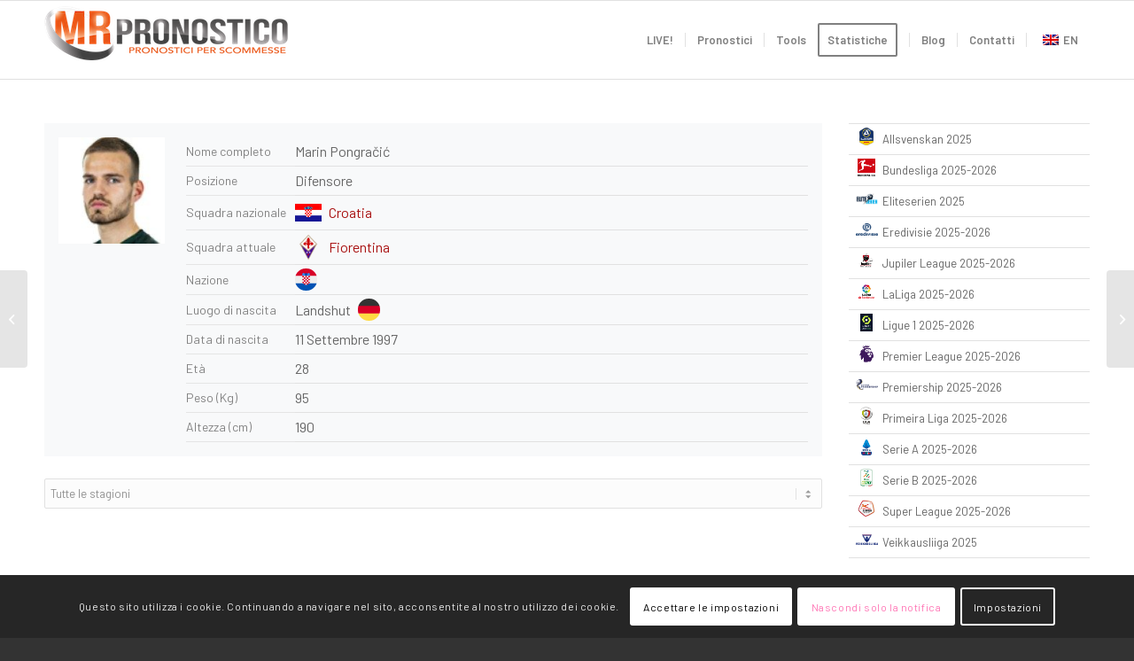

--- FILE ---
content_type: text/html; charset=UTF-8
request_url: https://www.mrpronostico.com/player/m-pongracic/
body_size: 37182
content:
<!DOCTYPE html>
<html lang="it-IT" prefix="og: https://ogp.me/ns#" class="html_stretched responsive av-preloader-disabled  html_header_top html_logo_left html_main_nav_header html_menu_right html_slim html_header_sticky html_header_shrinking html_mobile_menu_phone html_header_searchicon_disabled html_content_align_center html_header_unstick_top_disabled html_header_stretch_disabled html_elegant-blog html_modern-blog html_av-submenu-hidden html_av-submenu-display-click html_av-overlay-side html_av-overlay-side-classic html_av-submenu-clone html_entry_id_2229 av-cookies-consent-show-message-bar av-cookies-cookie-consent-enabled av-cookies-can-opt-out av-cookies-user-silent-accept avia-cookie-check-browser-settings av-no-preview av-default-lightbox html_text_menu_active av-mobile-menu-switch-default">
<head><style>img.lazy{min-height:1px}</style><link href="https://www.mrpronostico.com/wp-content/plugins/w3-total-cache/pub/js/lazyload.min.js" as="script">
<meta charset="UTF-8" />
<meta name="robots" content="index, follow" />


<!-- mobile setting -->
<meta name="viewport" content="width=device-width, initial-scale=1">

<!-- Scripts/CSS and wp_head hook -->
	<style>img:is([sizes="auto" i], [sizes^="auto," i]) { contain-intrinsic-size: 3000px 1500px }</style>
	
				<script type='text/javascript'>

				function avia_cookie_check_sessionStorage()
				{
					//	FF throws error when all cookies blocked !!
					var sessionBlocked = false;
					try
					{
						var test = sessionStorage.getItem( 'aviaCookieRefused' ) != null;
					}
					catch(e)
					{
						sessionBlocked = true;
					}

					var aviaCookieRefused = ! sessionBlocked ? sessionStorage.getItem( 'aviaCookieRefused' ) : null;

					var html = document.getElementsByTagName('html')[0];

					/**
					 * Set a class to avoid calls to sessionStorage
					 */
					if( sessionBlocked || aviaCookieRefused )
					{
						if( html.className.indexOf('av-cookies-session-refused') < 0 )
						{
							html.className += ' av-cookies-session-refused';
						}
					}

					if( sessionBlocked || aviaCookieRefused || document.cookie.match(/aviaCookieConsent/) )
					{
						if( html.className.indexOf('av-cookies-user-silent-accept') >= 0 )
						{
							 html.className = html.className.replace(/\bav-cookies-user-silent-accept\b/g, '');
						}
					}
				}

				avia_cookie_check_sessionStorage();

			</script>
			
<!-- Ottimizzazione per i motori di ricerca di Rank Math - https://rankmath.com/ -->
<title>M. Pongračić, Difensore (Fiorentina). Statistiche, partite, news, profilo giocatore.</title>
<meta name="description" content="Dettagliate statistiche (gol, cartellini, minuti giocati) su M. Pongračić (Fiorentina), Difensore, Croazia, 11 Settembre 1997."/>
<meta name="robots" content="follow, index, max-snippet:-1, max-video-preview:-1, max-image-preview:large"/>
<link rel="canonical" href="https://www.mrpronostico.com/player/m-pongracic/" />
<meta property="og:locale" content="it_IT" />
<meta property="og:type" content="article" />
<meta property="og:title" content="M. Pongračić, Difensore (Fiorentina). Statistiche, partite, news, profilo giocatore." />
<meta property="og:description" content="Dettagliate statistiche (gol, cartellini, minuti giocati) su M. Pongračić (Fiorentina), Difensore, Croazia, 11 Settembre 1997." />
<meta property="og:url" content="https://www.mrpronostico.com/player/m-pongracic/" />
<meta property="og:site_name" content="MrPronostico - Statistiche per Scommesse Sportive" />
<meta property="article:publisher" content="https://www.facebook.com/MrPronostico/" />
<meta property="article:author" content="https://www.facebook.com/SonOfGod80/" />
<meta property="og:updated_time" content="2025-08-12T15:46:26+00:00" />
<meta name="twitter:card" content="summary_large_image" />
<meta name="twitter:title" content="M. Pongračić, Difensore (Fiorentina). Statistiche, partite, news, profilo giocatore." />
<meta name="twitter:description" content="Dettagliate statistiche (gol, cartellini, minuti giocati) su M. Pongračić (Fiorentina), Difensore, Croazia, 11 Settembre 1997." />
<!-- /Rank Math WordPress SEO plugin -->

<link rel='dns-prefetch' href='//www.googletagmanager.com' />
<link rel="alternate" type="application/rss+xml" title="MrPronostico - Statistiche per Scommesse Sportive &raquo; Feed" href="https://www.mrpronostico.com/feed/" />
<link rel="alternate" type="application/rss+xml" title="MrPronostico - Statistiche per Scommesse Sportive &raquo; Feed dei commenti" href="https://www.mrpronostico.com/comments/feed/" />

<!-- google webfont font replacement -->

			<script type='text/javascript'>

				(function() {

					/*	check if webfonts are disabled by user setting via cookie - or user must opt in.	*/
					var html = document.getElementsByTagName('html')[0];
					var cookie_check = html.className.indexOf('av-cookies-needs-opt-in') >= 0 || html.className.indexOf('av-cookies-can-opt-out') >= 0;
					var allow_continue = true;
					var silent_accept_cookie = html.className.indexOf('av-cookies-user-silent-accept') >= 0;

					if( cookie_check && ! silent_accept_cookie )
					{
						if( ! document.cookie.match(/aviaCookieConsent/) || html.className.indexOf('av-cookies-session-refused') >= 0 )
						{
							allow_continue = false;
						}
						else
						{
							if( ! document.cookie.match(/aviaPrivacyRefuseCookiesHideBar/) )
							{
								allow_continue = false;
							}
							else if( ! document.cookie.match(/aviaPrivacyEssentialCookiesEnabled/) )
							{
								allow_continue = false;
							}
							else if( document.cookie.match(/aviaPrivacyGoogleWebfontsDisabled/) )
							{
								allow_continue = false;
							}
						}
					}

					if( allow_continue )
					{
						var f = document.createElement('link');

						f.type 	= 'text/css';
						f.rel 	= 'stylesheet';
						f.href 	= 'https://fonts.googleapis.com/css?family=Open+Sans:400,600%7CBarlow:400,500,600,700&display=auto';
						f.id 	= 'avia-google-webfont';

						document.getElementsByTagName('head')[0].appendChild(f);
					}
				})();

			</script>
			<link rel='stylesheet' id='wp-block-library-css' href='https://www.mrpronostico.com/wp-includes/css/dist/block-library/style.min.css?ver=6.8.3' type='text/css' media='all' />
<link rel='stylesheet' id='enfold-custom-block-css-css' href='https://www.mrpronostico.com/wp-content/themes/mrpro2023/wp-blocks/src/textblock/style.css?ver=6.0.9' type='text/css' media='all' />
<style id='global-styles-inline-css' type='text/css'>
:root{--wp--preset--aspect-ratio--square: 1;--wp--preset--aspect-ratio--4-3: 4/3;--wp--preset--aspect-ratio--3-4: 3/4;--wp--preset--aspect-ratio--3-2: 3/2;--wp--preset--aspect-ratio--2-3: 2/3;--wp--preset--aspect-ratio--16-9: 16/9;--wp--preset--aspect-ratio--9-16: 9/16;--wp--preset--color--black: #000000;--wp--preset--color--cyan-bluish-gray: #abb8c3;--wp--preset--color--white: #ffffff;--wp--preset--color--pale-pink: #f78da7;--wp--preset--color--vivid-red: #cf2e2e;--wp--preset--color--luminous-vivid-orange: #ff6900;--wp--preset--color--luminous-vivid-amber: #fcb900;--wp--preset--color--light-green-cyan: #7bdcb5;--wp--preset--color--vivid-green-cyan: #00d084;--wp--preset--color--pale-cyan-blue: #8ed1fc;--wp--preset--color--vivid-cyan-blue: #0693e3;--wp--preset--color--vivid-purple: #9b51e0;--wp--preset--color--metallic-red: #b02b2c;--wp--preset--color--maximum-yellow-red: #edae44;--wp--preset--color--yellow-sun: #eeee22;--wp--preset--color--palm-leaf: #83a846;--wp--preset--color--aero: #7bb0e7;--wp--preset--color--old-lavender: #745f7e;--wp--preset--color--steel-teal: #5f8789;--wp--preset--color--raspberry-pink: #d65799;--wp--preset--color--medium-turquoise: #4ecac2;--wp--preset--gradient--vivid-cyan-blue-to-vivid-purple: linear-gradient(135deg,rgba(6,147,227,1) 0%,rgb(155,81,224) 100%);--wp--preset--gradient--light-green-cyan-to-vivid-green-cyan: linear-gradient(135deg,rgb(122,220,180) 0%,rgb(0,208,130) 100%);--wp--preset--gradient--luminous-vivid-amber-to-luminous-vivid-orange: linear-gradient(135deg,rgba(252,185,0,1) 0%,rgba(255,105,0,1) 100%);--wp--preset--gradient--luminous-vivid-orange-to-vivid-red: linear-gradient(135deg,rgba(255,105,0,1) 0%,rgb(207,46,46) 100%);--wp--preset--gradient--very-light-gray-to-cyan-bluish-gray: linear-gradient(135deg,rgb(238,238,238) 0%,rgb(169,184,195) 100%);--wp--preset--gradient--cool-to-warm-spectrum: linear-gradient(135deg,rgb(74,234,220) 0%,rgb(151,120,209) 20%,rgb(207,42,186) 40%,rgb(238,44,130) 60%,rgb(251,105,98) 80%,rgb(254,248,76) 100%);--wp--preset--gradient--blush-light-purple: linear-gradient(135deg,rgb(255,206,236) 0%,rgb(152,150,240) 100%);--wp--preset--gradient--blush-bordeaux: linear-gradient(135deg,rgb(254,205,165) 0%,rgb(254,45,45) 50%,rgb(107,0,62) 100%);--wp--preset--gradient--luminous-dusk: linear-gradient(135deg,rgb(255,203,112) 0%,rgb(199,81,192) 50%,rgb(65,88,208) 100%);--wp--preset--gradient--pale-ocean: linear-gradient(135deg,rgb(255,245,203) 0%,rgb(182,227,212) 50%,rgb(51,167,181) 100%);--wp--preset--gradient--electric-grass: linear-gradient(135deg,rgb(202,248,128) 0%,rgb(113,206,126) 100%);--wp--preset--gradient--midnight: linear-gradient(135deg,rgb(2,3,129) 0%,rgb(40,116,252) 100%);--wp--preset--font-size--small: 1rem;--wp--preset--font-size--medium: 1.125rem;--wp--preset--font-size--large: 1.75rem;--wp--preset--font-size--x-large: clamp(1.75rem, 3vw, 2.25rem);--wp--preset--spacing--20: 0.44rem;--wp--preset--spacing--30: 0.67rem;--wp--preset--spacing--40: 1rem;--wp--preset--spacing--50: 1.5rem;--wp--preset--spacing--60: 2.25rem;--wp--preset--spacing--70: 3.38rem;--wp--preset--spacing--80: 5.06rem;--wp--preset--shadow--natural: 6px 6px 9px rgba(0, 0, 0, 0.2);--wp--preset--shadow--deep: 12px 12px 50px rgba(0, 0, 0, 0.4);--wp--preset--shadow--sharp: 6px 6px 0px rgba(0, 0, 0, 0.2);--wp--preset--shadow--outlined: 6px 6px 0px -3px rgba(255, 255, 255, 1), 6px 6px rgba(0, 0, 0, 1);--wp--preset--shadow--crisp: 6px 6px 0px rgba(0, 0, 0, 1);}:root { --wp--style--global--content-size: 800px;--wp--style--global--wide-size: 1130px; }:where(body) { margin: 0; }.wp-site-blocks > .alignleft { float: left; margin-right: 2em; }.wp-site-blocks > .alignright { float: right; margin-left: 2em; }.wp-site-blocks > .aligncenter { justify-content: center; margin-left: auto; margin-right: auto; }:where(.is-layout-flex){gap: 0.5em;}:where(.is-layout-grid){gap: 0.5em;}.is-layout-flow > .alignleft{float: left;margin-inline-start: 0;margin-inline-end: 2em;}.is-layout-flow > .alignright{float: right;margin-inline-start: 2em;margin-inline-end: 0;}.is-layout-flow > .aligncenter{margin-left: auto !important;margin-right: auto !important;}.is-layout-constrained > .alignleft{float: left;margin-inline-start: 0;margin-inline-end: 2em;}.is-layout-constrained > .alignright{float: right;margin-inline-start: 2em;margin-inline-end: 0;}.is-layout-constrained > .aligncenter{margin-left: auto !important;margin-right: auto !important;}.is-layout-constrained > :where(:not(.alignleft):not(.alignright):not(.alignfull)){max-width: var(--wp--style--global--content-size);margin-left: auto !important;margin-right: auto !important;}.is-layout-constrained > .alignwide{max-width: var(--wp--style--global--wide-size);}body .is-layout-flex{display: flex;}.is-layout-flex{flex-wrap: wrap;align-items: center;}.is-layout-flex > :is(*, div){margin: 0;}body .is-layout-grid{display: grid;}.is-layout-grid > :is(*, div){margin: 0;}body{padding-top: 0px;padding-right: 0px;padding-bottom: 0px;padding-left: 0px;}a:where(:not(.wp-element-button)){text-decoration: underline;}:root :where(.wp-element-button, .wp-block-button__link){background-color: #32373c;border-width: 0;color: #fff;font-family: inherit;font-size: inherit;line-height: inherit;padding: calc(0.667em + 2px) calc(1.333em + 2px);text-decoration: none;}.has-black-color{color: var(--wp--preset--color--black) !important;}.has-cyan-bluish-gray-color{color: var(--wp--preset--color--cyan-bluish-gray) !important;}.has-white-color{color: var(--wp--preset--color--white) !important;}.has-pale-pink-color{color: var(--wp--preset--color--pale-pink) !important;}.has-vivid-red-color{color: var(--wp--preset--color--vivid-red) !important;}.has-luminous-vivid-orange-color{color: var(--wp--preset--color--luminous-vivid-orange) !important;}.has-luminous-vivid-amber-color{color: var(--wp--preset--color--luminous-vivid-amber) !important;}.has-light-green-cyan-color{color: var(--wp--preset--color--light-green-cyan) !important;}.has-vivid-green-cyan-color{color: var(--wp--preset--color--vivid-green-cyan) !important;}.has-pale-cyan-blue-color{color: var(--wp--preset--color--pale-cyan-blue) !important;}.has-vivid-cyan-blue-color{color: var(--wp--preset--color--vivid-cyan-blue) !important;}.has-vivid-purple-color{color: var(--wp--preset--color--vivid-purple) !important;}.has-metallic-red-color{color: var(--wp--preset--color--metallic-red) !important;}.has-maximum-yellow-red-color{color: var(--wp--preset--color--maximum-yellow-red) !important;}.has-yellow-sun-color{color: var(--wp--preset--color--yellow-sun) !important;}.has-palm-leaf-color{color: var(--wp--preset--color--palm-leaf) !important;}.has-aero-color{color: var(--wp--preset--color--aero) !important;}.has-old-lavender-color{color: var(--wp--preset--color--old-lavender) !important;}.has-steel-teal-color{color: var(--wp--preset--color--steel-teal) !important;}.has-raspberry-pink-color{color: var(--wp--preset--color--raspberry-pink) !important;}.has-medium-turquoise-color{color: var(--wp--preset--color--medium-turquoise) !important;}.has-black-background-color{background-color: var(--wp--preset--color--black) !important;}.has-cyan-bluish-gray-background-color{background-color: var(--wp--preset--color--cyan-bluish-gray) !important;}.has-white-background-color{background-color: var(--wp--preset--color--white) !important;}.has-pale-pink-background-color{background-color: var(--wp--preset--color--pale-pink) !important;}.has-vivid-red-background-color{background-color: var(--wp--preset--color--vivid-red) !important;}.has-luminous-vivid-orange-background-color{background-color: var(--wp--preset--color--luminous-vivid-orange) !important;}.has-luminous-vivid-amber-background-color{background-color: var(--wp--preset--color--luminous-vivid-amber) !important;}.has-light-green-cyan-background-color{background-color: var(--wp--preset--color--light-green-cyan) !important;}.has-vivid-green-cyan-background-color{background-color: var(--wp--preset--color--vivid-green-cyan) !important;}.has-pale-cyan-blue-background-color{background-color: var(--wp--preset--color--pale-cyan-blue) !important;}.has-vivid-cyan-blue-background-color{background-color: var(--wp--preset--color--vivid-cyan-blue) !important;}.has-vivid-purple-background-color{background-color: var(--wp--preset--color--vivid-purple) !important;}.has-metallic-red-background-color{background-color: var(--wp--preset--color--metallic-red) !important;}.has-maximum-yellow-red-background-color{background-color: var(--wp--preset--color--maximum-yellow-red) !important;}.has-yellow-sun-background-color{background-color: var(--wp--preset--color--yellow-sun) !important;}.has-palm-leaf-background-color{background-color: var(--wp--preset--color--palm-leaf) !important;}.has-aero-background-color{background-color: var(--wp--preset--color--aero) !important;}.has-old-lavender-background-color{background-color: var(--wp--preset--color--old-lavender) !important;}.has-steel-teal-background-color{background-color: var(--wp--preset--color--steel-teal) !important;}.has-raspberry-pink-background-color{background-color: var(--wp--preset--color--raspberry-pink) !important;}.has-medium-turquoise-background-color{background-color: var(--wp--preset--color--medium-turquoise) !important;}.has-black-border-color{border-color: var(--wp--preset--color--black) !important;}.has-cyan-bluish-gray-border-color{border-color: var(--wp--preset--color--cyan-bluish-gray) !important;}.has-white-border-color{border-color: var(--wp--preset--color--white) !important;}.has-pale-pink-border-color{border-color: var(--wp--preset--color--pale-pink) !important;}.has-vivid-red-border-color{border-color: var(--wp--preset--color--vivid-red) !important;}.has-luminous-vivid-orange-border-color{border-color: var(--wp--preset--color--luminous-vivid-orange) !important;}.has-luminous-vivid-amber-border-color{border-color: var(--wp--preset--color--luminous-vivid-amber) !important;}.has-light-green-cyan-border-color{border-color: var(--wp--preset--color--light-green-cyan) !important;}.has-vivid-green-cyan-border-color{border-color: var(--wp--preset--color--vivid-green-cyan) !important;}.has-pale-cyan-blue-border-color{border-color: var(--wp--preset--color--pale-cyan-blue) !important;}.has-vivid-cyan-blue-border-color{border-color: var(--wp--preset--color--vivid-cyan-blue) !important;}.has-vivid-purple-border-color{border-color: var(--wp--preset--color--vivid-purple) !important;}.has-metallic-red-border-color{border-color: var(--wp--preset--color--metallic-red) !important;}.has-maximum-yellow-red-border-color{border-color: var(--wp--preset--color--maximum-yellow-red) !important;}.has-yellow-sun-border-color{border-color: var(--wp--preset--color--yellow-sun) !important;}.has-palm-leaf-border-color{border-color: var(--wp--preset--color--palm-leaf) !important;}.has-aero-border-color{border-color: var(--wp--preset--color--aero) !important;}.has-old-lavender-border-color{border-color: var(--wp--preset--color--old-lavender) !important;}.has-steel-teal-border-color{border-color: var(--wp--preset--color--steel-teal) !important;}.has-raspberry-pink-border-color{border-color: var(--wp--preset--color--raspberry-pink) !important;}.has-medium-turquoise-border-color{border-color: var(--wp--preset--color--medium-turquoise) !important;}.has-vivid-cyan-blue-to-vivid-purple-gradient-background{background: var(--wp--preset--gradient--vivid-cyan-blue-to-vivid-purple) !important;}.has-light-green-cyan-to-vivid-green-cyan-gradient-background{background: var(--wp--preset--gradient--light-green-cyan-to-vivid-green-cyan) !important;}.has-luminous-vivid-amber-to-luminous-vivid-orange-gradient-background{background: var(--wp--preset--gradient--luminous-vivid-amber-to-luminous-vivid-orange) !important;}.has-luminous-vivid-orange-to-vivid-red-gradient-background{background: var(--wp--preset--gradient--luminous-vivid-orange-to-vivid-red) !important;}.has-very-light-gray-to-cyan-bluish-gray-gradient-background{background: var(--wp--preset--gradient--very-light-gray-to-cyan-bluish-gray) !important;}.has-cool-to-warm-spectrum-gradient-background{background: var(--wp--preset--gradient--cool-to-warm-spectrum) !important;}.has-blush-light-purple-gradient-background{background: var(--wp--preset--gradient--blush-light-purple) !important;}.has-blush-bordeaux-gradient-background{background: var(--wp--preset--gradient--blush-bordeaux) !important;}.has-luminous-dusk-gradient-background{background: var(--wp--preset--gradient--luminous-dusk) !important;}.has-pale-ocean-gradient-background{background: var(--wp--preset--gradient--pale-ocean) !important;}.has-electric-grass-gradient-background{background: var(--wp--preset--gradient--electric-grass) !important;}.has-midnight-gradient-background{background: var(--wp--preset--gradient--midnight) !important;}.has-small-font-size{font-size: var(--wp--preset--font-size--small) !important;}.has-medium-font-size{font-size: var(--wp--preset--font-size--medium) !important;}.has-large-font-size{font-size: var(--wp--preset--font-size--large) !important;}.has-x-large-font-size{font-size: var(--wp--preset--font-size--x-large) !important;}
:where(.wp-block-post-template.is-layout-flex){gap: 1.25em;}:where(.wp-block-post-template.is-layout-grid){gap: 1.25em;}
:where(.wp-block-columns.is-layout-flex){gap: 2em;}:where(.wp-block-columns.is-layout-grid){gap: 2em;}
:root :where(.wp-block-pullquote){font-size: 1.5em;line-height: 1.6;}
</style>
<link rel='stylesheet' id='trp-language-switcher-style-css' href='https://www.mrpronostico.com/wp-content/plugins/translatepress-multilingual/assets/css/trp-language-switcher.css?ver=3.0.7' type='text/css' media='all' />
<link rel='stylesheet' id='anwp-fl-premium-styles-css' href='https://www.mrpronostico.com/wp-content/plugins/football-leagues-by-anwppro-premium-premium/public/css/styles.min.css?ver=0.17.0.1' type='text/css' media='all' />
<link rel='stylesheet' id='anwp-fl-flatpickr-css' href='https://www.mrpronostico.com/wp-content/plugins/football-leagues-by-anwppro-premium-premium/vendor/flatpickr/flatpickr.min.css?ver=4.6.9' type='text/css' media='all' />
<link rel='stylesheet' id='anwp-fl-flatpickr-airbnb-css' href='https://www.mrpronostico.com/wp-content/plugins/football-leagues-by-anwppro-premium-premium/vendor/flatpickr/airbnb.css?ver=4.6.9' type='text/css' media='all' />
<link rel='stylesheet' id='anwpfl_styles-css' href='https://www.mrpronostico.com/wp-content/plugins/football-leagues-by-anwppro/public/css/styles.min.css?ver=0.17.0' type='text/css' media='all' />
<style id='anwpfl_styles-inline-css' type='text/css'>
[fl-x-cloak] { display: none !important; } .anwpfl-not-ready {opacity: 0; transition: opacity 0.5s ease; visibility: hidden;} .anwpfl-ready .anwpfl-not-ready {opacity: 1; visibility: visible;} body:not(.anwpfl-ready) .anwpfl-not-ready-0 {display: none !important;}
</style>
<link rel='stylesheet' id='anwpfl_legacy_bootstrap-css' href='https://www.mrpronostico.com/wp-content/plugins/football-leagues-by-anwppro/public/css/styles-legacy-bootstrap.min.css?ver=0.17.0' type='text/css' media='all' />
<link rel='stylesheet' id='anwpfl_legacy_grid-css' href='https://www.mrpronostico.com/wp-content/plugins/football-leagues-by-anwppro/public/css/styles-legacy-grid.min.css?ver=0.17.0' type='text/css' media='all' />
<link rel='stylesheet' id='avia-merged-styles-css' href='https://www.mrpronostico.com/wp-content/uploads/dynamic_avia/avia-merged-styles-b14ef1fc110f8bcc81de06d6fc195f65---697209f84db1b.css' type='text/css' media='all' />
<script type="text/javascript" src="https://www.mrpronostico.com/wp-includes/js/jquery/jquery.min.js?ver=3.7.1" id="jquery-core-js"></script>
<script type="text/javascript" src="https://www.mrpronostico.com/wp-content/plugins/football-leagues-by-anwppro/vendor/micromodal/micromodal.min.js?ver=0.4.10" id="micromodal-js"></script>

<!-- Snippet del tag Google (gtag.js) aggiunto da Site Kit -->
<!-- Snippet Google Analytics aggiunto da Site Kit -->
<script type="text/javascript" src="https://www.googletagmanager.com/gtag/js?id=GT-WF4ZRND" id="google_gtagjs-js" async></script>
<script type="text/javascript" id="google_gtagjs-js-after">
/* <![CDATA[ */
window.dataLayer = window.dataLayer || [];function gtag(){dataLayer.push(arguments);}
gtag("set","linker",{"domains":["www.mrpronostico.com"]});
gtag("js", new Date());
gtag("set", "developer_id.dZTNiMT", true);
gtag("config", "GT-WF4ZRND");
/* ]]> */
</script>
<script type="text/javascript" src="https://www.mrpronostico.com/wp-content/uploads/dynamic_avia/avia-head-scripts-0dac8b8a2e2dbca312eecf89b7fec87c---697209f856536.js" id="avia-head-scripts-js"></script>
<link rel="https://api.w.org/" href="https://www.mrpronostico.com/wp-json/" /><link rel="EditURI" type="application/rsd+xml" title="RSD" href="https://www.mrpronostico.com/xmlrpc.php?rsd" />
<meta name="generator" content="WordPress 6.8.3" />
<link rel='shortlink' href='https://www.mrpronostico.com/?p=2229' />
<link rel="alternate" title="oEmbed (JSON)" type="application/json+oembed" href="https://www.mrpronostico.com/wp-json/oembed/1.0/embed?url=https%3A%2F%2Fwww.mrpronostico.com%2Fplayer%2Fm-pongracic%2F" />
<link rel="alternate" title="oEmbed (XML)" type="text/xml+oembed" href="https://www.mrpronostico.com/wp-json/oembed/1.0/embed?url=https%3A%2F%2Fwww.mrpronostico.com%2Fplayer%2Fm-pongracic%2F&#038;format=xml" />
<meta name="generator" content="Site Kit by Google 1.170.0" />  <script src="https://cdn.onesignal.com/sdks/web/v16/OneSignalSDK.page.js" defer></script>
  <script>
          window.OneSignalDeferred = window.OneSignalDeferred || [];
          OneSignalDeferred.push(async function(OneSignal) {
            await OneSignal.init({
              appId: "116551b6-5044-40f1-ac8c-810dae254e8f",
              serviceWorkerOverrideForTypical: true,
              path: "https://www.mrpronostico.com/wp-content/plugins/onesignal-free-web-push-notifications/sdk_files/",
              serviceWorkerParam: { scope: "/wp-content/plugins/onesignal-free-web-push-notifications/sdk_files/push/onesignal/" },
              serviceWorkerPath: "OneSignalSDKWorker.js",
            });
          });

          // Unregister the legacy OneSignal service worker to prevent scope conflicts
          if (navigator.serviceWorker) {
            navigator.serviceWorker.getRegistrations().then((registrations) => {
              // Iterate through all registered service workers
              registrations.forEach((registration) => {
                // Check the script URL to identify the specific service worker
                if (registration.active && registration.active.scriptURL.includes('OneSignalSDKWorker.js.php')) {
                  // Unregister the service worker
                  registration.unregister().then((success) => {
                    if (success) {
                      console.log('OneSignalSW: Successfully unregistered:', registration.active.scriptURL);
                    } else {
                      console.log('OneSignalSW: Failed to unregister:', registration.active.scriptURL);
                    }
                  });
                }
              });
            }).catch((error) => {
              console.error('Error fetching service worker registrations:', error);
            });
        }
        </script>
<link rel="alternate" hreflang="it-IT" href="https://www.mrpronostico.com/player/m-pongracic/"/>
<link rel="alternate" hreflang="en-GB" href="https://www.mrpronostico.com/en/player/m-pongracic/"/>
<link rel="alternate" hreflang="it" href="https://www.mrpronostico.com/player/m-pongracic/"/>
<link rel="alternate" hreflang="en" href="https://www.mrpronostico.com/en/player/m-pongracic/"/>
<link rel="profile" href="https://gmpg.org/xfn/11" />
<link rel="alternate" type="application/rss+xml" title="MrPronostico - Statistiche per Scommesse Sportive RSS2 Feed" href="https://www.mrpronostico.com/feed/" />
<link rel="pingback" href="https://www.mrpronostico.com/xmlrpc.php" />
<!--[if lt IE 9]><script src="https://www.mrpronostico.com/wp-content/themes/mrpro2023/js/html5shiv.js"></script><![endif]-->
<link rel="icon" href="https://www.mrpronostico.com/wp-content/uploads/2023/07/favicon.png" type="image/png">

<!-- Meta tag Google AdSense aggiunti da Site Kit -->
<meta name="google-adsense-platform-account" content="ca-host-pub-2644536267352236">
<meta name="google-adsense-platform-domain" content="sitekit.withgoogle.com">
<!-- Fine dei meta tag Google AdSense aggiunti da Site Kit -->

<!-- To speed up the rendering and to display the site as fast as possible to the user we include some styles and scripts for above the fold content inline -->
<script type="text/javascript">'use strict';var avia_is_mobile=!1;if(/Android|webOS|iPhone|iPad|iPod|BlackBerry|IEMobile|Opera Mini/i.test(navigator.userAgent)&&'ontouchstart' in document.documentElement){avia_is_mobile=!0;document.documentElement.className+=' avia_mobile '}
else{document.documentElement.className+=' avia_desktop '};document.documentElement.className+=' js_active ';(function(){var e=['-webkit-','-moz-','-ms-',''],n='',o=!1,a=!1;for(var t in e){if(e[t]+'transform' in document.documentElement.style){o=!0;n=e[t]+'transform'};if(e[t]+'perspective' in document.documentElement.style){a=!0}};if(o){document.documentElement.className+=' avia_transform '};if(a){document.documentElement.className+=' avia_transform3d '};if(typeof document.getElementsByClassName=='function'&&typeof document.documentElement.getBoundingClientRect=='function'&&avia_is_mobile==!1){if(n&&window.innerHeight>0){setTimeout(function(){var e=0,o={},a=0,t=document.getElementsByClassName('av-parallax'),i=window.pageYOffset||document.documentElement.scrollTop;for(e=0;e<t.length;e++){t[e].style.top='0px';o=t[e].getBoundingClientRect();a=Math.ceil((window.innerHeight+i-o.top)*0.3);t[e].style[n]='translate(0px, '+a+'px)';t[e].style.top='auto';t[e].className+=' enabled-parallax '}},50)}}})();</script><style type="text/css">
		@font-face {font-family: 'entypo-fontello'; font-weight: normal; font-style: normal; font-display: auto;
		src: url('https://www.mrpronostico.com/wp-content/themes/mrpro2023/config-templatebuilder/avia-template-builder/assets/fonts/entypo-fontello.woff2') format('woff2'),
		url('https://www.mrpronostico.com/wp-content/themes/mrpro2023/config-templatebuilder/avia-template-builder/assets/fonts/entypo-fontello.woff') format('woff'),
		url('https://www.mrpronostico.com/wp-content/themes/mrpro2023/config-templatebuilder/avia-template-builder/assets/fonts/entypo-fontello.ttf') format('truetype'),
		url('https://www.mrpronostico.com/wp-content/themes/mrpro2023/config-templatebuilder/avia-template-builder/assets/fonts/entypo-fontello.svg#entypo-fontello') format('svg'),
		url('https://www.mrpronostico.com/wp-content/themes/mrpro2023/config-templatebuilder/avia-template-builder/assets/fonts/entypo-fontello.eot'),
		url('https://www.mrpronostico.com/wp-content/themes/mrpro2023/config-templatebuilder/avia-template-builder/assets/fonts/entypo-fontello.eot?#iefix') format('embedded-opentype');
		} #top .avia-font-entypo-fontello, body .avia-font-entypo-fontello, html body [data-av_iconfont='entypo-fontello']:before{ font-family: 'entypo-fontello'; }
		</style>	
<!-- AdSense Code -->
<script async src="https://pagead2.googlesyndication.com/pagead/js/adsbygoogle.js?client=ca-pub-5787233100979614" crossorigin="anonymous"></script>

</head>

<body id="top" class="wp-singular anwp_player-template-default single single-anwp_player postid-2229 wp-theme-mrpro2023 wp-child-theme-mrpro2023-child stretched sidebar_shadow avia-mobile-no-animations rtl_columns av-curtain-numeric open_sans barlow  translatepress-it_IT anwp-hide-titles theme--mrpro2023 post-type-anwp_player avia-responsive-images-support av-recaptcha-enabled av-google-badge-hide" itemscope="itemscope" itemtype="https://schema.org/WebPage" >

	
	<div id='wrap_all'>

	
<header id='header' class='all_colors header_color light_bg_color  av_header_top av_logo_left av_main_nav_header av_menu_right av_slim av_header_sticky av_header_shrinking av_header_stretch_disabled av_mobile_menu_phone av_header_searchicon_disabled av_header_unstick_top_disabled av_seperator_small_border av_bottom_nav_disabled ' aria-label="Intestazione" data-av_shrink_factor='50' role="banner" itemscope="itemscope" itemtype="https://schema.org/WPHeader" >

		<div  id='header_main' class='container_wrap container_wrap_logo'>

        <div class='container av-logo-container'><div class='inner-container'><span class='logo avia-standard-logo'><a href='https://www.mrpronostico.com/' class='' aria-label='italian' title='italian'><img class="lazy" src="data:image/svg+xml,%3Csvg%20xmlns='http://www.w3.org/2000/svg'%20viewBox='0%200%20300%20100'%3E%3C/svg%3E" data-src="https://www.mrpronostico.com/wp-content/uploads/2023/07/italian.png" height="100" width="300" alt='MrPronostico - Statistiche per Scommesse Sportive' title='italian' /></a></span><nav class='main_menu' data-selectname='Seleziona una pagina'  role="navigation" itemscope="itemscope" itemtype="https://schema.org/SiteNavigationElement" ><div class="avia-menu av-main-nav-wrap"><ul role="menu" class="menu av-main-nav" id="avia-menu"><li role="menuitem" id="menu-item-40" class="menu-item menu-item-type-post_type menu-item-object-page menu-item-home menu-item-top-level menu-item-top-level-1"><a href="https://www.mrpronostico.com/" itemprop="url" tabindex="0"><span class="avia-bullet"></span><span class="avia-menu-text">LIVE!</span><span class="avia-menu-fx"><span class="avia-arrow-wrap"><span class="avia-arrow"></span></span></span></a></li>
<li role="menuitem" id="menu-item-411" class="menu-item menu-item-type-post_type menu-item-object-page menu-item-top-level menu-item-top-level-2"><a href="https://www.mrpronostico.com/calcio/" itemprop="url" tabindex="0"><span class="avia-bullet"></span><span class="avia-menu-text">Pronostici</span><span class="avia-menu-fx"><span class="avia-arrow-wrap"><span class="avia-arrow"></span></span></span></a></li>
<li role="menuitem" id="menu-item-70382" class="menu-item menu-item-type-custom menu-item-object-custom menu-item-has-children menu-item-top-level menu-item-top-level-3"><a href="#" itemprop="url" tabindex="0"><span class="avia-bullet"></span><span class="avia-menu-text">Tools</span><span class="avia-menu-fx"><span class="avia-arrow-wrap"><span class="avia-arrow"></span></span></span></a>


<ul class="sub-menu">
	<li role="menuitem" id="menu-item-56782" class="menu-item menu-item-type-post_type menu-item-object-page"><a title="ABC Scommesse" href="https://www.mrpronostico.com/abc-scommesse/" itemprop="url" tabindex="0"><span class="avia-bullet"></span><span class="avia-menu-text">ABC</span></a></li>
	<li role="menuitem" id="menu-item-70381" class="menu-item menu-item-type-post_type menu-item-object-page"><a href="https://www.mrpronostico.com/team-stats/" itemprop="url" tabindex="0"><span class="avia-bullet"></span><span class="avia-menu-text">Team Stats</span></a></li>
</ul>
</li>
<li role="menuitem" id="menu-item-31199" class="menu-item menu-item-type-custom menu-item-object-custom menu-item-has-children av-menu-button av-menu-button-bordered menu-item-mega-parent  menu-item-top-level menu-item-top-level-4"><a href="#" itemprop="url" tabindex="0"><span class="avia-bullet"></span><span class="avia-menu-text">Statistiche</span><span class="avia-menu-fx"><span class="avia-arrow-wrap"><span class="avia-arrow"></span></span></span></a>
<div class='avia_mega_div avia_mega6 twelve units'>

<ul class="sub-menu">
	<li role="menuitem" id="menu-item-31200" class="menu-item menu-item-type-custom menu-item-object-custom menu-item-has-children avia_mega_menu_columns_3 three units  avia_mega_menu_columns_first"><span class='mega_menu_title heading-color av-special-font'>Top Competizioni</span>
	<ul class="sub-menu">
		<li role="menuitem" id="menu-item-133447" class="menu-item menu-item-type-post_type menu-item-object-anwp_competition"><a href="https://www.mrpronostico.com/competition/bundesliga-2025-2026/" itemprop="url" tabindex="0"><span class="avia-bullet"></span><span class="avia-menu-text">Germania &#8211; Bundesliga</span></a></li>
		<li role="menuitem" id="menu-item-133451" class="menu-item menu-item-type-post_type menu-item-object-anwp_competition"><a href="https://www.mrpronostico.com/competition/premier-league-2025-2026/" itemprop="url" tabindex="0"><span class="avia-bullet"></span><span class="avia-menu-text">Inghilterra &#8211; Premier League</span></a></li>
		<li role="menuitem" id="menu-item-133448" class="menu-item menu-item-type-post_type menu-item-object-anwp_competition"><a href="https://www.mrpronostico.com/competition/serie-a-2025-2026/" itemprop="url" tabindex="0"><span class="avia-bullet"></span><span class="avia-menu-text">Italia &#8211; Serie A</span></a></li>
		<li role="menuitem" id="menu-item-133446" class="menu-item menu-item-type-post_type menu-item-object-anwp_competition"><a href="https://www.mrpronostico.com/competition/serie-b-2025-2026/" itemprop="url" tabindex="0"><span class="avia-bullet"></span><span class="avia-menu-text">Italia &#8211; Serie B</span></a></li>
		<li role="menuitem" id="menu-item-133450" class="menu-item menu-item-type-post_type menu-item-object-anwp_competition"><a href="https://www.mrpronostico.com/competition/laliga-2025-2026/" itemprop="url" tabindex="0"><span class="avia-bullet"></span><span class="avia-menu-text">Spagna &#8211; LaLiga</span></a></li>
		<li role="menuitem" id="menu-item-133449" class="menu-item menu-item-type-post_type menu-item-object-anwp_competition"><a href="https://www.mrpronostico.com/competition/ligue-1-2025-2026/" itemprop="url" tabindex="0"><span class="avia-bullet"></span><span class="avia-menu-text">Francia &#8211; Ligue 1</span></a></li>
		<li role="menuitem" id="menu-item-97413" class="menu-item menu-item-type-post_type menu-item-object-anwp_competition"><a href="https://www.mrpronostico.com/competition/champions-league-2024/" itemprop="url" tabindex="0"><span class="avia-bullet"></span><span class="avia-menu-text">Champions League</span></a></li>
		<li role="menuitem" id="menu-item-89957" class="menu-item menu-item-type-post_type menu-item-object-anwp_competition"><a href="https://www.mrpronostico.com/competition/euro-2024/" itemprop="url" tabindex="0"><span class="avia-bullet"></span><span class="avia-menu-text">Euro 2024</span></a></li>
	</ul>
</li>
	<li role="menuitem" id="menu-item-31201" class="menu-item menu-item-type-custom menu-item-object-custom menu-item-has-children avia_mega_menu_columns_3 three units "><span class='mega_menu_title heading-color av-special-font'>Altre Competizioni</span>
	<ul class="sub-menu">
		<li role="menuitem" id="menu-item-133455" class="menu-item menu-item-type-post_type menu-item-object-anwp_competition"><a href="https://www.mrpronostico.com/competition/eredivisie-2025-2026/" itemprop="url" tabindex="0"><span class="avia-bullet"></span><span class="avia-menu-text">Olanda &#8211; Eredivisie</span></a></li>
		<li role="menuitem" id="menu-item-133456" class="menu-item menu-item-type-post_type menu-item-object-anwp_competition"><a href="https://www.mrpronostico.com/competition/jupiler-pro-league-2025-2026/" itemprop="url" tabindex="0"><span class="avia-bullet"></span><span class="avia-menu-text">Belgio &#8211; Jupiler League</span></a></li>
		<li role="menuitem" id="menu-item-133452" class="menu-item menu-item-type-post_type menu-item-object-anwp_competition"><a href="https://www.mrpronostico.com/competition/portogallo-2025-2026/" itemprop="url" tabindex="0"><span class="avia-bullet"></span><span class="avia-menu-text">Portogallo &#8211; Primeira Liga</span></a></li>
		<li role="menuitem" id="menu-item-133454" class="menu-item menu-item-type-post_type menu-item-object-anwp_competition"><a href="https://www.mrpronostico.com/competition/premiership-2025-2026/" itemprop="url" tabindex="0"><span class="avia-bullet"></span><span class="avia-menu-text">Scozia &#8211; Premiership</span></a></li>
		<li role="menuitem" id="menu-item-133453" class="menu-item menu-item-type-post_type menu-item-object-anwp_competition"><a href="https://www.mrpronostico.com/competition/super-league-2025-2026/" itemprop="url" tabindex="0"><span class="avia-bullet"></span><span class="avia-menu-text">Svizzera &#8211; Super League</span></a></li>
		<li role="menuitem" id="menu-item-119566" class="menu-item menu-item-type-post_type menu-item-object-anwp_competition"><a href="https://www.mrpronostico.com/competition/allsvenskan-2025/" itemprop="url" tabindex="0"><span class="avia-bullet"></span><span class="avia-menu-text">Svezia &#8211; Allsvenskan</span></a></li>
		<li role="menuitem" id="menu-item-119567" class="menu-item menu-item-type-post_type menu-item-object-anwp_competition"><a href="https://www.mrpronostico.com/competition/eliteserien-2025/" itemprop="url" tabindex="0"><span class="avia-bullet"></span><span class="avia-menu-text">Norvegia &#8211; Eliteserien</span></a></li>
		<li role="menuitem" id="menu-item-119565" class="menu-item menu-item-type-post_type menu-item-object-anwp_competition"><a href="https://www.mrpronostico.com/competition/veikkausliiga-2025/" itemprop="url" tabindex="0"><span class="avia-bullet"></span><span class="avia-menu-text">Finlandia &#8211; Veikkausliiga</span></a></li>
	</ul>
</li>
	<li role="menuitem" id="menu-item-31218" class="menu-item menu-item-type-custom menu-item-object-custom menu-item-has-children avia_mega_menu_columns_3 three units avia_mega_menu_columns_last"><span class='mega_menu_title heading-color av-special-font'>Statistiche Arbitri</span>
	<ul class="sub-menu">
		<li role="menuitem" id="menu-item-35216" class="menu-item menu-item-type-post_type menu-item-object-page"><a href="https://www.mrpronostico.com/francia-statistiche-arbitri/" itemprop="url" tabindex="0"><span class="avia-bullet"></span><span class="avia-menu-text">Francia – Statistiche Arbitri</span></a></li>
		<li role="menuitem" id="menu-item-35215" class="menu-item menu-item-type-post_type menu-item-object-page"><a href="https://www.mrpronostico.com/germania-statistiche-arbitri/" itemprop="url" tabindex="0"><span class="avia-bullet"></span><span class="avia-menu-text">Germania – Statistiche Arbitri</span></a></li>
		<li role="menuitem" id="menu-item-35219" class="menu-item menu-item-type-post_type menu-item-object-page"><a href="https://www.mrpronostico.com/inghilterra-statistiche-arbitri/" itemprop="url" tabindex="0"><span class="avia-bullet"></span><span class="avia-menu-text">Inghilterra – Statistiche Arbitri</span></a></li>
		<li role="menuitem" id="menu-item-35218" class="menu-item menu-item-type-post_type menu-item-object-page"><a href="https://www.mrpronostico.com/italia-statistiche-arbitri/" itemprop="url" tabindex="0"><span class="avia-bullet"></span><span class="avia-menu-text">Italia – Statistiche Arbitri</span></a></li>
		<li role="menuitem" id="menu-item-35214" class="menu-item menu-item-type-post_type menu-item-object-page"><a href="https://www.mrpronostico.com/portogallo-statistiche-arbitri/" itemprop="url" tabindex="0"><span class="avia-bullet"></span><span class="avia-menu-text">Portogallo – Statistiche Arbitri</span></a></li>
		<li role="menuitem" id="menu-item-35217" class="menu-item menu-item-type-post_type menu-item-object-page"><a href="https://www.mrpronostico.com/spagna-statistiche-arbitri/" itemprop="url" tabindex="0"><span class="avia-bullet"></span><span class="avia-menu-text">Spagna – Statistiche Arbitri</span></a></li>
	</ul>
</li>

</ul><ul class="sub-menu avia_mega_hr">
	<li role="menuitem" id="menu-item-31217" class="menu-item menu-item-type-custom menu-item-object-custom menu-item-has-children avia_mega_menu_columns_6 three units  avia_mega_menu_columns_first"><span class='mega_menu_title heading-color av-special-font'>Club Italia</span>
	<ul class="sub-menu">
		<li role="menuitem" id="menu-item-31229" class="menu-item menu-item-type-post_type menu-item-object-anwp_club"><a href="https://www.mrpronostico.com/club/atalanta/" itemprop="url" tabindex="0"><span class="avia-bullet"></span><span class="avia-menu-text">Atalanta</span></a></li>
		<li role="menuitem" id="menu-item-31226" class="menu-item menu-item-type-post_type menu-item-object-anwp_club"><a href="https://www.mrpronostico.com/club/ac-milan/" itemprop="url" tabindex="0"><span class="avia-bullet"></span><span class="avia-menu-text">AC Milan</span></a></li>
		<li role="menuitem" id="menu-item-31221" class="menu-item menu-item-type-post_type menu-item-object-anwp_club"><a href="https://www.mrpronostico.com/club/as-roma/" itemprop="url" tabindex="0"><span class="avia-bullet"></span><span class="avia-menu-text">AS Roma</span></a></li>
		<li role="menuitem" id="menu-item-31240" class="menu-item menu-item-type-post_type menu-item-object-anwp_club"><a href="https://www.mrpronostico.com/club/inter/" itemprop="url" tabindex="0"><span class="avia-bullet"></span><span class="avia-menu-text">Inter</span></a></li>
		<li role="menuitem" id="menu-item-31241" class="menu-item menu-item-type-post_type menu-item-object-anwp_club"><a href="https://www.mrpronostico.com/club/juventus/" itemprop="url" tabindex="0"><span class="avia-bullet"></span><span class="avia-menu-text">Juventus</span></a></li>
		<li role="menuitem" id="menu-item-31242" class="menu-item menu-item-type-post_type menu-item-object-anwp_club"><a href="https://www.mrpronostico.com/club/lazio/" itemprop="url" tabindex="0"><span class="avia-bullet"></span><span class="avia-menu-text">Lazio</span></a></li>
		<li role="menuitem" id="menu-item-35158" class="menu-item menu-item-type-post_type menu-item-object-anwp_club"><a href="https://www.mrpronostico.com/club/napoli/" itemprop="url" tabindex="0"><span class="avia-bullet"></span><span class="avia-menu-text">Napoli</span></a></li>
	</ul>
</li>
	<li role="menuitem" id="menu-item-31223" class="menu-item menu-item-type-custom menu-item-object-custom menu-item-has-children avia_mega_menu_columns_6 three units "><span class='mega_menu_title heading-color av-special-font'>Club Inghilterra</span>
	<ul class="sub-menu">
		<li role="menuitem" id="menu-item-31222" class="menu-item menu-item-type-post_type menu-item-object-anwp_club"><a href="https://www.mrpronostico.com/club/arsenal/" itemprop="url" tabindex="0"><span class="avia-bullet"></span><span class="avia-menu-text">Arsenal</span></a></li>
		<li role="menuitem" id="menu-item-35147" class="menu-item menu-item-type-post_type menu-item-object-anwp_club"><a href="https://www.mrpronostico.com/club/aston-villa/" itemprop="url" tabindex="0"><span class="avia-bullet"></span><span class="avia-menu-text">Aston Villa</span></a></li>
		<li role="menuitem" id="menu-item-31235" class="menu-item menu-item-type-post_type menu-item-object-anwp_club"><a href="https://www.mrpronostico.com/club/chelsea/" itemprop="url" tabindex="0"><span class="avia-bullet"></span><span class="avia-menu-text">Chelsea</span></a></li>
		<li role="menuitem" id="menu-item-35152" class="menu-item menu-item-type-post_type menu-item-object-anwp_club"><a href="https://www.mrpronostico.com/club/liverpool/" itemprop="url" tabindex="0"><span class="avia-bullet"></span><span class="avia-menu-text">Liverpool</span></a></li>
		<li role="menuitem" id="menu-item-31244" class="menu-item menu-item-type-post_type menu-item-object-anwp_club"><a href="https://www.mrpronostico.com/club/manchester-city/" itemprop="url" tabindex="0"><span class="avia-bullet"></span><span class="avia-menu-text">Manchester City</span></a></li>
		<li role="menuitem" id="menu-item-31245" class="menu-item menu-item-type-post_type menu-item-object-anwp_club"><a href="https://www.mrpronostico.com/club/manchester-united/" itemprop="url" tabindex="0"><span class="avia-bullet"></span><span class="avia-menu-text">Manchester United</span></a></li>
		<li role="menuitem" id="menu-item-31253" class="menu-item menu-item-type-post_type menu-item-object-anwp_club"><a href="https://www.mrpronostico.com/club/tottenham/" itemprop="url" tabindex="0"><span class="avia-bullet"></span><span class="avia-menu-text">Tottenham</span></a></li>
	</ul>
</li>
	<li role="menuitem" id="menu-item-31224" class="menu-item menu-item-type-custom menu-item-object-custom menu-item-has-children avia_mega_menu_columns_6 three units "><span class='mega_menu_title heading-color av-special-font'>Club Spagna</span>
	<ul class="sub-menu">
		<li role="menuitem" id="menu-item-35162" class="menu-item menu-item-type-post_type menu-item-object-anwp_club"><a href="https://www.mrpronostico.com/club/athletic-club/" itemprop="url" tabindex="0"><span class="avia-bullet"></span><span class="avia-menu-text">Athletic Club</span></a></li>
		<li role="menuitem" id="menu-item-31230" class="menu-item menu-item-type-post_type menu-item-object-anwp_club"><a href="https://www.mrpronostico.com/club/atletico-madrid/" itemprop="url" tabindex="0"><span class="avia-bullet"></span><span class="avia-menu-text">Atletico Madrid</span></a></li>
		<li role="menuitem" id="menu-item-31231" class="menu-item menu-item-type-post_type menu-item-object-anwp_club"><a href="https://www.mrpronostico.com/club/barcelona/" itemprop="url" tabindex="0"><span class="avia-bullet"></span><span class="avia-menu-text">Barcelona</span></a></li>
		<li role="menuitem" id="menu-item-31251" class="menu-item menu-item-type-post_type menu-item-object-anwp_club"><a href="https://www.mrpronostico.com/club/real-madrid/" itemprop="url" tabindex="0"><span class="avia-bullet"></span><span class="avia-menu-text">Real Madrid</span></a></li>
		<li role="menuitem" id="menu-item-35160" class="menu-item menu-item-type-post_type menu-item-object-anwp_club"><a href="https://www.mrpronostico.com/club/real-sociedad/" itemprop="url" tabindex="0"><span class="avia-bullet"></span><span class="avia-menu-text">Real Sociedad</span></a></li>
		<li role="menuitem" id="menu-item-31252" class="menu-item menu-item-type-post_type menu-item-object-anwp_club"><a href="https://www.mrpronostico.com/club/sevilla/" itemprop="url" tabindex="0"><span class="avia-bullet"></span><span class="avia-menu-text">Sevilla</span></a></li>
		<li role="menuitem" id="menu-item-35155" class="menu-item menu-item-type-post_type menu-item-object-anwp_club"><a href="https://www.mrpronostico.com/club/villarreal/" itemprop="url" tabindex="0"><span class="avia-bullet"></span><span class="avia-menu-text">Villarreal</span></a></li>
	</ul>
</li>
	<li role="menuitem" id="menu-item-31225" class="menu-item menu-item-type-custom menu-item-object-custom menu-item-has-children avia_mega_menu_columns_6 three units "><span class='mega_menu_title heading-color av-special-font'>Club Germania</span>
	<ul class="sub-menu">
		<li role="menuitem" id="menu-item-35148" class="menu-item menu-item-type-post_type menu-item-object-anwp_club"><a href="https://www.mrpronostico.com/club/bayer-leverkusen/" itemprop="url" tabindex="0"><span class="avia-bullet"></span><span class="avia-menu-text">Bayer Leverkusen</span></a></li>
		<li role="menuitem" id="menu-item-35149" class="menu-item menu-item-type-post_type menu-item-object-anwp_club"><a href="https://www.mrpronostico.com/club/bayern-munich/" itemprop="url" tabindex="0"><span class="avia-bullet"></span><span class="avia-menu-text">Bayern Munich</span></a></li>
		<li role="menuitem" id="menu-item-31233" class="menu-item menu-item-type-post_type menu-item-object-anwp_club"><a href="https://www.mrpronostico.com/club/borussia-dortmund/" itemprop="url" tabindex="0"><span class="avia-bullet"></span><span class="avia-menu-text">Borussia Dortmund</span></a></li>
		<li role="menuitem" id="menu-item-35150" class="menu-item menu-item-type-post_type menu-item-object-anwp_club"><a href="https://www.mrpronostico.com/club/eintracht-frankfurt/" itemprop="url" tabindex="0"><span class="avia-bullet"></span><span class="avia-menu-text">Eintracht Frankfurt</span></a></li>
		<li role="menuitem" id="menu-item-35165" class="menu-item menu-item-type-post_type menu-item-object-anwp_club"><a href="https://www.mrpronostico.com/club/rb-leipzig/" itemprop="url" tabindex="0"><span class="avia-bullet"></span><span class="avia-menu-text">RB Leipzig</span></a></li>
		<li role="menuitem" id="menu-item-35154" class="menu-item menu-item-type-post_type menu-item-object-anwp_club"><a href="https://www.mrpronostico.com/club/vfl-wolfsburg/" itemprop="url" tabindex="0"><span class="avia-bullet"></span><span class="avia-menu-text">VfL Wolfsburg</span></a></li>
		<li role="menuitem" id="menu-item-35166" class="menu-item menu-item-type-post_type menu-item-object-anwp_club"><a href="https://www.mrpronostico.com/club/union-berlin/" itemprop="url" tabindex="0"><span class="avia-bullet"></span><span class="avia-menu-text">Union Berlin</span></a></li>
	</ul>
</li>
	<li role="menuitem" id="menu-item-35145" class="menu-item menu-item-type-custom menu-item-object-custom menu-item-has-children avia_mega_menu_columns_6 three units "><span class='mega_menu_title heading-color av-special-font'>Club Francia</span>
	<ul class="sub-menu">
		<li role="menuitem" id="menu-item-35164" class="menu-item menu-item-type-post_type menu-item-object-anwp_club"><a href="https://www.mrpronostico.com/club/lens/" itemprop="url" tabindex="0"><span class="avia-bullet"></span><span class="avia-menu-text">Lens</span></a></li>
		<li role="menuitem" id="menu-item-35151" class="menu-item menu-item-type-post_type menu-item-object-anwp_club"><a href="https://www.mrpronostico.com/club/lille/" itemprop="url" tabindex="0"><span class="avia-bullet"></span><span class="avia-menu-text">Lille</span></a></li>
		<li role="menuitem" id="menu-item-31243" class="menu-item menu-item-type-post_type menu-item-object-anwp_club"><a href="https://www.mrpronostico.com/club/lyon/" itemprop="url" tabindex="0"><span class="avia-bullet"></span><span class="avia-menu-text">Lyon</span></a></li>
		<li role="menuitem" id="menu-item-31246" class="menu-item menu-item-type-post_type menu-item-object-anwp_club"><a href="https://www.mrpronostico.com/club/marseille/" itemprop="url" tabindex="0"><span class="avia-bullet"></span><span class="avia-menu-text">Marseille</span></a></li>
		<li role="menuitem" id="menu-item-31247" class="menu-item menu-item-type-post_type menu-item-object-anwp_club"><a href="https://www.mrpronostico.com/club/monaco/" itemprop="url" tabindex="0"><span class="avia-bullet"></span><span class="avia-menu-text">Monaco</span></a></li>
		<li role="menuitem" id="menu-item-31248" class="menu-item menu-item-type-post_type menu-item-object-anwp_club"><a href="https://www.mrpronostico.com/club/paris-saint-germain/" itemprop="url" tabindex="0"><span class="avia-bullet"></span><span class="avia-menu-text">Paris Saint Germain</span></a></li>
		<li role="menuitem" id="menu-item-35163" class="menu-item menu-item-type-post_type menu-item-object-anwp_club"><a href="https://www.mrpronostico.com/club/rennes/" itemprop="url" tabindex="0"><span class="avia-bullet"></span><span class="avia-menu-text">Rennes</span></a></li>
	</ul>
</li>
	<li role="menuitem" id="menu-item-35146" class="menu-item menu-item-type-custom menu-item-object-custom menu-item-has-children avia_mega_menu_columns_6 three units avia_mega_menu_columns_last"><span class='mega_menu_title heading-color av-special-font'>Altri Club</span>
	<ul class="sub-menu">
		<li role="menuitem" id="menu-item-31227" class="menu-item menu-item-type-post_type menu-item-object-anwp_club"><a href="https://www.mrpronostico.com/club/ajax/" itemprop="url" tabindex="0"><span class="avia-bullet"></span><span class="avia-menu-text">Ajax</span></a></li>
		<li role="menuitem" id="menu-item-31232" class="menu-item menu-item-type-post_type menu-item-object-anwp_club"><a href="https://www.mrpronostico.com/club/benfica/" itemprop="url" tabindex="0"><span class="avia-bullet"></span><span class="avia-menu-text">Benfica</span></a></li>
		<li role="menuitem" id="menu-item-31234" class="menu-item menu-item-type-post_type menu-item-object-anwp_club"><a href="https://www.mrpronostico.com/club/celtic/" itemprop="url" tabindex="0"><span class="avia-bullet"></span><span class="avia-menu-text">Celtic</span></a></li>
		<li role="menuitem" id="menu-item-31237" class="menu-item menu-item-type-post_type menu-item-object-anwp_club"><a href="https://www.mrpronostico.com/club/fc-porto/" itemprop="url" tabindex="0"><span class="avia-bullet"></span><span class="avia-menu-text">FC Porto</span></a></li>
		<li role="menuitem" id="menu-item-31238" class="menu-item menu-item-type-post_type menu-item-object-anwp_club"><a href="https://www.mrpronostico.com/club/feyenoord/" itemprop="url" tabindex="0"><span class="avia-bullet"></span><span class="avia-menu-text">Feyenoord</span></a></li>
		<li role="menuitem" id="menu-item-31249" class="menu-item menu-item-type-post_type menu-item-object-anwp_club"><a href="https://www.mrpronostico.com/club/psv-eindhoven/" itemprop="url" tabindex="0"><span class="avia-bullet"></span><span class="avia-menu-text">PSV Eindhoven</span></a></li>
		<li role="menuitem" id="menu-item-31250" class="menu-item menu-item-type-post_type menu-item-object-anwp_club"><a href="https://www.mrpronostico.com/club/rangers/" itemprop="url" tabindex="0"><span class="avia-bullet"></span><span class="avia-menu-text">Rangers</span></a></li>
	</ul>
</li>
</ul>

</div>
</li>
<li role="menuitem" id="menu-item-25" class="menu-item menu-item-type-post_type menu-item-object-page current_page_parent menu-item-top-level menu-item-top-level-5"><a href="https://www.mrpronostico.com/blog/" itemprop="url" tabindex="0"><span class="avia-bullet"></span><span class="avia-menu-text">Blog</span><span class="avia-menu-fx"><span class="avia-arrow-wrap"><span class="avia-arrow"></span></span></span></a></li>
<li role="menuitem" id="menu-item-23" class="menu-item menu-item-type-post_type menu-item-object-page menu-item-top-level menu-item-top-level-6"><a href="https://www.mrpronostico.com/contatti/" itemprop="url" tabindex="0"><span class="avia-bullet"></span><span class="avia-menu-text">Contatti</span><span class="avia-menu-fx"><span class="avia-arrow-wrap"><span class="avia-arrow"></span></span></span></a></li>
<li role="menuitem" id="menu-item-402" class="trp-language-switcher-container menu-item menu-item-type-post_type menu-item-object-language_switcher menu-item-top-level menu-item-top-level-7"><a href="https://www.mrpronostico.com/en/player/m-pongracic/" itemprop="url" tabindex="0"><span class="avia-bullet"></span><span class="avia-menu-text"><span data-no-translation><img class="trp-flag-image lazy" src="data:image/svg+xml,%3Csvg%20xmlns='http://www.w3.org/2000/svg'%20viewBox='0%200%2018%2012'%3E%3C/svg%3E" data-src="https://www.mrpronostico.com/wp-content/plugins/translatepress-multilingual/assets/images/flags/en_GB.png" width="18" height="12" alt="en_GB" title="English (UK)"><span class="trp-ls-language-name">EN</span></span></span><span class="avia-menu-fx"><span class="avia-arrow-wrap"><span class="avia-arrow"></span></span></span></a></li>
<li class="av-burger-menu-main menu-item-avia-special av-small-burger-icon" role="menuitem">
	        			<a href="#" aria-label="Menu" aria-hidden="false">
							<span class="av-hamburger av-hamburger--spin av-js-hamburger">
								<span class="av-hamburger-box">
						          <span class="av-hamburger-inner"></span>
						          <strong>Menu</strong>
								</span>
							</span>
							<span class="avia_hidden_link_text">Menu</span>
						</a>
	        		   </li></ul></div></nav></div> </div> 
		<!-- end container_wrap-->
		</div>
<div class="header_bg"></div>
<!-- end header -->
</header>

	<div id='main' class='all_colors' data-scroll-offset='88'>

	
		<div class='container_wrap container_wrap_first main_color fullsize'>

			<div class='container template-blog template-single-blog '>

				<main class='content units av-content-full alpha  av-main-single'  role="main" itemprop="mainContentOfPage" >

							<div class="anwp-b-wrap anwp-fl-builder  player player__inner player-id-2229" >
							<div class="anwp-fl-builder__top anwp-row">
					<div class="anwp-fl-builder-block anwp-col-12 mb-4 anwp_header" style=""><div class="player-header anwp-section d-sm-flex anwp-bg-light p-3">

			<div class="player-header__photo-wrapper player-header__photo-wrapper-caption anwp-flex-sm-none anwp-text-center mr-sm-4 mb-3 mb-sm-0">
							<img width="150" height="150" src="data:image/svg+xml,%3Csvg%20xmlns='http://www.w3.org/2000/svg'%20viewBox='0%200%20150%20150'%3E%3C/svg%3E" data-src="https://www.mrpronostico.com/wp-content/uploads/2023/07/1084.jpg" class="anwp-object-contain anwp-w-120 anwp-h-120 player-header__photo player-header__photo-w-caption lazy" alt="" data-srcset="https://www.mrpronostico.com/wp-content/uploads/2023/07/1084.jpg 150w, https://www.mrpronostico.com/wp-content/uploads/2023/07/1084-80x80.jpg 80w, https://www.mrpronostico.com/wp-content/uploads/2023/07/1084-12x12.jpg 12w, https://www.mrpronostico.com/wp-content/uploads/2023/07/1084-36x36.jpg 36w" data-sizes="(max-width: 150px) 100vw, 150px" />			
					</div>
	
	<div class="anwp-flex-auto player-header__inner">
		<div class="anwp-grid-table player-header__options anwp-text-base anwp-border-light">

							<div class="player-header__option__full_name player-header__option-title anwp-text-sm">
					Nome completo				</div>
				<div class="player-header__option__full_name player-header__option-value">
					Marin Pongračić				</div>
			
							<div class="player-header__option__position player-header__option-title anwp-text-sm">
					Posizione				</div>
				<div class="player-header__option__position player-header__option-value">
					Difensore				</div>
			
											<div class="player-header__option__national_team player-header__option-title anwp-text-sm">
					Squadra nazionale				</div>
				<div class="player-header__option__national_team player-header__option-value">
					<div class="d-flex align-items-center">
													<img width="30" height="30" class="mr-2 anwp-object-contain anwp-w-30 anwp-h-30 lazy" src="data:image/svg+xml,%3Csvg%20xmlns='http://www.w3.org/2000/svg'%20viewBox='0%200%2030%2030'%3E%3C/svg%3E" data-src="https://www.mrpronostico.com/wp-content/uploads/2023/11/3.png" alt="club logo">
												<a class="anwp-leading-1-25" href="https://www.mrpronostico.com/club/croatia/">Croatia</a>
					</div>
				</div>
			
							<div class="player-header__option__club_id player-header__option-title anwp-text-sm">
					Squadra attuale				</div>
				<div class="player-header__option__club_id player-header__option-value">
					<div class="d-flex align-items-center">
													<img width="30" height="30" class="mr-2 anwp-object-contain anwp-w-30 anwp-h-30 lazy" src="data:image/svg+xml,%3Csvg%20xmlns='http://www.w3.org/2000/svg'%20viewBox='0%200%2030%2030'%3E%3C/svg%3E" data-src="https://www.mrpronostico.com/wp-content/uploads/2023/07/502.png" alt="club logo">
												<a class="anwp-leading-1-25" href="https://www.mrpronostico.com/club/fiorentina/">Fiorentina</a>
					</div>
				</div>
			
							<div class="player-header__option__nationality player-header__option-title anwp-text-sm">
					Nazione				</div>
				<div class="player-header__option__nationality player-header__option-value">
						<svg class="fl-flag--rounded "
			data-toggle="anwp-tooltip" data-tippy-content="Croazia"
			width="25" height="25">
		<use xlink:href="https://www.mrpronostico.com/wp-content/plugins/football-leagues-by-anwppro/public/img/flags-v2.svg#fl-flag--hr"></use>
	</svg>
					</div>
			
							<div class="player-header__option__place_of_birth player-header__option-title anwp-text-sm">
					Luogo di nascita				</div>
				<div class="player-header__option__place_of_birth player-header__option-value">
					<div class="d-flex align-items-center">
						Landshut	<svg class="fl-flag--rounded ml-2"
			data-toggle="anwp-tooltip" data-tippy-content="Germania"
			width="25" height="25">
		<use xlink:href="https://www.mrpronostico.com/wp-content/plugins/football-leagues-by-anwppro/public/img/flags-v2.svg#fl-flag--de"></use>
	</svg>
						</div>
				</div>
			
							<div class="player-header__option__birth_date player-header__option-title anwp-text-sm">
					Data di nascita				</div>
				<div class="player-header__option__birth_date player-header__option-value">
					11 Settembre 1997				</div>
									<div class="player-header__option__age player-header__option-title anwp-text-sm">
						Età					</div>
					<div class="player-header__option__age player-header__option-value">
						28					</div>
							
			
							<div class="player-header__option__weight player-header__option-title anwp-text-sm">
					Peso (Kg)				</div>
				<div class="player-header__option__weight player-header__option-value">
					95				</div>
			
							<div class="player-header__option__height player-header__option-title anwp-text-sm">
					Altezza (cm)				</div>
				<div class="player-header__option__height player-header__option-value">
					190				</div>
			
			
					</div>
	</div>
</div>
<div class="anwp-fl-season-selector ">
				<select class="anwp-fl-season-dropdown anwp-text-sm ">
									<option  selected='selected' data-href="/player/m-pongracic/" value="all">Tutte le stagioni</option>
									<option  data-href="/player/m-pongracic/?season=2026-2027" value="2026-2027">2026-2027</option>
									<option  data-href="/player/m-pongracic/?season=2025-2026" value="2025-2026">2025-2026</option>
									<option  data-href="/player/m-pongracic/?season=2024-2025" value="2024-2025">2024-2025</option>
									<option  data-href="/player/m-pongracic/?season=2023-2024" value="2023-2024">2023-2024</option>
									<option  data-href="/player/m-pongracic/?season=2022-2023" value="2022-2023">2022-2023</option>
									<option  data-href="/player/m-pongracic/?season=2019-2020" value="2019-2020">2019-2020</option>
							</select>
			</div>
</div><div class="anwp-fl-builder-block anwp-col-12 anwp-col-md-3 competitionMenu" style=""><div class="anwp-block-content"><div class="anwp-b-wrap">
	<div class="competition-list anwp-border-top anwp-border-light anwp-user-select-none">
					
							<div class="competition-list__competition d-flex align-items-center py-1 px-2 anwp-border-bottom anwp-border-light position-relative "
					data-anwp-country="se">

											<div class="anwp-w-30 anwp-flex-none">
															<img width="25" height="20" src="data:image/svg+xml,%3Csvg%20xmlns='http://www.w3.org/2000/svg'%20viewBox='0%200%2025%2020'%3E%3C/svg%3E" data-src="https://www.mrpronostico.com/wp-content/uploads/2024/04/113.png" alt="competition logo" class="anwp-object-contain m-0 anwp-w-25 anwp-h-20 lazy">
													</div>
					
					<div class="competition-list__competition-name flex-grow-1">
						Allsvenskan 2025					</div>

					
					<a href="https://www.mrpronostico.com/competition/allsvenskan-2025/" class="anwp-link-cover anwp-link-without-effects" aria-label="Allsvenskan 2025"></a>
				</div>
							<div class="competition-list__competition d-flex align-items-center py-1 px-2 anwp-border-bottom anwp-border-light position-relative "
					data-anwp-country="de">

											<div class="anwp-w-30 anwp-flex-none">
															<img width="25" height="20" src="data:image/svg+xml,%3Csvg%20xmlns='http://www.w3.org/2000/svg'%20viewBox='0%200%2025%2020'%3E%3C/svg%3E" data-src="https://www.mrpronostico.com/wp-content/uploads/2023/07/78.png" alt="competition logo" class="anwp-object-contain m-0 anwp-w-25 anwp-h-20 lazy">
													</div>
					
					<div class="competition-list__competition-name flex-grow-1">
						Bundesliga 2025-2026					</div>

					
					<a href="https://www.mrpronostico.com/competition/bundesliga-2025-2026/" class="anwp-link-cover anwp-link-without-effects" aria-label="Bundesliga 2025-2026"></a>
				</div>
							<div class="competition-list__competition d-flex align-items-center py-1 px-2 anwp-border-bottom anwp-border-light position-relative "
					data-anwp-country="no">

											<div class="anwp-w-30 anwp-flex-none">
															<img width="25" height="20" src="data:image/svg+xml,%3Csvg%20xmlns='http://www.w3.org/2000/svg'%20viewBox='0%200%2025%2020'%3E%3C/svg%3E" data-src="https://www.mrpronostico.com/wp-content/uploads/2024/04/103.png" alt="competition logo" class="anwp-object-contain m-0 anwp-w-25 anwp-h-20 lazy">
													</div>
					
					<div class="competition-list__competition-name flex-grow-1">
						Eliteserien 2025					</div>

					
					<a href="https://www.mrpronostico.com/competition/eliteserien-2025/" class="anwp-link-cover anwp-link-without-effects" aria-label="Eliteserien 2025"></a>
				</div>
							<div class="competition-list__competition d-flex align-items-center py-1 px-2 anwp-border-bottom anwp-border-light position-relative "
					data-anwp-country="nl">

											<div class="anwp-w-30 anwp-flex-none">
															<img width="25" height="20" src="data:image/svg+xml,%3Csvg%20xmlns='http://www.w3.org/2000/svg'%20viewBox='0%200%2025%2020'%3E%3C/svg%3E" data-src="https://www.mrpronostico.com/wp-content/uploads/2023/07/88.png" alt="competition logo" class="anwp-object-contain m-0 anwp-w-25 anwp-h-20 lazy">
													</div>
					
					<div class="competition-list__competition-name flex-grow-1">
						Eredivisie 2025-2026					</div>

					
					<a href="https://www.mrpronostico.com/competition/eredivisie-2025-2026/" class="anwp-link-cover anwp-link-without-effects" aria-label="Eredivisie 2025-2026"></a>
				</div>
							<div class="competition-list__competition d-flex align-items-center py-1 px-2 anwp-border-bottom anwp-border-light position-relative "
					data-anwp-country="be">

											<div class="anwp-w-30 anwp-flex-none">
															<img width="25" height="20" src="data:image/svg+xml,%3Csvg%20xmlns='http://www.w3.org/2000/svg'%20viewBox='0%200%2025%2020'%3E%3C/svg%3E" data-src="https://www.mrpronostico.com/wp-content/uploads/2023/07/144.png" alt="competition logo" class="anwp-object-contain m-0 anwp-w-25 anwp-h-20 lazy">
													</div>
					
					<div class="competition-list__competition-name flex-grow-1">
						Jupiler League 2025-2026					</div>

					
					<a href="https://www.mrpronostico.com/competition/jupiler-pro-league-2025-2026/" class="anwp-link-cover anwp-link-without-effects" aria-label="Jupiler League 2025-2026"></a>
				</div>
							<div class="competition-list__competition d-flex align-items-center py-1 px-2 anwp-border-bottom anwp-border-light position-relative "
					data-anwp-country="es">

											<div class="anwp-w-30 anwp-flex-none">
															<img width="25" height="20" src="data:image/svg+xml,%3Csvg%20xmlns='http://www.w3.org/2000/svg'%20viewBox='0%200%2025%2020'%3E%3C/svg%3E" data-src="https://www.mrpronostico.com/wp-content/uploads/2023/07/140-1.png" alt="competition logo" class="anwp-object-contain m-0 anwp-w-25 anwp-h-20 lazy">
													</div>
					
					<div class="competition-list__competition-name flex-grow-1">
						LaLiga 2025-2026					</div>

					
					<a href="https://www.mrpronostico.com/competition/laliga-2025-2026/" class="anwp-link-cover anwp-link-without-effects" aria-label="LaLiga 2025-2026"></a>
				</div>
							<div class="competition-list__competition d-flex align-items-center py-1 px-2 anwp-border-bottom anwp-border-light position-relative "
					data-anwp-country="fr">

											<div class="anwp-w-30 anwp-flex-none">
															<img width="25" height="20" src="data:image/svg+xml,%3Csvg%20xmlns='http://www.w3.org/2000/svg'%20viewBox='0%200%2025%2020'%3E%3C/svg%3E" data-src="https://www.mrpronostico.com/wp-content/uploads/2024/01/61.png" alt="competition logo" class="anwp-object-contain m-0 anwp-w-25 anwp-h-20 lazy">
													</div>
					
					<div class="competition-list__competition-name flex-grow-1">
						Ligue 1 2025-2026					</div>

					
					<a href="https://www.mrpronostico.com/competition/ligue-1-2025-2026/" class="anwp-link-cover anwp-link-without-effects" aria-label="Ligue 1 2025-2026"></a>
				</div>
							<div class="competition-list__competition d-flex align-items-center py-1 px-2 anwp-border-bottom anwp-border-light position-relative "
					data-anwp-country="_England">

											<div class="anwp-w-30 anwp-flex-none">
															<img width="25" height="20" src="data:image/svg+xml,%3Csvg%20xmlns='http://www.w3.org/2000/svg'%20viewBox='0%200%2025%2020'%3E%3C/svg%3E" data-src="https://www.mrpronostico.com/wp-content/uploads/2023/07/39-1.png" alt="competition logo" class="anwp-object-contain m-0 anwp-w-25 anwp-h-20 lazy">
													</div>
					
					<div class="competition-list__competition-name flex-grow-1">
						Premier League 2025-2026					</div>

					
					<a href="https://www.mrpronostico.com/competition/premier-league-2025-2026/" class="anwp-link-cover anwp-link-without-effects" aria-label="Premier League 2025-2026"></a>
				</div>
							<div class="competition-list__competition d-flex align-items-center py-1 px-2 anwp-border-bottom anwp-border-light position-relative "
					data-anwp-country="_Scotland">

											<div class="anwp-w-30 anwp-flex-none">
															<img width="25" height="20" src="data:image/svg+xml,%3Csvg%20xmlns='http://www.w3.org/2000/svg'%20viewBox='0%200%2025%2020'%3E%3C/svg%3E" data-src="https://www.mrpronostico.com/wp-content/uploads/2023/07/179.png" alt="competition logo" class="anwp-object-contain m-0 anwp-w-25 anwp-h-20 lazy">
													</div>
					
					<div class="competition-list__competition-name flex-grow-1">
						Premiership 2025-2026					</div>

					
					<a href="https://www.mrpronostico.com/competition/premiership-2025-2026/" class="anwp-link-cover anwp-link-without-effects" aria-label="Premiership 2025-2026"></a>
				</div>
							<div class="competition-list__competition d-flex align-items-center py-1 px-2 anwp-border-bottom anwp-border-light position-relative "
					data-anwp-country="pt">

											<div class="anwp-w-30 anwp-flex-none">
															<img width="25" height="20" src="data:image/svg+xml,%3Csvg%20xmlns='http://www.w3.org/2000/svg'%20viewBox='0%200%2025%2020'%3E%3C/svg%3E" data-src="https://www.mrpronostico.com/wp-content/uploads/2023/07/94-1.png" alt="competition logo" class="anwp-object-contain m-0 anwp-w-25 anwp-h-20 lazy">
													</div>
					
					<div class="competition-list__competition-name flex-grow-1">
						Primeira Liga 2025-2026					</div>

					
					<a href="https://www.mrpronostico.com/competition/portogallo-2025-2026/" class="anwp-link-cover anwp-link-without-effects" aria-label="Primeira Liga 2025-2026"></a>
				</div>
							<div class="competition-list__competition d-flex align-items-center py-1 px-2 anwp-border-bottom anwp-border-light position-relative "
					data-anwp-country="it">

											<div class="anwp-w-30 anwp-flex-none">
															<img width="25" height="20" src="data:image/svg+xml,%3Csvg%20xmlns='http://www.w3.org/2000/svg'%20viewBox='0%200%2025%2020'%3E%3C/svg%3E" data-src="https://www.mrpronostico.com/wp-content/uploads/2023/08/135-1.png" alt="competition logo" class="anwp-object-contain m-0 anwp-w-25 anwp-h-20 lazy">
													</div>
					
					<div class="competition-list__competition-name flex-grow-1">
						Serie A 2025-2026					</div>

					
					<a href="https://www.mrpronostico.com/competition/serie-a-2025-2026/" class="anwp-link-cover anwp-link-without-effects" aria-label="Serie A 2025-2026"></a>
				</div>
							<div class="competition-list__competition d-flex align-items-center py-1 px-2 anwp-border-bottom anwp-border-light position-relative "
					data-anwp-country="it">

											<div class="anwp-w-30 anwp-flex-none">
															<img width="25" height="20" src="data:image/svg+xml,%3Csvg%20xmlns='http://www.w3.org/2000/svg'%20viewBox='0%200%2025%2020'%3E%3C/svg%3E" data-src="https://www.mrpronostico.com/wp-content/uploads/2023/08/136.png" alt="competition logo" class="anwp-object-contain m-0 anwp-w-25 anwp-h-20 lazy">
													</div>
					
					<div class="competition-list__competition-name flex-grow-1">
						Serie B 2025-2026					</div>

					
					<a href="https://www.mrpronostico.com/competition/serie-b-2025-2026/" class="anwp-link-cover anwp-link-without-effects" aria-label="Serie B 2025-2026"></a>
				</div>
							<div class="competition-list__competition d-flex align-items-center py-1 px-2 anwp-border-bottom anwp-border-light position-relative "
					data-anwp-country="ch">

											<div class="anwp-w-30 anwp-flex-none">
															<img width="25" height="20" src="data:image/svg+xml,%3Csvg%20xmlns='http://www.w3.org/2000/svg'%20viewBox='0%200%2025%2020'%3E%3C/svg%3E" data-src="https://www.mrpronostico.com/wp-content/uploads/2023/07/207-1.png" alt="competition logo" class="anwp-object-contain m-0 anwp-w-25 anwp-h-20 lazy">
													</div>
					
					<div class="competition-list__competition-name flex-grow-1">
						Super League 2025-2026					</div>

					
					<a href="https://www.mrpronostico.com/competition/super-league-2025-2026/" class="anwp-link-cover anwp-link-without-effects" aria-label="Super League 2025-2026"></a>
				</div>
							<div class="competition-list__competition d-flex align-items-center py-1 px-2 anwp-border-bottom anwp-border-light position-relative "
					data-anwp-country="fi">

											<div class="anwp-w-30 anwp-flex-none">
															<img width="25" height="20" src="data:image/svg+xml,%3Csvg%20xmlns='http://www.w3.org/2000/svg'%20viewBox='0%200%2025%2020'%3E%3C/svg%3E" data-src="https://www.mrpronostico.com/wp-content/uploads/2024/04/244.png" alt="competition logo" class="anwp-object-contain m-0 anwp-w-25 anwp-h-20 lazy">
													</div>
					
					<div class="competition-list__competition-name flex-grow-1">
						Veikkausliiga 2025					</div>

					
					<a href="https://www.mrpronostico.com/competition/veikkausliiga-2025/" class="anwp-link-cover anwp-link-without-effects" aria-label="Veikkausliiga 2025"></a>
				</div>
						</div>
</div>
</div></div><div class="anwp-fl-builder-block anwp-col-12 " style=""><div class="anwp-block-content"><div class="googleADV"><script async src="https://pagead2.googlesyndication.com/pagead/js/adsbygoogle.js?client=ca-pub-5787233100979614"
     crossorigin="anonymous"></script>
<!-- Display Quadrato -->
<ins class="adsbygoogle"
     style="display:block"
     data-ad-client="ca-pub-5787233100979614"
     data-ad-slot="6189892490"
     data-ad-format="auto"
     data-full-width-responsive="true"></ins>
<script>
     (adsbygoogle = window.adsbygoogle || []).push({});
</script></div></div></div>				</div>
			
							<div class="anwp-fl-builder__tabs anwp-fl-builder-navbar mt-3">
					<div class="d-flex flex-wrap anwp-navbar__wrapper">
						<div data-target="#anwp-fl-builder-tab-1" class="anwp-navbar__item ml-0 mt-0 mr-1 mb-1 anwp-text-center anwp-flex-1 d-flex align-items-center justify-content-center anwp-active-tab"><span class="anwp-text-nowrap">Stats</span></div><div data-target="#anwp-fl-builder-tab-3" class="anwp-navbar__item ml-0 mt-0 mr-1 mb-1 anwp-text-center anwp-flex-1 d-flex align-items-center justify-content-center "><span class="anwp-text-nowrap">Partite Giocate</span></div>					</div>
				</div>
				<div class="anwp-fl-builder__tabs-content-wrapper mt-3">
					<div class="anwp-navbar__content anwp-fl-builder__tab anwp-row " id="anwp-fl-builder-tab-1"><div class="anwp-fl-builder-block anwp-col-12 " style=""><div class="anwp-block-content"><div class="anwp-b-wrap anwp-fl-player-stats-shortcode player-stats-pro ">

	
	<div class="player-stats-pro__wrapper anwp-grid-table" style="--player-stats-block-width: 160px;">
					<div class="player-stats-pro__item d-flex flex-column anwp-border-light anwp-text-center py-2 px-1">
				<div class="player-stats-pro__stat d-flex justify-content-center anwp-h-20">
											<svg class="icon__ball mr-2 anwp-flex-none anwp-icon--trans">
							<use xlink:href="#icon-field"></use>
						</svg>
										<span class="anwp-text-xs anwp-leading-1 align-self-center">
						Partite terminate					</span>
				</div>
				<div class="player-stats-pro__value anwp-text-4xl mt-2">
					87				</div>
									<div class="player-stats-pro__pg anwp-text-xl mt-1">-</div>
					<div class="player-stats-pro__pg-text anwp-text-xxs anwp-opacity-70 anwp-leading-1">
						Per Partita					</div>
							</div>
					<div class="player-stats-pro__item d-flex flex-column anwp-border-light anwp-text-center py-2 px-1">
				<div class="player-stats-pro__stat d-flex justify-content-center anwp-h-20">
											<svg class="icon__ball mr-2 anwp-flex-none anwp-icon--trans">
							<use xlink:href="#icon-field-shirt"></use>
						</svg>
										<span class="anwp-text-xs anwp-leading-1 align-self-center">
						Partite iniziate					</span>
				</div>
				<div class="player-stats-pro__value anwp-text-4xl mt-2">
					81				</div>
									<div class="player-stats-pro__pg anwp-text-xl mt-1">0.9</div>
					<div class="player-stats-pro__pg-text anwp-text-xxs anwp-opacity-70 anwp-leading-1">
						Per Partita					</div>
							</div>
					<div class="player-stats-pro__item d-flex flex-column anwp-border-light anwp-text-center py-2 px-1">
				<div class="player-stats-pro__stat d-flex justify-content-center anwp-h-20">
											<svg class="icon__ball mr-2 anwp-flex-none anwp-icon--gray-900">
							<use xlink:href="#icon-watch"></use>
						</svg>
										<span class="anwp-text-xs anwp-leading-1 align-self-center">
						Minuti					</span>
				</div>
				<div class="player-stats-pro__value anwp-text-4xl mt-2">
					7369				</div>
									<div class="player-stats-pro__pg anwp-text-xl mt-1">84.7</div>
					<div class="player-stats-pro__pg-text anwp-text-xxs anwp-opacity-70 anwp-leading-1">
						Per Partita					</div>
							</div>
					<div class="player-stats-pro__item d-flex flex-column anwp-border-light anwp-text-center py-2 px-1">
				<div class="player-stats-pro__stat d-flex justify-content-center anwp-h-20">
											<svg class="icon__ball mr-2 anwp-flex-none ">
							<use xlink:href="#icon-card_y"></use>
						</svg>
										<span class="anwp-text-xs anwp-leading-1 align-self-center">
						Cartellini - Giallo					</span>
				</div>
				<div class="player-stats-pro__value anwp-text-4xl mt-2">
					21				</div>
									<div class="player-stats-pro__pg anwp-text-xl mt-1">0.2</div>
					<div class="player-stats-pro__pg-text anwp-text-xxs anwp-opacity-70 anwp-leading-1">
						Per Partita					</div>
							</div>
					<div class="player-stats-pro__item d-flex flex-column anwp-border-light anwp-text-center py-2 px-1">
				<div class="player-stats-pro__stat d-flex justify-content-center anwp-h-20">
											<svg class="icon__ball mr-2 anwp-flex-none ">
							<use xlink:href="#icon-card_r"></use>
						</svg>
										<span class="anwp-text-xs anwp-leading-1 align-self-center">
						Cartellini - Rosso					</span>
				</div>
				<div class="player-stats-pro__value anwp-text-4xl mt-2">
					0				</div>
									<div class="player-stats-pro__pg anwp-text-xl mt-1">0</div>
					<div class="player-stats-pro__pg-text anwp-text-xxs anwp-opacity-70 anwp-leading-1">
						Per Partita					</div>
							</div>
					<div class="player-stats-pro__item d-flex flex-column anwp-border-light anwp-text-center py-2 px-1">
				<div class="player-stats-pro__stat d-flex justify-content-center anwp-h-20">
											<svg class="icon__ball mr-2 anwp-flex-none ">
							<use xlink:href="#icon-ball"></use>
						</svg>
										<span class="anwp-text-xs anwp-leading-1 align-self-center">
						Goal					</span>
				</div>
				<div class="player-stats-pro__value anwp-text-4xl mt-2">
					0				</div>
									<div class="player-stats-pro__pg anwp-text-xl mt-1">0</div>
					<div class="player-stats-pro__pg-text anwp-text-xxs anwp-opacity-70 anwp-leading-1">
						Per Partita					</div>
							</div>
					<div class="player-stats-pro__item d-flex flex-column anwp-border-light anwp-text-center py-2 px-1">
				<div class="player-stats-pro__stat d-flex justify-content-center anwp-h-20">
											<svg class="icon__ball mr-2 anwp-flex-none anwp-opacity-50">
							<use xlink:href="#icon-ball"></use>
						</svg>
										<span class="anwp-text-xs anwp-leading-1 align-self-center">
						Assist					</span>
				</div>
				<div class="player-stats-pro__value anwp-text-4xl mt-2">
					0				</div>
									<div class="player-stats-pro__pg anwp-text-xl mt-1">0</div>
					<div class="player-stats-pro__pg-text anwp-text-xxs anwp-opacity-70 anwp-leading-1">
						Per Partita					</div>
							</div>
					<div class="player-stats-pro__item d-flex flex-column anwp-border-light anwp-text-center py-2 px-1">
				<div class="player-stats-pro__stat d-flex justify-content-center anwp-h-20">
										<span class="anwp-text-xs anwp-leading-1 align-self-center">
						Tiri Totali					</span>
				</div>
				<div class="player-stats-pro__value anwp-text-4xl mt-2">
					18				</div>
									<div class="player-stats-pro__pg anwp-text-xl mt-1">0.2</div>
					<div class="player-stats-pro__pg-text anwp-text-xxs anwp-opacity-70 anwp-leading-1">
						Per Partita					</div>
							</div>
					<div class="player-stats-pro__item d-flex flex-column anwp-border-light anwp-text-center py-2 px-1">
				<div class="player-stats-pro__stat d-flex justify-content-center anwp-h-20">
										<span class="anwp-text-xs anwp-leading-1 align-self-center">
						Tiri in porta					</span>
				</div>
				<div class="player-stats-pro__value anwp-text-4xl mt-2">
					5				</div>
									<div class="player-stats-pro__pg anwp-text-xl mt-1">0.1</div>
					<div class="player-stats-pro__pg-text anwp-text-xxs anwp-opacity-70 anwp-leading-1">
						Per Partita					</div>
							</div>
					<div class="player-stats-pro__item d-flex flex-column anwp-border-light anwp-text-center py-2 px-1">
				<div class="player-stats-pro__stat d-flex justify-content-center anwp-h-20">
										<span class="anwp-text-xs anwp-leading-1 align-self-center">
						Falli Commessi					</span>
				</div>
				<div class="player-stats-pro__value anwp-text-4xl mt-2">
					150				</div>
									<div class="player-stats-pro__pg anwp-text-xl mt-1">1.7</div>
					<div class="player-stats-pro__pg-text anwp-text-xxs anwp-opacity-70 anwp-leading-1">
						Per Partita					</div>
							</div>
					<div class="player-stats-pro__item d-flex flex-column anwp-border-light anwp-text-center py-2 px-1">
				<div class="player-stats-pro__stat d-flex justify-content-center anwp-h-20">
										<span class="anwp-text-xs anwp-leading-1 align-self-center">
						Voto medio					</span>
				</div>
				<div class="player-stats-pro__value anwp-text-4xl mt-2">
					<div class="py-1 anwp-leading-1 player-stats-pro__player-rating my-auto d-inline-block px-3 anwp-text-white anwp-rounded" style="background-color:hsl( 90deg, 60%, 45% )">6.8</div>				</div>
									<div class="player-stats-pro__pg anwp-text-xl mt-1">-</div>
					<div class="player-stats-pro__pg-text anwp-text-xxs anwp-opacity-70 anwp-leading-1">
						Per Partita					</div>
							</div>
			</div>

	</div>
</div></div><div class="anwp-fl-builder-block anwp-col-12 " style=""><div class="anwp-block-content"><div class="player-stats anwp-section player-stats-all">

	
	<div class="player-stats__wrapper anwp-grid-table anwp-grid-table--aligned anwp-grid-table--bordered anwp-text-base anwp-border-light anwp-overflow-x-auto"
		style="--player-stats-cols: 13;">

		<div></div>

		<div class="anwp-grid-table__th" data-toggle="anwp-tooltip"
				data-tippy-content="Squadra">
			<svg class="anwp-icon anwp-icon--octi anwp-icon--s20">
				<use xlink:href="#icon-club"></use>
			</svg>
		</div>

		<div class="anwp-grid-table__th" data-toggle="anwp-tooltip"
			data-tippy-content="Partite giocate">
			<svg class="anwp-icon--s20 anwp-icon--trans">
				<use xlink:href="#icon-field"></use>
			</svg>
		</div>
		<div class="anwp-grid-table__th" data-toggle="anwp-tooltip"
			data-tippy-content="Titolare">
			<svg class="anwp-icon--s20 anwp-icon--trans">
				<use xlink:href="#icon-field-shirt"></use>
			</svg>
		</div>
		<div class="anwp-grid-table__th" data-toggle="anwp-tooltip"
			data-tippy-content="Subentrato">
			<svg class="anwp-icon--s20 anwp-icon--trans">
				<use xlink:href="#icon-field-shirt-in"></use>
			</svg>
		</div>
		<div class="anwp-grid-table__th" data-toggle="anwp-tooltip"
			data-tippy-content="Minuti">
			<svg class="anwp-icon--s20 anwp-icon--gray-900">
				<use xlink:href="#icon-watch"></use>
			</svg>
		</div>
		<div class="anwp-grid-table__th">
			<svg class="icon__card m-0"><use xlink:href="#icon-card_y"></use></svg>		</div>
		<div class="anwp-grid-table__th">
			<svg class="icon__card m-0"><use xlink:href="#icon-card_yr"></use></svg>		</div>
		<div class="anwp-grid-table__th">
			<svg class="icon__card m-0"><use xlink:href="#icon-card_r"></use></svg>		</div>

					<div class="anwp-grid-table__th" data-toggle="anwp-tooltip"
				data-tippy-content="Goal (da rigore)">
				<svg class="icon__ball anwp-icon--stats-goal">
					<use xlink:href="#icon-ball"></use>
				</svg>
			</div>
			<div class="anwp-grid-table__th" data-toggle="anwp-tooltip"
				data-tippy-content="Assist">
				<svg class="icon__assist anwp-w-25 anwp-h-25">
					<use xlink:href="#icon-assist"></use>
				</svg>
			</div>
			<div class="anwp-grid-table__th" data-toggle="anwp-tooltip" data-tippy-content="Autogoal">
				<svg class="icon__ball icon__ball--own">
					<use xlink:href="#icon-ball"></use>
				</svg>
			</div>
		
					<div class="anwp-grid-table__th" data-toggle="anwp-tooltip" data-tippy-content="Voto medio">
				<svg class="anwp-w-20 anwp-h-20">
					<use xlink:href="#icon-rating"></use>
				</svg>
			</div>
		
		
			<div class="anwp-grid-table__td player-stats__competition anwp-bg-light anwp-text-sm anwp-text-left">
				Serie A				(Italy)			</div>

							<div class="anwp-grid-table__td player-stats__season">
					2025-2026				</div>
				<div class="anwp-grid-table__td player-stats__club">
												<img width="30" height="30" class="anwp-object-contain m-0 anwp-w-30 anwp-h-30 lazy"
									data-toggle="anwp-tooltip" data-tippy-content="Fiorentina"
									src="data:image/svg+xml,%3Csvg%20xmlns='http://www.w3.org/2000/svg'%20viewBox='0%200%2030%2030'%3E%3C/svg%3E" data-src="https://www.mrpronostico.com/wp-content/uploads/2023/07/502.png" alt="Fiorentina">
											</div>
				<div class="anwp-grid-table__td player-stats__played-all">
					19				</div>
				<div class="anwp-grid-table__td player-stats__started">
					19				</div>
				<div class="anwp-grid-table__td player-stats__sub_in">
									</div>
				<div class="anwp-grid-table__td player-stats__minutes">
					1710′
				</div>
				<div class="anwp-grid-table__td player-stats__card_y">
					7				</div>
				<div class="anwp-grid-table__td player-stats__card_yr">
									</div>
				<div class="anwp-grid-table__td player-stats__card_r">
									</div>

									<div class="anwp-grid-table__td player-stats__goals">
											</div>
					<div class="anwp-grid-table__td player-stats__assist">
											</div>
					<div class="anwp-grid-table__td player-stats__goals_own">
											</div>
				
									<div class="anwp-grid-table__td player-stats__rating">
						<div class="py-1 anwp-text-sm anwp-leading-1 player-stats__player-rating my-auto d-inline-block px-1 px-sm-2 anwp-text-white anwp-rounded" style="background-color:hsl( 86deg, 60%, 45% )">6.7</div>					</div>
				
							<div class="anwp-grid-table__td player-stats__season">
					2024-2025				</div>
				<div class="anwp-grid-table__td player-stats__club">
												<img width="30" height="30" class="anwp-object-contain m-0 anwp-w-30 anwp-h-30 lazy"
									data-toggle="anwp-tooltip" data-tippy-content="Fiorentina"
									src="data:image/svg+xml,%3Csvg%20xmlns='http://www.w3.org/2000/svg'%20viewBox='0%200%2030%2030'%3E%3C/svg%3E" data-src="https://www.mrpronostico.com/wp-content/uploads/2023/07/502.png" alt="Fiorentina">
											</div>
				<div class="anwp-grid-table__td player-stats__played-all">
					20				</div>
				<div class="anwp-grid-table__td player-stats__started">
					14				</div>
				<div class="anwp-grid-table__td player-stats__sub_in">
					6				</div>
				<div class="anwp-grid-table__td player-stats__minutes">
					1377′
				</div>
				<div class="anwp-grid-table__td player-stats__card_y">
					2				</div>
				<div class="anwp-grid-table__td player-stats__card_yr">
					1				</div>
				<div class="anwp-grid-table__td player-stats__card_r">
									</div>

									<div class="anwp-grid-table__td player-stats__goals">
											</div>
					<div class="anwp-grid-table__td player-stats__assist">
											</div>
					<div class="anwp-grid-table__td player-stats__goals_own">
						1					</div>
				
									<div class="anwp-grid-table__td player-stats__rating">
						<div class="py-1 anwp-text-sm anwp-leading-1 player-stats__player-rating my-auto d-inline-block px-1 px-sm-2 anwp-text-white anwp-rounded" style="background-color:hsl( 86deg, 60%, 45% )">6.7</div>					</div>
				
							<div class="anwp-grid-table__td player-stats__season">
					2023-2024				</div>
				<div class="anwp-grid-table__td player-stats__club">
												<img width="30" height="30" class="anwp-object-contain m-0 anwp-w-30 anwp-h-30 lazy"
									data-toggle="anwp-tooltip" data-tippy-content="Lecce"
									src="data:image/svg+xml,%3Csvg%20xmlns='http://www.w3.org/2000/svg'%20viewBox='0%200%2030%2030'%3E%3C/svg%3E" data-src="https://www.mrpronostico.com/wp-content/uploads/2023/07/867.png" alt="Lecce">
											</div>
				<div class="anwp-grid-table__td player-stats__played-all">
					36				</div>
				<div class="anwp-grid-table__td player-stats__started">
					36				</div>
				<div class="anwp-grid-table__td player-stats__sub_in">
									</div>
				<div class="anwp-grid-table__td player-stats__minutes">
					3220′
				</div>
				<div class="anwp-grid-table__td player-stats__card_y">
					8				</div>
				<div class="anwp-grid-table__td player-stats__card_yr">
					1				</div>
				<div class="anwp-grid-table__td player-stats__card_r">
									</div>

									<div class="anwp-grid-table__td player-stats__goals">
											</div>
					<div class="anwp-grid-table__td player-stats__assist">
											</div>
					<div class="anwp-grid-table__td player-stats__goals_own">
											</div>
				
									<div class="anwp-grid-table__td player-stats__rating">
						<div class="py-1 anwp-text-sm anwp-leading-1 player-stats__player-rating my-auto d-inline-block px-1 px-sm-2 anwp-text-white anwp-rounded" style="background-color:hsl( 96deg, 60%, 45% )">6.9</div>					</div>
				
							<div class="anwp-grid-table__td player-stats__season">
					2022-2023				</div>
				<div class="anwp-grid-table__td player-stats__club">
												<img width="30" height="30" class="anwp-object-contain m-0 anwp-w-30 anwp-h-30 lazy"
									data-toggle="anwp-tooltip" data-tippy-content="Lecce"
									src="data:image/svg+xml,%3Csvg%20xmlns='http://www.w3.org/2000/svg'%20viewBox='0%200%2030%2030'%3E%3C/svg%3E" data-src="https://www.mrpronostico.com/wp-content/uploads/2023/07/867.png" alt="Lecce">
											</div>
				<div class="anwp-grid-table__td player-stats__played-all">
					9				</div>
				<div class="anwp-grid-table__td player-stats__started">
					9				</div>
				<div class="anwp-grid-table__td player-stats__sub_in">
									</div>
				<div class="anwp-grid-table__td player-stats__minutes">
					792′
				</div>
				<div class="anwp-grid-table__td player-stats__card_y">
					2				</div>
				<div class="anwp-grid-table__td player-stats__card_yr">
									</div>
				<div class="anwp-grid-table__td player-stats__card_r">
									</div>

									<div class="anwp-grid-table__td player-stats__goals">
											</div>
					<div class="anwp-grid-table__td player-stats__assist">
											</div>
					<div class="anwp-grid-table__td player-stats__goals_own">
											</div>
				
									<div class="anwp-grid-table__td player-stats__rating">
						<div class="py-1 anwp-text-sm anwp-leading-1 player-stats__player-rating my-auto d-inline-block px-1 px-sm-2 anwp-text-white anwp-rounded" style="background-color:hsl( 96deg, 60%, 45% )">6.9</div>					</div>
				
			
			<div class="player-stats__subtotals anwp-text-sm anwp-grid-table__td player-stats__season"></div>
			<div class="player-stats__subtotals anwp-grid-table__td player-stats__club"></div>
			<div class="player-stats__subtotals anwp-grid-table__td player-stats__played-all">
				84			</div>
			<div class="player-stats__subtotals anwp-grid-table__td player-stats__started">
				78			</div>
			<div class="player-stats__subtotals anwp-grid-table__td player-stats__sub_in">
				6			</div>
			<div class="player-stats__subtotals anwp-grid-table__td player-stats__minutes">
				7099′
			</div>
			<div class="player-stats__subtotals anwp-grid-table__td player-stats__card_y">
				19			</div>
			<div class="player-stats__subtotals anwp-grid-table__td player-stats__card_yr">
				2			</div>
			<div class="player-stats__subtotals anwp-grid-table__td player-stats__card_r">
				0			</div>

							<div class="player-stats__subtotals anwp-grid-table__td player-stats__goals anwp-text-nowrap">
					0 (0)
				</div>
				<div class="player-stats__subtotals anwp-grid-table__td player-stats__assist">
					0				</div>
				<div class="player-stats__subtotals anwp-grid-table__td player-stats__goals_own">
					1				</div>
										<div class="player-stats__subtotals anwp-grid-table__td player-stats__rating">
					<div class="py-1 anwp-text-sm anwp-leading-1 player-stats__player-rating my-auto d-inline-block px-1 px-sm-2 anwp-text-white anwp-rounded" style="background-color:hsl( 90deg, 60%, 45% )">6.8</div>				</div>
			
		
			<div class="anwp-grid-table__td player-stats__competition anwp-bg-light anwp-text-sm anwp-text-left">
				Europei				(Europa)			</div>

							<div class="anwp-grid-table__td player-stats__season">
					2023-2024				</div>
				<div class="anwp-grid-table__td player-stats__club">
												<img width="30" height="30" class="anwp-object-contain m-0 anwp-w-30 anwp-h-30 lazy"
									data-toggle="anwp-tooltip" data-tippy-content="Croatia"
									src="data:image/svg+xml,%3Csvg%20xmlns='http://www.w3.org/2000/svg'%20viewBox='0%200%2030%2030'%3E%3C/svg%3E" data-src="https://www.mrpronostico.com/wp-content/uploads/2023/11/3.png" alt="Croatia">
											</div>
				<div class="anwp-grid-table__td player-stats__played-all">
					2				</div>
				<div class="anwp-grid-table__td player-stats__started">
					2				</div>
				<div class="anwp-grid-table__td player-stats__sub_in">
									</div>
				<div class="anwp-grid-table__td player-stats__minutes">
					180′
				</div>
				<div class="anwp-grid-table__td player-stats__card_y">
					1				</div>
				<div class="anwp-grid-table__td player-stats__card_yr">
									</div>
				<div class="anwp-grid-table__td player-stats__card_r">
									</div>

									<div class="anwp-grid-table__td player-stats__goals">
											</div>
					<div class="anwp-grid-table__td player-stats__assist">
											</div>
					<div class="anwp-grid-table__td player-stats__goals_own">
											</div>
				
									<div class="anwp-grid-table__td player-stats__rating">
						<div class="py-1 anwp-text-sm anwp-leading-1 player-stats__player-rating my-auto d-inline-block px-1 px-sm-2 anwp-text-white anwp-rounded" style="background-color:hsl( 80deg, 60%, 45% )">6.6</div>					</div>
				
			
			<div class="player-stats__subtotals anwp-text-sm anwp-grid-table__td player-stats__season"></div>
			<div class="player-stats__subtotals anwp-grid-table__td player-stats__club"></div>
			<div class="player-stats__subtotals anwp-grid-table__td player-stats__played-all">
				2			</div>
			<div class="player-stats__subtotals anwp-grid-table__td player-stats__started">
				2			</div>
			<div class="player-stats__subtotals anwp-grid-table__td player-stats__sub_in">
				0			</div>
			<div class="player-stats__subtotals anwp-grid-table__td player-stats__minutes">
				180′
			</div>
			<div class="player-stats__subtotals anwp-grid-table__td player-stats__card_y">
				1			</div>
			<div class="player-stats__subtotals anwp-grid-table__td player-stats__card_yr">
				0			</div>
			<div class="player-stats__subtotals anwp-grid-table__td player-stats__card_r">
				0			</div>

							<div class="player-stats__subtotals anwp-grid-table__td player-stats__goals anwp-text-nowrap">
					0 (0)
				</div>
				<div class="player-stats__subtotals anwp-grid-table__td player-stats__assist">
					0				</div>
				<div class="player-stats__subtotals anwp-grid-table__td player-stats__goals_own">
					0				</div>
										<div class="player-stats__subtotals anwp-grid-table__td player-stats__rating">
					<div class="py-1 anwp-text-sm anwp-leading-1 player-stats__player-rating my-auto d-inline-block px-1 px-sm-2 anwp-text-white anwp-rounded" style="background-color:hsl( 80deg, 60%, 45% )">6.6</div>				</div>
			
		
		
					<div class="anwp-grid-table__td player-stats__competition_totals anwp-bg-light anwp-text-sm">
				Totali:
			</div>
			<div class="player-stats__totals anwp-grid-table__td">

			</div>
			<div class="player-stats__totals anwp-grid-table__td player-stats__club"></div>
			<div class="player-stats__totals anwp-grid-table__td player-stats__played-all">
				86			</div>
			<div class="player-stats__totals anwp-grid-table__td player-stats__started">
				80			</div>
			<div class="player-stats__totals anwp-grid-table__td player-stats__sub_in">
				6			</div>
			<div class="player-stats__totals anwp-grid-table__td player-stats__minutes">
				7279′
			</div>
			<div class="player-stats__totals anwp-grid-table__td player-stats__card_y">
				20			</div>
			<div class="player-stats__totals anwp-grid-table__td player-stats__card_yr">
				2			</div>
			<div class="player-stats__totals anwp-grid-table__td player-stats__card_r">
				0			</div>

							<div class="player-stats__totals anwp-grid-table__td player-stats__goals anwp-text-nowrap">
					0 (0)
				</div>
				<div class="player-stats__totals anwp-grid-table__td player-stats__assist">
					0				</div>
				<div class="player-stats__totals anwp-grid-table__td player-stats__goals_own">
					1				</div>
			
							<div class="player-stats__totals player-stats__rating anwp-grid-table__td">
					<div class="py-1 anwp-text-sm anwp-leading-1 player-stats__player-rating my-auto d-inline-block px-1 px-sm-2 anwp-text-white anwp-rounded" style="background-color:hsl( 90deg, 60%, 45% )">6.8</div>				</div>
						</div>
</div>
</div></div></div><div class="anwp-navbar__content anwp-fl-builder__tab anwp-row d-none" id="anwp-fl-builder-tab-3"><div class="anwp-fl-builder-block anwp-col-12 " style=""><div class="anwp-block-content"><div class="player-matches anwp-section anwp-b-wrap">
	
	<div class="player-matches__wrapper anwp-grid-table anwp-grid-table--aligned anwp-grid-table--bordered anwp-text-base anwp-border-light"
		style="--player-matches-cols: 8; --player-matches-sm-cols: 7">

		<div class="anwp-grid-table__th anwp-bg-white anwp-border-light player-matches__date">Data</div>
		<div class="anwp-grid-table__th anwp-bg-white anwp-grid-table__sm-none">Per</div>
		<div class="anwp-grid-table__th anwp-bg-white anwp-grid-table__sm-none">Vs</div>
		<div class="anwp-grid-table__th anwp-bg-white anwp-grid-table__sm-none anwp-text-center">H/A</div>
		<div class="anwp-grid-table__th anwp-bg-white player-matches__th-result">Risultato</div>
		<div class="anwp-grid-table__th anwp-bg-white anwp-text-center justify-content-center" data-toggle="anwp-tooltip" data-tippy-content="Minuti">
			<svg class="anwp-icon--s20 anwp-icon--gray-900">
				<use xlink:href="#icon-watch"></use>
			</svg>
		</div>

					<div class="anwp-grid-table__th anwp-bg-white anwp-text-center justify-content-center" data-toggle="anwp-tooltip" data-tippy-content="Goal">
				<svg class="icon__ball anwp-icon--stats-goal">
					<use xlink:href="#icon-ball"></use>
				</svg>
			</div>
			<div class="anwp-grid-table__th anwp-bg-white anwp-text-center justify-content-center" data-toggle="anwp-tooltip" data-tippy-content="Assist">
				<svg class="icon__assist anwp-w-25 anwp-h-25">
					<use xlink:href="#icon-assist"></use>
				</svg>
			</div>
		
		<div class="anwp-grid-table__th anwp-bg-white anwp-text-center justify-content-center" data-toggle="anwp-tooltip" data-tippy-content="Cartellini">
			<svg class="icon__card">
				<use xlink:href="#icon-card_yr"></use>
			</svg>
		</div>

					<div class="anwp-grid-table__th anwp-bg-white anwp-text-center justify-content-center" data-toggle="anwp-tooltip" data-tippy-content="Voto medio">
				<svg class="anwp-w-20 anwp-h-20">
					<use xlink:href="#icon-rating"></use>
				</svg>
			</div>
		
					<div class="anwp-grid-table__td player-matches__competition anwp-bg-light anwp-text-base anwp-grid-table__sm-mt d-flex flex-nowrap align-items-center">
									<img width="30" height="30" class="mr-2 anwp-object-contain anwp-w-30 anwp-h-30 lazy" src="data:image/svg+xml,%3Csvg%20xmlns='http://www.w3.org/2000/svg'%20viewBox='0%200%2030%2030'%3E%3C/svg%3E" data-src="https://www.mrpronostico.com/wp-content/uploads/2023/08/135-1.png" alt="Serie A 2025-2026">
								<div>Serie A 2025-2026</div>
			</div>
								<div class="anwp-grid-table__td player-matches__date anwp-grid-table__sm-mt" data-fl-game-datetime="2026-01-18T14:00:00+00:00">
													<a class="anwp-link-without-effects anwp-text-nowrap match__date-formatted" href="https://www.mrpronostico.com/match/bologna-fiorentina-2026-01-18/">
								18 Gen 2026							</a>
						
						<div class="d-none anwp-grid-table__sm-block player-matches__date-teams">
							<img width="30" height="30" class="anwp-object-contain mr-1 mr-sm-3 anwp-w-30 anwp-h-30 lazy"
								data-toggle="anwp-tooltip" data-tippy-content="Bologna"
								src="data:image/svg+xml,%3Csvg%20xmlns='http://www.w3.org/2000/svg'%20viewBox='0%200%2030%2030'%3E%3C/svg%3E" data-src="https://www.mrpronostico.com/wp-content/uploads/2023/07/500.png" alt="Bologna">
							<img width="30" height="30" class="anwp-object-contain m-0 ml-auto ml-3 anwp-w-30 anwp-h-30 lazy"
								data-toggle="anwp-tooltip" data-tippy-content="Fiorentina"
								src="data:image/svg+xml,%3Csvg%20xmlns='http://www.w3.org/2000/svg'%20viewBox='0%200%2030%2030'%3E%3C/svg%3E" data-src="https://www.mrpronostico.com/wp-content/uploads/2023/07/502.png" alt="Fiorentina">
						</div>

						<div class="d-none anwp-grid-table__sm-block anwp-text-sm anwp-leading-1 anwp-opacity-80">
							Fuori casa						</div>
					</div>
					<div class="anwp-grid-table__td player-matches__for anwp-box-content anwp-grid-table__sm-none">
						<img width="30" height="30" class="anwp-object-contain m-0 anwp-w-30 anwp-h-30 lazy"
							data-toggle="anwp-tooltip" data-tippy-content="Fiorentina"
							src="data:image/svg+xml,%3Csvg%20xmlns='http://www.w3.org/2000/svg'%20viewBox='0%200%2030%2030'%3E%3C/svg%3E" data-src="https://www.mrpronostico.com/wp-content/uploads/2023/07/502.png" alt="Fiorentina">
					</div>
					<div class="anwp-grid-table__td player-matches__opponent d-flex align-items-center anwp-overflow-x-hidden anwp-grid-table__sm-none">
													<img  width="30" height="30" class="player-matches__opponent-logo anwp-object-contain m-0 anwp-w-30 anwp-h-30 lazy"
								data-toggle="anwp-tooltip" data-tippy-content="BOL"
								src="data:image/svg+xml,%3Csvg%20xmlns='http://www.w3.org/2000/svg'%20viewBox='0%200%2030%2030'%3E%3C/svg%3E" data-src="https://www.mrpronostico.com/wp-content/uploads/2023/07/500.png" alt="BOL"/>
												<span class="player-matches__opponent-title ml-2 anwp-text-sm">BOL</span>
					</div>
					<div class="anwp-grid-table__td player-matches__home-away anwp-font-bold anwp-grid-table__sm-none"
						data-toggle="anwp-tooltip" data-tippy-content="Fuori casa">
						F					</div>
					<div class="anwp-grid-table__td anwp-text-nowrap player-matches__result">
						<span class="anwp-text-white anwp-bg-success d-inline-block anwp-w-40 anwp-text-center mr-2">V</span>
						<span class="">1:2</span>
					</div>
					<div class="anwp-grid-table__td anwp-text-center player-matches__minutes justify-content-center">
						90`					</div>

											<div class="player-matches__goals anwp-grid-table__td anwp-text-center justify-content-center">
													</div>
						<div class="player-matches__assists anwp-grid-table__td anwp-text-center justify-content-center">
													</div>
					
					<div class="anwp-grid-table__td anwp-text-center justify-content-center">
											</div>

											<div class="player-matches__rating anwp-grid-table__td anwp-text-center justify-content-center">
							<div class="py-1 anwp-text-sm anwp-leading-1 player-matches__player-rating my-auto d-inline-block px-1 px-sm-2 anwp-text-white anwp-rounded" style="background-color:hsl( 96deg, 60%, 45% )">6.9</div>						</div>
															<div class="anwp-grid-table__td player-matches__date anwp-grid-table__sm-mt" data-fl-game-datetime="2026-01-11T14:00:00+00:00">
													<a class="anwp-link-without-effects anwp-text-nowrap match__date-formatted" href="https://www.mrpronostico.com/match/fiorentina-ac-milan-2026-01-11/">
								11 Gen 2026							</a>
						
						<div class="d-none anwp-grid-table__sm-block player-matches__date-teams">
							<img width="30" height="30" class="anwp-object-contain mr-1 mr-sm-3 anwp-w-30 anwp-h-30 lazy"
								data-toggle="anwp-tooltip" data-tippy-content="Fiorentina"
								src="data:image/svg+xml,%3Csvg%20xmlns='http://www.w3.org/2000/svg'%20viewBox='0%200%2030%2030'%3E%3C/svg%3E" data-src="https://www.mrpronostico.com/wp-content/uploads/2023/07/502.png" alt="Fiorentina">
							<img width="30" height="30" class="anwp-object-contain m-0 ml-auto ml-3 anwp-w-30 anwp-h-30 lazy"
								data-toggle="anwp-tooltip" data-tippy-content="AC Milan"
								src="data:image/svg+xml,%3Csvg%20xmlns='http://www.w3.org/2000/svg'%20viewBox='0%200%2030%2030'%3E%3C/svg%3E" data-src="https://www.mrpronostico.com/wp-content/uploads/2023/07/489.png" alt="AC Milan">
						</div>

						<div class="d-none anwp-grid-table__sm-block anwp-text-sm anwp-leading-1 anwp-opacity-80">
							Casa						</div>
					</div>
					<div class="anwp-grid-table__td player-matches__for anwp-box-content anwp-grid-table__sm-none">
						<img width="30" height="30" class="anwp-object-contain m-0 anwp-w-30 anwp-h-30 lazy"
							data-toggle="anwp-tooltip" data-tippy-content="Fiorentina"
							src="data:image/svg+xml,%3Csvg%20xmlns='http://www.w3.org/2000/svg'%20viewBox='0%200%2030%2030'%3E%3C/svg%3E" data-src="https://www.mrpronostico.com/wp-content/uploads/2023/07/502.png" alt="Fiorentina">
					</div>
					<div class="anwp-grid-table__td player-matches__opponent d-flex align-items-center anwp-overflow-x-hidden anwp-grid-table__sm-none">
													<img  width="30" height="30" class="player-matches__opponent-logo anwp-object-contain m-0 anwp-w-30 anwp-h-30 lazy"
								data-toggle="anwp-tooltip" data-tippy-content="MIL"
								src="data:image/svg+xml,%3Csvg%20xmlns='http://www.w3.org/2000/svg'%20viewBox='0%200%2030%2030'%3E%3C/svg%3E" data-src="https://www.mrpronostico.com/wp-content/uploads/2023/07/489.png" alt="MIL"/>
												<span class="player-matches__opponent-title ml-2 anwp-text-sm">MIL</span>
					</div>
					<div class="anwp-grid-table__td player-matches__home-away anwp-font-bold anwp-grid-table__sm-none"
						data-toggle="anwp-tooltip" data-tippy-content="Casa">
						C					</div>
					<div class="anwp-grid-table__td anwp-text-nowrap player-matches__result">
						<span class="anwp-text-white anwp-bg-warning d-inline-block anwp-w-40 anwp-text-center mr-2">N</span>
						<span class="">1:1</span>
					</div>
					<div class="anwp-grid-table__td anwp-text-center player-matches__minutes justify-content-center">
						90`					</div>

											<div class="player-matches__goals anwp-grid-table__td anwp-text-center justify-content-center">
													</div>
						<div class="player-matches__assists anwp-grid-table__td anwp-text-center justify-content-center">
													</div>
					
					<div class="anwp-grid-table__td anwp-text-center justify-content-center">
											</div>

											<div class="player-matches__rating anwp-grid-table__td anwp-text-center justify-content-center">
							<div class="py-1 anwp-text-sm anwp-leading-1 player-matches__player-rating my-auto d-inline-block px-1 px-sm-2 anwp-text-white anwp-rounded" style="background-color:hsl( 80deg, 60%, 45% )">6.6</div>						</div>
															<div class="anwp-grid-table__td player-matches__date anwp-grid-table__sm-mt" data-fl-game-datetime="2026-01-07T19:45:00+00:00">
													<a class="anwp-link-without-effects anwp-text-nowrap match__date-formatted" href="https://www.mrpronostico.com/match/lazio-fiorentina-2026-01-07/">
								7 Gen 2026							</a>
						
						<div class="d-none anwp-grid-table__sm-block player-matches__date-teams">
							<img width="30" height="30" class="anwp-object-contain mr-1 mr-sm-3 anwp-w-30 anwp-h-30 lazy"
								data-toggle="anwp-tooltip" data-tippy-content="Lazio"
								src="data:image/svg+xml,%3Csvg%20xmlns='http://www.w3.org/2000/svg'%20viewBox='0%200%2030%2030'%3E%3C/svg%3E" data-src="https://www.mrpronostico.com/wp-content/uploads/2023/07/487.png" alt="Lazio">
							<img width="30" height="30" class="anwp-object-contain m-0 ml-auto ml-3 anwp-w-30 anwp-h-30 lazy"
								data-toggle="anwp-tooltip" data-tippy-content="Fiorentina"
								src="data:image/svg+xml,%3Csvg%20xmlns='http://www.w3.org/2000/svg'%20viewBox='0%200%2030%2030'%3E%3C/svg%3E" data-src="https://www.mrpronostico.com/wp-content/uploads/2023/07/502.png" alt="Fiorentina">
						</div>

						<div class="d-none anwp-grid-table__sm-block anwp-text-sm anwp-leading-1 anwp-opacity-80">
							Fuori casa						</div>
					</div>
					<div class="anwp-grid-table__td player-matches__for anwp-box-content anwp-grid-table__sm-none">
						<img width="30" height="30" class="anwp-object-contain m-0 anwp-w-30 anwp-h-30 lazy"
							data-toggle="anwp-tooltip" data-tippy-content="Fiorentina"
							src="data:image/svg+xml,%3Csvg%20xmlns='http://www.w3.org/2000/svg'%20viewBox='0%200%2030%2030'%3E%3C/svg%3E" data-src="https://www.mrpronostico.com/wp-content/uploads/2023/07/502.png" alt="Fiorentina">
					</div>
					<div class="anwp-grid-table__td player-matches__opponent d-flex align-items-center anwp-overflow-x-hidden anwp-grid-table__sm-none">
													<img  width="30" height="30" class="player-matches__opponent-logo anwp-object-contain m-0 anwp-w-30 anwp-h-30 lazy"
								data-toggle="anwp-tooltip" data-tippy-content="LAZ"
								src="data:image/svg+xml,%3Csvg%20xmlns='http://www.w3.org/2000/svg'%20viewBox='0%200%2030%2030'%3E%3C/svg%3E" data-src="https://www.mrpronostico.com/wp-content/uploads/2023/07/487.png" alt="LAZ"/>
												<span class="player-matches__opponent-title ml-2 anwp-text-sm">LAZ</span>
					</div>
					<div class="anwp-grid-table__td player-matches__home-away anwp-font-bold anwp-grid-table__sm-none"
						data-toggle="anwp-tooltip" data-tippy-content="Fuori casa">
						F					</div>
					<div class="anwp-grid-table__td anwp-text-nowrap player-matches__result">
						<span class="anwp-text-white anwp-bg-warning d-inline-block anwp-w-40 anwp-text-center mr-2">N</span>
						<span class="">2:2</span>
					</div>
					<div class="anwp-grid-table__td anwp-text-center player-matches__minutes justify-content-center">
						90`					</div>

											<div class="player-matches__goals anwp-grid-table__td anwp-text-center justify-content-center">
													</div>
						<div class="player-matches__assists anwp-grid-table__td anwp-text-center justify-content-center">
													</div>
					
					<div class="anwp-grid-table__td anwp-text-center justify-content-center">
						<svg class="icon__card m-0"><use xlink:href="#icon-card_y"></use></svg>					</div>

											<div class="player-matches__rating anwp-grid-table__td anwp-text-center justify-content-center">
							<div class="py-1 anwp-text-sm anwp-leading-1 player-matches__player-rating my-auto d-inline-block px-1 px-sm-2 anwp-text-white anwp-rounded" style="background-color:hsl( 96deg, 60%, 45% )">6.9</div>						</div>
															<div class="anwp-grid-table__td player-matches__date anwp-grid-table__sm-mt" data-fl-game-datetime="2026-01-04T14:00:00+00:00">
													<a class="anwp-link-without-effects anwp-text-nowrap match__date-formatted" href="https://www.mrpronostico.com/match/fiorentina-cremonese-2026-01-04/">
								4 Gen 2026							</a>
						
						<div class="d-none anwp-grid-table__sm-block player-matches__date-teams">
							<img width="30" height="30" class="anwp-object-contain mr-1 mr-sm-3 anwp-w-30 anwp-h-30 lazy"
								data-toggle="anwp-tooltip" data-tippy-content="Fiorentina"
								src="data:image/svg+xml,%3Csvg%20xmlns='http://www.w3.org/2000/svg'%20viewBox='0%200%2030%2030'%3E%3C/svg%3E" data-src="https://www.mrpronostico.com/wp-content/uploads/2023/07/502.png" alt="Fiorentina">
							<img width="30" height="30" class="anwp-object-contain m-0 ml-auto ml-3 anwp-w-30 anwp-h-30 lazy"
								data-toggle="anwp-tooltip" data-tippy-content="Cremonese"
								src="data:image/svg+xml,%3Csvg%20xmlns='http://www.w3.org/2000/svg'%20viewBox='0%200%2030%2030'%3E%3C/svg%3E" data-src="https://www.mrpronostico.com/wp-content/uploads/2023/07/520.png" alt="Cremonese">
						</div>

						<div class="d-none anwp-grid-table__sm-block anwp-text-sm anwp-leading-1 anwp-opacity-80">
							Casa						</div>
					</div>
					<div class="anwp-grid-table__td player-matches__for anwp-box-content anwp-grid-table__sm-none">
						<img width="30" height="30" class="anwp-object-contain m-0 anwp-w-30 anwp-h-30 lazy"
							data-toggle="anwp-tooltip" data-tippy-content="Fiorentina"
							src="data:image/svg+xml,%3Csvg%20xmlns='http://www.w3.org/2000/svg'%20viewBox='0%200%2030%2030'%3E%3C/svg%3E" data-src="https://www.mrpronostico.com/wp-content/uploads/2023/07/502.png" alt="Fiorentina">
					</div>
					<div class="anwp-grid-table__td player-matches__opponent d-flex align-items-center anwp-overflow-x-hidden anwp-grid-table__sm-none">
													<img  width="30" height="30" class="player-matches__opponent-logo anwp-object-contain m-0 anwp-w-30 anwp-h-30 lazy"
								data-toggle="anwp-tooltip" data-tippy-content="CRE"
								src="data:image/svg+xml,%3Csvg%20xmlns='http://www.w3.org/2000/svg'%20viewBox='0%200%2030%2030'%3E%3C/svg%3E" data-src="https://www.mrpronostico.com/wp-content/uploads/2023/07/520.png" alt="CRE"/>
												<span class="player-matches__opponent-title ml-2 anwp-text-sm">CRE</span>
					</div>
					<div class="anwp-grid-table__td player-matches__home-away anwp-font-bold anwp-grid-table__sm-none"
						data-toggle="anwp-tooltip" data-tippy-content="Casa">
						C					</div>
					<div class="anwp-grid-table__td anwp-text-nowrap player-matches__result">
						<span class="anwp-text-white anwp-bg-success d-inline-block anwp-w-40 anwp-text-center mr-2">V</span>
						<span class="">1:0</span>
					</div>
					<div class="anwp-grid-table__td anwp-text-center player-matches__minutes justify-content-center">
						90`					</div>

											<div class="player-matches__goals anwp-grid-table__td anwp-text-center justify-content-center">
													</div>
						<div class="player-matches__assists anwp-grid-table__td anwp-text-center justify-content-center">
													</div>
					
					<div class="anwp-grid-table__td anwp-text-center justify-content-center">
											</div>

											<div class="player-matches__rating anwp-grid-table__td anwp-text-center justify-content-center">
							<div class="py-1 anwp-text-sm anwp-leading-1 player-matches__player-rating my-auto d-inline-block px-1 px-sm-2 anwp-text-white anwp-rounded" style="background-color:hsl( 110deg, 60%, 45% )">7.2</div>						</div>
															<div class="anwp-grid-table__td player-matches__date anwp-grid-table__sm-mt" data-fl-game-datetime="2025-12-27T11:30:00+00:00">
													<a class="anwp-link-without-effects anwp-text-nowrap match__date-formatted" href="https://www.mrpronostico.com/match/parma-fiorentina-2025-12-27/">
								27 Dic 2025							</a>
						
						<div class="d-none anwp-grid-table__sm-block player-matches__date-teams">
							<img width="30" height="30" class="anwp-object-contain mr-1 mr-sm-3 anwp-w-30 anwp-h-30 lazy"
								data-toggle="anwp-tooltip" data-tippy-content="Parma"
								src="data:image/svg+xml,%3Csvg%20xmlns='http://www.w3.org/2000/svg'%20viewBox='0%200%2030%2030'%3E%3C/svg%3E" data-src="https://www.mrpronostico.com/wp-content/uploads/2023/08/523.png" alt="Parma">
							<img width="30" height="30" class="anwp-object-contain m-0 ml-auto ml-3 anwp-w-30 anwp-h-30 lazy"
								data-toggle="anwp-tooltip" data-tippy-content="Fiorentina"
								src="data:image/svg+xml,%3Csvg%20xmlns='http://www.w3.org/2000/svg'%20viewBox='0%200%2030%2030'%3E%3C/svg%3E" data-src="https://www.mrpronostico.com/wp-content/uploads/2023/07/502.png" alt="Fiorentina">
						</div>

						<div class="d-none anwp-grid-table__sm-block anwp-text-sm anwp-leading-1 anwp-opacity-80">
							Fuori casa						</div>
					</div>
					<div class="anwp-grid-table__td player-matches__for anwp-box-content anwp-grid-table__sm-none">
						<img width="30" height="30" class="anwp-object-contain m-0 anwp-w-30 anwp-h-30 lazy"
							data-toggle="anwp-tooltip" data-tippy-content="Fiorentina"
							src="data:image/svg+xml,%3Csvg%20xmlns='http://www.w3.org/2000/svg'%20viewBox='0%200%2030%2030'%3E%3C/svg%3E" data-src="https://www.mrpronostico.com/wp-content/uploads/2023/07/502.png" alt="Fiorentina">
					</div>
					<div class="anwp-grid-table__td player-matches__opponent d-flex align-items-center anwp-overflow-x-hidden anwp-grid-table__sm-none">
													<img  width="30" height="30" class="player-matches__opponent-logo anwp-object-contain m-0 anwp-w-30 anwp-h-30 lazy"
								data-toggle="anwp-tooltip" data-tippy-content="PAR"
								src="data:image/svg+xml,%3Csvg%20xmlns='http://www.w3.org/2000/svg'%20viewBox='0%200%2030%2030'%3E%3C/svg%3E" data-src="https://www.mrpronostico.com/wp-content/uploads/2023/08/523.png" alt="PAR"/>
												<span class="player-matches__opponent-title ml-2 anwp-text-sm">PAR</span>
					</div>
					<div class="anwp-grid-table__td player-matches__home-away anwp-font-bold anwp-grid-table__sm-none"
						data-toggle="anwp-tooltip" data-tippy-content="Fuori casa">
						F					</div>
					<div class="anwp-grid-table__td anwp-text-nowrap player-matches__result">
						<span class="anwp-text-white anwp-bg-danger d-inline-block anwp-w-40 anwp-text-center mr-2">P</span>
						<span class="">1:0</span>
					</div>
					<div class="anwp-grid-table__td anwp-text-center player-matches__minutes justify-content-center">
						90`					</div>

											<div class="player-matches__goals anwp-grid-table__td anwp-text-center justify-content-center">
													</div>
						<div class="player-matches__assists anwp-grid-table__td anwp-text-center justify-content-center">
													</div>
					
					<div class="anwp-grid-table__td anwp-text-center justify-content-center">
						<svg class="icon__card m-0"><use xlink:href="#icon-card_y"></use></svg>					</div>

											<div class="player-matches__rating anwp-grid-table__td anwp-text-center justify-content-center">
							<div class="py-1 anwp-text-sm anwp-leading-1 player-matches__player-rating my-auto d-inline-block px-1 px-sm-2 anwp-text-white anwp-rounded" style="background-color:hsl( 100deg, 60%, 45% )">7.0</div>						</div>
															<div class="anwp-grid-table__td player-matches__date anwp-grid-table__sm-mt" data-fl-game-datetime="2025-12-21T17:00:00+00:00">
													<a class="anwp-link-without-effects anwp-text-nowrap match__date-formatted" href="https://www.mrpronostico.com/match/fiorentina-udinese-2025-12-21/">
								21 Dic 2025							</a>
						
						<div class="d-none anwp-grid-table__sm-block player-matches__date-teams">
							<img width="30" height="30" class="anwp-object-contain mr-1 mr-sm-3 anwp-w-30 anwp-h-30 lazy"
								data-toggle="anwp-tooltip" data-tippy-content="Fiorentina"
								src="data:image/svg+xml,%3Csvg%20xmlns='http://www.w3.org/2000/svg'%20viewBox='0%200%2030%2030'%3E%3C/svg%3E" data-src="https://www.mrpronostico.com/wp-content/uploads/2023/07/502.png" alt="Fiorentina">
							<img width="30" height="30" class="anwp-object-contain m-0 ml-auto ml-3 anwp-w-30 anwp-h-30 lazy"
								data-toggle="anwp-tooltip" data-tippy-content="Udinese"
								src="data:image/svg+xml,%3Csvg%20xmlns='http://www.w3.org/2000/svg'%20viewBox='0%200%2030%2030'%3E%3C/svg%3E" data-src="https://www.mrpronostico.com/wp-content/uploads/2023/07/494.png" alt="Udinese">
						</div>

						<div class="d-none anwp-grid-table__sm-block anwp-text-sm anwp-leading-1 anwp-opacity-80">
							Casa						</div>
					</div>
					<div class="anwp-grid-table__td player-matches__for anwp-box-content anwp-grid-table__sm-none">
						<img width="30" height="30" class="anwp-object-contain m-0 anwp-w-30 anwp-h-30 lazy"
							data-toggle="anwp-tooltip" data-tippy-content="Fiorentina"
							src="data:image/svg+xml,%3Csvg%20xmlns='http://www.w3.org/2000/svg'%20viewBox='0%200%2030%2030'%3E%3C/svg%3E" data-src="https://www.mrpronostico.com/wp-content/uploads/2023/07/502.png" alt="Fiorentina">
					</div>
					<div class="anwp-grid-table__td player-matches__opponent d-flex align-items-center anwp-overflow-x-hidden anwp-grid-table__sm-none">
													<img  width="30" height="30" class="player-matches__opponent-logo anwp-object-contain m-0 anwp-w-30 anwp-h-30 lazy"
								data-toggle="anwp-tooltip" data-tippy-content="UDI"
								src="data:image/svg+xml,%3Csvg%20xmlns='http://www.w3.org/2000/svg'%20viewBox='0%200%2030%2030'%3E%3C/svg%3E" data-src="https://www.mrpronostico.com/wp-content/uploads/2023/07/494.png" alt="UDI"/>
												<span class="player-matches__opponent-title ml-2 anwp-text-sm">UDI</span>
					</div>
					<div class="anwp-grid-table__td player-matches__home-away anwp-font-bold anwp-grid-table__sm-none"
						data-toggle="anwp-tooltip" data-tippy-content="Casa">
						C					</div>
					<div class="anwp-grid-table__td anwp-text-nowrap player-matches__result">
						<span class="anwp-text-white anwp-bg-success d-inline-block anwp-w-40 anwp-text-center mr-2">V</span>
						<span class="">5:1</span>
					</div>
					<div class="anwp-grid-table__td anwp-text-center player-matches__minutes justify-content-center">
						90`					</div>

											<div class="player-matches__goals anwp-grid-table__td anwp-text-center justify-content-center">
													</div>
						<div class="player-matches__assists anwp-grid-table__td anwp-text-center justify-content-center">
													</div>
					
					<div class="anwp-grid-table__td anwp-text-center justify-content-center">
											</div>

											<div class="player-matches__rating anwp-grid-table__td anwp-text-center justify-content-center">
							<div class="py-1 anwp-text-sm anwp-leading-1 player-matches__player-rating my-auto d-inline-block px-1 px-sm-2 anwp-text-white anwp-rounded" style="background-color:hsl( 96deg, 60%, 45% )">6.9</div>						</div>
															<div class="anwp-grid-table__td player-matches__date anwp-grid-table__sm-mt" data-fl-game-datetime="2025-12-14T14:00:00+00:00">
													<a class="anwp-link-without-effects anwp-text-nowrap match__date-formatted" href="https://www.mrpronostico.com/match/fiorentina-verona-2025-12-14/">
								14 Dic 2025							</a>
						
						<div class="d-none anwp-grid-table__sm-block player-matches__date-teams">
							<img width="30" height="30" class="anwp-object-contain mr-1 mr-sm-3 anwp-w-30 anwp-h-30 lazy"
								data-toggle="anwp-tooltip" data-tippy-content="Fiorentina"
								src="data:image/svg+xml,%3Csvg%20xmlns='http://www.w3.org/2000/svg'%20viewBox='0%200%2030%2030'%3E%3C/svg%3E" data-src="https://www.mrpronostico.com/wp-content/uploads/2023/07/502.png" alt="Fiorentina">
							<img width="30" height="30" class="anwp-object-contain m-0 ml-auto ml-3 anwp-w-30 anwp-h-30 lazy"
								data-toggle="anwp-tooltip" data-tippy-content="Verona"
								src="data:image/svg+xml,%3Csvg%20xmlns='http://www.w3.org/2000/svg'%20viewBox='0%200%2030%2030'%3E%3C/svg%3E" data-src="https://www.mrpronostico.com/wp-content/uploads/2023/07/504.png" alt="Verona">
						</div>

						<div class="d-none anwp-grid-table__sm-block anwp-text-sm anwp-leading-1 anwp-opacity-80">
							Casa						</div>
					</div>
					<div class="anwp-grid-table__td player-matches__for anwp-box-content anwp-grid-table__sm-none">
						<img width="30" height="30" class="anwp-object-contain m-0 anwp-w-30 anwp-h-30 lazy"
							data-toggle="anwp-tooltip" data-tippy-content="Fiorentina"
							src="data:image/svg+xml,%3Csvg%20xmlns='http://www.w3.org/2000/svg'%20viewBox='0%200%2030%2030'%3E%3C/svg%3E" data-src="https://www.mrpronostico.com/wp-content/uploads/2023/07/502.png" alt="Fiorentina">
					</div>
					<div class="anwp-grid-table__td player-matches__opponent d-flex align-items-center anwp-overflow-x-hidden anwp-grid-table__sm-none">
													<img  width="30" height="30" class="player-matches__opponent-logo anwp-object-contain m-0 anwp-w-30 anwp-h-30 lazy"
								data-toggle="anwp-tooltip" data-tippy-content="VER"
								src="data:image/svg+xml,%3Csvg%20xmlns='http://www.w3.org/2000/svg'%20viewBox='0%200%2030%2030'%3E%3C/svg%3E" data-src="https://www.mrpronostico.com/wp-content/uploads/2023/07/504.png" alt="VER"/>
												<span class="player-matches__opponent-title ml-2 anwp-text-sm">VER</span>
					</div>
					<div class="anwp-grid-table__td player-matches__home-away anwp-font-bold anwp-grid-table__sm-none"
						data-toggle="anwp-tooltip" data-tippy-content="Casa">
						C					</div>
					<div class="anwp-grid-table__td anwp-text-nowrap player-matches__result">
						<span class="anwp-text-white anwp-bg-danger d-inline-block anwp-w-40 anwp-text-center mr-2">P</span>
						<span class="">1:2</span>
					</div>
					<div class="anwp-grid-table__td anwp-text-center player-matches__minutes justify-content-center">
						90`					</div>

											<div class="player-matches__goals anwp-grid-table__td anwp-text-center justify-content-center">
													</div>
						<div class="player-matches__assists anwp-grid-table__td anwp-text-center justify-content-center">
													</div>
					
					<div class="anwp-grid-table__td anwp-text-center justify-content-center">
											</div>

											<div class="player-matches__rating anwp-grid-table__td anwp-text-center justify-content-center">
							<div class="py-1 anwp-text-sm anwp-leading-1 player-matches__player-rating my-auto d-inline-block px-1 px-sm-2 anwp-text-white anwp-rounded" style="background-color:hsl( 96deg, 60%, 45% )">6.9</div>						</div>
															<div class="anwp-grid-table__td player-matches__date anwp-grid-table__sm-mt" data-fl-game-datetime="2025-11-30T17:00:00+00:00">
													<a class="anwp-link-without-effects anwp-text-nowrap match__date-formatted" href="https://www.mrpronostico.com/match/atalanta-fiorentina-2025-11-30/">
								30 Nov 2025							</a>
						
						<div class="d-none anwp-grid-table__sm-block player-matches__date-teams">
							<img width="30" height="30" class="anwp-object-contain mr-1 mr-sm-3 anwp-w-30 anwp-h-30 lazy"
								data-toggle="anwp-tooltip" data-tippy-content="Atalanta"
								src="data:image/svg+xml,%3Csvg%20xmlns='http://www.w3.org/2000/svg'%20viewBox='0%200%2030%2030'%3E%3C/svg%3E" data-src="https://www.mrpronostico.com/wp-content/uploads/2023/07/499.png" alt="Atalanta">
							<img width="30" height="30" class="anwp-object-contain m-0 ml-auto ml-3 anwp-w-30 anwp-h-30 lazy"
								data-toggle="anwp-tooltip" data-tippy-content="Fiorentina"
								src="data:image/svg+xml,%3Csvg%20xmlns='http://www.w3.org/2000/svg'%20viewBox='0%200%2030%2030'%3E%3C/svg%3E" data-src="https://www.mrpronostico.com/wp-content/uploads/2023/07/502.png" alt="Fiorentina">
						</div>

						<div class="d-none anwp-grid-table__sm-block anwp-text-sm anwp-leading-1 anwp-opacity-80">
							Fuori casa						</div>
					</div>
					<div class="anwp-grid-table__td player-matches__for anwp-box-content anwp-grid-table__sm-none">
						<img width="30" height="30" class="anwp-object-contain m-0 anwp-w-30 anwp-h-30 lazy"
							data-toggle="anwp-tooltip" data-tippy-content="Fiorentina"
							src="data:image/svg+xml,%3Csvg%20xmlns='http://www.w3.org/2000/svg'%20viewBox='0%200%2030%2030'%3E%3C/svg%3E" data-src="https://www.mrpronostico.com/wp-content/uploads/2023/07/502.png" alt="Fiorentina">
					</div>
					<div class="anwp-grid-table__td player-matches__opponent d-flex align-items-center anwp-overflow-x-hidden anwp-grid-table__sm-none">
													<img  width="30" height="30" class="player-matches__opponent-logo anwp-object-contain m-0 anwp-w-30 anwp-h-30 lazy"
								data-toggle="anwp-tooltip" data-tippy-content="ATA"
								src="data:image/svg+xml,%3Csvg%20xmlns='http://www.w3.org/2000/svg'%20viewBox='0%200%2030%2030'%3E%3C/svg%3E" data-src="https://www.mrpronostico.com/wp-content/uploads/2023/07/499.png" alt="ATA"/>
												<span class="player-matches__opponent-title ml-2 anwp-text-sm">ATA</span>
					</div>
					<div class="anwp-grid-table__td player-matches__home-away anwp-font-bold anwp-grid-table__sm-none"
						data-toggle="anwp-tooltip" data-tippy-content="Fuori casa">
						F					</div>
					<div class="anwp-grid-table__td anwp-text-nowrap player-matches__result">
						<span class="anwp-text-white anwp-bg-danger d-inline-block anwp-w-40 anwp-text-center mr-2">P</span>
						<span class="">2:0</span>
					</div>
					<div class="anwp-grid-table__td anwp-text-center player-matches__minutes justify-content-center">
						90`					</div>

											<div class="player-matches__goals anwp-grid-table__td anwp-text-center justify-content-center">
													</div>
						<div class="player-matches__assists anwp-grid-table__td anwp-text-center justify-content-center">
													</div>
					
					<div class="anwp-grid-table__td anwp-text-center justify-content-center">
						<svg class="icon__card m-0"><use xlink:href="#icon-card_y"></use></svg>					</div>

											<div class="player-matches__rating anwp-grid-table__td anwp-text-center justify-content-center">
							<div class="py-1 anwp-text-sm anwp-leading-1 player-matches__player-rating my-auto d-inline-block px-1 px-sm-2 anwp-text-white anwp-rounded" style="background-color:hsl( 100deg, 60%, 45% )">7.0</div>						</div>
															<div class="anwp-grid-table__td player-matches__date anwp-grid-table__sm-mt" data-fl-game-datetime="2025-11-22T17:00:00+00:00">
													<a class="anwp-link-without-effects anwp-text-nowrap match__date-formatted" href="https://www.mrpronostico.com/match/fiorentina-juventus-2025-11-22/">
								22 Nov 2025							</a>
						
						<div class="d-none anwp-grid-table__sm-block player-matches__date-teams">
							<img width="30" height="30" class="anwp-object-contain mr-1 mr-sm-3 anwp-w-30 anwp-h-30 lazy"
								data-toggle="anwp-tooltip" data-tippy-content="Fiorentina"
								src="data:image/svg+xml,%3Csvg%20xmlns='http://www.w3.org/2000/svg'%20viewBox='0%200%2030%2030'%3E%3C/svg%3E" data-src="https://www.mrpronostico.com/wp-content/uploads/2023/07/502.png" alt="Fiorentina">
							<img width="30" height="30" class="anwp-object-contain m-0 ml-auto ml-3 anwp-w-30 anwp-h-30 lazy"
								data-toggle="anwp-tooltip" data-tippy-content="Juventus"
								src="data:image/svg+xml,%3Csvg%20xmlns='http://www.w3.org/2000/svg'%20viewBox='0%200%2030%2030'%3E%3C/svg%3E" data-src="https://www.mrpronostico.com/wp-content/uploads/2023/07/496.png" alt="Juventus">
						</div>

						<div class="d-none anwp-grid-table__sm-block anwp-text-sm anwp-leading-1 anwp-opacity-80">
							Casa						</div>
					</div>
					<div class="anwp-grid-table__td player-matches__for anwp-box-content anwp-grid-table__sm-none">
						<img width="30" height="30" class="anwp-object-contain m-0 anwp-w-30 anwp-h-30 lazy"
							data-toggle="anwp-tooltip" data-tippy-content="Fiorentina"
							src="data:image/svg+xml,%3Csvg%20xmlns='http://www.w3.org/2000/svg'%20viewBox='0%200%2030%2030'%3E%3C/svg%3E" data-src="https://www.mrpronostico.com/wp-content/uploads/2023/07/502.png" alt="Fiorentina">
					</div>
					<div class="anwp-grid-table__td player-matches__opponent d-flex align-items-center anwp-overflow-x-hidden anwp-grid-table__sm-none">
													<img  width="30" height="30" class="player-matches__opponent-logo anwp-object-contain m-0 anwp-w-30 anwp-h-30 lazy"
								data-toggle="anwp-tooltip" data-tippy-content="JUV"
								src="data:image/svg+xml,%3Csvg%20xmlns='http://www.w3.org/2000/svg'%20viewBox='0%200%2030%2030'%3E%3C/svg%3E" data-src="https://www.mrpronostico.com/wp-content/uploads/2023/07/496.png" alt="JUV"/>
												<span class="player-matches__opponent-title ml-2 anwp-text-sm">JUV</span>
					</div>
					<div class="anwp-grid-table__td player-matches__home-away anwp-font-bold anwp-grid-table__sm-none"
						data-toggle="anwp-tooltip" data-tippy-content="Casa">
						C					</div>
					<div class="anwp-grid-table__td anwp-text-nowrap player-matches__result">
						<span class="anwp-text-white anwp-bg-warning d-inline-block anwp-w-40 anwp-text-center mr-2">N</span>
						<span class="">1:1</span>
					</div>
					<div class="anwp-grid-table__td anwp-text-center player-matches__minutes justify-content-center">
						90`					</div>

											<div class="player-matches__goals anwp-grid-table__td anwp-text-center justify-content-center">
													</div>
						<div class="player-matches__assists anwp-grid-table__td anwp-text-center justify-content-center">
													</div>
					
					<div class="anwp-grid-table__td anwp-text-center justify-content-center">
											</div>

											<div class="player-matches__rating anwp-grid-table__td anwp-text-center justify-content-center">
							<div class="py-1 anwp-text-sm anwp-leading-1 player-matches__player-rating my-auto d-inline-block px-1 px-sm-2 anwp-text-white anwp-rounded" style="background-color:hsl( 80deg, 60%, 45% )">6.6</div>						</div>
															<div class="anwp-grid-table__td player-matches__date anwp-grid-table__sm-mt" data-fl-game-datetime="2025-11-09T14:00:00+00:00">
													<a class="anwp-link-without-effects anwp-text-nowrap match__date-formatted" href="https://www.mrpronostico.com/match/genoa-fiorentina-2025-11-09/">
								9 Nov 2025							</a>
						
						<div class="d-none anwp-grid-table__sm-block player-matches__date-teams">
							<img width="30" height="30" class="anwp-object-contain mr-1 mr-sm-3 anwp-w-30 anwp-h-30 lazy"
								data-toggle="anwp-tooltip" data-tippy-content="Genoa"
								src="data:image/svg+xml,%3Csvg%20xmlns='http://www.w3.org/2000/svg'%20viewBox='0%200%2030%2030'%3E%3C/svg%3E" data-src="https://www.mrpronostico.com/wp-content/uploads/2023/07/495.png" alt="Genoa">
							<img width="30" height="30" class="anwp-object-contain m-0 ml-auto ml-3 anwp-w-30 anwp-h-30 lazy"
								data-toggle="anwp-tooltip" data-tippy-content="Fiorentina"
								src="data:image/svg+xml,%3Csvg%20xmlns='http://www.w3.org/2000/svg'%20viewBox='0%200%2030%2030'%3E%3C/svg%3E" data-src="https://www.mrpronostico.com/wp-content/uploads/2023/07/502.png" alt="Fiorentina">
						</div>

						<div class="d-none anwp-grid-table__sm-block anwp-text-sm anwp-leading-1 anwp-opacity-80">
							Fuori casa						</div>
					</div>
					<div class="anwp-grid-table__td player-matches__for anwp-box-content anwp-grid-table__sm-none">
						<img width="30" height="30" class="anwp-object-contain m-0 anwp-w-30 anwp-h-30 lazy"
							data-toggle="anwp-tooltip" data-tippy-content="Fiorentina"
							src="data:image/svg+xml,%3Csvg%20xmlns='http://www.w3.org/2000/svg'%20viewBox='0%200%2030%2030'%3E%3C/svg%3E" data-src="https://www.mrpronostico.com/wp-content/uploads/2023/07/502.png" alt="Fiorentina">
					</div>
					<div class="anwp-grid-table__td player-matches__opponent d-flex align-items-center anwp-overflow-x-hidden anwp-grid-table__sm-none">
													<img  width="30" height="30" class="player-matches__opponent-logo anwp-object-contain m-0 anwp-w-30 anwp-h-30 lazy"
								data-toggle="anwp-tooltip" data-tippy-content="GEN"
								src="data:image/svg+xml,%3Csvg%20xmlns='http://www.w3.org/2000/svg'%20viewBox='0%200%2030%2030'%3E%3C/svg%3E" data-src="https://www.mrpronostico.com/wp-content/uploads/2023/07/495.png" alt="GEN"/>
												<span class="player-matches__opponent-title ml-2 anwp-text-sm">GEN</span>
					</div>
					<div class="anwp-grid-table__td player-matches__home-away anwp-font-bold anwp-grid-table__sm-none"
						data-toggle="anwp-tooltip" data-tippy-content="Fuori casa">
						F					</div>
					<div class="anwp-grid-table__td anwp-text-nowrap player-matches__result">
						<span class="anwp-text-white anwp-bg-warning d-inline-block anwp-w-40 anwp-text-center mr-2">N</span>
						<span class="">2:2</span>
					</div>
					<div class="anwp-grid-table__td anwp-text-center player-matches__minutes justify-content-center">
						90`					</div>

											<div class="player-matches__goals anwp-grid-table__td anwp-text-center justify-content-center">
													</div>
						<div class="player-matches__assists anwp-grid-table__td anwp-text-center justify-content-center">
													</div>
					
					<div class="anwp-grid-table__td anwp-text-center justify-content-center">
						<svg class="icon__card m-0"><use xlink:href="#icon-card_y"></use></svg>					</div>

											<div class="player-matches__rating anwp-grid-table__td anwp-text-center justify-content-center">
							<div class="py-1 anwp-text-sm anwp-leading-1 player-matches__player-rating my-auto d-inline-block px-1 px-sm-2 anwp-text-white anwp-rounded" style="background-color:hsl( 46deg, 60%, 45% )">5.9</div>						</div>
															<div class="anwp-grid-table__td player-matches__date anwp-grid-table__sm-mt" data-fl-game-datetime="2025-11-02T14:00:00+00:00">
													<a class="anwp-link-without-effects anwp-text-nowrap match__date-formatted" href="https://www.mrpronostico.com/match/fiorentina-lecce-2025-11-02/">
								2 Nov 2025							</a>
						
						<div class="d-none anwp-grid-table__sm-block player-matches__date-teams">
							<img width="30" height="30" class="anwp-object-contain mr-1 mr-sm-3 anwp-w-30 anwp-h-30 lazy"
								data-toggle="anwp-tooltip" data-tippy-content="Fiorentina"
								src="data:image/svg+xml,%3Csvg%20xmlns='http://www.w3.org/2000/svg'%20viewBox='0%200%2030%2030'%3E%3C/svg%3E" data-src="https://www.mrpronostico.com/wp-content/uploads/2023/07/502.png" alt="Fiorentina">
							<img width="30" height="30" class="anwp-object-contain m-0 ml-auto ml-3 anwp-w-30 anwp-h-30 lazy"
								data-toggle="anwp-tooltip" data-tippy-content="Lecce"
								src="data:image/svg+xml,%3Csvg%20xmlns='http://www.w3.org/2000/svg'%20viewBox='0%200%2030%2030'%3E%3C/svg%3E" data-src="https://www.mrpronostico.com/wp-content/uploads/2023/07/867.png" alt="Lecce">
						</div>

						<div class="d-none anwp-grid-table__sm-block anwp-text-sm anwp-leading-1 anwp-opacity-80">
							Casa						</div>
					</div>
					<div class="anwp-grid-table__td player-matches__for anwp-box-content anwp-grid-table__sm-none">
						<img width="30" height="30" class="anwp-object-contain m-0 anwp-w-30 anwp-h-30 lazy"
							data-toggle="anwp-tooltip" data-tippy-content="Fiorentina"
							src="data:image/svg+xml,%3Csvg%20xmlns='http://www.w3.org/2000/svg'%20viewBox='0%200%2030%2030'%3E%3C/svg%3E" data-src="https://www.mrpronostico.com/wp-content/uploads/2023/07/502.png" alt="Fiorentina">
					</div>
					<div class="anwp-grid-table__td player-matches__opponent d-flex align-items-center anwp-overflow-x-hidden anwp-grid-table__sm-none">
													<img  width="30" height="30" class="player-matches__opponent-logo anwp-object-contain m-0 anwp-w-30 anwp-h-30 lazy"
								data-toggle="anwp-tooltip" data-tippy-content="LEC"
								src="data:image/svg+xml,%3Csvg%20xmlns='http://www.w3.org/2000/svg'%20viewBox='0%200%2030%2030'%3E%3C/svg%3E" data-src="https://www.mrpronostico.com/wp-content/uploads/2023/07/867.png" alt="LEC"/>
												<span class="player-matches__opponent-title ml-2 anwp-text-sm">LEC</span>
					</div>
					<div class="anwp-grid-table__td player-matches__home-away anwp-font-bold anwp-grid-table__sm-none"
						data-toggle="anwp-tooltip" data-tippy-content="Casa">
						C					</div>
					<div class="anwp-grid-table__td anwp-text-nowrap player-matches__result">
						<span class="anwp-text-white anwp-bg-danger d-inline-block anwp-w-40 anwp-text-center mr-2">P</span>
						<span class="">0:1</span>
					</div>
					<div class="anwp-grid-table__td anwp-text-center player-matches__minutes justify-content-center">
						90`					</div>

											<div class="player-matches__goals anwp-grid-table__td anwp-text-center justify-content-center">
													</div>
						<div class="player-matches__assists anwp-grid-table__td anwp-text-center justify-content-center">
													</div>
					
					<div class="anwp-grid-table__td anwp-text-center justify-content-center">
											</div>

											<div class="player-matches__rating anwp-grid-table__td anwp-text-center justify-content-center">
							<div class="py-1 anwp-text-sm anwp-leading-1 player-matches__player-rating my-auto d-inline-block px-1 px-sm-2 anwp-text-white anwp-rounded" style="background-color:hsl( 116deg, 60%, 45% )">7.3</div>						</div>
															<div class="anwp-grid-table__td player-matches__date anwp-grid-table__sm-mt" data-fl-game-datetime="2025-10-29T19:45:00+00:00">
													<a class="anwp-link-without-effects anwp-text-nowrap match__date-formatted" href="https://www.mrpronostico.com/match/inter-fiorentina-2025-10-29/">
								29 Ott 2025							</a>
						
						<div class="d-none anwp-grid-table__sm-block player-matches__date-teams">
							<img width="30" height="30" class="anwp-object-contain mr-1 mr-sm-3 anwp-w-30 anwp-h-30 lazy"
								data-toggle="anwp-tooltip" data-tippy-content="Inter"
								src="data:image/svg+xml,%3Csvg%20xmlns='http://www.w3.org/2000/svg'%20viewBox='0%200%2030%2030'%3E%3C/svg%3E" data-src="https://www.mrpronostico.com/wp-content/uploads/2023/07/505.png" alt="Inter">
							<img width="30" height="30" class="anwp-object-contain m-0 ml-auto ml-3 anwp-w-30 anwp-h-30 lazy"
								data-toggle="anwp-tooltip" data-tippy-content="Fiorentina"
								src="data:image/svg+xml,%3Csvg%20xmlns='http://www.w3.org/2000/svg'%20viewBox='0%200%2030%2030'%3E%3C/svg%3E" data-src="https://www.mrpronostico.com/wp-content/uploads/2023/07/502.png" alt="Fiorentina">
						</div>

						<div class="d-none anwp-grid-table__sm-block anwp-text-sm anwp-leading-1 anwp-opacity-80">
							Fuori casa						</div>
					</div>
					<div class="anwp-grid-table__td player-matches__for anwp-box-content anwp-grid-table__sm-none">
						<img width="30" height="30" class="anwp-object-contain m-0 anwp-w-30 anwp-h-30 lazy"
							data-toggle="anwp-tooltip" data-tippy-content="Fiorentina"
							src="data:image/svg+xml,%3Csvg%20xmlns='http://www.w3.org/2000/svg'%20viewBox='0%200%2030%2030'%3E%3C/svg%3E" data-src="https://www.mrpronostico.com/wp-content/uploads/2023/07/502.png" alt="Fiorentina">
					</div>
					<div class="anwp-grid-table__td player-matches__opponent d-flex align-items-center anwp-overflow-x-hidden anwp-grid-table__sm-none">
													<img  width="30" height="30" class="player-matches__opponent-logo anwp-object-contain m-0 anwp-w-30 anwp-h-30 lazy"
								data-toggle="anwp-tooltip" data-tippy-content="INT"
								src="data:image/svg+xml,%3Csvg%20xmlns='http://www.w3.org/2000/svg'%20viewBox='0%200%2030%2030'%3E%3C/svg%3E" data-src="https://www.mrpronostico.com/wp-content/uploads/2023/07/505.png" alt="INT"/>
												<span class="player-matches__opponent-title ml-2 anwp-text-sm">INT</span>
					</div>
					<div class="anwp-grid-table__td player-matches__home-away anwp-font-bold anwp-grid-table__sm-none"
						data-toggle="anwp-tooltip" data-tippy-content="Fuori casa">
						F					</div>
					<div class="anwp-grid-table__td anwp-text-nowrap player-matches__result">
						<span class="anwp-text-white anwp-bg-danger d-inline-block anwp-w-40 anwp-text-center mr-2">P</span>
						<span class="">3:0</span>
					</div>
					<div class="anwp-grid-table__td anwp-text-center player-matches__minutes justify-content-center">
											</div>

											<div class="player-matches__goals anwp-grid-table__td anwp-text-center justify-content-center">
													</div>
						<div class="player-matches__assists anwp-grid-table__td anwp-text-center justify-content-center">
													</div>
					
					<div class="anwp-grid-table__td anwp-text-center justify-content-center">
											</div>

											<div class="player-matches__rating anwp-grid-table__td anwp-text-center justify-content-center">
													</div>
															<div class="anwp-grid-table__td player-matches__date anwp-grid-table__sm-mt" data-fl-game-datetime="2025-10-26T17:00:00+00:00">
													<a class="anwp-link-without-effects anwp-text-nowrap match__date-formatted" href="https://www.mrpronostico.com/match/fiorentina-bologna-2025-10-26/">
								26 Ott 2025							</a>
						
						<div class="d-none anwp-grid-table__sm-block player-matches__date-teams">
							<img width="30" height="30" class="anwp-object-contain mr-1 mr-sm-3 anwp-w-30 anwp-h-30 lazy"
								data-toggle="anwp-tooltip" data-tippy-content="Fiorentina"
								src="data:image/svg+xml,%3Csvg%20xmlns='http://www.w3.org/2000/svg'%20viewBox='0%200%2030%2030'%3E%3C/svg%3E" data-src="https://www.mrpronostico.com/wp-content/uploads/2023/07/502.png" alt="Fiorentina">
							<img width="30" height="30" class="anwp-object-contain m-0 ml-auto ml-3 anwp-w-30 anwp-h-30 lazy"
								data-toggle="anwp-tooltip" data-tippy-content="Bologna"
								src="data:image/svg+xml,%3Csvg%20xmlns='http://www.w3.org/2000/svg'%20viewBox='0%200%2030%2030'%3E%3C/svg%3E" data-src="https://www.mrpronostico.com/wp-content/uploads/2023/07/500.png" alt="Bologna">
						</div>

						<div class="d-none anwp-grid-table__sm-block anwp-text-sm anwp-leading-1 anwp-opacity-80">
							Casa						</div>
					</div>
					<div class="anwp-grid-table__td player-matches__for anwp-box-content anwp-grid-table__sm-none">
						<img width="30" height="30" class="anwp-object-contain m-0 anwp-w-30 anwp-h-30 lazy"
							data-toggle="anwp-tooltip" data-tippy-content="Fiorentina"
							src="data:image/svg+xml,%3Csvg%20xmlns='http://www.w3.org/2000/svg'%20viewBox='0%200%2030%2030'%3E%3C/svg%3E" data-src="https://www.mrpronostico.com/wp-content/uploads/2023/07/502.png" alt="Fiorentina">
					</div>
					<div class="anwp-grid-table__td player-matches__opponent d-flex align-items-center anwp-overflow-x-hidden anwp-grid-table__sm-none">
													<img  width="30" height="30" class="player-matches__opponent-logo anwp-object-contain m-0 anwp-w-30 anwp-h-30 lazy"
								data-toggle="anwp-tooltip" data-tippy-content="BOL"
								src="data:image/svg+xml,%3Csvg%20xmlns='http://www.w3.org/2000/svg'%20viewBox='0%200%2030%2030'%3E%3C/svg%3E" data-src="https://www.mrpronostico.com/wp-content/uploads/2023/07/500.png" alt="BOL"/>
												<span class="player-matches__opponent-title ml-2 anwp-text-sm">BOL</span>
					</div>
					<div class="anwp-grid-table__td player-matches__home-away anwp-font-bold anwp-grid-table__sm-none"
						data-toggle="anwp-tooltip" data-tippy-content="Casa">
						C					</div>
					<div class="anwp-grid-table__td anwp-text-nowrap player-matches__result">
						<span class="anwp-text-white anwp-bg-warning d-inline-block anwp-w-40 anwp-text-center mr-2">N</span>
						<span class="">2:2</span>
					</div>
					<div class="anwp-grid-table__td anwp-text-center player-matches__minutes justify-content-center">
						90`					</div>

											<div class="player-matches__goals anwp-grid-table__td anwp-text-center justify-content-center">
													</div>
						<div class="player-matches__assists anwp-grid-table__td anwp-text-center justify-content-center">
													</div>
					
					<div class="anwp-grid-table__td anwp-text-center justify-content-center">
											</div>

											<div class="player-matches__rating anwp-grid-table__td anwp-text-center justify-content-center">
							<div class="py-1 anwp-text-sm anwp-leading-1 player-matches__player-rating my-auto d-inline-block px-1 px-sm-2 anwp-text-white anwp-rounded" style="background-color:hsl( 60deg, 60%, 45% )">6.2</div>						</div>
															<div class="anwp-grid-table__td player-matches__date anwp-grid-table__sm-mt" data-fl-game-datetime="2025-10-19T18:45:00+00:00">
													<a class="anwp-link-without-effects anwp-text-nowrap match__date-formatted" href="https://www.mrpronostico.com/match/ac-milan-fiorentina-2025-10-19/">
								19 Ott 2025							</a>
						
						<div class="d-none anwp-grid-table__sm-block player-matches__date-teams">
							<img width="30" height="30" class="anwp-object-contain mr-1 mr-sm-3 anwp-w-30 anwp-h-30 lazy"
								data-toggle="anwp-tooltip" data-tippy-content="AC Milan"
								src="data:image/svg+xml,%3Csvg%20xmlns='http://www.w3.org/2000/svg'%20viewBox='0%200%2030%2030'%3E%3C/svg%3E" data-src="https://www.mrpronostico.com/wp-content/uploads/2023/07/489.png" alt="AC Milan">
							<img width="30" height="30" class="anwp-object-contain m-0 ml-auto ml-3 anwp-w-30 anwp-h-30 lazy"
								data-toggle="anwp-tooltip" data-tippy-content="Fiorentina"
								src="data:image/svg+xml,%3Csvg%20xmlns='http://www.w3.org/2000/svg'%20viewBox='0%200%2030%2030'%3E%3C/svg%3E" data-src="https://www.mrpronostico.com/wp-content/uploads/2023/07/502.png" alt="Fiorentina">
						</div>

						<div class="d-none anwp-grid-table__sm-block anwp-text-sm anwp-leading-1 anwp-opacity-80">
							Fuori casa						</div>
					</div>
					<div class="anwp-grid-table__td player-matches__for anwp-box-content anwp-grid-table__sm-none">
						<img width="30" height="30" class="anwp-object-contain m-0 anwp-w-30 anwp-h-30 lazy"
							data-toggle="anwp-tooltip" data-tippy-content="Fiorentina"
							src="data:image/svg+xml,%3Csvg%20xmlns='http://www.w3.org/2000/svg'%20viewBox='0%200%2030%2030'%3E%3C/svg%3E" data-src="https://www.mrpronostico.com/wp-content/uploads/2023/07/502.png" alt="Fiorentina">
					</div>
					<div class="anwp-grid-table__td player-matches__opponent d-flex align-items-center anwp-overflow-x-hidden anwp-grid-table__sm-none">
													<img  width="30" height="30" class="player-matches__opponent-logo anwp-object-contain m-0 anwp-w-30 anwp-h-30 lazy"
								data-toggle="anwp-tooltip" data-tippy-content="MIL"
								src="data:image/svg+xml,%3Csvg%20xmlns='http://www.w3.org/2000/svg'%20viewBox='0%200%2030%2030'%3E%3C/svg%3E" data-src="https://www.mrpronostico.com/wp-content/uploads/2023/07/489.png" alt="MIL"/>
												<span class="player-matches__opponent-title ml-2 anwp-text-sm">MIL</span>
					</div>
					<div class="anwp-grid-table__td player-matches__home-away anwp-font-bold anwp-grid-table__sm-none"
						data-toggle="anwp-tooltip" data-tippy-content="Fuori casa">
						F					</div>
					<div class="anwp-grid-table__td anwp-text-nowrap player-matches__result">
						<span class="anwp-text-white anwp-bg-danger d-inline-block anwp-w-40 anwp-text-center mr-2">P</span>
						<span class="">2:1</span>
					</div>
					<div class="anwp-grid-table__td anwp-text-center player-matches__minutes justify-content-center">
						90`					</div>

											<div class="player-matches__goals anwp-grid-table__td anwp-text-center justify-content-center">
													</div>
						<div class="player-matches__assists anwp-grid-table__td anwp-text-center justify-content-center">
													</div>
					
					<div class="anwp-grid-table__td anwp-text-center justify-content-center">
											</div>

											<div class="player-matches__rating anwp-grid-table__td anwp-text-center justify-content-center">
							<div class="py-1 anwp-text-sm anwp-leading-1 player-matches__player-rating my-auto d-inline-block px-1 px-sm-2 anwp-text-white anwp-rounded" style="background-color:hsl( 64deg, 60%, 45% )">6.3</div>						</div>
															<div class="anwp-grid-table__td player-matches__date anwp-grid-table__sm-mt" data-fl-game-datetime="2025-10-05T13:00:00+00:00">
													<a class="anwp-link-without-effects anwp-text-nowrap match__date-formatted" href="https://www.mrpronostico.com/match/fiorentina-as-roma-2025-10-05/">
								5 Ott 2025							</a>
						
						<div class="d-none anwp-grid-table__sm-block player-matches__date-teams">
							<img width="30" height="30" class="anwp-object-contain mr-1 mr-sm-3 anwp-w-30 anwp-h-30 lazy"
								data-toggle="anwp-tooltip" data-tippy-content="Fiorentina"
								src="data:image/svg+xml,%3Csvg%20xmlns='http://www.w3.org/2000/svg'%20viewBox='0%200%2030%2030'%3E%3C/svg%3E" data-src="https://www.mrpronostico.com/wp-content/uploads/2023/07/502.png" alt="Fiorentina">
							<img width="30" height="30" class="anwp-object-contain m-0 ml-auto ml-3 anwp-w-30 anwp-h-30 lazy"
								data-toggle="anwp-tooltip" data-tippy-content="AS Roma"
								src="data:image/svg+xml,%3Csvg%20xmlns='http://www.w3.org/2000/svg'%20viewBox='0%200%2030%2030'%3E%3C/svg%3E" data-src="https://www.mrpronostico.com/wp-content/uploads/2023/07/497.png" alt="AS Roma">
						</div>

						<div class="d-none anwp-grid-table__sm-block anwp-text-sm anwp-leading-1 anwp-opacity-80">
							Casa						</div>
					</div>
					<div class="anwp-grid-table__td player-matches__for anwp-box-content anwp-grid-table__sm-none">
						<img width="30" height="30" class="anwp-object-contain m-0 anwp-w-30 anwp-h-30 lazy"
							data-toggle="anwp-tooltip" data-tippy-content="Fiorentina"
							src="data:image/svg+xml,%3Csvg%20xmlns='http://www.w3.org/2000/svg'%20viewBox='0%200%2030%2030'%3E%3C/svg%3E" data-src="https://www.mrpronostico.com/wp-content/uploads/2023/07/502.png" alt="Fiorentina">
					</div>
					<div class="anwp-grid-table__td player-matches__opponent d-flex align-items-center anwp-overflow-x-hidden anwp-grid-table__sm-none">
													<img  width="30" height="30" class="player-matches__opponent-logo anwp-object-contain m-0 anwp-w-30 anwp-h-30 lazy"
								data-toggle="anwp-tooltip" data-tippy-content="ROM"
								src="data:image/svg+xml,%3Csvg%20xmlns='http://www.w3.org/2000/svg'%20viewBox='0%200%2030%2030'%3E%3C/svg%3E" data-src="https://www.mrpronostico.com/wp-content/uploads/2023/07/497.png" alt="ROM"/>
												<span class="player-matches__opponent-title ml-2 anwp-text-sm">ROM</span>
					</div>
					<div class="anwp-grid-table__td player-matches__home-away anwp-font-bold anwp-grid-table__sm-none"
						data-toggle="anwp-tooltip" data-tippy-content="Casa">
						C					</div>
					<div class="anwp-grid-table__td anwp-text-nowrap player-matches__result">
						<span class="anwp-text-white anwp-bg-danger d-inline-block anwp-w-40 anwp-text-center mr-2">P</span>
						<span class="">1:2</span>
					</div>
					<div class="anwp-grid-table__td anwp-text-center player-matches__minutes justify-content-center">
						90`					</div>

											<div class="player-matches__goals anwp-grid-table__td anwp-text-center justify-content-center">
													</div>
						<div class="player-matches__assists anwp-grid-table__td anwp-text-center justify-content-center">
													</div>
					
					<div class="anwp-grid-table__td anwp-text-center justify-content-center">
											</div>

											<div class="player-matches__rating anwp-grid-table__td anwp-text-center justify-content-center">
							<div class="py-1 anwp-text-sm anwp-leading-1 player-matches__player-rating my-auto d-inline-block px-1 px-sm-2 anwp-text-white anwp-rounded" style="background-color:hsl( 76deg, 60%, 45% )">6.5</div>						</div>
															<div class="anwp-grid-table__td player-matches__date anwp-grid-table__sm-mt" data-fl-game-datetime="2025-09-28T13:00:00+00:00">
													<a class="anwp-link-without-effects anwp-text-nowrap match__date-formatted" href="https://www.mrpronostico.com/match/pisa-fiorentina-2025-09-28/">
								28 Set 2025							</a>
						
						<div class="d-none anwp-grid-table__sm-block player-matches__date-teams">
							<img width="30" height="30" class="anwp-object-contain mr-1 mr-sm-3 anwp-w-30 anwp-h-30 lazy"
								data-toggle="anwp-tooltip" data-tippy-content="Pisa"
								src="data:image/svg+xml,%3Csvg%20xmlns='http://www.w3.org/2000/svg'%20viewBox='0%200%2030%2030'%3E%3C/svg%3E" data-src="https://www.mrpronostico.com/wp-content/uploads/2023/08/801.png" alt="Pisa">
							<img width="30" height="30" class="anwp-object-contain m-0 ml-auto ml-3 anwp-w-30 anwp-h-30 lazy"
								data-toggle="anwp-tooltip" data-tippy-content="Fiorentina"
								src="data:image/svg+xml,%3Csvg%20xmlns='http://www.w3.org/2000/svg'%20viewBox='0%200%2030%2030'%3E%3C/svg%3E" data-src="https://www.mrpronostico.com/wp-content/uploads/2023/07/502.png" alt="Fiorentina">
						</div>

						<div class="d-none anwp-grid-table__sm-block anwp-text-sm anwp-leading-1 anwp-opacity-80">
							Fuori casa						</div>
					</div>
					<div class="anwp-grid-table__td player-matches__for anwp-box-content anwp-grid-table__sm-none">
						<img width="30" height="30" class="anwp-object-contain m-0 anwp-w-30 anwp-h-30 lazy"
							data-toggle="anwp-tooltip" data-tippy-content="Fiorentina"
							src="data:image/svg+xml,%3Csvg%20xmlns='http://www.w3.org/2000/svg'%20viewBox='0%200%2030%2030'%3E%3C/svg%3E" data-src="https://www.mrpronostico.com/wp-content/uploads/2023/07/502.png" alt="Fiorentina">
					</div>
					<div class="anwp-grid-table__td player-matches__opponent d-flex align-items-center anwp-overflow-x-hidden anwp-grid-table__sm-none">
													<img  width="30" height="30" class="player-matches__opponent-logo anwp-object-contain m-0 anwp-w-30 anwp-h-30 lazy"
								data-toggle="anwp-tooltip" data-tippy-content="PIS"
								src="data:image/svg+xml,%3Csvg%20xmlns='http://www.w3.org/2000/svg'%20viewBox='0%200%2030%2030'%3E%3C/svg%3E" data-src="https://www.mrpronostico.com/wp-content/uploads/2023/08/801.png" alt="PIS"/>
												<span class="player-matches__opponent-title ml-2 anwp-text-sm">PIS</span>
					</div>
					<div class="anwp-grid-table__td player-matches__home-away anwp-font-bold anwp-grid-table__sm-none"
						data-toggle="anwp-tooltip" data-tippy-content="Fuori casa">
						F					</div>
					<div class="anwp-grid-table__td anwp-text-nowrap player-matches__result">
						<span class="anwp-text-white anwp-bg-warning d-inline-block anwp-w-40 anwp-text-center mr-2">N</span>
						<span class="">0:0</span>
					</div>
					<div class="anwp-grid-table__td anwp-text-center player-matches__minutes justify-content-center">
						90`					</div>

											<div class="player-matches__goals anwp-grid-table__td anwp-text-center justify-content-center">
													</div>
						<div class="player-matches__assists anwp-grid-table__td anwp-text-center justify-content-center">
													</div>
					
					<div class="anwp-grid-table__td anwp-text-center justify-content-center">
											</div>

											<div class="player-matches__rating anwp-grid-table__td anwp-text-center justify-content-center">
							<div class="py-1 anwp-text-sm anwp-leading-1 player-matches__player-rating my-auto d-inline-block px-1 px-sm-2 anwp-text-white anwp-rounded" style="background-color:hsl( 110deg, 60%, 45% )">7.2</div>						</div>
															<div class="anwp-grid-table__td player-matches__date anwp-grid-table__sm-mt" data-fl-game-datetime="2025-09-21T16:00:00+00:00">
													<a class="anwp-link-without-effects anwp-text-nowrap match__date-formatted" href="https://www.mrpronostico.com/match/fiorentina-como-2025-09-21/">
								21 Set 2025							</a>
						
						<div class="d-none anwp-grid-table__sm-block player-matches__date-teams">
							<img width="30" height="30" class="anwp-object-contain mr-1 mr-sm-3 anwp-w-30 anwp-h-30 lazy"
								data-toggle="anwp-tooltip" data-tippy-content="Fiorentina"
								src="data:image/svg+xml,%3Csvg%20xmlns='http://www.w3.org/2000/svg'%20viewBox='0%200%2030%2030'%3E%3C/svg%3E" data-src="https://www.mrpronostico.com/wp-content/uploads/2023/07/502.png" alt="Fiorentina">
							<img width="30" height="30" class="anwp-object-contain m-0 ml-auto ml-3 anwp-w-30 anwp-h-30 lazy"
								data-toggle="anwp-tooltip" data-tippy-content="Como"
								src="data:image/svg+xml,%3Csvg%20xmlns='http://www.w3.org/2000/svg'%20viewBox='0%200%2030%2030'%3E%3C/svg%3E" data-src="https://www.mrpronostico.com/wp-content/uploads/2023/08/895.png" alt="Como">
						</div>

						<div class="d-none anwp-grid-table__sm-block anwp-text-sm anwp-leading-1 anwp-opacity-80">
							Casa						</div>
					</div>
					<div class="anwp-grid-table__td player-matches__for anwp-box-content anwp-grid-table__sm-none">
						<img width="30" height="30" class="anwp-object-contain m-0 anwp-w-30 anwp-h-30 lazy"
							data-toggle="anwp-tooltip" data-tippy-content="Fiorentina"
							src="data:image/svg+xml,%3Csvg%20xmlns='http://www.w3.org/2000/svg'%20viewBox='0%200%2030%2030'%3E%3C/svg%3E" data-src="https://www.mrpronostico.com/wp-content/uploads/2023/07/502.png" alt="Fiorentina">
					</div>
					<div class="anwp-grid-table__td player-matches__opponent d-flex align-items-center anwp-overflow-x-hidden anwp-grid-table__sm-none">
													<img  width="30" height="30" class="player-matches__opponent-logo anwp-object-contain m-0 anwp-w-30 anwp-h-30 lazy"
								data-toggle="anwp-tooltip" data-tippy-content="COM"
								src="data:image/svg+xml,%3Csvg%20xmlns='http://www.w3.org/2000/svg'%20viewBox='0%200%2030%2030'%3E%3C/svg%3E" data-src="https://www.mrpronostico.com/wp-content/uploads/2023/08/895.png" alt="COM"/>
												<span class="player-matches__opponent-title ml-2 anwp-text-sm">COM</span>
					</div>
					<div class="anwp-grid-table__td player-matches__home-away anwp-font-bold anwp-grid-table__sm-none"
						data-toggle="anwp-tooltip" data-tippy-content="Casa">
						C					</div>
					<div class="anwp-grid-table__td anwp-text-nowrap player-matches__result">
						<span class="anwp-text-white anwp-bg-danger d-inline-block anwp-w-40 anwp-text-center mr-2">P</span>
						<span class="">1:2</span>
					</div>
					<div class="anwp-grid-table__td anwp-text-center player-matches__minutes justify-content-center">
						90`					</div>

											<div class="player-matches__goals anwp-grid-table__td anwp-text-center justify-content-center">
													</div>
						<div class="player-matches__assists anwp-grid-table__td anwp-text-center justify-content-center">
													</div>
					
					<div class="anwp-grid-table__td anwp-text-center justify-content-center">
						<svg class="icon__card m-0"><use xlink:href="#icon-card_y"></use></svg>					</div>

											<div class="player-matches__rating anwp-grid-table__td anwp-text-center justify-content-center">
							<div class="py-1 anwp-text-sm anwp-leading-1 player-matches__player-rating my-auto d-inline-block px-1 px-sm-2 anwp-text-white anwp-rounded" style="background-color:hsl( 96deg, 60%, 45% )">6.9</div>						</div>
															<div class="anwp-grid-table__td player-matches__date anwp-grid-table__sm-mt" data-fl-game-datetime="2025-09-13T18:45:00+00:00">
													<a class="anwp-link-without-effects anwp-text-nowrap match__date-formatted" href="https://www.mrpronostico.com/match/fiorentina-napoli-2025-09-13/">
								13 Set 2025							</a>
						
						<div class="d-none anwp-grid-table__sm-block player-matches__date-teams">
							<img width="30" height="30" class="anwp-object-contain mr-1 mr-sm-3 anwp-w-30 anwp-h-30 lazy"
								data-toggle="anwp-tooltip" data-tippy-content="Fiorentina"
								src="data:image/svg+xml,%3Csvg%20xmlns='http://www.w3.org/2000/svg'%20viewBox='0%200%2030%2030'%3E%3C/svg%3E" data-src="https://www.mrpronostico.com/wp-content/uploads/2023/07/502.png" alt="Fiorentina">
							<img width="30" height="30" class="anwp-object-contain m-0 ml-auto ml-3 anwp-w-30 anwp-h-30 lazy"
								data-toggle="anwp-tooltip" data-tippy-content="Napoli"
								src="data:image/svg+xml,%3Csvg%20xmlns='http://www.w3.org/2000/svg'%20viewBox='0%200%2030%2030'%3E%3C/svg%3E" data-src="https://www.mrpronostico.com/wp-content/uploads/2023/07/492.png" alt="Napoli">
						</div>

						<div class="d-none anwp-grid-table__sm-block anwp-text-sm anwp-leading-1 anwp-opacity-80">
							Casa						</div>
					</div>
					<div class="anwp-grid-table__td player-matches__for anwp-box-content anwp-grid-table__sm-none">
						<img width="30" height="30" class="anwp-object-contain m-0 anwp-w-30 anwp-h-30 lazy"
							data-toggle="anwp-tooltip" data-tippy-content="Fiorentina"
							src="data:image/svg+xml,%3Csvg%20xmlns='http://www.w3.org/2000/svg'%20viewBox='0%200%2030%2030'%3E%3C/svg%3E" data-src="https://www.mrpronostico.com/wp-content/uploads/2023/07/502.png" alt="Fiorentina">
					</div>
					<div class="anwp-grid-table__td player-matches__opponent d-flex align-items-center anwp-overflow-x-hidden anwp-grid-table__sm-none">
													<img  width="30" height="30" class="player-matches__opponent-logo anwp-object-contain m-0 anwp-w-30 anwp-h-30 lazy"
								data-toggle="anwp-tooltip" data-tippy-content="NAP"
								src="data:image/svg+xml,%3Csvg%20xmlns='http://www.w3.org/2000/svg'%20viewBox='0%200%2030%2030'%3E%3C/svg%3E" data-src="https://www.mrpronostico.com/wp-content/uploads/2023/07/492.png" alt="NAP"/>
												<span class="player-matches__opponent-title ml-2 anwp-text-sm">NAP</span>
					</div>
					<div class="anwp-grid-table__td player-matches__home-away anwp-font-bold anwp-grid-table__sm-none"
						data-toggle="anwp-tooltip" data-tippy-content="Casa">
						C					</div>
					<div class="anwp-grid-table__td anwp-text-nowrap player-matches__result">
						<span class="anwp-text-white anwp-bg-danger d-inline-block anwp-w-40 anwp-text-center mr-2">P</span>
						<span class="">1:3</span>
					</div>
					<div class="anwp-grid-table__td anwp-text-center player-matches__minutes justify-content-center">
						90`					</div>

											<div class="player-matches__goals anwp-grid-table__td anwp-text-center justify-content-center">
													</div>
						<div class="player-matches__assists anwp-grid-table__td anwp-text-center justify-content-center">
													</div>
					
					<div class="anwp-grid-table__td anwp-text-center justify-content-center">
											</div>

											<div class="player-matches__rating anwp-grid-table__td anwp-text-center justify-content-center">
							<div class="py-1 anwp-text-sm anwp-leading-1 player-matches__player-rating my-auto d-inline-block px-1 px-sm-2 anwp-text-white anwp-rounded" style="background-color:hsl( 36deg, 60%, 45% )">5.7</div>						</div>
															<div class="anwp-grid-table__td player-matches__date anwp-grid-table__sm-mt" data-fl-game-datetime="2025-08-31T16:30:00+00:00">
													<a class="anwp-link-without-effects anwp-text-nowrap match__date-formatted" href="https://www.mrpronostico.com/match/torino-fiorentina-2025-08-31/">
								31 Ago 2025							</a>
						
						<div class="d-none anwp-grid-table__sm-block player-matches__date-teams">
							<img width="30" height="30" class="anwp-object-contain mr-1 mr-sm-3 anwp-w-30 anwp-h-30 lazy"
								data-toggle="anwp-tooltip" data-tippy-content="Torino"
								src="data:image/svg+xml,%3Csvg%20xmlns='http://www.w3.org/2000/svg'%20viewBox='0%200%2030%2030'%3E%3C/svg%3E" data-src="https://www.mrpronostico.com/wp-content/uploads/2023/07/503.png" alt="Torino">
							<img width="30" height="30" class="anwp-object-contain m-0 ml-auto ml-3 anwp-w-30 anwp-h-30 lazy"
								data-toggle="anwp-tooltip" data-tippy-content="Fiorentina"
								src="data:image/svg+xml,%3Csvg%20xmlns='http://www.w3.org/2000/svg'%20viewBox='0%200%2030%2030'%3E%3C/svg%3E" data-src="https://www.mrpronostico.com/wp-content/uploads/2023/07/502.png" alt="Fiorentina">
						</div>

						<div class="d-none anwp-grid-table__sm-block anwp-text-sm anwp-leading-1 anwp-opacity-80">
							Fuori casa						</div>
					</div>
					<div class="anwp-grid-table__td player-matches__for anwp-box-content anwp-grid-table__sm-none">
						<img width="30" height="30" class="anwp-object-contain m-0 anwp-w-30 anwp-h-30 lazy"
							data-toggle="anwp-tooltip" data-tippy-content="Fiorentina"
							src="data:image/svg+xml,%3Csvg%20xmlns='http://www.w3.org/2000/svg'%20viewBox='0%200%2030%2030'%3E%3C/svg%3E" data-src="https://www.mrpronostico.com/wp-content/uploads/2023/07/502.png" alt="Fiorentina">
					</div>
					<div class="anwp-grid-table__td player-matches__opponent d-flex align-items-center anwp-overflow-x-hidden anwp-grid-table__sm-none">
													<img  width="30" height="30" class="player-matches__opponent-logo anwp-object-contain m-0 anwp-w-30 anwp-h-30 lazy"
								data-toggle="anwp-tooltip" data-tippy-content="TOR"
								src="data:image/svg+xml,%3Csvg%20xmlns='http://www.w3.org/2000/svg'%20viewBox='0%200%2030%2030'%3E%3C/svg%3E" data-src="https://www.mrpronostico.com/wp-content/uploads/2023/07/503.png" alt="TOR"/>
												<span class="player-matches__opponent-title ml-2 anwp-text-sm">TOR</span>
					</div>
					<div class="anwp-grid-table__td player-matches__home-away anwp-font-bold anwp-grid-table__sm-none"
						data-toggle="anwp-tooltip" data-tippy-content="Fuori casa">
						F					</div>
					<div class="anwp-grid-table__td anwp-text-nowrap player-matches__result">
						<span class="anwp-text-white anwp-bg-warning d-inline-block anwp-w-40 anwp-text-center mr-2">N</span>
						<span class="">0:0</span>
					</div>
					<div class="anwp-grid-table__td anwp-text-center player-matches__minutes justify-content-center">
						90`					</div>

											<div class="player-matches__goals anwp-grid-table__td anwp-text-center justify-content-center">
													</div>
						<div class="player-matches__assists anwp-grid-table__td anwp-text-center justify-content-center">
													</div>
					
					<div class="anwp-grid-table__td anwp-text-center justify-content-center">
						<svg class="icon__card m-0"><use xlink:href="#icon-card_y"></use></svg>					</div>

											<div class="player-matches__rating anwp-grid-table__td anwp-text-center justify-content-center">
							<div class="py-1 anwp-text-sm anwp-leading-1 player-matches__player-rating my-auto d-inline-block px-1 px-sm-2 anwp-text-white anwp-rounded" style="background-color:hsl( 64deg, 60%, 45% )">6.3</div>						</div>
															<div class="anwp-grid-table__td player-matches__date anwp-grid-table__sm-mt" data-fl-game-datetime="2025-08-24T16:30:00+00:00">
													<a class="anwp-link-without-effects anwp-text-nowrap match__date-formatted" href="https://www.mrpronostico.com/match/cagliari-fiorentina-2025-08-24/">
								24 Ago 2025							</a>
						
						<div class="d-none anwp-grid-table__sm-block player-matches__date-teams">
							<img width="30" height="30" class="anwp-object-contain mr-1 mr-sm-3 anwp-w-30 anwp-h-30 lazy"
								data-toggle="anwp-tooltip" data-tippy-content="Cagliari"
								src="data:image/svg+xml,%3Csvg%20xmlns='http://www.w3.org/2000/svg'%20viewBox='0%200%2030%2030'%3E%3C/svg%3E" data-src="https://www.mrpronostico.com/wp-content/uploads/2023/07/490.png" alt="Cagliari">
							<img width="30" height="30" class="anwp-object-contain m-0 ml-auto ml-3 anwp-w-30 anwp-h-30 lazy"
								data-toggle="anwp-tooltip" data-tippy-content="Fiorentina"
								src="data:image/svg+xml,%3Csvg%20xmlns='http://www.w3.org/2000/svg'%20viewBox='0%200%2030%2030'%3E%3C/svg%3E" data-src="https://www.mrpronostico.com/wp-content/uploads/2023/07/502.png" alt="Fiorentina">
						</div>

						<div class="d-none anwp-grid-table__sm-block anwp-text-sm anwp-leading-1 anwp-opacity-80">
							Fuori casa						</div>
					</div>
					<div class="anwp-grid-table__td player-matches__for anwp-box-content anwp-grid-table__sm-none">
						<img width="30" height="30" class="anwp-object-contain m-0 anwp-w-30 anwp-h-30 lazy"
							data-toggle="anwp-tooltip" data-tippy-content="Fiorentina"
							src="data:image/svg+xml,%3Csvg%20xmlns='http://www.w3.org/2000/svg'%20viewBox='0%200%2030%2030'%3E%3C/svg%3E" data-src="https://www.mrpronostico.com/wp-content/uploads/2023/07/502.png" alt="Fiorentina">
					</div>
					<div class="anwp-grid-table__td player-matches__opponent d-flex align-items-center anwp-overflow-x-hidden anwp-grid-table__sm-none">
													<img  width="30" height="30" class="player-matches__opponent-logo anwp-object-contain m-0 anwp-w-30 anwp-h-30 lazy"
								data-toggle="anwp-tooltip" data-tippy-content="CAG"
								src="data:image/svg+xml,%3Csvg%20xmlns='http://www.w3.org/2000/svg'%20viewBox='0%200%2030%2030'%3E%3C/svg%3E" data-src="https://www.mrpronostico.com/wp-content/uploads/2023/07/490.png" alt="CAG"/>
												<span class="player-matches__opponent-title ml-2 anwp-text-sm">CAG</span>
					</div>
					<div class="anwp-grid-table__td player-matches__home-away anwp-font-bold anwp-grid-table__sm-none"
						data-toggle="anwp-tooltip" data-tippy-content="Fuori casa">
						F					</div>
					<div class="anwp-grid-table__td anwp-text-nowrap player-matches__result">
						<span class="anwp-text-white anwp-bg-warning d-inline-block anwp-w-40 anwp-text-center mr-2">N</span>
						<span class="">1:1</span>
					</div>
					<div class="anwp-grid-table__td anwp-text-center player-matches__minutes justify-content-center">
						90`					</div>

											<div class="player-matches__goals anwp-grid-table__td anwp-text-center justify-content-center">
													</div>
						<div class="player-matches__assists anwp-grid-table__td anwp-text-center justify-content-center">
													</div>
					
					<div class="anwp-grid-table__td anwp-text-center justify-content-center">
						<svg class="icon__card m-0"><use xlink:href="#icon-card_y"></use></svg>					</div>

											<div class="player-matches__rating anwp-grid-table__td anwp-text-center justify-content-center">
							<div class="py-1 anwp-text-sm anwp-leading-1 player-matches__player-rating my-auto d-inline-block px-1 px-sm-2 anwp-text-white anwp-rounded" style="background-color:hsl( 96deg, 60%, 45% )">6.9</div>						</div>
													<div class="anwp-grid-table__td player-matches__competition anwp-bg-light anwp-text-base anwp-grid-table__sm-mt d-flex flex-nowrap align-items-center">
									<img width="30" height="30" class="mr-2 anwp-object-contain anwp-w-30 anwp-h-30 lazy" src="data:image/svg+xml,%3Csvg%20xmlns='http://www.w3.org/2000/svg'%20viewBox='0%200%2030%2030'%3E%3C/svg%3E" data-src="https://www.mrpronostico.com/wp-content/uploads/2023/08/135-1.png" alt="Serie A 2024-2025">
								<div>Serie A 2024-2025</div>
			</div>
								<div class="anwp-grid-table__td player-matches__date anwp-grid-table__sm-mt" data-fl-game-datetime="2025-05-25T18:45:00+00:00">
													<a class="anwp-link-without-effects anwp-text-nowrap match__date-formatted" href="https://www.mrpronostico.com/match/udinese-fiorentina-2025-05-25/">
								25 Mag 2025							</a>
						
						<div class="d-none anwp-grid-table__sm-block player-matches__date-teams">
							<img width="30" height="30" class="anwp-object-contain mr-1 mr-sm-3 anwp-w-30 anwp-h-30 lazy"
								data-toggle="anwp-tooltip" data-tippy-content="Udinese"
								src="data:image/svg+xml,%3Csvg%20xmlns='http://www.w3.org/2000/svg'%20viewBox='0%200%2030%2030'%3E%3C/svg%3E" data-src="https://www.mrpronostico.com/wp-content/uploads/2023/07/494.png" alt="Udinese">
							<img width="30" height="30" class="anwp-object-contain m-0 ml-auto ml-3 anwp-w-30 anwp-h-30 lazy"
								data-toggle="anwp-tooltip" data-tippy-content="Fiorentina"
								src="data:image/svg+xml,%3Csvg%20xmlns='http://www.w3.org/2000/svg'%20viewBox='0%200%2030%2030'%3E%3C/svg%3E" data-src="https://www.mrpronostico.com/wp-content/uploads/2023/07/502.png" alt="Fiorentina">
						</div>

						<div class="d-none anwp-grid-table__sm-block anwp-text-sm anwp-leading-1 anwp-opacity-80">
							Fuori casa						</div>
					</div>
					<div class="anwp-grid-table__td player-matches__for anwp-box-content anwp-grid-table__sm-none">
						<img width="30" height="30" class="anwp-object-contain m-0 anwp-w-30 anwp-h-30 lazy"
							data-toggle="anwp-tooltip" data-tippy-content="Fiorentina"
							src="data:image/svg+xml,%3Csvg%20xmlns='http://www.w3.org/2000/svg'%20viewBox='0%200%2030%2030'%3E%3C/svg%3E" data-src="https://www.mrpronostico.com/wp-content/uploads/2023/07/502.png" alt="Fiorentina">
					</div>
					<div class="anwp-grid-table__td player-matches__opponent d-flex align-items-center anwp-overflow-x-hidden anwp-grid-table__sm-none">
													<img  width="30" height="30" class="player-matches__opponent-logo anwp-object-contain m-0 anwp-w-30 anwp-h-30 lazy"
								data-toggle="anwp-tooltip" data-tippy-content="UDI"
								src="data:image/svg+xml,%3Csvg%20xmlns='http://www.w3.org/2000/svg'%20viewBox='0%200%2030%2030'%3E%3C/svg%3E" data-src="https://www.mrpronostico.com/wp-content/uploads/2023/07/494.png" alt="UDI"/>
												<span class="player-matches__opponent-title ml-2 anwp-text-sm">UDI</span>
					</div>
					<div class="anwp-grid-table__td player-matches__home-away anwp-font-bold anwp-grid-table__sm-none"
						data-toggle="anwp-tooltip" data-tippy-content="Fuori casa">
						F					</div>
					<div class="anwp-grid-table__td anwp-text-nowrap player-matches__result">
						<span class="anwp-text-white anwp-bg-success d-inline-block anwp-w-40 anwp-text-center mr-2">V</span>
						<span class="">2:3</span>
					</div>
					<div class="anwp-grid-table__td anwp-text-center player-matches__minutes justify-content-center">
						11`					</div>

											<div class="player-matches__goals anwp-grid-table__td anwp-text-center justify-content-center">
													</div>
						<div class="player-matches__assists anwp-grid-table__td anwp-text-center justify-content-center">
													</div>
					
					<div class="anwp-grid-table__td anwp-text-center justify-content-center">
											</div>

											<div class="player-matches__rating anwp-grid-table__td anwp-text-center justify-content-center">
							<div class="py-1 anwp-text-sm anwp-leading-1 player-matches__player-rating my-auto d-inline-block px-1 px-sm-2 anwp-text-white anwp-rounded" style="background-color:hsl( 86deg, 60%, 45% )">6.7</div>						</div>
															<div class="anwp-grid-table__td player-matches__date anwp-grid-table__sm-mt" data-fl-game-datetime="2025-05-18T18:45:00+00:00">
													<a class="anwp-link-without-effects anwp-text-nowrap match__date-formatted" href="https://www.mrpronostico.com/match/fiorentina-bologna-2025-05-18/">
								18 Mag 2025							</a>
						
						<div class="d-none anwp-grid-table__sm-block player-matches__date-teams">
							<img width="30" height="30" class="anwp-object-contain mr-1 mr-sm-3 anwp-w-30 anwp-h-30 lazy"
								data-toggle="anwp-tooltip" data-tippy-content="Fiorentina"
								src="data:image/svg+xml,%3Csvg%20xmlns='http://www.w3.org/2000/svg'%20viewBox='0%200%2030%2030'%3E%3C/svg%3E" data-src="https://www.mrpronostico.com/wp-content/uploads/2023/07/502.png" alt="Fiorentina">
							<img width="30" height="30" class="anwp-object-contain m-0 ml-auto ml-3 anwp-w-30 anwp-h-30 lazy"
								data-toggle="anwp-tooltip" data-tippy-content="Bologna"
								src="data:image/svg+xml,%3Csvg%20xmlns='http://www.w3.org/2000/svg'%20viewBox='0%200%2030%2030'%3E%3C/svg%3E" data-src="https://www.mrpronostico.com/wp-content/uploads/2023/07/500.png" alt="Bologna">
						</div>

						<div class="d-none anwp-grid-table__sm-block anwp-text-sm anwp-leading-1 anwp-opacity-80">
							Casa						</div>
					</div>
					<div class="anwp-grid-table__td player-matches__for anwp-box-content anwp-grid-table__sm-none">
						<img width="30" height="30" class="anwp-object-contain m-0 anwp-w-30 anwp-h-30 lazy"
							data-toggle="anwp-tooltip" data-tippy-content="Fiorentina"
							src="data:image/svg+xml,%3Csvg%20xmlns='http://www.w3.org/2000/svg'%20viewBox='0%200%2030%2030'%3E%3C/svg%3E" data-src="https://www.mrpronostico.com/wp-content/uploads/2023/07/502.png" alt="Fiorentina">
					</div>
					<div class="anwp-grid-table__td player-matches__opponent d-flex align-items-center anwp-overflow-x-hidden anwp-grid-table__sm-none">
													<img  width="30" height="30" class="player-matches__opponent-logo anwp-object-contain m-0 anwp-w-30 anwp-h-30 lazy"
								data-toggle="anwp-tooltip" data-tippy-content="BOL"
								src="data:image/svg+xml,%3Csvg%20xmlns='http://www.w3.org/2000/svg'%20viewBox='0%200%2030%2030'%3E%3C/svg%3E" data-src="https://www.mrpronostico.com/wp-content/uploads/2023/07/500.png" alt="BOL"/>
												<span class="player-matches__opponent-title ml-2 anwp-text-sm">BOL</span>
					</div>
					<div class="anwp-grid-table__td player-matches__home-away anwp-font-bold anwp-grid-table__sm-none"
						data-toggle="anwp-tooltip" data-tippy-content="Casa">
						C					</div>
					<div class="anwp-grid-table__td anwp-text-nowrap player-matches__result">
						<span class="anwp-text-white anwp-bg-success d-inline-block anwp-w-40 anwp-text-center mr-2">V</span>
						<span class="">3:2</span>
					</div>
					<div class="anwp-grid-table__td anwp-text-center player-matches__minutes justify-content-center">
						48`					</div>

											<div class="player-matches__goals anwp-grid-table__td anwp-text-center justify-content-center">
													</div>
						<div class="player-matches__assists anwp-grid-table__td anwp-text-center justify-content-center">
													</div>
					
					<div class="anwp-grid-table__td anwp-text-center justify-content-center">
											</div>

											<div class="player-matches__rating anwp-grid-table__td anwp-text-center justify-content-center">
							<div class="py-1 anwp-text-sm anwp-leading-1 player-matches__player-rating my-auto d-inline-block px-1 px-sm-2 anwp-text-white anwp-rounded" style="background-color:hsl( 64deg, 60%, 45% )">6.3</div>						</div>
															<div class="anwp-grid-table__td player-matches__date anwp-grid-table__sm-mt" data-fl-game-datetime="2025-05-12T16:30:00+00:00">
													<a class="anwp-link-without-effects anwp-text-nowrap match__date-formatted" href="https://www.mrpronostico.com/match/venezia-fiorentina-2025-05-12/">
								12 Mag 2025							</a>
						
						<div class="d-none anwp-grid-table__sm-block player-matches__date-teams">
							<img width="30" height="30" class="anwp-object-contain mr-1 mr-sm-3 anwp-w-30 anwp-h-30 lazy"
								data-toggle="anwp-tooltip" data-tippy-content="Venezia"
								src="data:image/svg+xml,%3Csvg%20xmlns='http://www.w3.org/2000/svg'%20viewBox='0%200%2030%2030'%3E%3C/svg%3E" data-src="https://www.mrpronostico.com/wp-content/uploads/2023/08/517.png" alt="Venezia">
							<img width="30" height="30" class="anwp-object-contain m-0 ml-auto ml-3 anwp-w-30 anwp-h-30 lazy"
								data-toggle="anwp-tooltip" data-tippy-content="Fiorentina"
								src="data:image/svg+xml,%3Csvg%20xmlns='http://www.w3.org/2000/svg'%20viewBox='0%200%2030%2030'%3E%3C/svg%3E" data-src="https://www.mrpronostico.com/wp-content/uploads/2023/07/502.png" alt="Fiorentina">
						</div>

						<div class="d-none anwp-grid-table__sm-block anwp-text-sm anwp-leading-1 anwp-opacity-80">
							Fuori casa						</div>
					</div>
					<div class="anwp-grid-table__td player-matches__for anwp-box-content anwp-grid-table__sm-none">
						<img width="30" height="30" class="anwp-object-contain m-0 anwp-w-30 anwp-h-30 lazy"
							data-toggle="anwp-tooltip" data-tippy-content="Fiorentina"
							src="data:image/svg+xml,%3Csvg%20xmlns='http://www.w3.org/2000/svg'%20viewBox='0%200%2030%2030'%3E%3C/svg%3E" data-src="https://www.mrpronostico.com/wp-content/uploads/2023/07/502.png" alt="Fiorentina">
					</div>
					<div class="anwp-grid-table__td player-matches__opponent d-flex align-items-center anwp-overflow-x-hidden anwp-grid-table__sm-none">
													<img  width="30" height="30" class="player-matches__opponent-logo anwp-object-contain m-0 anwp-w-30 anwp-h-30 lazy"
								data-toggle="anwp-tooltip" data-tippy-content="VEN"
								src="data:image/svg+xml,%3Csvg%20xmlns='http://www.w3.org/2000/svg'%20viewBox='0%200%2030%2030'%3E%3C/svg%3E" data-src="https://www.mrpronostico.com/wp-content/uploads/2023/08/517.png" alt="VEN"/>
												<span class="player-matches__opponent-title ml-2 anwp-text-sm">VEN</span>
					</div>
					<div class="anwp-grid-table__td player-matches__home-away anwp-font-bold anwp-grid-table__sm-none"
						data-toggle="anwp-tooltip" data-tippy-content="Fuori casa">
						F					</div>
					<div class="anwp-grid-table__td anwp-text-nowrap player-matches__result">
						<span class="anwp-text-white anwp-bg-danger d-inline-block anwp-w-40 anwp-text-center mr-2">P</span>
						<span class="">2:1</span>
					</div>
					<div class="anwp-grid-table__td anwp-text-center player-matches__minutes justify-content-center">
						79`					</div>

											<div class="player-matches__goals anwp-grid-table__td anwp-text-center justify-content-center">
													</div>
						<div class="player-matches__assists anwp-grid-table__td anwp-text-center justify-content-center">
													</div>
					
					<div class="anwp-grid-table__td anwp-text-center justify-content-center">
											</div>

											<div class="player-matches__rating anwp-grid-table__td anwp-text-center justify-content-center">
							<div class="py-1 anwp-text-sm anwp-leading-1 player-matches__player-rating my-auto d-inline-block px-1 px-sm-2 anwp-text-white anwp-rounded" style="background-color:hsl( 64deg, 60%, 45% )">6.3</div>						</div>
															<div class="anwp-grid-table__td player-matches__date anwp-grid-table__sm-mt" data-fl-game-datetime="2025-05-04T16:00:00+00:00">
													<a class="anwp-link-without-effects anwp-text-nowrap match__date-formatted" href="https://www.mrpronostico.com/match/as-roma-fiorentina-2025-05-04/">
								4 Mag 2025							</a>
						
						<div class="d-none anwp-grid-table__sm-block player-matches__date-teams">
							<img width="30" height="30" class="anwp-object-contain mr-1 mr-sm-3 anwp-w-30 anwp-h-30 lazy"
								data-toggle="anwp-tooltip" data-tippy-content="AS Roma"
								src="data:image/svg+xml,%3Csvg%20xmlns='http://www.w3.org/2000/svg'%20viewBox='0%200%2030%2030'%3E%3C/svg%3E" data-src="https://www.mrpronostico.com/wp-content/uploads/2023/07/497.png" alt="AS Roma">
							<img width="30" height="30" class="anwp-object-contain m-0 ml-auto ml-3 anwp-w-30 anwp-h-30 lazy"
								data-toggle="anwp-tooltip" data-tippy-content="Fiorentina"
								src="data:image/svg+xml,%3Csvg%20xmlns='http://www.w3.org/2000/svg'%20viewBox='0%200%2030%2030'%3E%3C/svg%3E" data-src="https://www.mrpronostico.com/wp-content/uploads/2023/07/502.png" alt="Fiorentina">
						</div>

						<div class="d-none anwp-grid-table__sm-block anwp-text-sm anwp-leading-1 anwp-opacity-80">
							Fuori casa						</div>
					</div>
					<div class="anwp-grid-table__td player-matches__for anwp-box-content anwp-grid-table__sm-none">
						<img width="30" height="30" class="anwp-object-contain m-0 anwp-w-30 anwp-h-30 lazy"
							data-toggle="anwp-tooltip" data-tippy-content="Fiorentina"
							src="data:image/svg+xml,%3Csvg%20xmlns='http://www.w3.org/2000/svg'%20viewBox='0%200%2030%2030'%3E%3C/svg%3E" data-src="https://www.mrpronostico.com/wp-content/uploads/2023/07/502.png" alt="Fiorentina">
					</div>
					<div class="anwp-grid-table__td player-matches__opponent d-flex align-items-center anwp-overflow-x-hidden anwp-grid-table__sm-none">
													<img  width="30" height="30" class="player-matches__opponent-logo anwp-object-contain m-0 anwp-w-30 anwp-h-30 lazy"
								data-toggle="anwp-tooltip" data-tippy-content="ROM"
								src="data:image/svg+xml,%3Csvg%20xmlns='http://www.w3.org/2000/svg'%20viewBox='0%200%2030%2030'%3E%3C/svg%3E" data-src="https://www.mrpronostico.com/wp-content/uploads/2023/07/497.png" alt="ROM"/>
												<span class="player-matches__opponent-title ml-2 anwp-text-sm">ROM</span>
					</div>
					<div class="anwp-grid-table__td player-matches__home-away anwp-font-bold anwp-grid-table__sm-none"
						data-toggle="anwp-tooltip" data-tippy-content="Fuori casa">
						F					</div>
					<div class="anwp-grid-table__td anwp-text-nowrap player-matches__result">
						<span class="anwp-text-white anwp-bg-danger d-inline-block anwp-w-40 anwp-text-center mr-2">P</span>
						<span class="">1:0</span>
					</div>
					<div class="anwp-grid-table__td anwp-text-center player-matches__minutes justify-content-center">
						71`					</div>

											<div class="player-matches__goals anwp-grid-table__td anwp-text-center justify-content-center">
													</div>
						<div class="player-matches__assists anwp-grid-table__td anwp-text-center justify-content-center">
													</div>
					
					<div class="anwp-grid-table__td anwp-text-center justify-content-center">
											</div>

											<div class="player-matches__rating anwp-grid-table__td anwp-text-center justify-content-center">
							<div class="py-1 anwp-text-sm anwp-leading-1 player-matches__player-rating my-auto d-inline-block px-1 px-sm-2 anwp-text-white anwp-rounded" style="background-color:hsl( 96deg, 60%, 45% )">6.9</div>						</div>
															<div class="anwp-grid-table__td player-matches__date anwp-grid-table__sm-mt" data-fl-game-datetime="2025-04-27T13:00:00+00:00">
													<a class="anwp-link-without-effects anwp-text-nowrap match__date-formatted" href="https://www.mrpronostico.com/match/fiorentina-empoli-2025-04-27/">
								27 Apr 2025							</a>
						
						<div class="d-none anwp-grid-table__sm-block player-matches__date-teams">
							<img width="30" height="30" class="anwp-object-contain mr-1 mr-sm-3 anwp-w-30 anwp-h-30 lazy"
								data-toggle="anwp-tooltip" data-tippy-content="Fiorentina"
								src="data:image/svg+xml,%3Csvg%20xmlns='http://www.w3.org/2000/svg'%20viewBox='0%200%2030%2030'%3E%3C/svg%3E" data-src="https://www.mrpronostico.com/wp-content/uploads/2023/07/502.png" alt="Fiorentina">
							<img width="30" height="30" class="anwp-object-contain m-0 ml-auto ml-3 anwp-w-30 anwp-h-30 lazy"
								data-toggle="anwp-tooltip" data-tippy-content="Empoli"
								src="data:image/svg+xml,%3Csvg%20xmlns='http://www.w3.org/2000/svg'%20viewBox='0%200%2030%2030'%3E%3C/svg%3E" data-src="https://www.mrpronostico.com/wp-content/uploads/2023/07/511.png" alt="Empoli">
						</div>

						<div class="d-none anwp-grid-table__sm-block anwp-text-sm anwp-leading-1 anwp-opacity-80">
							Casa						</div>
					</div>
					<div class="anwp-grid-table__td player-matches__for anwp-box-content anwp-grid-table__sm-none">
						<img width="30" height="30" class="anwp-object-contain m-0 anwp-w-30 anwp-h-30 lazy"
							data-toggle="anwp-tooltip" data-tippy-content="Fiorentina"
							src="data:image/svg+xml,%3Csvg%20xmlns='http://www.w3.org/2000/svg'%20viewBox='0%200%2030%2030'%3E%3C/svg%3E" data-src="https://www.mrpronostico.com/wp-content/uploads/2023/07/502.png" alt="Fiorentina">
					</div>
					<div class="anwp-grid-table__td player-matches__opponent d-flex align-items-center anwp-overflow-x-hidden anwp-grid-table__sm-none">
													<img  width="30" height="30" class="player-matches__opponent-logo anwp-object-contain m-0 anwp-w-30 anwp-h-30 lazy"
								data-toggle="anwp-tooltip" data-tippy-content="EMP"
								src="data:image/svg+xml,%3Csvg%20xmlns='http://www.w3.org/2000/svg'%20viewBox='0%200%2030%2030'%3E%3C/svg%3E" data-src="https://www.mrpronostico.com/wp-content/uploads/2023/07/511.png" alt="EMP"/>
												<span class="player-matches__opponent-title ml-2 anwp-text-sm">EMP</span>
					</div>
					<div class="anwp-grid-table__td player-matches__home-away anwp-font-bold anwp-grid-table__sm-none"
						data-toggle="anwp-tooltip" data-tippy-content="Casa">
						C					</div>
					<div class="anwp-grid-table__td anwp-text-nowrap player-matches__result">
						<span class="anwp-text-white anwp-bg-success d-inline-block anwp-w-40 anwp-text-center mr-2">V</span>
						<span class="">2:1</span>
					</div>
					<div class="anwp-grid-table__td anwp-text-center player-matches__minutes justify-content-center">
						90`					</div>

											<div class="player-matches__goals anwp-grid-table__td anwp-text-center justify-content-center">
													</div>
						<div class="player-matches__assists anwp-grid-table__td anwp-text-center justify-content-center">
													</div>
					
					<div class="anwp-grid-table__td anwp-text-center justify-content-center">
											</div>

											<div class="player-matches__rating anwp-grid-table__td anwp-text-center justify-content-center">
							<div class="py-1 anwp-text-sm anwp-leading-1 player-matches__player-rating my-auto d-inline-block px-1 px-sm-2 anwp-text-white anwp-rounded" style="background-color:hsl( 64deg, 60%, 45% )">6.3</div>						</div>
															<div class="anwp-grid-table__td player-matches__date anwp-grid-table__sm-mt" data-fl-game-datetime="2025-04-23T16:30:00+00:00">
													<a class="anwp-link-without-effects anwp-text-nowrap match__date-formatted" href="https://www.mrpronostico.com/match/cagliari-fiorentina-2025-04-23/">
								23 Apr 2025							</a>
						
						<div class="d-none anwp-grid-table__sm-block player-matches__date-teams">
							<img width="30" height="30" class="anwp-object-contain mr-1 mr-sm-3 anwp-w-30 anwp-h-30 lazy"
								data-toggle="anwp-tooltip" data-tippy-content="Cagliari"
								src="data:image/svg+xml,%3Csvg%20xmlns='http://www.w3.org/2000/svg'%20viewBox='0%200%2030%2030'%3E%3C/svg%3E" data-src="https://www.mrpronostico.com/wp-content/uploads/2023/07/490.png" alt="Cagliari">
							<img width="30" height="30" class="anwp-object-contain m-0 ml-auto ml-3 anwp-w-30 anwp-h-30 lazy"
								data-toggle="anwp-tooltip" data-tippy-content="Fiorentina"
								src="data:image/svg+xml,%3Csvg%20xmlns='http://www.w3.org/2000/svg'%20viewBox='0%200%2030%2030'%3E%3C/svg%3E" data-src="https://www.mrpronostico.com/wp-content/uploads/2023/07/502.png" alt="Fiorentina">
						</div>

						<div class="d-none anwp-grid-table__sm-block anwp-text-sm anwp-leading-1 anwp-opacity-80">
							Fuori casa						</div>
					</div>
					<div class="anwp-grid-table__td player-matches__for anwp-box-content anwp-grid-table__sm-none">
						<img width="30" height="30" class="anwp-object-contain m-0 anwp-w-30 anwp-h-30 lazy"
							data-toggle="anwp-tooltip" data-tippy-content="Fiorentina"
							src="data:image/svg+xml,%3Csvg%20xmlns='http://www.w3.org/2000/svg'%20viewBox='0%200%2030%2030'%3E%3C/svg%3E" data-src="https://www.mrpronostico.com/wp-content/uploads/2023/07/502.png" alt="Fiorentina">
					</div>
					<div class="anwp-grid-table__td player-matches__opponent d-flex align-items-center anwp-overflow-x-hidden anwp-grid-table__sm-none">
													<img  width="30" height="30" class="player-matches__opponent-logo anwp-object-contain m-0 anwp-w-30 anwp-h-30 lazy"
								data-toggle="anwp-tooltip" data-tippy-content="CAG"
								src="data:image/svg+xml,%3Csvg%20xmlns='http://www.w3.org/2000/svg'%20viewBox='0%200%2030%2030'%3E%3C/svg%3E" data-src="https://www.mrpronostico.com/wp-content/uploads/2023/07/490.png" alt="CAG"/>
												<span class="player-matches__opponent-title ml-2 anwp-text-sm">CAG</span>
					</div>
					<div class="anwp-grid-table__td player-matches__home-away anwp-font-bold anwp-grid-table__sm-none"
						data-toggle="anwp-tooltip" data-tippy-content="Fuori casa">
						F					</div>
					<div class="anwp-grid-table__td anwp-text-nowrap player-matches__result">
						<span class="anwp-text-white anwp-bg-success d-inline-block anwp-w-40 anwp-text-center mr-2">V</span>
						<span class="">1:2</span>
					</div>
					<div class="anwp-grid-table__td anwp-text-center player-matches__minutes justify-content-center">
						90`					</div>

											<div class="player-matches__goals anwp-grid-table__td anwp-text-center justify-content-center">
													</div>
						<div class="player-matches__assists anwp-grid-table__td anwp-text-center justify-content-center">
													</div>
					
					<div class="anwp-grid-table__td anwp-text-center justify-content-center">
											</div>

											<div class="player-matches__rating anwp-grid-table__td anwp-text-center justify-content-center">
							<div class="py-1 anwp-text-sm anwp-leading-1 player-matches__player-rating my-auto d-inline-block px-1 px-sm-2 anwp-text-white anwp-rounded" style="background-color:hsl( 100deg, 60%, 45% )">7.0</div>						</div>
															<div class="anwp-grid-table__td player-matches__date anwp-grid-table__sm-mt" data-fl-game-datetime="2025-04-13T13:00:00+00:00">
													<a class="anwp-link-without-effects anwp-text-nowrap match__date-formatted" href="https://www.mrpronostico.com/match/fiorentina-parma-2025-04-13/">
								13 Apr 2025							</a>
						
						<div class="d-none anwp-grid-table__sm-block player-matches__date-teams">
							<img width="30" height="30" class="anwp-object-contain mr-1 mr-sm-3 anwp-w-30 anwp-h-30 lazy"
								data-toggle="anwp-tooltip" data-tippy-content="Fiorentina"
								src="data:image/svg+xml,%3Csvg%20xmlns='http://www.w3.org/2000/svg'%20viewBox='0%200%2030%2030'%3E%3C/svg%3E" data-src="https://www.mrpronostico.com/wp-content/uploads/2023/07/502.png" alt="Fiorentina">
							<img width="30" height="30" class="anwp-object-contain m-0 ml-auto ml-3 anwp-w-30 anwp-h-30 lazy"
								data-toggle="anwp-tooltip" data-tippy-content="Parma"
								src="data:image/svg+xml,%3Csvg%20xmlns='http://www.w3.org/2000/svg'%20viewBox='0%200%2030%2030'%3E%3C/svg%3E" data-src="https://www.mrpronostico.com/wp-content/uploads/2023/08/523.png" alt="Parma">
						</div>

						<div class="d-none anwp-grid-table__sm-block anwp-text-sm anwp-leading-1 anwp-opacity-80">
							Casa						</div>
					</div>
					<div class="anwp-grid-table__td player-matches__for anwp-box-content anwp-grid-table__sm-none">
						<img width="30" height="30" class="anwp-object-contain m-0 anwp-w-30 anwp-h-30 lazy"
							data-toggle="anwp-tooltip" data-tippy-content="Fiorentina"
							src="data:image/svg+xml,%3Csvg%20xmlns='http://www.w3.org/2000/svg'%20viewBox='0%200%2030%2030'%3E%3C/svg%3E" data-src="https://www.mrpronostico.com/wp-content/uploads/2023/07/502.png" alt="Fiorentina">
					</div>
					<div class="anwp-grid-table__td player-matches__opponent d-flex align-items-center anwp-overflow-x-hidden anwp-grid-table__sm-none">
													<img  width="30" height="30" class="player-matches__opponent-logo anwp-object-contain m-0 anwp-w-30 anwp-h-30 lazy"
								data-toggle="anwp-tooltip" data-tippy-content="PAR"
								src="data:image/svg+xml,%3Csvg%20xmlns='http://www.w3.org/2000/svg'%20viewBox='0%200%2030%2030'%3E%3C/svg%3E" data-src="https://www.mrpronostico.com/wp-content/uploads/2023/08/523.png" alt="PAR"/>
												<span class="player-matches__opponent-title ml-2 anwp-text-sm">PAR</span>
					</div>
					<div class="anwp-grid-table__td player-matches__home-away anwp-font-bold anwp-grid-table__sm-none"
						data-toggle="anwp-tooltip" data-tippy-content="Casa">
						C					</div>
					<div class="anwp-grid-table__td anwp-text-nowrap player-matches__result">
						<span class="anwp-text-white anwp-bg-warning d-inline-block anwp-w-40 anwp-text-center mr-2">N</span>
						<span class="">0:0</span>
					</div>
					<div class="anwp-grid-table__td anwp-text-center player-matches__minutes justify-content-center">
						90`					</div>

											<div class="player-matches__goals anwp-grid-table__td anwp-text-center justify-content-center">
													</div>
						<div class="player-matches__assists anwp-grid-table__td anwp-text-center justify-content-center">
													</div>
					
					<div class="anwp-grid-table__td anwp-text-center justify-content-center">
											</div>

											<div class="player-matches__rating anwp-grid-table__td anwp-text-center justify-content-center">
							<div class="py-1 anwp-text-sm anwp-leading-1 player-matches__player-rating my-auto d-inline-block px-1 px-sm-2 anwp-text-white anwp-rounded" style="background-color:hsl( 96deg, 60%, 45% )">6.9</div>						</div>
															<div class="anwp-grid-table__td player-matches__date anwp-grid-table__sm-mt" data-fl-game-datetime="2025-04-05T18:45:00+00:00">
													<a class="anwp-link-without-effects anwp-text-nowrap match__date-formatted" href="https://www.mrpronostico.com/match/ac-milan-fiorentina-2025-04-05/">
								5 Apr 2025							</a>
						
						<div class="d-none anwp-grid-table__sm-block player-matches__date-teams">
							<img width="30" height="30" class="anwp-object-contain mr-1 mr-sm-3 anwp-w-30 anwp-h-30 lazy"
								data-toggle="anwp-tooltip" data-tippy-content="AC Milan"
								src="data:image/svg+xml,%3Csvg%20xmlns='http://www.w3.org/2000/svg'%20viewBox='0%200%2030%2030'%3E%3C/svg%3E" data-src="https://www.mrpronostico.com/wp-content/uploads/2023/07/489.png" alt="AC Milan">
							<img width="30" height="30" class="anwp-object-contain m-0 ml-auto ml-3 anwp-w-30 anwp-h-30 lazy"
								data-toggle="anwp-tooltip" data-tippy-content="Fiorentina"
								src="data:image/svg+xml,%3Csvg%20xmlns='http://www.w3.org/2000/svg'%20viewBox='0%200%2030%2030'%3E%3C/svg%3E" data-src="https://www.mrpronostico.com/wp-content/uploads/2023/07/502.png" alt="Fiorentina">
						</div>

						<div class="d-none anwp-grid-table__sm-block anwp-text-sm anwp-leading-1 anwp-opacity-80">
							Fuori casa						</div>
					</div>
					<div class="anwp-grid-table__td player-matches__for anwp-box-content anwp-grid-table__sm-none">
						<img width="30" height="30" class="anwp-object-contain m-0 anwp-w-30 anwp-h-30 lazy"
							data-toggle="anwp-tooltip" data-tippy-content="Fiorentina"
							src="data:image/svg+xml,%3Csvg%20xmlns='http://www.w3.org/2000/svg'%20viewBox='0%200%2030%2030'%3E%3C/svg%3E" data-src="https://www.mrpronostico.com/wp-content/uploads/2023/07/502.png" alt="Fiorentina">
					</div>
					<div class="anwp-grid-table__td player-matches__opponent d-flex align-items-center anwp-overflow-x-hidden anwp-grid-table__sm-none">
													<img  width="30" height="30" class="player-matches__opponent-logo anwp-object-contain m-0 anwp-w-30 anwp-h-30 lazy"
								data-toggle="anwp-tooltip" data-tippy-content="MIL"
								src="data:image/svg+xml,%3Csvg%20xmlns='http://www.w3.org/2000/svg'%20viewBox='0%200%2030%2030'%3E%3C/svg%3E" data-src="https://www.mrpronostico.com/wp-content/uploads/2023/07/489.png" alt="MIL"/>
												<span class="player-matches__opponent-title ml-2 anwp-text-sm">MIL</span>
					</div>
					<div class="anwp-grid-table__td player-matches__home-away anwp-font-bold anwp-grid-table__sm-none"
						data-toggle="anwp-tooltip" data-tippy-content="Fuori casa">
						F					</div>
					<div class="anwp-grid-table__td anwp-text-nowrap player-matches__result">
						<span class="anwp-text-white anwp-bg-warning d-inline-block anwp-w-40 anwp-text-center mr-2">N</span>
						<span class="">2:2</span>
					</div>
					<div class="anwp-grid-table__td anwp-text-center player-matches__minutes justify-content-center">
						72`					</div>

											<div class="player-matches__goals anwp-grid-table__td anwp-text-center justify-content-center">
													</div>
						<div class="player-matches__assists anwp-grid-table__td anwp-text-center justify-content-center">
													</div>
					
					<div class="anwp-grid-table__td anwp-text-center justify-content-center">
											</div>

											<div class="player-matches__rating anwp-grid-table__td anwp-text-center justify-content-center">
							<div class="py-1 anwp-text-sm anwp-leading-1 player-matches__player-rating my-auto d-inline-block px-1 px-sm-2 anwp-text-white anwp-rounded" style="background-color:hsl( 64deg, 60%, 45% )">6.3</div>						</div>
															<div class="anwp-grid-table__td player-matches__date anwp-grid-table__sm-mt" data-fl-game-datetime="2025-03-30T13:00:00+00:00">
													<a class="anwp-link-without-effects anwp-text-nowrap match__date-formatted" href="https://www.mrpronostico.com/match/fiorentina-atalanta-2025-03-30/">
								30 Mar 2025							</a>
						
						<div class="d-none anwp-grid-table__sm-block player-matches__date-teams">
							<img width="30" height="30" class="anwp-object-contain mr-1 mr-sm-3 anwp-w-30 anwp-h-30 lazy"
								data-toggle="anwp-tooltip" data-tippy-content="Fiorentina"
								src="data:image/svg+xml,%3Csvg%20xmlns='http://www.w3.org/2000/svg'%20viewBox='0%200%2030%2030'%3E%3C/svg%3E" data-src="https://www.mrpronostico.com/wp-content/uploads/2023/07/502.png" alt="Fiorentina">
							<img width="30" height="30" class="anwp-object-contain m-0 ml-auto ml-3 anwp-w-30 anwp-h-30 lazy"
								data-toggle="anwp-tooltip" data-tippy-content="Atalanta"
								src="data:image/svg+xml,%3Csvg%20xmlns='http://www.w3.org/2000/svg'%20viewBox='0%200%2030%2030'%3E%3C/svg%3E" data-src="https://www.mrpronostico.com/wp-content/uploads/2023/07/499.png" alt="Atalanta">
						</div>

						<div class="d-none anwp-grid-table__sm-block anwp-text-sm anwp-leading-1 anwp-opacity-80">
							Casa						</div>
					</div>
					<div class="anwp-grid-table__td player-matches__for anwp-box-content anwp-grid-table__sm-none">
						<img width="30" height="30" class="anwp-object-contain m-0 anwp-w-30 anwp-h-30 lazy"
							data-toggle="anwp-tooltip" data-tippy-content="Fiorentina"
							src="data:image/svg+xml,%3Csvg%20xmlns='http://www.w3.org/2000/svg'%20viewBox='0%200%2030%2030'%3E%3C/svg%3E" data-src="https://www.mrpronostico.com/wp-content/uploads/2023/07/502.png" alt="Fiorentina">
					</div>
					<div class="anwp-grid-table__td player-matches__opponent d-flex align-items-center anwp-overflow-x-hidden anwp-grid-table__sm-none">
													<img  width="30" height="30" class="player-matches__opponent-logo anwp-object-contain m-0 anwp-w-30 anwp-h-30 lazy"
								data-toggle="anwp-tooltip" data-tippy-content="ATA"
								src="data:image/svg+xml,%3Csvg%20xmlns='http://www.w3.org/2000/svg'%20viewBox='0%200%2030%2030'%3E%3C/svg%3E" data-src="https://www.mrpronostico.com/wp-content/uploads/2023/07/499.png" alt="ATA"/>
												<span class="player-matches__opponent-title ml-2 anwp-text-sm">ATA</span>
					</div>
					<div class="anwp-grid-table__td player-matches__home-away anwp-font-bold anwp-grid-table__sm-none"
						data-toggle="anwp-tooltip" data-tippy-content="Casa">
						C					</div>
					<div class="anwp-grid-table__td anwp-text-nowrap player-matches__result">
						<span class="anwp-text-white anwp-bg-success d-inline-block anwp-w-40 anwp-text-center mr-2">V</span>
						<span class="">1:0</span>
					</div>
					<div class="anwp-grid-table__td anwp-text-center player-matches__minutes justify-content-center">
						90`					</div>

											<div class="player-matches__goals anwp-grid-table__td anwp-text-center justify-content-center">
													</div>
						<div class="player-matches__assists anwp-grid-table__td anwp-text-center justify-content-center">
													</div>
					
					<div class="anwp-grid-table__td anwp-text-center justify-content-center">
											</div>

											<div class="player-matches__rating anwp-grid-table__td anwp-text-center justify-content-center">
							<div class="py-1 anwp-text-sm anwp-leading-1 player-matches__player-rating my-auto d-inline-block px-1 px-sm-2 anwp-text-white anwp-rounded" style="background-color:hsl( 126deg, 60%, 45% )">7.5</div>						</div>
															<div class="anwp-grid-table__td player-matches__date anwp-grid-table__sm-mt" data-fl-game-datetime="2025-03-16T17:00:00+00:00">
													<a class="anwp-link-without-effects anwp-text-nowrap match__date-formatted" href="https://www.mrpronostico.com/match/fiorentina-juventus-2025-03-16/">
								16 Mar 2025							</a>
						
						<div class="d-none anwp-grid-table__sm-block player-matches__date-teams">
							<img width="30" height="30" class="anwp-object-contain mr-1 mr-sm-3 anwp-w-30 anwp-h-30 lazy"
								data-toggle="anwp-tooltip" data-tippy-content="Fiorentina"
								src="data:image/svg+xml,%3Csvg%20xmlns='http://www.w3.org/2000/svg'%20viewBox='0%200%2030%2030'%3E%3C/svg%3E" data-src="https://www.mrpronostico.com/wp-content/uploads/2023/07/502.png" alt="Fiorentina">
							<img width="30" height="30" class="anwp-object-contain m-0 ml-auto ml-3 anwp-w-30 anwp-h-30 lazy"
								data-toggle="anwp-tooltip" data-tippy-content="Juventus"
								src="data:image/svg+xml,%3Csvg%20xmlns='http://www.w3.org/2000/svg'%20viewBox='0%200%2030%2030'%3E%3C/svg%3E" data-src="https://www.mrpronostico.com/wp-content/uploads/2023/07/496.png" alt="Juventus">
						</div>

						<div class="d-none anwp-grid-table__sm-block anwp-text-sm anwp-leading-1 anwp-opacity-80">
							Casa						</div>
					</div>
					<div class="anwp-grid-table__td player-matches__for anwp-box-content anwp-grid-table__sm-none">
						<img width="30" height="30" class="anwp-object-contain m-0 anwp-w-30 anwp-h-30 lazy"
							data-toggle="anwp-tooltip" data-tippy-content="Fiorentina"
							src="data:image/svg+xml,%3Csvg%20xmlns='http://www.w3.org/2000/svg'%20viewBox='0%200%2030%2030'%3E%3C/svg%3E" data-src="https://www.mrpronostico.com/wp-content/uploads/2023/07/502.png" alt="Fiorentina">
					</div>
					<div class="anwp-grid-table__td player-matches__opponent d-flex align-items-center anwp-overflow-x-hidden anwp-grid-table__sm-none">
													<img  width="30" height="30" class="player-matches__opponent-logo anwp-object-contain m-0 anwp-w-30 anwp-h-30 lazy"
								data-toggle="anwp-tooltip" data-tippy-content="JUV"
								src="data:image/svg+xml,%3Csvg%20xmlns='http://www.w3.org/2000/svg'%20viewBox='0%200%2030%2030'%3E%3C/svg%3E" data-src="https://www.mrpronostico.com/wp-content/uploads/2023/07/496.png" alt="JUV"/>
												<span class="player-matches__opponent-title ml-2 anwp-text-sm">JUV</span>
					</div>
					<div class="anwp-grid-table__td player-matches__home-away anwp-font-bold anwp-grid-table__sm-none"
						data-toggle="anwp-tooltip" data-tippy-content="Casa">
						C					</div>
					<div class="anwp-grid-table__td anwp-text-nowrap player-matches__result">
						<span class="anwp-text-white anwp-bg-success d-inline-block anwp-w-40 anwp-text-center mr-2">V</span>
						<span class="">3:0</span>
					</div>
					<div class="anwp-grid-table__td anwp-text-center player-matches__minutes justify-content-center">
						90`					</div>

											<div class="player-matches__goals anwp-grid-table__td anwp-text-center justify-content-center">
													</div>
						<div class="player-matches__assists anwp-grid-table__td anwp-text-center justify-content-center">
													</div>
					
					<div class="anwp-grid-table__td anwp-text-center justify-content-center">
											</div>

											<div class="player-matches__rating anwp-grid-table__td anwp-text-center justify-content-center">
							<div class="py-1 anwp-text-sm anwp-leading-1 player-matches__player-rating my-auto d-inline-block px-1 px-sm-2 anwp-text-white anwp-rounded" style="background-color:hsl( 110deg, 60%, 45% )">7.2</div>						</div>
															<div class="anwp-grid-table__td player-matches__date anwp-grid-table__sm-mt" data-fl-game-datetime="2025-03-09T14:00:00+00:00">
													<a class="anwp-link-without-effects anwp-text-nowrap match__date-formatted" href="https://www.mrpronostico.com/match/napoli-fiorentina-2025-03-09/">
								9 Mar 2025							</a>
						
						<div class="d-none anwp-grid-table__sm-block player-matches__date-teams">
							<img width="30" height="30" class="anwp-object-contain mr-1 mr-sm-3 anwp-w-30 anwp-h-30 lazy"
								data-toggle="anwp-tooltip" data-tippy-content="Napoli"
								src="data:image/svg+xml,%3Csvg%20xmlns='http://www.w3.org/2000/svg'%20viewBox='0%200%2030%2030'%3E%3C/svg%3E" data-src="https://www.mrpronostico.com/wp-content/uploads/2023/07/492.png" alt="Napoli">
							<img width="30" height="30" class="anwp-object-contain m-0 ml-auto ml-3 anwp-w-30 anwp-h-30 lazy"
								data-toggle="anwp-tooltip" data-tippy-content="Fiorentina"
								src="data:image/svg+xml,%3Csvg%20xmlns='http://www.w3.org/2000/svg'%20viewBox='0%200%2030%2030'%3E%3C/svg%3E" data-src="https://www.mrpronostico.com/wp-content/uploads/2023/07/502.png" alt="Fiorentina">
						</div>

						<div class="d-none anwp-grid-table__sm-block anwp-text-sm anwp-leading-1 anwp-opacity-80">
							Fuori casa						</div>
					</div>
					<div class="anwp-grid-table__td player-matches__for anwp-box-content anwp-grid-table__sm-none">
						<img width="30" height="30" class="anwp-object-contain m-0 anwp-w-30 anwp-h-30 lazy"
							data-toggle="anwp-tooltip" data-tippy-content="Fiorentina"
							src="data:image/svg+xml,%3Csvg%20xmlns='http://www.w3.org/2000/svg'%20viewBox='0%200%2030%2030'%3E%3C/svg%3E" data-src="https://www.mrpronostico.com/wp-content/uploads/2023/07/502.png" alt="Fiorentina">
					</div>
					<div class="anwp-grid-table__td player-matches__opponent d-flex align-items-center anwp-overflow-x-hidden anwp-grid-table__sm-none">
													<img  width="30" height="30" class="player-matches__opponent-logo anwp-object-contain m-0 anwp-w-30 anwp-h-30 lazy"
								data-toggle="anwp-tooltip" data-tippy-content="NAP"
								src="data:image/svg+xml,%3Csvg%20xmlns='http://www.w3.org/2000/svg'%20viewBox='0%200%2030%2030'%3E%3C/svg%3E" data-src="https://www.mrpronostico.com/wp-content/uploads/2023/07/492.png" alt="NAP"/>
												<span class="player-matches__opponent-title ml-2 anwp-text-sm">NAP</span>
					</div>
					<div class="anwp-grid-table__td player-matches__home-away anwp-font-bold anwp-grid-table__sm-none"
						data-toggle="anwp-tooltip" data-tippy-content="Fuori casa">
						F					</div>
					<div class="anwp-grid-table__td anwp-text-nowrap player-matches__result">
						<span class="anwp-text-white anwp-bg-danger d-inline-block anwp-w-40 anwp-text-center mr-2">P</span>
						<span class="">2:1</span>
					</div>
					<div class="anwp-grid-table__td anwp-text-center player-matches__minutes justify-content-center">
						31`					</div>

											<div class="player-matches__goals anwp-grid-table__td anwp-text-center justify-content-center">
													</div>
						<div class="player-matches__assists anwp-grid-table__td anwp-text-center justify-content-center">
													</div>
					
					<div class="anwp-grid-table__td anwp-text-center justify-content-center">
						<svg class="icon__card m-0"><use xlink:href="#icon-card_y"></use></svg>					</div>

											<div class="player-matches__rating anwp-grid-table__td anwp-text-center justify-content-center">
							<div class="py-1 anwp-text-sm anwp-leading-1 player-matches__player-rating my-auto d-inline-block px-1 px-sm-2 anwp-text-white anwp-rounded" style="background-color:hsl( 80deg, 60%, 45% )">6.6</div>						</div>
															<div class="anwp-grid-table__td player-matches__date anwp-grid-table__sm-mt" data-fl-game-datetime="2025-02-28T19:45:00+00:00">
													<a class="anwp-link-without-effects anwp-text-nowrap match__date-formatted" href="https://www.mrpronostico.com/match/fiorentina-lecce-2025-02-28/">
								28 Feb 2025							</a>
						
						<div class="d-none anwp-grid-table__sm-block player-matches__date-teams">
							<img width="30" height="30" class="anwp-object-contain mr-1 mr-sm-3 anwp-w-30 anwp-h-30 lazy"
								data-toggle="anwp-tooltip" data-tippy-content="Fiorentina"
								src="data:image/svg+xml,%3Csvg%20xmlns='http://www.w3.org/2000/svg'%20viewBox='0%200%2030%2030'%3E%3C/svg%3E" data-src="https://www.mrpronostico.com/wp-content/uploads/2023/07/502.png" alt="Fiorentina">
							<img width="30" height="30" class="anwp-object-contain m-0 ml-auto ml-3 anwp-w-30 anwp-h-30 lazy"
								data-toggle="anwp-tooltip" data-tippy-content="Lecce"
								src="data:image/svg+xml,%3Csvg%20xmlns='http://www.w3.org/2000/svg'%20viewBox='0%200%2030%2030'%3E%3C/svg%3E" data-src="https://www.mrpronostico.com/wp-content/uploads/2023/07/867.png" alt="Lecce">
						</div>

						<div class="d-none anwp-grid-table__sm-block anwp-text-sm anwp-leading-1 anwp-opacity-80">
							Casa						</div>
					</div>
					<div class="anwp-grid-table__td player-matches__for anwp-box-content anwp-grid-table__sm-none">
						<img width="30" height="30" class="anwp-object-contain m-0 anwp-w-30 anwp-h-30 lazy"
							data-toggle="anwp-tooltip" data-tippy-content="Fiorentina"
							src="data:image/svg+xml,%3Csvg%20xmlns='http://www.w3.org/2000/svg'%20viewBox='0%200%2030%2030'%3E%3C/svg%3E" data-src="https://www.mrpronostico.com/wp-content/uploads/2023/07/502.png" alt="Fiorentina">
					</div>
					<div class="anwp-grid-table__td player-matches__opponent d-flex align-items-center anwp-overflow-x-hidden anwp-grid-table__sm-none">
													<img  width="30" height="30" class="player-matches__opponent-logo anwp-object-contain m-0 anwp-w-30 anwp-h-30 lazy"
								data-toggle="anwp-tooltip" data-tippy-content="LEC"
								src="data:image/svg+xml,%3Csvg%20xmlns='http://www.w3.org/2000/svg'%20viewBox='0%200%2030%2030'%3E%3C/svg%3E" data-src="https://www.mrpronostico.com/wp-content/uploads/2023/07/867.png" alt="LEC"/>
												<span class="player-matches__opponent-title ml-2 anwp-text-sm">LEC</span>
					</div>
					<div class="anwp-grid-table__td player-matches__home-away anwp-font-bold anwp-grid-table__sm-none"
						data-toggle="anwp-tooltip" data-tippy-content="Casa">
						C					</div>
					<div class="anwp-grid-table__td anwp-text-nowrap player-matches__result">
						<span class="anwp-text-white anwp-bg-success d-inline-block anwp-w-40 anwp-text-center mr-2">V</span>
						<span class="">1:0</span>
					</div>
					<div class="anwp-grid-table__td anwp-text-center player-matches__minutes justify-content-center">
						81`					</div>

											<div class="player-matches__goals anwp-grid-table__td anwp-text-center justify-content-center">
													</div>
						<div class="player-matches__assists anwp-grid-table__td anwp-text-center justify-content-center">
													</div>
					
					<div class="anwp-grid-table__td anwp-text-center justify-content-center">
											</div>

											<div class="player-matches__rating anwp-grid-table__td anwp-text-center justify-content-center">
							<div class="py-1 anwp-text-sm anwp-leading-1 player-matches__player-rating my-auto d-inline-block px-1 px-sm-2 anwp-text-white anwp-rounded" style="background-color:hsl( 96deg, 60%, 45% )">6.9</div>						</div>
															<div class="anwp-grid-table__td player-matches__date anwp-grid-table__sm-mt" data-fl-game-datetime="2025-02-23T14:00:00+00:00">
													<a class="anwp-link-without-effects anwp-text-nowrap match__date-formatted" href="https://www.mrpronostico.com/match/verona-fiorentina-2025-02-23/">
								23 Feb 2025							</a>
						
						<div class="d-none anwp-grid-table__sm-block player-matches__date-teams">
							<img width="30" height="30" class="anwp-object-contain mr-1 mr-sm-3 anwp-w-30 anwp-h-30 lazy"
								data-toggle="anwp-tooltip" data-tippy-content="Verona"
								src="data:image/svg+xml,%3Csvg%20xmlns='http://www.w3.org/2000/svg'%20viewBox='0%200%2030%2030'%3E%3C/svg%3E" data-src="https://www.mrpronostico.com/wp-content/uploads/2023/07/504.png" alt="Verona">
							<img width="30" height="30" class="anwp-object-contain m-0 ml-auto ml-3 anwp-w-30 anwp-h-30 lazy"
								data-toggle="anwp-tooltip" data-tippy-content="Fiorentina"
								src="data:image/svg+xml,%3Csvg%20xmlns='http://www.w3.org/2000/svg'%20viewBox='0%200%2030%2030'%3E%3C/svg%3E" data-src="https://www.mrpronostico.com/wp-content/uploads/2023/07/502.png" alt="Fiorentina">
						</div>

						<div class="d-none anwp-grid-table__sm-block anwp-text-sm anwp-leading-1 anwp-opacity-80">
							Fuori casa						</div>
					</div>
					<div class="anwp-grid-table__td player-matches__for anwp-box-content anwp-grid-table__sm-none">
						<img width="30" height="30" class="anwp-object-contain m-0 anwp-w-30 anwp-h-30 lazy"
							data-toggle="anwp-tooltip" data-tippy-content="Fiorentina"
							src="data:image/svg+xml,%3Csvg%20xmlns='http://www.w3.org/2000/svg'%20viewBox='0%200%2030%2030'%3E%3C/svg%3E" data-src="https://www.mrpronostico.com/wp-content/uploads/2023/07/502.png" alt="Fiorentina">
					</div>
					<div class="anwp-grid-table__td player-matches__opponent d-flex align-items-center anwp-overflow-x-hidden anwp-grid-table__sm-none">
													<img  width="30" height="30" class="player-matches__opponent-logo anwp-object-contain m-0 anwp-w-30 anwp-h-30 lazy"
								data-toggle="anwp-tooltip" data-tippy-content="VER"
								src="data:image/svg+xml,%3Csvg%20xmlns='http://www.w3.org/2000/svg'%20viewBox='0%200%2030%2030'%3E%3C/svg%3E" data-src="https://www.mrpronostico.com/wp-content/uploads/2023/07/504.png" alt="VER"/>
												<span class="player-matches__opponent-title ml-2 anwp-text-sm">VER</span>
					</div>
					<div class="anwp-grid-table__td player-matches__home-away anwp-font-bold anwp-grid-table__sm-none"
						data-toggle="anwp-tooltip" data-tippy-content="Fuori casa">
						F					</div>
					<div class="anwp-grid-table__td anwp-text-nowrap player-matches__result">
						<span class="anwp-text-white anwp-bg-danger d-inline-block anwp-w-40 anwp-text-center mr-2">P</span>
						<span class="">1:0</span>
					</div>
					<div class="anwp-grid-table__td anwp-text-center player-matches__minutes justify-content-center">
											</div>

											<div class="player-matches__goals anwp-grid-table__td anwp-text-center justify-content-center">
													</div>
						<div class="player-matches__assists anwp-grid-table__td anwp-text-center justify-content-center">
													</div>
					
					<div class="anwp-grid-table__td anwp-text-center justify-content-center">
											</div>

											<div class="player-matches__rating anwp-grid-table__td anwp-text-center justify-content-center">
													</div>
															<div class="anwp-grid-table__td player-matches__date anwp-grid-table__sm-mt" data-fl-game-datetime="2025-02-16T11:30:00+00:00">
													<a class="anwp-link-without-effects anwp-text-nowrap match__date-formatted" href="https://www.mrpronostico.com/match/fiorentina-como-2025-02-16/">
								16 Feb 2025							</a>
						
						<div class="d-none anwp-grid-table__sm-block player-matches__date-teams">
							<img width="30" height="30" class="anwp-object-contain mr-1 mr-sm-3 anwp-w-30 anwp-h-30 lazy"
								data-toggle="anwp-tooltip" data-tippy-content="Fiorentina"
								src="data:image/svg+xml,%3Csvg%20xmlns='http://www.w3.org/2000/svg'%20viewBox='0%200%2030%2030'%3E%3C/svg%3E" data-src="https://www.mrpronostico.com/wp-content/uploads/2023/07/502.png" alt="Fiorentina">
							<img width="30" height="30" class="anwp-object-contain m-0 ml-auto ml-3 anwp-w-30 anwp-h-30 lazy"
								data-toggle="anwp-tooltip" data-tippy-content="Como"
								src="data:image/svg+xml,%3Csvg%20xmlns='http://www.w3.org/2000/svg'%20viewBox='0%200%2030%2030'%3E%3C/svg%3E" data-src="https://www.mrpronostico.com/wp-content/uploads/2023/08/895.png" alt="Como">
						</div>

						<div class="d-none anwp-grid-table__sm-block anwp-text-sm anwp-leading-1 anwp-opacity-80">
							Casa						</div>
					</div>
					<div class="anwp-grid-table__td player-matches__for anwp-box-content anwp-grid-table__sm-none">
						<img width="30" height="30" class="anwp-object-contain m-0 anwp-w-30 anwp-h-30 lazy"
							data-toggle="anwp-tooltip" data-tippy-content="Fiorentina"
							src="data:image/svg+xml,%3Csvg%20xmlns='http://www.w3.org/2000/svg'%20viewBox='0%200%2030%2030'%3E%3C/svg%3E" data-src="https://www.mrpronostico.com/wp-content/uploads/2023/07/502.png" alt="Fiorentina">
					</div>
					<div class="anwp-grid-table__td player-matches__opponent d-flex align-items-center anwp-overflow-x-hidden anwp-grid-table__sm-none">
													<img  width="30" height="30" class="player-matches__opponent-logo anwp-object-contain m-0 anwp-w-30 anwp-h-30 lazy"
								data-toggle="anwp-tooltip" data-tippy-content="COM"
								src="data:image/svg+xml,%3Csvg%20xmlns='http://www.w3.org/2000/svg'%20viewBox='0%200%2030%2030'%3E%3C/svg%3E" data-src="https://www.mrpronostico.com/wp-content/uploads/2023/08/895.png" alt="COM"/>
												<span class="player-matches__opponent-title ml-2 anwp-text-sm">COM</span>
					</div>
					<div class="anwp-grid-table__td player-matches__home-away anwp-font-bold anwp-grid-table__sm-none"
						data-toggle="anwp-tooltip" data-tippy-content="Casa">
						C					</div>
					<div class="anwp-grid-table__td anwp-text-nowrap player-matches__result">
						<span class="anwp-text-white anwp-bg-danger d-inline-block anwp-w-40 anwp-text-center mr-2">P</span>
						<span class="">0:2</span>
					</div>
					<div class="anwp-grid-table__td anwp-text-center player-matches__minutes justify-content-center">
						90`					</div>

											<div class="player-matches__goals anwp-grid-table__td anwp-text-center justify-content-center">
													</div>
						<div class="player-matches__assists anwp-grid-table__td anwp-text-center justify-content-center">
													</div>
					
					<div class="anwp-grid-table__td anwp-text-center justify-content-center">
											</div>

											<div class="player-matches__rating anwp-grid-table__td anwp-text-center justify-content-center">
							<div class="py-1 anwp-text-sm anwp-leading-1 player-matches__player-rating my-auto d-inline-block px-1 px-sm-2 anwp-text-white anwp-rounded" style="background-color:hsl( 96deg, 60%, 45% )">6.9</div>						</div>
															<div class="anwp-grid-table__td player-matches__date anwp-grid-table__sm-mt" data-fl-game-datetime="2025-02-10T19:45:00+00:00">
													<a class="anwp-link-without-effects anwp-text-nowrap match__date-formatted" href="https://www.mrpronostico.com/match/inter-fiorentina-2025-02-10/">
								10 Feb 2025							</a>
						
						<div class="d-none anwp-grid-table__sm-block player-matches__date-teams">
							<img width="30" height="30" class="anwp-object-contain mr-1 mr-sm-3 anwp-w-30 anwp-h-30 lazy"
								data-toggle="anwp-tooltip" data-tippy-content="Inter"
								src="data:image/svg+xml,%3Csvg%20xmlns='http://www.w3.org/2000/svg'%20viewBox='0%200%2030%2030'%3E%3C/svg%3E" data-src="https://www.mrpronostico.com/wp-content/uploads/2023/07/505.png" alt="Inter">
							<img width="30" height="30" class="anwp-object-contain m-0 ml-auto ml-3 anwp-w-30 anwp-h-30 lazy"
								data-toggle="anwp-tooltip" data-tippy-content="Fiorentina"
								src="data:image/svg+xml,%3Csvg%20xmlns='http://www.w3.org/2000/svg'%20viewBox='0%200%2030%2030'%3E%3C/svg%3E" data-src="https://www.mrpronostico.com/wp-content/uploads/2023/07/502.png" alt="Fiorentina">
						</div>

						<div class="d-none anwp-grid-table__sm-block anwp-text-sm anwp-leading-1 anwp-opacity-80">
							Fuori casa						</div>
					</div>
					<div class="anwp-grid-table__td player-matches__for anwp-box-content anwp-grid-table__sm-none">
						<img width="30" height="30" class="anwp-object-contain m-0 anwp-w-30 anwp-h-30 lazy"
							data-toggle="anwp-tooltip" data-tippy-content="Fiorentina"
							src="data:image/svg+xml,%3Csvg%20xmlns='http://www.w3.org/2000/svg'%20viewBox='0%200%2030%2030'%3E%3C/svg%3E" data-src="https://www.mrpronostico.com/wp-content/uploads/2023/07/502.png" alt="Fiorentina">
					</div>
					<div class="anwp-grid-table__td player-matches__opponent d-flex align-items-center anwp-overflow-x-hidden anwp-grid-table__sm-none">
													<img  width="30" height="30" class="player-matches__opponent-logo anwp-object-contain m-0 anwp-w-30 anwp-h-30 lazy"
								data-toggle="anwp-tooltip" data-tippy-content="INT"
								src="data:image/svg+xml,%3Csvg%20xmlns='http://www.w3.org/2000/svg'%20viewBox='0%200%2030%2030'%3E%3C/svg%3E" data-src="https://www.mrpronostico.com/wp-content/uploads/2023/07/505.png" alt="INT"/>
												<span class="player-matches__opponent-title ml-2 anwp-text-sm">INT</span>
					</div>
					<div class="anwp-grid-table__td player-matches__home-away anwp-font-bold anwp-grid-table__sm-none"
						data-toggle="anwp-tooltip" data-tippy-content="Fuori casa">
						F					</div>
					<div class="anwp-grid-table__td anwp-text-nowrap player-matches__result">
						<span class="anwp-text-white anwp-bg-danger d-inline-block anwp-w-40 anwp-text-center mr-2">P</span>
						<span class="">2:1</span>
					</div>
					<div class="anwp-grid-table__td anwp-text-center player-matches__minutes justify-content-center">
						90`					</div>

											<div class="player-matches__goals anwp-grid-table__td anwp-text-center justify-content-center">
													</div>
						<div class="player-matches__assists anwp-grid-table__td anwp-text-center justify-content-center">
													</div>
					
					<div class="anwp-grid-table__td anwp-text-center justify-content-center">
											</div>

											<div class="player-matches__rating anwp-grid-table__td anwp-text-center justify-content-center">
							<div class="py-1 anwp-text-sm anwp-leading-1 player-matches__player-rating my-auto d-inline-block px-1 px-sm-2 anwp-text-white anwp-rounded" style="background-color:hsl( 76deg, 60%, 45% )">6.5</div>						</div>
															<div class="anwp-grid-table__td player-matches__date anwp-grid-table__sm-mt" data-fl-game-datetime="2025-02-06T19:45:00+00:00">
													<a class="anwp-link-without-effects anwp-text-nowrap match__date-formatted" href="https://www.mrpronostico.com/match/fiorentina-inter-2025-02-06/">
								6 Feb 2025							</a>
						
						<div class="d-none anwp-grid-table__sm-block player-matches__date-teams">
							<img width="30" height="30" class="anwp-object-contain mr-1 mr-sm-3 anwp-w-30 anwp-h-30 lazy"
								data-toggle="anwp-tooltip" data-tippy-content="Fiorentina"
								src="data:image/svg+xml,%3Csvg%20xmlns='http://www.w3.org/2000/svg'%20viewBox='0%200%2030%2030'%3E%3C/svg%3E" data-src="https://www.mrpronostico.com/wp-content/uploads/2023/07/502.png" alt="Fiorentina">
							<img width="30" height="30" class="anwp-object-contain m-0 ml-auto ml-3 anwp-w-30 anwp-h-30 lazy"
								data-toggle="anwp-tooltip" data-tippy-content="Inter"
								src="data:image/svg+xml,%3Csvg%20xmlns='http://www.w3.org/2000/svg'%20viewBox='0%200%2030%2030'%3E%3C/svg%3E" data-src="https://www.mrpronostico.com/wp-content/uploads/2023/07/505.png" alt="Inter">
						</div>

						<div class="d-none anwp-grid-table__sm-block anwp-text-sm anwp-leading-1 anwp-opacity-80">
							Casa						</div>
					</div>
					<div class="anwp-grid-table__td player-matches__for anwp-box-content anwp-grid-table__sm-none">
						<img width="30" height="30" class="anwp-object-contain m-0 anwp-w-30 anwp-h-30 lazy"
							data-toggle="anwp-tooltip" data-tippy-content="Fiorentina"
							src="data:image/svg+xml,%3Csvg%20xmlns='http://www.w3.org/2000/svg'%20viewBox='0%200%2030%2030'%3E%3C/svg%3E" data-src="https://www.mrpronostico.com/wp-content/uploads/2023/07/502.png" alt="Fiorentina">
					</div>
					<div class="anwp-grid-table__td player-matches__opponent d-flex align-items-center anwp-overflow-x-hidden anwp-grid-table__sm-none">
													<img  width="30" height="30" class="player-matches__opponent-logo anwp-object-contain m-0 anwp-w-30 anwp-h-30 lazy"
								data-toggle="anwp-tooltip" data-tippy-content="INT"
								src="data:image/svg+xml,%3Csvg%20xmlns='http://www.w3.org/2000/svg'%20viewBox='0%200%2030%2030'%3E%3C/svg%3E" data-src="https://www.mrpronostico.com/wp-content/uploads/2023/07/505.png" alt="INT"/>
												<span class="player-matches__opponent-title ml-2 anwp-text-sm">INT</span>
					</div>
					<div class="anwp-grid-table__td player-matches__home-away anwp-font-bold anwp-grid-table__sm-none"
						data-toggle="anwp-tooltip" data-tippy-content="Casa">
						C					</div>
					<div class="anwp-grid-table__td anwp-text-nowrap player-matches__result">
						<span class="anwp-text-white anwp-bg-success d-inline-block anwp-w-40 anwp-text-center mr-2">V</span>
						<span class="">3:0</span>
					</div>
					<div class="anwp-grid-table__td anwp-text-center player-matches__minutes justify-content-center">
						73`					</div>

											<div class="player-matches__goals anwp-grid-table__td anwp-text-center justify-content-center">
													</div>
						<div class="player-matches__assists anwp-grid-table__td anwp-text-center justify-content-center">
													</div>
					
					<div class="anwp-grid-table__td anwp-text-center justify-content-center">
											</div>

											<div class="player-matches__rating anwp-grid-table__td anwp-text-center justify-content-center">
							<div class="py-1 anwp-text-sm anwp-leading-1 player-matches__player-rating my-auto d-inline-block px-1 px-sm-2 anwp-text-white anwp-rounded" style="background-color:hsl( 96deg, 60%, 45% )">6.9</div>						</div>
															<div class="anwp-grid-table__td player-matches__date anwp-grid-table__sm-mt" data-fl-game-datetime="2025-02-02T14:00:00+00:00">
													<a class="anwp-link-without-effects anwp-text-nowrap match__date-formatted" href="https://www.mrpronostico.com/match/fiorentina-genoa-2025-02-02/">
								2 Feb 2025							</a>
						
						<div class="d-none anwp-grid-table__sm-block player-matches__date-teams">
							<img width="30" height="30" class="anwp-object-contain mr-1 mr-sm-3 anwp-w-30 anwp-h-30 lazy"
								data-toggle="anwp-tooltip" data-tippy-content="Fiorentina"
								src="data:image/svg+xml,%3Csvg%20xmlns='http://www.w3.org/2000/svg'%20viewBox='0%200%2030%2030'%3E%3C/svg%3E" data-src="https://www.mrpronostico.com/wp-content/uploads/2023/07/502.png" alt="Fiorentina">
							<img width="30" height="30" class="anwp-object-contain m-0 ml-auto ml-3 anwp-w-30 anwp-h-30 lazy"
								data-toggle="anwp-tooltip" data-tippy-content="Genoa"
								src="data:image/svg+xml,%3Csvg%20xmlns='http://www.w3.org/2000/svg'%20viewBox='0%200%2030%2030'%3E%3C/svg%3E" data-src="https://www.mrpronostico.com/wp-content/uploads/2023/07/495.png" alt="Genoa">
						</div>

						<div class="d-none anwp-grid-table__sm-block anwp-text-sm anwp-leading-1 anwp-opacity-80">
							Casa						</div>
					</div>
					<div class="anwp-grid-table__td player-matches__for anwp-box-content anwp-grid-table__sm-none">
						<img width="30" height="30" class="anwp-object-contain m-0 anwp-w-30 anwp-h-30 lazy"
							data-toggle="anwp-tooltip" data-tippy-content="Fiorentina"
							src="data:image/svg+xml,%3Csvg%20xmlns='http://www.w3.org/2000/svg'%20viewBox='0%200%2030%2030'%3E%3C/svg%3E" data-src="https://www.mrpronostico.com/wp-content/uploads/2023/07/502.png" alt="Fiorentina">
					</div>
					<div class="anwp-grid-table__td player-matches__opponent d-flex align-items-center anwp-overflow-x-hidden anwp-grid-table__sm-none">
													<img  width="30" height="30" class="player-matches__opponent-logo anwp-object-contain m-0 anwp-w-30 anwp-h-30 lazy"
								data-toggle="anwp-tooltip" data-tippy-content="GEN"
								src="data:image/svg+xml,%3Csvg%20xmlns='http://www.w3.org/2000/svg'%20viewBox='0%200%2030%2030'%3E%3C/svg%3E" data-src="https://www.mrpronostico.com/wp-content/uploads/2023/07/495.png" alt="GEN"/>
												<span class="player-matches__opponent-title ml-2 anwp-text-sm">GEN</span>
					</div>
					<div class="anwp-grid-table__td player-matches__home-away anwp-font-bold anwp-grid-table__sm-none"
						data-toggle="anwp-tooltip" data-tippy-content="Casa">
						C					</div>
					<div class="anwp-grid-table__td anwp-text-nowrap player-matches__result">
						<span class="anwp-text-white anwp-bg-success d-inline-block anwp-w-40 anwp-text-center mr-2">V</span>
						<span class="">2:1</span>
					</div>
					<div class="anwp-grid-table__td anwp-text-center player-matches__minutes justify-content-center">
						90`					</div>

											<div class="player-matches__goals anwp-grid-table__td anwp-text-center justify-content-center">
													</div>
						<div class="player-matches__assists anwp-grid-table__td anwp-text-center justify-content-center">
													</div>
					
					<div class="anwp-grid-table__td anwp-text-center justify-content-center">
											</div>

											<div class="player-matches__rating anwp-grid-table__td anwp-text-center justify-content-center">
							<div class="py-1 anwp-text-sm anwp-leading-1 player-matches__player-rating my-auto d-inline-block px-1 px-sm-2 anwp-text-white anwp-rounded" style="background-color:hsl( 96deg, 60%, 45% )">6.9</div>						</div>
															<div class="anwp-grid-table__td player-matches__date anwp-grid-table__sm-mt" data-fl-game-datetime="2025-01-26T19:45:00+00:00">
													<a class="anwp-link-without-effects anwp-text-nowrap match__date-formatted" href="https://www.mrpronostico.com/match/lazio-fiorentina-2025-01-26/">
								26 Gen 2025							</a>
						
						<div class="d-none anwp-grid-table__sm-block player-matches__date-teams">
							<img width="30" height="30" class="anwp-object-contain mr-1 mr-sm-3 anwp-w-30 anwp-h-30 lazy"
								data-toggle="anwp-tooltip" data-tippy-content="Lazio"
								src="data:image/svg+xml,%3Csvg%20xmlns='http://www.w3.org/2000/svg'%20viewBox='0%200%2030%2030'%3E%3C/svg%3E" data-src="https://www.mrpronostico.com/wp-content/uploads/2023/07/487.png" alt="Lazio">
							<img width="30" height="30" class="anwp-object-contain m-0 ml-auto ml-3 anwp-w-30 anwp-h-30 lazy"
								data-toggle="anwp-tooltip" data-tippy-content="Fiorentina"
								src="data:image/svg+xml,%3Csvg%20xmlns='http://www.w3.org/2000/svg'%20viewBox='0%200%2030%2030'%3E%3C/svg%3E" data-src="https://www.mrpronostico.com/wp-content/uploads/2023/07/502.png" alt="Fiorentina">
						</div>

						<div class="d-none anwp-grid-table__sm-block anwp-text-sm anwp-leading-1 anwp-opacity-80">
							Fuori casa						</div>
					</div>
					<div class="anwp-grid-table__td player-matches__for anwp-box-content anwp-grid-table__sm-none">
						<img width="30" height="30" class="anwp-object-contain m-0 anwp-w-30 anwp-h-30 lazy"
							data-toggle="anwp-tooltip" data-tippy-content="Fiorentina"
							src="data:image/svg+xml,%3Csvg%20xmlns='http://www.w3.org/2000/svg'%20viewBox='0%200%2030%2030'%3E%3C/svg%3E" data-src="https://www.mrpronostico.com/wp-content/uploads/2023/07/502.png" alt="Fiorentina">
					</div>
					<div class="anwp-grid-table__td player-matches__opponent d-flex align-items-center anwp-overflow-x-hidden anwp-grid-table__sm-none">
													<img  width="30" height="30" class="player-matches__opponent-logo anwp-object-contain m-0 anwp-w-30 anwp-h-30 lazy"
								data-toggle="anwp-tooltip" data-tippy-content="LAZ"
								src="data:image/svg+xml,%3Csvg%20xmlns='http://www.w3.org/2000/svg'%20viewBox='0%200%2030%2030'%3E%3C/svg%3E" data-src="https://www.mrpronostico.com/wp-content/uploads/2023/07/487.png" alt="LAZ"/>
												<span class="player-matches__opponent-title ml-2 anwp-text-sm">LAZ</span>
					</div>
					<div class="anwp-grid-table__td player-matches__home-away anwp-font-bold anwp-grid-table__sm-none"
						data-toggle="anwp-tooltip" data-tippy-content="Fuori casa">
						F					</div>
					<div class="anwp-grid-table__td anwp-text-nowrap player-matches__result">
						<span class="anwp-text-white anwp-bg-success d-inline-block anwp-w-40 anwp-text-center mr-2">V</span>
						<span class="">1:2</span>
					</div>
					<div class="anwp-grid-table__td anwp-text-center player-matches__minutes justify-content-center">
						90`					</div>

											<div class="player-matches__goals anwp-grid-table__td anwp-text-center justify-content-center">
													</div>
						<div class="player-matches__assists anwp-grid-table__td anwp-text-center justify-content-center">
													</div>
					
					<div class="anwp-grid-table__td anwp-text-center justify-content-center">
											</div>

											<div class="player-matches__rating anwp-grid-table__td anwp-text-center justify-content-center">
							<div class="py-1 anwp-text-sm anwp-leading-1 player-matches__player-rating my-auto d-inline-block px-1 px-sm-2 anwp-text-white anwp-rounded" style="background-color:hsl( 96deg, 60%, 45% )">6.9</div>						</div>
															<div class="anwp-grid-table__td player-matches__date anwp-grid-table__sm-mt" data-fl-game-datetime="2025-01-19T11:30:00+00:00">
													<a class="anwp-link-without-effects anwp-text-nowrap match__date-formatted" href="https://www.mrpronostico.com/match/fiorentina-torino-2025-01-19/">
								19 Gen 2025							</a>
						
						<div class="d-none anwp-grid-table__sm-block player-matches__date-teams">
							<img width="30" height="30" class="anwp-object-contain mr-1 mr-sm-3 anwp-w-30 anwp-h-30 lazy"
								data-toggle="anwp-tooltip" data-tippy-content="Fiorentina"
								src="data:image/svg+xml,%3Csvg%20xmlns='http://www.w3.org/2000/svg'%20viewBox='0%200%2030%2030'%3E%3C/svg%3E" data-src="https://www.mrpronostico.com/wp-content/uploads/2023/07/502.png" alt="Fiorentina">
							<img width="30" height="30" class="anwp-object-contain m-0 ml-auto ml-3 anwp-w-30 anwp-h-30 lazy"
								data-toggle="anwp-tooltip" data-tippy-content="Torino"
								src="data:image/svg+xml,%3Csvg%20xmlns='http://www.w3.org/2000/svg'%20viewBox='0%200%2030%2030'%3E%3C/svg%3E" data-src="https://www.mrpronostico.com/wp-content/uploads/2023/07/503.png" alt="Torino">
						</div>

						<div class="d-none anwp-grid-table__sm-block anwp-text-sm anwp-leading-1 anwp-opacity-80">
							Casa						</div>
					</div>
					<div class="anwp-grid-table__td player-matches__for anwp-box-content anwp-grid-table__sm-none">
						<img width="30" height="30" class="anwp-object-contain m-0 anwp-w-30 anwp-h-30 lazy"
							data-toggle="anwp-tooltip" data-tippy-content="Fiorentina"
							src="data:image/svg+xml,%3Csvg%20xmlns='http://www.w3.org/2000/svg'%20viewBox='0%200%2030%2030'%3E%3C/svg%3E" data-src="https://www.mrpronostico.com/wp-content/uploads/2023/07/502.png" alt="Fiorentina">
					</div>
					<div class="anwp-grid-table__td player-matches__opponent d-flex align-items-center anwp-overflow-x-hidden anwp-grid-table__sm-none">
													<img  width="30" height="30" class="player-matches__opponent-logo anwp-object-contain m-0 anwp-w-30 anwp-h-30 lazy"
								data-toggle="anwp-tooltip" data-tippy-content="TOR"
								src="data:image/svg+xml,%3Csvg%20xmlns='http://www.w3.org/2000/svg'%20viewBox='0%200%2030%2030'%3E%3C/svg%3E" data-src="https://www.mrpronostico.com/wp-content/uploads/2023/07/503.png" alt="TOR"/>
												<span class="player-matches__opponent-title ml-2 anwp-text-sm">TOR</span>
					</div>
					<div class="anwp-grid-table__td player-matches__home-away anwp-font-bold anwp-grid-table__sm-none"
						data-toggle="anwp-tooltip" data-tippy-content="Casa">
						C					</div>
					<div class="anwp-grid-table__td anwp-text-nowrap player-matches__result">
						<span class="anwp-text-white anwp-bg-warning d-inline-block anwp-w-40 anwp-text-center mr-2">N</span>
						<span class="">1:1</span>
					</div>
					<div class="anwp-grid-table__td anwp-text-center player-matches__minutes justify-content-center">
											</div>

											<div class="player-matches__goals anwp-grid-table__td anwp-text-center justify-content-center">
													</div>
						<div class="player-matches__assists anwp-grid-table__td anwp-text-center justify-content-center">
													</div>
					
					<div class="anwp-grid-table__td anwp-text-center justify-content-center">
											</div>

											<div class="player-matches__rating anwp-grid-table__td anwp-text-center justify-content-center">
													</div>
															<div class="anwp-grid-table__td player-matches__date anwp-grid-table__sm-mt" data-fl-game-datetime="2025-01-13T19:45:00+00:00">
													<a class="anwp-link-without-effects anwp-text-nowrap match__date-formatted" href="https://www.mrpronostico.com/match/monza-fiorentina-2025-01-13/">
								13 Gen 2025							</a>
						
						<div class="d-none anwp-grid-table__sm-block player-matches__date-teams">
							<img width="30" height="30" class="anwp-object-contain mr-1 mr-sm-3 anwp-w-30 anwp-h-30 lazy"
								data-toggle="anwp-tooltip" data-tippy-content="Monza"
								src="data:image/svg+xml,%3Csvg%20xmlns='http://www.w3.org/2000/svg'%20viewBox='0%200%2030%2030'%3E%3C/svg%3E" data-src="https://www.mrpronostico.com/wp-content/uploads/2023/07/1579.png" alt="Monza">
							<img width="30" height="30" class="anwp-object-contain m-0 ml-auto ml-3 anwp-w-30 anwp-h-30 lazy"
								data-toggle="anwp-tooltip" data-tippy-content="Fiorentina"
								src="data:image/svg+xml,%3Csvg%20xmlns='http://www.w3.org/2000/svg'%20viewBox='0%200%2030%2030'%3E%3C/svg%3E" data-src="https://www.mrpronostico.com/wp-content/uploads/2023/07/502.png" alt="Fiorentina">
						</div>

						<div class="d-none anwp-grid-table__sm-block anwp-text-sm anwp-leading-1 anwp-opacity-80">
							Fuori casa						</div>
					</div>
					<div class="anwp-grid-table__td player-matches__for anwp-box-content anwp-grid-table__sm-none">
						<img width="30" height="30" class="anwp-object-contain m-0 anwp-w-30 anwp-h-30 lazy"
							data-toggle="anwp-tooltip" data-tippy-content="Fiorentina"
							src="data:image/svg+xml,%3Csvg%20xmlns='http://www.w3.org/2000/svg'%20viewBox='0%200%2030%2030'%3E%3C/svg%3E" data-src="https://www.mrpronostico.com/wp-content/uploads/2023/07/502.png" alt="Fiorentina">
					</div>
					<div class="anwp-grid-table__td player-matches__opponent d-flex align-items-center anwp-overflow-x-hidden anwp-grid-table__sm-none">
													<img  width="30" height="30" class="player-matches__opponent-logo anwp-object-contain m-0 anwp-w-30 anwp-h-30 lazy"
								data-toggle="anwp-tooltip" data-tippy-content="MON"
								src="data:image/svg+xml,%3Csvg%20xmlns='http://www.w3.org/2000/svg'%20viewBox='0%200%2030%2030'%3E%3C/svg%3E" data-src="https://www.mrpronostico.com/wp-content/uploads/2023/07/1579.png" alt="MON"/>
												<span class="player-matches__opponent-title ml-2 anwp-text-sm">MON</span>
					</div>
					<div class="anwp-grid-table__td player-matches__home-away anwp-font-bold anwp-grid-table__sm-none"
						data-toggle="anwp-tooltip" data-tippy-content="Fuori casa">
						F					</div>
					<div class="anwp-grid-table__td anwp-text-nowrap player-matches__result">
						<span class="anwp-text-white anwp-bg-danger d-inline-block anwp-w-40 anwp-text-center mr-2">P</span>
						<span class="">2:1</span>
					</div>
					<div class="anwp-grid-table__td anwp-text-center player-matches__minutes justify-content-center">
											</div>

											<div class="player-matches__goals anwp-grid-table__td anwp-text-center justify-content-center">
													</div>
						<div class="player-matches__assists anwp-grid-table__td anwp-text-center justify-content-center">
													</div>
					
					<div class="anwp-grid-table__td anwp-text-center justify-content-center">
											</div>

											<div class="player-matches__rating anwp-grid-table__td anwp-text-center justify-content-center">
													</div>
															<div class="anwp-grid-table__td player-matches__date anwp-grid-table__sm-mt" data-fl-game-datetime="2025-01-04T17:00:00+00:00">
													<a class="anwp-link-without-effects anwp-text-nowrap match__date-formatted" href="https://www.mrpronostico.com/match/fiorentina-napoli-2025-01-04/">
								4 Gen 2025							</a>
						
						<div class="d-none anwp-grid-table__sm-block player-matches__date-teams">
							<img width="30" height="30" class="anwp-object-contain mr-1 mr-sm-3 anwp-w-30 anwp-h-30 lazy"
								data-toggle="anwp-tooltip" data-tippy-content="Fiorentina"
								src="data:image/svg+xml,%3Csvg%20xmlns='http://www.w3.org/2000/svg'%20viewBox='0%200%2030%2030'%3E%3C/svg%3E" data-src="https://www.mrpronostico.com/wp-content/uploads/2023/07/502.png" alt="Fiorentina">
							<img width="30" height="30" class="anwp-object-contain m-0 ml-auto ml-3 anwp-w-30 anwp-h-30 lazy"
								data-toggle="anwp-tooltip" data-tippy-content="Napoli"
								src="data:image/svg+xml,%3Csvg%20xmlns='http://www.w3.org/2000/svg'%20viewBox='0%200%2030%2030'%3E%3C/svg%3E" data-src="https://www.mrpronostico.com/wp-content/uploads/2023/07/492.png" alt="Napoli">
						</div>

						<div class="d-none anwp-grid-table__sm-block anwp-text-sm anwp-leading-1 anwp-opacity-80">
							Casa						</div>
					</div>
					<div class="anwp-grid-table__td player-matches__for anwp-box-content anwp-grid-table__sm-none">
						<img width="30" height="30" class="anwp-object-contain m-0 anwp-w-30 anwp-h-30 lazy"
							data-toggle="anwp-tooltip" data-tippy-content="Fiorentina"
							src="data:image/svg+xml,%3Csvg%20xmlns='http://www.w3.org/2000/svg'%20viewBox='0%200%2030%2030'%3E%3C/svg%3E" data-src="https://www.mrpronostico.com/wp-content/uploads/2023/07/502.png" alt="Fiorentina">
					</div>
					<div class="anwp-grid-table__td player-matches__opponent d-flex align-items-center anwp-overflow-x-hidden anwp-grid-table__sm-none">
													<img  width="30" height="30" class="player-matches__opponent-logo anwp-object-contain m-0 anwp-w-30 anwp-h-30 lazy"
								data-toggle="anwp-tooltip" data-tippy-content="NAP"
								src="data:image/svg+xml,%3Csvg%20xmlns='http://www.w3.org/2000/svg'%20viewBox='0%200%2030%2030'%3E%3C/svg%3E" data-src="https://www.mrpronostico.com/wp-content/uploads/2023/07/492.png" alt="NAP"/>
												<span class="player-matches__opponent-title ml-2 anwp-text-sm">NAP</span>
					</div>
					<div class="anwp-grid-table__td player-matches__home-away anwp-font-bold anwp-grid-table__sm-none"
						data-toggle="anwp-tooltip" data-tippy-content="Casa">
						C					</div>
					<div class="anwp-grid-table__td anwp-text-nowrap player-matches__result">
						<span class="anwp-text-white anwp-bg-danger d-inline-block anwp-w-40 anwp-text-center mr-2">P</span>
						<span class="">0:3</span>
					</div>
					<div class="anwp-grid-table__td anwp-text-center player-matches__minutes justify-content-center">
											</div>

											<div class="player-matches__goals anwp-grid-table__td anwp-text-center justify-content-center">
													</div>
						<div class="player-matches__assists anwp-grid-table__td anwp-text-center justify-content-center">
													</div>
					
					<div class="anwp-grid-table__td anwp-text-center justify-content-center">
											</div>

											<div class="player-matches__rating anwp-grid-table__td anwp-text-center justify-content-center">
													</div>
															<div class="anwp-grid-table__td player-matches__date anwp-grid-table__sm-mt" data-fl-game-datetime="2024-12-29T17:00:00+00:00">
													<a class="anwp-link-without-effects anwp-text-nowrap match__date-formatted" href="https://www.mrpronostico.com/match/juventus-fiorentina-2024-12-29/">
								29 Dic 2024							</a>
						
						<div class="d-none anwp-grid-table__sm-block player-matches__date-teams">
							<img width="30" height="30" class="anwp-object-contain mr-1 mr-sm-3 anwp-w-30 anwp-h-30 lazy"
								data-toggle="anwp-tooltip" data-tippy-content="Juventus"
								src="data:image/svg+xml,%3Csvg%20xmlns='http://www.w3.org/2000/svg'%20viewBox='0%200%2030%2030'%3E%3C/svg%3E" data-src="https://www.mrpronostico.com/wp-content/uploads/2023/07/496.png" alt="Juventus">
							<img width="30" height="30" class="anwp-object-contain m-0 ml-auto ml-3 anwp-w-30 anwp-h-30 lazy"
								data-toggle="anwp-tooltip" data-tippy-content="Fiorentina"
								src="data:image/svg+xml,%3Csvg%20xmlns='http://www.w3.org/2000/svg'%20viewBox='0%200%2030%2030'%3E%3C/svg%3E" data-src="https://www.mrpronostico.com/wp-content/uploads/2023/07/502.png" alt="Fiorentina">
						</div>

						<div class="d-none anwp-grid-table__sm-block anwp-text-sm anwp-leading-1 anwp-opacity-80">
							Fuori casa						</div>
					</div>
					<div class="anwp-grid-table__td player-matches__for anwp-box-content anwp-grid-table__sm-none">
						<img width="30" height="30" class="anwp-object-contain m-0 anwp-w-30 anwp-h-30 lazy"
							data-toggle="anwp-tooltip" data-tippy-content="Fiorentina"
							src="data:image/svg+xml,%3Csvg%20xmlns='http://www.w3.org/2000/svg'%20viewBox='0%200%2030%2030'%3E%3C/svg%3E" data-src="https://www.mrpronostico.com/wp-content/uploads/2023/07/502.png" alt="Fiorentina">
					</div>
					<div class="anwp-grid-table__td player-matches__opponent d-flex align-items-center anwp-overflow-x-hidden anwp-grid-table__sm-none">
													<img  width="30" height="30" class="player-matches__opponent-logo anwp-object-contain m-0 anwp-w-30 anwp-h-30 lazy"
								data-toggle="anwp-tooltip" data-tippy-content="JUV"
								src="data:image/svg+xml,%3Csvg%20xmlns='http://www.w3.org/2000/svg'%20viewBox='0%200%2030%2030'%3E%3C/svg%3E" data-src="https://www.mrpronostico.com/wp-content/uploads/2023/07/496.png" alt="JUV"/>
												<span class="player-matches__opponent-title ml-2 anwp-text-sm">JUV</span>
					</div>
					<div class="anwp-grid-table__td player-matches__home-away anwp-font-bold anwp-grid-table__sm-none"
						data-toggle="anwp-tooltip" data-tippy-content="Fuori casa">
						F					</div>
					<div class="anwp-grid-table__td anwp-text-nowrap player-matches__result">
						<span class="anwp-text-white anwp-bg-warning d-inline-block anwp-w-40 anwp-text-center mr-2">N</span>
						<span class="">2:2</span>
					</div>
					<div class="anwp-grid-table__td anwp-text-center player-matches__minutes justify-content-center">
											</div>

											<div class="player-matches__goals anwp-grid-table__td anwp-text-center justify-content-center">
													</div>
						<div class="player-matches__assists anwp-grid-table__td anwp-text-center justify-content-center">
													</div>
					
					<div class="anwp-grid-table__td anwp-text-center justify-content-center">
											</div>

											<div class="player-matches__rating anwp-grid-table__td anwp-text-center justify-content-center">
													</div>
															<div class="anwp-grid-table__td player-matches__date anwp-grid-table__sm-mt" data-fl-game-datetime="2024-12-23T17:30:00+00:00">
													<a class="anwp-link-without-effects anwp-text-nowrap match__date-formatted" href="https://www.mrpronostico.com/match/fiorentina-udinese-2024-12-23/">
								23 Dic 2024							</a>
						
						<div class="d-none anwp-grid-table__sm-block player-matches__date-teams">
							<img width="30" height="30" class="anwp-object-contain mr-1 mr-sm-3 anwp-w-30 anwp-h-30 lazy"
								data-toggle="anwp-tooltip" data-tippy-content="Fiorentina"
								src="data:image/svg+xml,%3Csvg%20xmlns='http://www.w3.org/2000/svg'%20viewBox='0%200%2030%2030'%3E%3C/svg%3E" data-src="https://www.mrpronostico.com/wp-content/uploads/2023/07/502.png" alt="Fiorentina">
							<img width="30" height="30" class="anwp-object-contain m-0 ml-auto ml-3 anwp-w-30 anwp-h-30 lazy"
								data-toggle="anwp-tooltip" data-tippy-content="Udinese"
								src="data:image/svg+xml,%3Csvg%20xmlns='http://www.w3.org/2000/svg'%20viewBox='0%200%2030%2030'%3E%3C/svg%3E" data-src="https://www.mrpronostico.com/wp-content/uploads/2023/07/494.png" alt="Udinese">
						</div>

						<div class="d-none anwp-grid-table__sm-block anwp-text-sm anwp-leading-1 anwp-opacity-80">
							Casa						</div>
					</div>
					<div class="anwp-grid-table__td player-matches__for anwp-box-content anwp-grid-table__sm-none">
						<img width="30" height="30" class="anwp-object-contain m-0 anwp-w-30 anwp-h-30 lazy"
							data-toggle="anwp-tooltip" data-tippy-content="Fiorentina"
							src="data:image/svg+xml,%3Csvg%20xmlns='http://www.w3.org/2000/svg'%20viewBox='0%200%2030%2030'%3E%3C/svg%3E" data-src="https://www.mrpronostico.com/wp-content/uploads/2023/07/502.png" alt="Fiorentina">
					</div>
					<div class="anwp-grid-table__td player-matches__opponent d-flex align-items-center anwp-overflow-x-hidden anwp-grid-table__sm-none">
													<img  width="30" height="30" class="player-matches__opponent-logo anwp-object-contain m-0 anwp-w-30 anwp-h-30 lazy"
								data-toggle="anwp-tooltip" data-tippy-content="UDI"
								src="data:image/svg+xml,%3Csvg%20xmlns='http://www.w3.org/2000/svg'%20viewBox='0%200%2030%2030'%3E%3C/svg%3E" data-src="https://www.mrpronostico.com/wp-content/uploads/2023/07/494.png" alt="UDI"/>
												<span class="player-matches__opponent-title ml-2 anwp-text-sm">UDI</span>
					</div>
					<div class="anwp-grid-table__td player-matches__home-away anwp-font-bold anwp-grid-table__sm-none"
						data-toggle="anwp-tooltip" data-tippy-content="Casa">
						C					</div>
					<div class="anwp-grid-table__td anwp-text-nowrap player-matches__result">
						<span class="anwp-text-white anwp-bg-danger d-inline-block anwp-w-40 anwp-text-center mr-2">P</span>
						<span class="">1:2</span>
					</div>
					<div class="anwp-grid-table__td anwp-text-center player-matches__minutes justify-content-center">
											</div>

											<div class="player-matches__goals anwp-grid-table__td anwp-text-center justify-content-center">
													</div>
						<div class="player-matches__assists anwp-grid-table__td anwp-text-center justify-content-center">
													</div>
					
					<div class="anwp-grid-table__td anwp-text-center justify-content-center">
											</div>

											<div class="player-matches__rating anwp-grid-table__td anwp-text-center justify-content-center">
													</div>
															<div class="anwp-grid-table__td player-matches__date anwp-grid-table__sm-mt" data-fl-game-datetime="2024-11-24T14:00:00+00:00">
													<a class="anwp-link-without-effects anwp-text-nowrap match__date-formatted" href="https://www.mrpronostico.com/match/como-fiorentina-2024-11-24/">
								24 Nov 2024							</a>
						
						<div class="d-none anwp-grid-table__sm-block player-matches__date-teams">
							<img width="30" height="30" class="anwp-object-contain mr-1 mr-sm-3 anwp-w-30 anwp-h-30 lazy"
								data-toggle="anwp-tooltip" data-tippy-content="Como"
								src="data:image/svg+xml,%3Csvg%20xmlns='http://www.w3.org/2000/svg'%20viewBox='0%200%2030%2030'%3E%3C/svg%3E" data-src="https://www.mrpronostico.com/wp-content/uploads/2023/08/895.png" alt="Como">
							<img width="30" height="30" class="anwp-object-contain m-0 ml-auto ml-3 anwp-w-30 anwp-h-30 lazy"
								data-toggle="anwp-tooltip" data-tippy-content="Fiorentina"
								src="data:image/svg+xml,%3Csvg%20xmlns='http://www.w3.org/2000/svg'%20viewBox='0%200%2030%2030'%3E%3C/svg%3E" data-src="https://www.mrpronostico.com/wp-content/uploads/2023/07/502.png" alt="Fiorentina">
						</div>

						<div class="d-none anwp-grid-table__sm-block anwp-text-sm anwp-leading-1 anwp-opacity-80">
							Fuori casa						</div>
					</div>
					<div class="anwp-grid-table__td player-matches__for anwp-box-content anwp-grid-table__sm-none">
						<img width="30" height="30" class="anwp-object-contain m-0 anwp-w-30 anwp-h-30 lazy"
							data-toggle="anwp-tooltip" data-tippy-content="Fiorentina"
							src="data:image/svg+xml,%3Csvg%20xmlns='http://www.w3.org/2000/svg'%20viewBox='0%200%2030%2030'%3E%3C/svg%3E" data-src="https://www.mrpronostico.com/wp-content/uploads/2023/07/502.png" alt="Fiorentina">
					</div>
					<div class="anwp-grid-table__td player-matches__opponent d-flex align-items-center anwp-overflow-x-hidden anwp-grid-table__sm-none">
													<img  width="30" height="30" class="player-matches__opponent-logo anwp-object-contain m-0 anwp-w-30 anwp-h-30 lazy"
								data-toggle="anwp-tooltip" data-tippy-content="COM"
								src="data:image/svg+xml,%3Csvg%20xmlns='http://www.w3.org/2000/svg'%20viewBox='0%200%2030%2030'%3E%3C/svg%3E" data-src="https://www.mrpronostico.com/wp-content/uploads/2023/08/895.png" alt="COM"/>
												<span class="player-matches__opponent-title ml-2 anwp-text-sm">COM</span>
					</div>
					<div class="anwp-grid-table__td player-matches__home-away anwp-font-bold anwp-grid-table__sm-none"
						data-toggle="anwp-tooltip" data-tippy-content="Fuori casa">
						F					</div>
					<div class="anwp-grid-table__td anwp-text-nowrap player-matches__result">
						<span class="anwp-text-white anwp-bg-success d-inline-block anwp-w-40 anwp-text-center mr-2">V</span>
						<span class="">0:2</span>
					</div>
					<div class="anwp-grid-table__td anwp-text-center player-matches__minutes justify-content-center">
						9`					</div>

											<div class="player-matches__goals anwp-grid-table__td anwp-text-center justify-content-center">
													</div>
						<div class="player-matches__assists anwp-grid-table__td anwp-text-center justify-content-center">
													</div>
					
					<div class="anwp-grid-table__td anwp-text-center justify-content-center">
											</div>

											<div class="player-matches__rating anwp-grid-table__td anwp-text-center justify-content-center">
													</div>
															<div class="anwp-grid-table__td player-matches__date anwp-grid-table__sm-mt" data-fl-game-datetime="2024-11-10T14:00:00+00:00">
													<a class="anwp-link-without-effects anwp-text-nowrap match__date-formatted" href="https://www.mrpronostico.com/match/fiorentina-verona-2024-11-10/">
								10 Nov 2024							</a>
						
						<div class="d-none anwp-grid-table__sm-block player-matches__date-teams">
							<img width="30" height="30" class="anwp-object-contain mr-1 mr-sm-3 anwp-w-30 anwp-h-30 lazy"
								data-toggle="anwp-tooltip" data-tippy-content="Fiorentina"
								src="data:image/svg+xml,%3Csvg%20xmlns='http://www.w3.org/2000/svg'%20viewBox='0%200%2030%2030'%3E%3C/svg%3E" data-src="https://www.mrpronostico.com/wp-content/uploads/2023/07/502.png" alt="Fiorentina">
							<img width="30" height="30" class="anwp-object-contain m-0 ml-auto ml-3 anwp-w-30 anwp-h-30 lazy"
								data-toggle="anwp-tooltip" data-tippy-content="Verona"
								src="data:image/svg+xml,%3Csvg%20xmlns='http://www.w3.org/2000/svg'%20viewBox='0%200%2030%2030'%3E%3C/svg%3E" data-src="https://www.mrpronostico.com/wp-content/uploads/2023/07/504.png" alt="Verona">
						</div>

						<div class="d-none anwp-grid-table__sm-block anwp-text-sm anwp-leading-1 anwp-opacity-80">
							Casa						</div>
					</div>
					<div class="anwp-grid-table__td player-matches__for anwp-box-content anwp-grid-table__sm-none">
						<img width="30" height="30" class="anwp-object-contain m-0 anwp-w-30 anwp-h-30 lazy"
							data-toggle="anwp-tooltip" data-tippy-content="Fiorentina"
							src="data:image/svg+xml,%3Csvg%20xmlns='http://www.w3.org/2000/svg'%20viewBox='0%200%2030%2030'%3E%3C/svg%3E" data-src="https://www.mrpronostico.com/wp-content/uploads/2023/07/502.png" alt="Fiorentina">
					</div>
					<div class="anwp-grid-table__td player-matches__opponent d-flex align-items-center anwp-overflow-x-hidden anwp-grid-table__sm-none">
													<img  width="30" height="30" class="player-matches__opponent-logo anwp-object-contain m-0 anwp-w-30 anwp-h-30 lazy"
								data-toggle="anwp-tooltip" data-tippy-content="VER"
								src="data:image/svg+xml,%3Csvg%20xmlns='http://www.w3.org/2000/svg'%20viewBox='0%200%2030%2030'%3E%3C/svg%3E" data-src="https://www.mrpronostico.com/wp-content/uploads/2023/07/504.png" alt="VER"/>
												<span class="player-matches__opponent-title ml-2 anwp-text-sm">VER</span>
					</div>
					<div class="anwp-grid-table__td player-matches__home-away anwp-font-bold anwp-grid-table__sm-none"
						data-toggle="anwp-tooltip" data-tippy-content="Casa">
						C					</div>
					<div class="anwp-grid-table__td anwp-text-nowrap player-matches__result">
						<span class="anwp-text-white anwp-bg-success d-inline-block anwp-w-40 anwp-text-center mr-2">V</span>
						<span class="">3:1</span>
					</div>
					<div class="anwp-grid-table__td anwp-text-center player-matches__minutes justify-content-center">
											</div>

											<div class="player-matches__goals anwp-grid-table__td anwp-text-center justify-content-center">
													</div>
						<div class="player-matches__assists anwp-grid-table__td anwp-text-center justify-content-center">
													</div>
					
					<div class="anwp-grid-table__td anwp-text-center justify-content-center">
											</div>

											<div class="player-matches__rating anwp-grid-table__td anwp-text-center justify-content-center">
													</div>
															<div class="anwp-grid-table__td player-matches__date anwp-grid-table__sm-mt" data-fl-game-datetime="2024-09-15T13:00:00+00:00">
													<a class="anwp-link-without-effects anwp-text-nowrap match__date-formatted" href="https://www.mrpronostico.com/match/atalanta-fiorentina-2024-09-15/">
								15 Set 2024							</a>
						
						<div class="d-none anwp-grid-table__sm-block player-matches__date-teams">
							<img width="30" height="30" class="anwp-object-contain mr-1 mr-sm-3 anwp-w-30 anwp-h-30 lazy"
								data-toggle="anwp-tooltip" data-tippy-content="Atalanta"
								src="data:image/svg+xml,%3Csvg%20xmlns='http://www.w3.org/2000/svg'%20viewBox='0%200%2030%2030'%3E%3C/svg%3E" data-src="https://www.mrpronostico.com/wp-content/uploads/2023/07/499.png" alt="Atalanta">
							<img width="30" height="30" class="anwp-object-contain m-0 ml-auto ml-3 anwp-w-30 anwp-h-30 lazy"
								data-toggle="anwp-tooltip" data-tippy-content="Fiorentina"
								src="data:image/svg+xml,%3Csvg%20xmlns='http://www.w3.org/2000/svg'%20viewBox='0%200%2030%2030'%3E%3C/svg%3E" data-src="https://www.mrpronostico.com/wp-content/uploads/2023/07/502.png" alt="Fiorentina">
						</div>

						<div class="d-none anwp-grid-table__sm-block anwp-text-sm anwp-leading-1 anwp-opacity-80">
							Fuori casa						</div>
					</div>
					<div class="anwp-grid-table__td player-matches__for anwp-box-content anwp-grid-table__sm-none">
						<img width="30" height="30" class="anwp-object-contain m-0 anwp-w-30 anwp-h-30 lazy"
							data-toggle="anwp-tooltip" data-tippy-content="Fiorentina"
							src="data:image/svg+xml,%3Csvg%20xmlns='http://www.w3.org/2000/svg'%20viewBox='0%200%2030%2030'%3E%3C/svg%3E" data-src="https://www.mrpronostico.com/wp-content/uploads/2023/07/502.png" alt="Fiorentina">
					</div>
					<div class="anwp-grid-table__td player-matches__opponent d-flex align-items-center anwp-overflow-x-hidden anwp-grid-table__sm-none">
													<img  width="30" height="30" class="player-matches__opponent-logo anwp-object-contain m-0 anwp-w-30 anwp-h-30 lazy"
								data-toggle="anwp-tooltip" data-tippy-content="ATA"
								src="data:image/svg+xml,%3Csvg%20xmlns='http://www.w3.org/2000/svg'%20viewBox='0%200%2030%2030'%3E%3C/svg%3E" data-src="https://www.mrpronostico.com/wp-content/uploads/2023/07/499.png" alt="ATA"/>
												<span class="player-matches__opponent-title ml-2 anwp-text-sm">ATA</span>
					</div>
					<div class="anwp-grid-table__td player-matches__home-away anwp-font-bold anwp-grid-table__sm-none"
						data-toggle="anwp-tooltip" data-tippy-content="Fuori casa">
						F					</div>
					<div class="anwp-grid-table__td anwp-text-nowrap player-matches__result">
						<span class="anwp-text-white anwp-bg-danger d-inline-block anwp-w-40 anwp-text-center mr-2">P</span>
						<span class="">3:2</span>
					</div>
					<div class="anwp-grid-table__td anwp-text-center player-matches__minutes justify-content-center">
						9`					</div>

											<div class="player-matches__goals anwp-grid-table__td anwp-text-center justify-content-center">
													</div>
						<div class="player-matches__assists anwp-grid-table__td anwp-text-center justify-content-center">
													</div>
					
					<div class="anwp-grid-table__td anwp-text-center justify-content-center">
											</div>

											<div class="player-matches__rating anwp-grid-table__td anwp-text-center justify-content-center">
							<div class="py-1 anwp-text-sm anwp-leading-1 player-matches__player-rating my-auto d-inline-block px-1 px-sm-2 anwp-text-white anwp-rounded" style="background-color:hsl( 64deg, 60%, 45% )">6.3</div>						</div>
															<div class="anwp-grid-table__td player-matches__date anwp-grid-table__sm-mt" data-fl-game-datetime="2024-09-01T16:30:00+00:00">
													<a class="anwp-link-without-effects anwp-text-nowrap match__date-formatted" href="https://www.mrpronostico.com/match/fiorentina-monza-2024-09-01/">
								1 Set 2024							</a>
						
						<div class="d-none anwp-grid-table__sm-block player-matches__date-teams">
							<img width="30" height="30" class="anwp-object-contain mr-1 mr-sm-3 anwp-w-30 anwp-h-30 lazy"
								data-toggle="anwp-tooltip" data-tippy-content="Fiorentina"
								src="data:image/svg+xml,%3Csvg%20xmlns='http://www.w3.org/2000/svg'%20viewBox='0%200%2030%2030'%3E%3C/svg%3E" data-src="https://www.mrpronostico.com/wp-content/uploads/2023/07/502.png" alt="Fiorentina">
							<img width="30" height="30" class="anwp-object-contain m-0 ml-auto ml-3 anwp-w-30 anwp-h-30 lazy"
								data-toggle="anwp-tooltip" data-tippy-content="Monza"
								src="data:image/svg+xml,%3Csvg%20xmlns='http://www.w3.org/2000/svg'%20viewBox='0%200%2030%2030'%3E%3C/svg%3E" data-src="https://www.mrpronostico.com/wp-content/uploads/2023/07/1579.png" alt="Monza">
						</div>

						<div class="d-none anwp-grid-table__sm-block anwp-text-sm anwp-leading-1 anwp-opacity-80">
							Casa						</div>
					</div>
					<div class="anwp-grid-table__td player-matches__for anwp-box-content anwp-grid-table__sm-none">
						<img width="30" height="30" class="anwp-object-contain m-0 anwp-w-30 anwp-h-30 lazy"
							data-toggle="anwp-tooltip" data-tippy-content="Fiorentina"
							src="data:image/svg+xml,%3Csvg%20xmlns='http://www.w3.org/2000/svg'%20viewBox='0%200%2030%2030'%3E%3C/svg%3E" data-src="https://www.mrpronostico.com/wp-content/uploads/2023/07/502.png" alt="Fiorentina">
					</div>
					<div class="anwp-grid-table__td player-matches__opponent d-flex align-items-center anwp-overflow-x-hidden anwp-grid-table__sm-none">
													<img  width="30" height="30" class="player-matches__opponent-logo anwp-object-contain m-0 anwp-w-30 anwp-h-30 lazy"
								data-toggle="anwp-tooltip" data-tippy-content="MON"
								src="data:image/svg+xml,%3Csvg%20xmlns='http://www.w3.org/2000/svg'%20viewBox='0%200%2030%2030'%3E%3C/svg%3E" data-src="https://www.mrpronostico.com/wp-content/uploads/2023/07/1579.png" alt="MON"/>
												<span class="player-matches__opponent-title ml-2 anwp-text-sm">MON</span>
					</div>
					<div class="anwp-grid-table__td player-matches__home-away anwp-font-bold anwp-grid-table__sm-none"
						data-toggle="anwp-tooltip" data-tippy-content="Casa">
						C					</div>
					<div class="anwp-grid-table__td anwp-text-nowrap player-matches__result">
						<span class="anwp-text-white anwp-bg-warning d-inline-block anwp-w-40 anwp-text-center mr-2">N</span>
						<span class="">2:2</span>
					</div>
					<div class="anwp-grid-table__td anwp-text-center player-matches__minutes justify-content-center">
											</div>

											<div class="player-matches__goals anwp-grid-table__td anwp-text-center justify-content-center">
													</div>
						<div class="player-matches__assists anwp-grid-table__td anwp-text-center justify-content-center">
													</div>
					
					<div class="anwp-grid-table__td anwp-text-center justify-content-center">
											</div>

											<div class="player-matches__rating anwp-grid-table__td anwp-text-center justify-content-center">
													</div>
															<div class="anwp-grid-table__td player-matches__date anwp-grid-table__sm-mt" data-fl-game-datetime="2024-08-17T16:30:00+00:00">
													<a class="anwp-link-without-effects anwp-text-nowrap match__date-formatted" href="https://www.mrpronostico.com/match/parma-fiorentina-2024-08-17/">
								17 Ago 2024							</a>
						
						<div class="d-none anwp-grid-table__sm-block player-matches__date-teams">
							<img width="30" height="30" class="anwp-object-contain mr-1 mr-sm-3 anwp-w-30 anwp-h-30 lazy"
								data-toggle="anwp-tooltip" data-tippy-content="Parma"
								src="data:image/svg+xml,%3Csvg%20xmlns='http://www.w3.org/2000/svg'%20viewBox='0%200%2030%2030'%3E%3C/svg%3E" data-src="https://www.mrpronostico.com/wp-content/uploads/2023/08/523.png" alt="Parma">
							<img width="30" height="30" class="anwp-object-contain m-0 ml-auto ml-3 anwp-w-30 anwp-h-30 lazy"
								data-toggle="anwp-tooltip" data-tippy-content="Fiorentina"
								src="data:image/svg+xml,%3Csvg%20xmlns='http://www.w3.org/2000/svg'%20viewBox='0%200%2030%2030'%3E%3C/svg%3E" data-src="https://www.mrpronostico.com/wp-content/uploads/2023/07/502.png" alt="Fiorentina">
						</div>

						<div class="d-none anwp-grid-table__sm-block anwp-text-sm anwp-leading-1 anwp-opacity-80">
							Fuori casa						</div>
					</div>
					<div class="anwp-grid-table__td player-matches__for anwp-box-content anwp-grid-table__sm-none">
						<img width="30" height="30" class="anwp-object-contain m-0 anwp-w-30 anwp-h-30 lazy"
							data-toggle="anwp-tooltip" data-tippy-content="Fiorentina"
							src="data:image/svg+xml,%3Csvg%20xmlns='http://www.w3.org/2000/svg'%20viewBox='0%200%2030%2030'%3E%3C/svg%3E" data-src="https://www.mrpronostico.com/wp-content/uploads/2023/07/502.png" alt="Fiorentina">
					</div>
					<div class="anwp-grid-table__td player-matches__opponent d-flex align-items-center anwp-overflow-x-hidden anwp-grid-table__sm-none">
													<img  width="30" height="30" class="player-matches__opponent-logo anwp-object-contain m-0 anwp-w-30 anwp-h-30 lazy"
								data-toggle="anwp-tooltip" data-tippy-content="PAR"
								src="data:image/svg+xml,%3Csvg%20xmlns='http://www.w3.org/2000/svg'%20viewBox='0%200%2030%2030'%3E%3C/svg%3E" data-src="https://www.mrpronostico.com/wp-content/uploads/2023/08/523.png" alt="PAR"/>
												<span class="player-matches__opponent-title ml-2 anwp-text-sm">PAR</span>
					</div>
					<div class="anwp-grid-table__td player-matches__home-away anwp-font-bold anwp-grid-table__sm-none"
						data-toggle="anwp-tooltip" data-tippy-content="Fuori casa">
						F					</div>
					<div class="anwp-grid-table__td anwp-text-nowrap player-matches__result">
						<span class="anwp-text-white anwp-bg-warning d-inline-block anwp-w-40 anwp-text-center mr-2">N</span>
						<span class="">1:1</span>
					</div>
					<div class="anwp-grid-table__td anwp-text-center player-matches__minutes justify-content-center">
						83`					</div>

											<div class="player-matches__goals anwp-grid-table__td anwp-text-center justify-content-center">
													</div>
						<div class="player-matches__assists anwp-grid-table__td anwp-text-center justify-content-center">
													</div>
					
					<div class="anwp-grid-table__td anwp-text-center justify-content-center">
						<svg class="icon__card m-0"><use xlink:href="#icon-card_yr"></use></svg>					</div>

											<div class="player-matches__rating anwp-grid-table__td anwp-text-center justify-content-center">
							<div class="py-1 anwp-text-sm anwp-leading-1 player-matches__player-rating my-auto d-inline-block px-1 px-sm-2 anwp-text-white anwp-rounded" style="background-color:hsl( 86deg, 60%, 45% )">6.7</div>						</div>
													<div class="anwp-grid-table__td player-matches__competition anwp-bg-light anwp-text-base anwp-grid-table__sm-mt d-flex flex-nowrap align-items-center">
									<img width="30" height="30" class="mr-2 anwp-object-contain anwp-w-30 anwp-h-30 lazy" src="data:image/svg+xml,%3Csvg%20xmlns='http://www.w3.org/2000/svg'%20viewBox='0%200%2030%2030'%3E%3C/svg%3E" data-src="https://www.mrpronostico.com/wp-content/uploads/2024/05/euro2024_logo_180.png" alt="Euro 2024">
								<div>Euro 2024</div>
			</div>
								<div class="anwp-grid-table__td player-matches__date anwp-grid-table__sm-mt" data-fl-game-datetime="2024-06-24T19:00:00+00:00">
													<a class="anwp-link-without-effects anwp-text-nowrap match__date-formatted" href="https://www.mrpronostico.com/match/croatia-italy-2024-06-24/">
								24 Giu 2024							</a>
						
						<div class="d-none anwp-grid-table__sm-block player-matches__date-teams">
							<img width="30" height="30" class="anwp-object-contain mr-1 mr-sm-3 anwp-w-30 anwp-h-30 lazy"
								data-toggle="anwp-tooltip" data-tippy-content="Croatia"
								src="data:image/svg+xml,%3Csvg%20xmlns='http://www.w3.org/2000/svg'%20viewBox='0%200%2030%2030'%3E%3C/svg%3E" data-src="https://www.mrpronostico.com/wp-content/uploads/2023/11/3.png" alt="Croatia">
							<img width="30" height="30" class="anwp-object-contain m-0 ml-auto ml-3 anwp-w-30 anwp-h-30 lazy"
								data-toggle="anwp-tooltip" data-tippy-content="Italy"
								src="data:image/svg+xml,%3Csvg%20xmlns='http://www.w3.org/2000/svg'%20viewBox='0%200%2030%2030'%3E%3C/svg%3E" data-src="https://www.mrpronostico.com/wp-content/uploads/2023/11/768.png" alt="Italy">
						</div>

						<div class="d-none anwp-grid-table__sm-block anwp-text-sm anwp-leading-1 anwp-opacity-80">
							Casa						</div>
					</div>
					<div class="anwp-grid-table__td player-matches__for anwp-box-content anwp-grid-table__sm-none">
						<img width="30" height="30" class="anwp-object-contain m-0 anwp-w-30 anwp-h-30 lazy"
							data-toggle="anwp-tooltip" data-tippy-content="Croatia"
							src="data:image/svg+xml,%3Csvg%20xmlns='http://www.w3.org/2000/svg'%20viewBox='0%200%2030%2030'%3E%3C/svg%3E" data-src="https://www.mrpronostico.com/wp-content/uploads/2023/11/3.png" alt="Croatia">
					</div>
					<div class="anwp-grid-table__td player-matches__opponent d-flex align-items-center anwp-overflow-x-hidden anwp-grid-table__sm-none">
													<img  width="30" height="30" class="player-matches__opponent-logo anwp-object-contain m-0 anwp-w-30 anwp-h-30 lazy"
								data-toggle="anwp-tooltip" data-tippy-content="ITA"
								src="data:image/svg+xml,%3Csvg%20xmlns='http://www.w3.org/2000/svg'%20viewBox='0%200%2030%2030'%3E%3C/svg%3E" data-src="https://www.mrpronostico.com/wp-content/uploads/2023/11/768.png" alt="ITA"/>
												<span class="player-matches__opponent-title ml-2 anwp-text-sm">ITA</span>
					</div>
					<div class="anwp-grid-table__td player-matches__home-away anwp-font-bold anwp-grid-table__sm-none"
						data-toggle="anwp-tooltip" data-tippy-content="Casa">
						C					</div>
					<div class="anwp-grid-table__td anwp-text-nowrap player-matches__result">
						<span class="anwp-text-white anwp-bg-warning d-inline-block anwp-w-40 anwp-text-center mr-2">N</span>
						<span class="">1:1</span>
					</div>
					<div class="anwp-grid-table__td anwp-text-center player-matches__minutes justify-content-center">
						90`					</div>

											<div class="player-matches__goals anwp-grid-table__td anwp-text-center justify-content-center">
													</div>
						<div class="player-matches__assists anwp-grid-table__td anwp-text-center justify-content-center">
													</div>
					
					<div class="anwp-grid-table__td anwp-text-center justify-content-center">
						<svg class="icon__card m-0"><use xlink:href="#icon-card_y"></use></svg>					</div>

											<div class="player-matches__rating anwp-grid-table__td anwp-text-center justify-content-center">
							<div class="py-1 anwp-text-sm anwp-leading-1 player-matches__player-rating my-auto d-inline-block px-1 px-sm-2 anwp-text-white anwp-rounded" style="background-color:hsl( 96deg, 60%, 45% )">6.9</div>						</div>
															<div class="anwp-grid-table__td player-matches__date anwp-grid-table__sm-mt" data-fl-game-datetime="2024-06-19T13:00:00+00:00">
													<a class="anwp-link-without-effects anwp-text-nowrap match__date-formatted" href="https://www.mrpronostico.com/match/croatia-albania-2024-06-19/">
								19 Giu 2024							</a>
						
						<div class="d-none anwp-grid-table__sm-block player-matches__date-teams">
							<img width="30" height="30" class="anwp-object-contain mr-1 mr-sm-3 anwp-w-30 anwp-h-30 lazy"
								data-toggle="anwp-tooltip" data-tippy-content="Croatia"
								src="data:image/svg+xml,%3Csvg%20xmlns='http://www.w3.org/2000/svg'%20viewBox='0%200%2030%2030'%3E%3C/svg%3E" data-src="https://www.mrpronostico.com/wp-content/uploads/2023/11/3.png" alt="Croatia">
							<img width="30" height="30" class="anwp-object-contain m-0 ml-auto ml-3 anwp-w-30 anwp-h-30 lazy"
								data-toggle="anwp-tooltip" data-tippy-content="Albania"
								src="data:image/svg+xml,%3Csvg%20xmlns='http://www.w3.org/2000/svg'%20viewBox='0%200%2030%2030'%3E%3C/svg%3E" data-src="https://www.mrpronostico.com/wp-content/uploads/2023/11/778.png" alt="Albania">
						</div>

						<div class="d-none anwp-grid-table__sm-block anwp-text-sm anwp-leading-1 anwp-opacity-80">
							Casa						</div>
					</div>
					<div class="anwp-grid-table__td player-matches__for anwp-box-content anwp-grid-table__sm-none">
						<img width="30" height="30" class="anwp-object-contain m-0 anwp-w-30 anwp-h-30 lazy"
							data-toggle="anwp-tooltip" data-tippy-content="Croatia"
							src="data:image/svg+xml,%3Csvg%20xmlns='http://www.w3.org/2000/svg'%20viewBox='0%200%2030%2030'%3E%3C/svg%3E" data-src="https://www.mrpronostico.com/wp-content/uploads/2023/11/3.png" alt="Croatia">
					</div>
					<div class="anwp-grid-table__td player-matches__opponent d-flex align-items-center anwp-overflow-x-hidden anwp-grid-table__sm-none">
													<img  width="30" height="30" class="player-matches__opponent-logo anwp-object-contain m-0 anwp-w-30 anwp-h-30 lazy"
								data-toggle="anwp-tooltip" data-tippy-content="ALB"
								src="data:image/svg+xml,%3Csvg%20xmlns='http://www.w3.org/2000/svg'%20viewBox='0%200%2030%2030'%3E%3C/svg%3E" data-src="https://www.mrpronostico.com/wp-content/uploads/2023/11/778.png" alt="ALB"/>
												<span class="player-matches__opponent-title ml-2 anwp-text-sm">ALB</span>
					</div>
					<div class="anwp-grid-table__td player-matches__home-away anwp-font-bold anwp-grid-table__sm-none"
						data-toggle="anwp-tooltip" data-tippy-content="Casa">
						C					</div>
					<div class="anwp-grid-table__td anwp-text-nowrap player-matches__result">
						<span class="anwp-text-white anwp-bg-warning d-inline-block anwp-w-40 anwp-text-center mr-2">N</span>
						<span class="">2:2</span>
					</div>
					<div class="anwp-grid-table__td anwp-text-center player-matches__minutes justify-content-center">
											</div>

											<div class="player-matches__goals anwp-grid-table__td anwp-text-center justify-content-center">
													</div>
						<div class="player-matches__assists anwp-grid-table__td anwp-text-center justify-content-center">
													</div>
					
					<div class="anwp-grid-table__td anwp-text-center justify-content-center">
											</div>

											<div class="player-matches__rating anwp-grid-table__td anwp-text-center justify-content-center">
													</div>
															<div class="anwp-grid-table__td player-matches__date anwp-grid-table__sm-mt" data-fl-game-datetime="2024-06-15T16:00:00+00:00">
													<a class="anwp-link-without-effects anwp-text-nowrap match__date-formatted" href="https://www.mrpronostico.com/match/spain-croatia-2024-06-15/">
								15 Giu 2024							</a>
						
						<div class="d-none anwp-grid-table__sm-block player-matches__date-teams">
							<img width="30" height="30" class="anwp-object-contain mr-1 mr-sm-3 anwp-w-30 anwp-h-30 lazy"
								data-toggle="anwp-tooltip" data-tippy-content="Spain"
								src="data:image/svg+xml,%3Csvg%20xmlns='http://www.w3.org/2000/svg'%20viewBox='0%200%2030%2030'%3E%3C/svg%3E" data-src="https://www.mrpronostico.com/wp-content/uploads/2023/11/9.png" alt="Spain">
							<img width="30" height="30" class="anwp-object-contain m-0 ml-auto ml-3 anwp-w-30 anwp-h-30 lazy"
								data-toggle="anwp-tooltip" data-tippy-content="Croatia"
								src="data:image/svg+xml,%3Csvg%20xmlns='http://www.w3.org/2000/svg'%20viewBox='0%200%2030%2030'%3E%3C/svg%3E" data-src="https://www.mrpronostico.com/wp-content/uploads/2023/11/3.png" alt="Croatia">
						</div>

						<div class="d-none anwp-grid-table__sm-block anwp-text-sm anwp-leading-1 anwp-opacity-80">
							Fuori casa						</div>
					</div>
					<div class="anwp-grid-table__td player-matches__for anwp-box-content anwp-grid-table__sm-none">
						<img width="30" height="30" class="anwp-object-contain m-0 anwp-w-30 anwp-h-30 lazy"
							data-toggle="anwp-tooltip" data-tippy-content="Croatia"
							src="data:image/svg+xml,%3Csvg%20xmlns='http://www.w3.org/2000/svg'%20viewBox='0%200%2030%2030'%3E%3C/svg%3E" data-src="https://www.mrpronostico.com/wp-content/uploads/2023/11/3.png" alt="Croatia">
					</div>
					<div class="anwp-grid-table__td player-matches__opponent d-flex align-items-center anwp-overflow-x-hidden anwp-grid-table__sm-none">
													<img  width="30" height="30" class="player-matches__opponent-logo anwp-object-contain m-0 anwp-w-30 anwp-h-30 lazy"
								data-toggle="anwp-tooltip" data-tippy-content="SPA"
								src="data:image/svg+xml,%3Csvg%20xmlns='http://www.w3.org/2000/svg'%20viewBox='0%200%2030%2030'%3E%3C/svg%3E" data-src="https://www.mrpronostico.com/wp-content/uploads/2023/11/9.png" alt="SPA"/>
												<span class="player-matches__opponent-title ml-2 anwp-text-sm">SPA</span>
					</div>
					<div class="anwp-grid-table__td player-matches__home-away anwp-font-bold anwp-grid-table__sm-none"
						data-toggle="anwp-tooltip" data-tippy-content="Fuori casa">
						F					</div>
					<div class="anwp-grid-table__td anwp-text-nowrap player-matches__result">
						<span class="anwp-text-white anwp-bg-danger d-inline-block anwp-w-40 anwp-text-center mr-2">P</span>
						<span class="">3:0</span>
					</div>
					<div class="anwp-grid-table__td anwp-text-center player-matches__minutes justify-content-center">
						90`					</div>

											<div class="player-matches__goals anwp-grid-table__td anwp-text-center justify-content-center">
													</div>
						<div class="player-matches__assists anwp-grid-table__td anwp-text-center justify-content-center">
													</div>
					
					<div class="anwp-grid-table__td anwp-text-center justify-content-center">
											</div>

											<div class="player-matches__rating anwp-grid-table__td anwp-text-center justify-content-center">
							<div class="py-1 anwp-text-sm anwp-leading-1 player-matches__player-rating my-auto d-inline-block px-1 px-sm-2 anwp-text-white anwp-rounded" style="background-color:hsl( 64deg, 60%, 45% )">6.3</div>						</div>
													<div class="anwp-grid-table__td player-matches__competition anwp-bg-light anwp-text-base anwp-grid-table__sm-mt d-flex flex-nowrap align-items-center">
									<img width="30" height="30" class="mr-2 anwp-object-contain anwp-w-30 anwp-h-30 lazy" src="data:image/svg+xml,%3Csvg%20xmlns='http://www.w3.org/2000/svg'%20viewBox='0%200%2030%2030'%3E%3C/svg%3E" data-src="https://www.mrpronostico.com/wp-content/uploads/2023/08/135-1.png" alt="Serie A 2023-2024">
								<div>Serie A 2023-2024</div>
			</div>
								<div class="anwp-grid-table__td player-matches__date anwp-grid-table__sm-mt" data-fl-game-datetime="2024-05-26T18:00:00+00:00">
													<a class="anwp-link-without-effects anwp-text-nowrap match__date-formatted" href="https://www.mrpronostico.com/match/napoli-lecce-2024-05-26/">
								26 Mag 2024							</a>
						
						<div class="d-none anwp-grid-table__sm-block player-matches__date-teams">
							<img width="30" height="30" class="anwp-object-contain mr-1 mr-sm-3 anwp-w-30 anwp-h-30 lazy"
								data-toggle="anwp-tooltip" data-tippy-content="Napoli"
								src="data:image/svg+xml,%3Csvg%20xmlns='http://www.w3.org/2000/svg'%20viewBox='0%200%2030%2030'%3E%3C/svg%3E" data-src="https://www.mrpronostico.com/wp-content/uploads/2023/07/492.png" alt="Napoli">
							<img width="30" height="30" class="anwp-object-contain m-0 ml-auto ml-3 anwp-w-30 anwp-h-30 lazy"
								data-toggle="anwp-tooltip" data-tippy-content="Lecce"
								src="data:image/svg+xml,%3Csvg%20xmlns='http://www.w3.org/2000/svg'%20viewBox='0%200%2030%2030'%3E%3C/svg%3E" data-src="https://www.mrpronostico.com/wp-content/uploads/2023/07/867.png" alt="Lecce">
						</div>

						<div class="d-none anwp-grid-table__sm-block anwp-text-sm anwp-leading-1 anwp-opacity-80">
							Fuori casa						</div>
					</div>
					<div class="anwp-grid-table__td player-matches__for anwp-box-content anwp-grid-table__sm-none">
						<img width="30" height="30" class="anwp-object-contain m-0 anwp-w-30 anwp-h-30 lazy"
							data-toggle="anwp-tooltip" data-tippy-content="Lecce"
							src="data:image/svg+xml,%3Csvg%20xmlns='http://www.w3.org/2000/svg'%20viewBox='0%200%2030%2030'%3E%3C/svg%3E" data-src="https://www.mrpronostico.com/wp-content/uploads/2023/07/867.png" alt="Lecce">
					</div>
					<div class="anwp-grid-table__td player-matches__opponent d-flex align-items-center anwp-overflow-x-hidden anwp-grid-table__sm-none">
													<img  width="30" height="30" class="player-matches__opponent-logo anwp-object-contain m-0 anwp-w-30 anwp-h-30 lazy"
								data-toggle="anwp-tooltip" data-tippy-content="NAP"
								src="data:image/svg+xml,%3Csvg%20xmlns='http://www.w3.org/2000/svg'%20viewBox='0%200%2030%2030'%3E%3C/svg%3E" data-src="https://www.mrpronostico.com/wp-content/uploads/2023/07/492.png" alt="NAP"/>
												<span class="player-matches__opponent-title ml-2 anwp-text-sm">NAP</span>
					</div>
					<div class="anwp-grid-table__td player-matches__home-away anwp-font-bold anwp-grid-table__sm-none"
						data-toggle="anwp-tooltip" data-tippy-content="Fuori casa">
						F					</div>
					<div class="anwp-grid-table__td anwp-text-nowrap player-matches__result">
						<span class="anwp-text-white anwp-bg-warning d-inline-block anwp-w-40 anwp-text-center mr-2">N</span>
						<span class="">0:0</span>
					</div>
					<div class="anwp-grid-table__td anwp-text-center player-matches__minutes justify-content-center">
						90`					</div>

											<div class="player-matches__goals anwp-grid-table__td anwp-text-center justify-content-center">
													</div>
						<div class="player-matches__assists anwp-grid-table__td anwp-text-center justify-content-center">
													</div>
					
					<div class="anwp-grid-table__td anwp-text-center justify-content-center">
											</div>

											<div class="player-matches__rating anwp-grid-table__td anwp-text-center justify-content-center">
							<div class="py-1 anwp-text-sm anwp-leading-1 player-matches__player-rating my-auto d-inline-block px-1 px-sm-2 anwp-text-white anwp-rounded" style="background-color:hsl( 110deg, 60%, 45% )">7.2</div>						</div>
															<div class="anwp-grid-table__td player-matches__date anwp-grid-table__sm-mt" data-fl-game-datetime="2024-05-18T18:00:00+00:00">
													<a class="anwp-link-without-effects anwp-text-nowrap match__date-formatted" href="https://www.mrpronostico.com/match/lecce-atalanta-2024-05-18/">
								18 Mag 2024							</a>
						
						<div class="d-none anwp-grid-table__sm-block player-matches__date-teams">
							<img width="30" height="30" class="anwp-object-contain mr-1 mr-sm-3 anwp-w-30 anwp-h-30 lazy"
								data-toggle="anwp-tooltip" data-tippy-content="Lecce"
								src="data:image/svg+xml,%3Csvg%20xmlns='http://www.w3.org/2000/svg'%20viewBox='0%200%2030%2030'%3E%3C/svg%3E" data-src="https://www.mrpronostico.com/wp-content/uploads/2023/07/867.png" alt="Lecce">
							<img width="30" height="30" class="anwp-object-contain m-0 ml-auto ml-3 anwp-w-30 anwp-h-30 lazy"
								data-toggle="anwp-tooltip" data-tippy-content="Atalanta"
								src="data:image/svg+xml,%3Csvg%20xmlns='http://www.w3.org/2000/svg'%20viewBox='0%200%2030%2030'%3E%3C/svg%3E" data-src="https://www.mrpronostico.com/wp-content/uploads/2023/07/499.png" alt="Atalanta">
						</div>

						<div class="d-none anwp-grid-table__sm-block anwp-text-sm anwp-leading-1 anwp-opacity-80">
							Casa						</div>
					</div>
					<div class="anwp-grid-table__td player-matches__for anwp-box-content anwp-grid-table__sm-none">
						<img width="30" height="30" class="anwp-object-contain m-0 anwp-w-30 anwp-h-30 lazy"
							data-toggle="anwp-tooltip" data-tippy-content="Lecce"
							src="data:image/svg+xml,%3Csvg%20xmlns='http://www.w3.org/2000/svg'%20viewBox='0%200%2030%2030'%3E%3C/svg%3E" data-src="https://www.mrpronostico.com/wp-content/uploads/2023/07/867.png" alt="Lecce">
					</div>
					<div class="anwp-grid-table__td player-matches__opponent d-flex align-items-center anwp-overflow-x-hidden anwp-grid-table__sm-none">
													<img  width="30" height="30" class="player-matches__opponent-logo anwp-object-contain m-0 anwp-w-30 anwp-h-30 lazy"
								data-toggle="anwp-tooltip" data-tippy-content="ATA"
								src="data:image/svg+xml,%3Csvg%20xmlns='http://www.w3.org/2000/svg'%20viewBox='0%200%2030%2030'%3E%3C/svg%3E" data-src="https://www.mrpronostico.com/wp-content/uploads/2023/07/499.png" alt="ATA"/>
												<span class="player-matches__opponent-title ml-2 anwp-text-sm">ATA</span>
					</div>
					<div class="anwp-grid-table__td player-matches__home-away anwp-font-bold anwp-grid-table__sm-none"
						data-toggle="anwp-tooltip" data-tippy-content="Casa">
						C					</div>
					<div class="anwp-grid-table__td anwp-text-nowrap player-matches__result">
						<span class="anwp-text-white anwp-bg-danger d-inline-block anwp-w-40 anwp-text-center mr-2">P</span>
						<span class="">0:2</span>
					</div>
					<div class="anwp-grid-table__td anwp-text-center player-matches__minutes justify-content-center">
						90`					</div>

											<div class="player-matches__goals anwp-grid-table__td anwp-text-center justify-content-center">
													</div>
						<div class="player-matches__assists anwp-grid-table__td anwp-text-center justify-content-center">
													</div>
					
					<div class="anwp-grid-table__td anwp-text-center justify-content-center">
											</div>

											<div class="player-matches__rating anwp-grid-table__td anwp-text-center justify-content-center">
							<div class="py-1 anwp-text-sm anwp-leading-1 player-matches__player-rating my-auto d-inline-block px-1 px-sm-2 anwp-text-white anwp-rounded" style="background-color:hsl( 116deg, 60%, 45% )">7.3</div>						</div>
															<div class="anwp-grid-table__td player-matches__date anwp-grid-table__sm-mt" data-fl-game-datetime="2024-05-13T18:30:00+00:00">
													<a class="anwp-link-without-effects anwp-text-nowrap match__date-formatted" href="https://www.mrpronostico.com/match/lecce-udinese-2024-05-13/">
								13 Mag 2024							</a>
						
						<div class="d-none anwp-grid-table__sm-block player-matches__date-teams">
							<img width="30" height="30" class="anwp-object-contain mr-1 mr-sm-3 anwp-w-30 anwp-h-30 lazy"
								data-toggle="anwp-tooltip" data-tippy-content="Lecce"
								src="data:image/svg+xml,%3Csvg%20xmlns='http://www.w3.org/2000/svg'%20viewBox='0%200%2030%2030'%3E%3C/svg%3E" data-src="https://www.mrpronostico.com/wp-content/uploads/2023/07/867.png" alt="Lecce">
							<img width="30" height="30" class="anwp-object-contain m-0 ml-auto ml-3 anwp-w-30 anwp-h-30 lazy"
								data-toggle="anwp-tooltip" data-tippy-content="Udinese"
								src="data:image/svg+xml,%3Csvg%20xmlns='http://www.w3.org/2000/svg'%20viewBox='0%200%2030%2030'%3E%3C/svg%3E" data-src="https://www.mrpronostico.com/wp-content/uploads/2023/07/494.png" alt="Udinese">
						</div>

						<div class="d-none anwp-grid-table__sm-block anwp-text-sm anwp-leading-1 anwp-opacity-80">
							Casa						</div>
					</div>
					<div class="anwp-grid-table__td player-matches__for anwp-box-content anwp-grid-table__sm-none">
						<img width="30" height="30" class="anwp-object-contain m-0 anwp-w-30 anwp-h-30 lazy"
							data-toggle="anwp-tooltip" data-tippy-content="Lecce"
							src="data:image/svg+xml,%3Csvg%20xmlns='http://www.w3.org/2000/svg'%20viewBox='0%200%2030%2030'%3E%3C/svg%3E" data-src="https://www.mrpronostico.com/wp-content/uploads/2023/07/867.png" alt="Lecce">
					</div>
					<div class="anwp-grid-table__td player-matches__opponent d-flex align-items-center anwp-overflow-x-hidden anwp-grid-table__sm-none">
													<img  width="30" height="30" class="player-matches__opponent-logo anwp-object-contain m-0 anwp-w-30 anwp-h-30 lazy"
								data-toggle="anwp-tooltip" data-tippy-content="UDI"
								src="data:image/svg+xml,%3Csvg%20xmlns='http://www.w3.org/2000/svg'%20viewBox='0%200%2030%2030'%3E%3C/svg%3E" data-src="https://www.mrpronostico.com/wp-content/uploads/2023/07/494.png" alt="UDI"/>
												<span class="player-matches__opponent-title ml-2 anwp-text-sm">UDI</span>
					</div>
					<div class="anwp-grid-table__td player-matches__home-away anwp-font-bold anwp-grid-table__sm-none"
						data-toggle="anwp-tooltip" data-tippy-content="Casa">
						C					</div>
					<div class="anwp-grid-table__td anwp-text-nowrap player-matches__result">
						<span class="anwp-text-white anwp-bg-danger d-inline-block anwp-w-40 anwp-text-center mr-2">P</span>
						<span class="">0:2</span>
					</div>
					<div class="anwp-grid-table__td anwp-text-center player-matches__minutes justify-content-center">
						90`					</div>

											<div class="player-matches__goals anwp-grid-table__td anwp-text-center justify-content-center">
													</div>
						<div class="player-matches__assists anwp-grid-table__td anwp-text-center justify-content-center">
													</div>
					
					<div class="anwp-grid-table__td anwp-text-center justify-content-center">
											</div>

											<div class="player-matches__rating anwp-grid-table__td anwp-text-center justify-content-center">
							<div class="py-1 anwp-text-sm anwp-leading-1 player-matches__player-rating my-auto d-inline-block px-1 px-sm-2 anwp-text-white anwp-rounded" style="background-color:hsl( 86deg, 60%, 45% )">6.7</div>						</div>
															<div class="anwp-grid-table__td player-matches__date anwp-grid-table__sm-mt" data-fl-game-datetime="2024-05-05T12:30:00+00:00">
													<a class="anwp-link-without-effects anwp-text-nowrap match__date-formatted" href="https://www.mrpronostico.com/match/cagliari-lecce-2024-05-05/">
								5 Mag 2024							</a>
						
						<div class="d-none anwp-grid-table__sm-block player-matches__date-teams">
							<img width="30" height="30" class="anwp-object-contain mr-1 mr-sm-3 anwp-w-30 anwp-h-30 lazy"
								data-toggle="anwp-tooltip" data-tippy-content="Cagliari"
								src="data:image/svg+xml,%3Csvg%20xmlns='http://www.w3.org/2000/svg'%20viewBox='0%200%2030%2030'%3E%3C/svg%3E" data-src="https://www.mrpronostico.com/wp-content/uploads/2023/07/490.png" alt="Cagliari">
							<img width="30" height="30" class="anwp-object-contain m-0 ml-auto ml-3 anwp-w-30 anwp-h-30 lazy"
								data-toggle="anwp-tooltip" data-tippy-content="Lecce"
								src="data:image/svg+xml,%3Csvg%20xmlns='http://www.w3.org/2000/svg'%20viewBox='0%200%2030%2030'%3E%3C/svg%3E" data-src="https://www.mrpronostico.com/wp-content/uploads/2023/07/867.png" alt="Lecce">
						</div>

						<div class="d-none anwp-grid-table__sm-block anwp-text-sm anwp-leading-1 anwp-opacity-80">
							Fuori casa						</div>
					</div>
					<div class="anwp-grid-table__td player-matches__for anwp-box-content anwp-grid-table__sm-none">
						<img width="30" height="30" class="anwp-object-contain m-0 anwp-w-30 anwp-h-30 lazy"
							data-toggle="anwp-tooltip" data-tippy-content="Lecce"
							src="data:image/svg+xml,%3Csvg%20xmlns='http://www.w3.org/2000/svg'%20viewBox='0%200%2030%2030'%3E%3C/svg%3E" data-src="https://www.mrpronostico.com/wp-content/uploads/2023/07/867.png" alt="Lecce">
					</div>
					<div class="anwp-grid-table__td player-matches__opponent d-flex align-items-center anwp-overflow-x-hidden anwp-grid-table__sm-none">
													<img  width="30" height="30" class="player-matches__opponent-logo anwp-object-contain m-0 anwp-w-30 anwp-h-30 lazy"
								data-toggle="anwp-tooltip" data-tippy-content="CAG"
								src="data:image/svg+xml,%3Csvg%20xmlns='http://www.w3.org/2000/svg'%20viewBox='0%200%2030%2030'%3E%3C/svg%3E" data-src="https://www.mrpronostico.com/wp-content/uploads/2023/07/490.png" alt="CAG"/>
												<span class="player-matches__opponent-title ml-2 anwp-text-sm">CAG</span>
					</div>
					<div class="anwp-grid-table__td player-matches__home-away anwp-font-bold anwp-grid-table__sm-none"
						data-toggle="anwp-tooltip" data-tippy-content="Fuori casa">
						F					</div>
					<div class="anwp-grid-table__td anwp-text-nowrap player-matches__result">
						<span class="anwp-text-white anwp-bg-warning d-inline-block anwp-w-40 anwp-text-center mr-2">N</span>
						<span class="">1:1</span>
					</div>
					<div class="anwp-grid-table__td anwp-text-center player-matches__minutes justify-content-center">
						90`					</div>

											<div class="player-matches__goals anwp-grid-table__td anwp-text-center justify-content-center">
													</div>
						<div class="player-matches__assists anwp-grid-table__td anwp-text-center justify-content-center">
													</div>
					
					<div class="anwp-grid-table__td anwp-text-center justify-content-center">
											</div>

											<div class="player-matches__rating anwp-grid-table__td anwp-text-center justify-content-center">
							<div class="py-1 anwp-text-sm anwp-leading-1 player-matches__player-rating my-auto d-inline-block px-1 px-sm-2 anwp-text-white anwp-rounded" style="background-color:hsl( 96deg, 60%, 45% )">6.9</div>						</div>
															<div class="anwp-grid-table__td player-matches__date anwp-grid-table__sm-mt" data-fl-game-datetime="2024-04-27T15:00:00+00:00">
													<a class="anwp-link-without-effects anwp-text-nowrap match__date-formatted" href="https://www.mrpronostico.com/match/lecce-monza-2024-04-27/">
								27 Apr 2024							</a>
						
						<div class="d-none anwp-grid-table__sm-block player-matches__date-teams">
							<img width="30" height="30" class="anwp-object-contain mr-1 mr-sm-3 anwp-w-30 anwp-h-30 lazy"
								data-toggle="anwp-tooltip" data-tippy-content="Lecce"
								src="data:image/svg+xml,%3Csvg%20xmlns='http://www.w3.org/2000/svg'%20viewBox='0%200%2030%2030'%3E%3C/svg%3E" data-src="https://www.mrpronostico.com/wp-content/uploads/2023/07/867.png" alt="Lecce">
							<img width="30" height="30" class="anwp-object-contain m-0 ml-auto ml-3 anwp-w-30 anwp-h-30 lazy"
								data-toggle="anwp-tooltip" data-tippy-content="Monza"
								src="data:image/svg+xml,%3Csvg%20xmlns='http://www.w3.org/2000/svg'%20viewBox='0%200%2030%2030'%3E%3C/svg%3E" data-src="https://www.mrpronostico.com/wp-content/uploads/2023/07/1579.png" alt="Monza">
						</div>

						<div class="d-none anwp-grid-table__sm-block anwp-text-sm anwp-leading-1 anwp-opacity-80">
							Casa						</div>
					</div>
					<div class="anwp-grid-table__td player-matches__for anwp-box-content anwp-grid-table__sm-none">
						<img width="30" height="30" class="anwp-object-contain m-0 anwp-w-30 anwp-h-30 lazy"
							data-toggle="anwp-tooltip" data-tippy-content="Lecce"
							src="data:image/svg+xml,%3Csvg%20xmlns='http://www.w3.org/2000/svg'%20viewBox='0%200%2030%2030'%3E%3C/svg%3E" data-src="https://www.mrpronostico.com/wp-content/uploads/2023/07/867.png" alt="Lecce">
					</div>
					<div class="anwp-grid-table__td player-matches__opponent d-flex align-items-center anwp-overflow-x-hidden anwp-grid-table__sm-none">
													<img  width="30" height="30" class="player-matches__opponent-logo anwp-object-contain m-0 anwp-w-30 anwp-h-30 lazy"
								data-toggle="anwp-tooltip" data-tippy-content="MON"
								src="data:image/svg+xml,%3Csvg%20xmlns='http://www.w3.org/2000/svg'%20viewBox='0%200%2030%2030'%3E%3C/svg%3E" data-src="https://www.mrpronostico.com/wp-content/uploads/2023/07/1579.png" alt="MON"/>
												<span class="player-matches__opponent-title ml-2 anwp-text-sm">MON</span>
					</div>
					<div class="anwp-grid-table__td player-matches__home-away anwp-font-bold anwp-grid-table__sm-none"
						data-toggle="anwp-tooltip" data-tippy-content="Casa">
						C					</div>
					<div class="anwp-grid-table__td anwp-text-nowrap player-matches__result">
						<span class="anwp-text-white anwp-bg-warning d-inline-block anwp-w-40 anwp-text-center mr-2">N</span>
						<span class="">1:1</span>
					</div>
					<div class="anwp-grid-table__td anwp-text-center player-matches__minutes justify-content-center">
						90`					</div>

											<div class="player-matches__goals anwp-grid-table__td anwp-text-center justify-content-center">
													</div>
						<div class="player-matches__assists anwp-grid-table__td anwp-text-center justify-content-center">
													</div>
					
					<div class="anwp-grid-table__td anwp-text-center justify-content-center">
											</div>

											<div class="player-matches__rating anwp-grid-table__td anwp-text-center justify-content-center">
							<div class="py-1 anwp-text-sm anwp-leading-1 player-matches__player-rating my-auto d-inline-block px-1 px-sm-2 anwp-text-white anwp-rounded" style="background-color:hsl( 116deg, 60%, 45% )">7.3</div>						</div>
															<div class="anwp-grid-table__td player-matches__date anwp-grid-table__sm-mt" data-fl-game-datetime="2024-04-21T10:30:00+00:00">
													<a class="anwp-link-without-effects anwp-text-nowrap match__date-formatted" href="https://www.mrpronostico.com/match/sassuolo-lecce-2024-04-21/">
								21 Apr 2024							</a>
						
						<div class="d-none anwp-grid-table__sm-block player-matches__date-teams">
							<img width="30" height="30" class="anwp-object-contain mr-1 mr-sm-3 anwp-w-30 anwp-h-30 lazy"
								data-toggle="anwp-tooltip" data-tippy-content="Sassuolo"
								src="data:image/svg+xml,%3Csvg%20xmlns='http://www.w3.org/2000/svg'%20viewBox='0%200%2030%2030'%3E%3C/svg%3E" data-src="https://www.mrpronostico.com/wp-content/uploads/2023/07/488.png" alt="Sassuolo">
							<img width="30" height="30" class="anwp-object-contain m-0 ml-auto ml-3 anwp-w-30 anwp-h-30 lazy"
								data-toggle="anwp-tooltip" data-tippy-content="Lecce"
								src="data:image/svg+xml,%3Csvg%20xmlns='http://www.w3.org/2000/svg'%20viewBox='0%200%2030%2030'%3E%3C/svg%3E" data-src="https://www.mrpronostico.com/wp-content/uploads/2023/07/867.png" alt="Lecce">
						</div>

						<div class="d-none anwp-grid-table__sm-block anwp-text-sm anwp-leading-1 anwp-opacity-80">
							Fuori casa						</div>
					</div>
					<div class="anwp-grid-table__td player-matches__for anwp-box-content anwp-grid-table__sm-none">
						<img width="30" height="30" class="anwp-object-contain m-0 anwp-w-30 anwp-h-30 lazy"
							data-toggle="anwp-tooltip" data-tippy-content="Lecce"
							src="data:image/svg+xml,%3Csvg%20xmlns='http://www.w3.org/2000/svg'%20viewBox='0%200%2030%2030'%3E%3C/svg%3E" data-src="https://www.mrpronostico.com/wp-content/uploads/2023/07/867.png" alt="Lecce">
					</div>
					<div class="anwp-grid-table__td player-matches__opponent d-flex align-items-center anwp-overflow-x-hidden anwp-grid-table__sm-none">
													<img  width="30" height="30" class="player-matches__opponent-logo anwp-object-contain m-0 anwp-w-30 anwp-h-30 lazy"
								data-toggle="anwp-tooltip" data-tippy-content="SAS"
								src="data:image/svg+xml,%3Csvg%20xmlns='http://www.w3.org/2000/svg'%20viewBox='0%200%2030%2030'%3E%3C/svg%3E" data-src="https://www.mrpronostico.com/wp-content/uploads/2023/07/488.png" alt="SAS"/>
												<span class="player-matches__opponent-title ml-2 anwp-text-sm">SAS</span>
					</div>
					<div class="anwp-grid-table__td player-matches__home-away anwp-font-bold anwp-grid-table__sm-none"
						data-toggle="anwp-tooltip" data-tippy-content="Fuori casa">
						F					</div>
					<div class="anwp-grid-table__td anwp-text-nowrap player-matches__result">
						<span class="anwp-text-white anwp-bg-success d-inline-block anwp-w-40 anwp-text-center mr-2">V</span>
						<span class="">0:3</span>
					</div>
					<div class="anwp-grid-table__td anwp-text-center player-matches__minutes justify-content-center">
						90`					</div>

											<div class="player-matches__goals anwp-grid-table__td anwp-text-center justify-content-center">
													</div>
						<div class="player-matches__assists anwp-grid-table__td anwp-text-center justify-content-center">
													</div>
					
					<div class="anwp-grid-table__td anwp-text-center justify-content-center">
											</div>

											<div class="player-matches__rating anwp-grid-table__td anwp-text-center justify-content-center">
							<div class="py-1 anwp-text-sm anwp-leading-1 player-matches__player-rating my-auto d-inline-block px-1 px-sm-2 anwp-text-white anwp-rounded" style="background-color:hsl( 110deg, 60%, 45% )">7.2</div>						</div>
															<div class="anwp-grid-table__td player-matches__date anwp-grid-table__sm-mt" data-fl-game-datetime="2024-04-13T13:00:00+00:00">
													<a class="anwp-link-without-effects anwp-text-nowrap match__date-formatted" href="https://www.mrpronostico.com/match/lecce-empoli-2024-04-13/">
								13 Apr 2024							</a>
						
						<div class="d-none anwp-grid-table__sm-block player-matches__date-teams">
							<img width="30" height="30" class="anwp-object-contain mr-1 mr-sm-3 anwp-w-30 anwp-h-30 lazy"
								data-toggle="anwp-tooltip" data-tippy-content="Lecce"
								src="data:image/svg+xml,%3Csvg%20xmlns='http://www.w3.org/2000/svg'%20viewBox='0%200%2030%2030'%3E%3C/svg%3E" data-src="https://www.mrpronostico.com/wp-content/uploads/2023/07/867.png" alt="Lecce">
							<img width="30" height="30" class="anwp-object-contain m-0 ml-auto ml-3 anwp-w-30 anwp-h-30 lazy"
								data-toggle="anwp-tooltip" data-tippy-content="Empoli"
								src="data:image/svg+xml,%3Csvg%20xmlns='http://www.w3.org/2000/svg'%20viewBox='0%200%2030%2030'%3E%3C/svg%3E" data-src="https://www.mrpronostico.com/wp-content/uploads/2023/07/511.png" alt="Empoli">
						</div>

						<div class="d-none anwp-grid-table__sm-block anwp-text-sm anwp-leading-1 anwp-opacity-80">
							Casa						</div>
					</div>
					<div class="anwp-grid-table__td player-matches__for anwp-box-content anwp-grid-table__sm-none">
						<img width="30" height="30" class="anwp-object-contain m-0 anwp-w-30 anwp-h-30 lazy"
							data-toggle="anwp-tooltip" data-tippy-content="Lecce"
							src="data:image/svg+xml,%3Csvg%20xmlns='http://www.w3.org/2000/svg'%20viewBox='0%200%2030%2030'%3E%3C/svg%3E" data-src="https://www.mrpronostico.com/wp-content/uploads/2023/07/867.png" alt="Lecce">
					</div>
					<div class="anwp-grid-table__td player-matches__opponent d-flex align-items-center anwp-overflow-x-hidden anwp-grid-table__sm-none">
													<img  width="30" height="30" class="player-matches__opponent-logo anwp-object-contain m-0 anwp-w-30 anwp-h-30 lazy"
								data-toggle="anwp-tooltip" data-tippy-content="EMP"
								src="data:image/svg+xml,%3Csvg%20xmlns='http://www.w3.org/2000/svg'%20viewBox='0%200%2030%2030'%3E%3C/svg%3E" data-src="https://www.mrpronostico.com/wp-content/uploads/2023/07/511.png" alt="EMP"/>
												<span class="player-matches__opponent-title ml-2 anwp-text-sm">EMP</span>
					</div>
					<div class="anwp-grid-table__td player-matches__home-away anwp-font-bold anwp-grid-table__sm-none"
						data-toggle="anwp-tooltip" data-tippy-content="Casa">
						C					</div>
					<div class="anwp-grid-table__td anwp-text-nowrap player-matches__result">
						<span class="anwp-text-white anwp-bg-success d-inline-block anwp-w-40 anwp-text-center mr-2">V</span>
						<span class="">1:0</span>
					</div>
					<div class="anwp-grid-table__td anwp-text-center player-matches__minutes justify-content-center">
						90`					</div>

											<div class="player-matches__goals anwp-grid-table__td anwp-text-center justify-content-center">
													</div>
						<div class="player-matches__assists anwp-grid-table__td anwp-text-center justify-content-center">
													</div>
					
					<div class="anwp-grid-table__td anwp-text-center justify-content-center">
											</div>

											<div class="player-matches__rating anwp-grid-table__td anwp-text-center justify-content-center">
							<div class="py-1 anwp-text-sm anwp-leading-1 player-matches__player-rating my-auto d-inline-block px-1 px-sm-2 anwp-text-white anwp-rounded" style="background-color:hsl( 100deg, 60%, 45% )">7.0</div>						</div>
															<div class="anwp-grid-table__td player-matches__date anwp-grid-table__sm-mt" data-fl-game-datetime="2024-04-06T13:00:00+00:00">
													<a class="anwp-link-without-effects anwp-text-nowrap match__date-formatted" href="https://www.mrpronostico.com/match/ac-milan-lecce-2024-04-06/">
								6 Apr 2024							</a>
						
						<div class="d-none anwp-grid-table__sm-block player-matches__date-teams">
							<img width="30" height="30" class="anwp-object-contain mr-1 mr-sm-3 anwp-w-30 anwp-h-30 lazy"
								data-toggle="anwp-tooltip" data-tippy-content="AC Milan"
								src="data:image/svg+xml,%3Csvg%20xmlns='http://www.w3.org/2000/svg'%20viewBox='0%200%2030%2030'%3E%3C/svg%3E" data-src="https://www.mrpronostico.com/wp-content/uploads/2023/07/489.png" alt="AC Milan">
							<img width="30" height="30" class="anwp-object-contain m-0 ml-auto ml-3 anwp-w-30 anwp-h-30 lazy"
								data-toggle="anwp-tooltip" data-tippy-content="Lecce"
								src="data:image/svg+xml,%3Csvg%20xmlns='http://www.w3.org/2000/svg'%20viewBox='0%200%2030%2030'%3E%3C/svg%3E" data-src="https://www.mrpronostico.com/wp-content/uploads/2023/07/867.png" alt="Lecce">
						</div>

						<div class="d-none anwp-grid-table__sm-block anwp-text-sm anwp-leading-1 anwp-opacity-80">
							Fuori casa						</div>
					</div>
					<div class="anwp-grid-table__td player-matches__for anwp-box-content anwp-grid-table__sm-none">
						<img width="30" height="30" class="anwp-object-contain m-0 anwp-w-30 anwp-h-30 lazy"
							data-toggle="anwp-tooltip" data-tippy-content="Lecce"
							src="data:image/svg+xml,%3Csvg%20xmlns='http://www.w3.org/2000/svg'%20viewBox='0%200%2030%2030'%3E%3C/svg%3E" data-src="https://www.mrpronostico.com/wp-content/uploads/2023/07/867.png" alt="Lecce">
					</div>
					<div class="anwp-grid-table__td player-matches__opponent d-flex align-items-center anwp-overflow-x-hidden anwp-grid-table__sm-none">
													<img  width="30" height="30" class="player-matches__opponent-logo anwp-object-contain m-0 anwp-w-30 anwp-h-30 lazy"
								data-toggle="anwp-tooltip" data-tippy-content="MIL"
								src="data:image/svg+xml,%3Csvg%20xmlns='http://www.w3.org/2000/svg'%20viewBox='0%200%2030%2030'%3E%3C/svg%3E" data-src="https://www.mrpronostico.com/wp-content/uploads/2023/07/489.png" alt="MIL"/>
												<span class="player-matches__opponent-title ml-2 anwp-text-sm">MIL</span>
					</div>
					<div class="anwp-grid-table__td player-matches__home-away anwp-font-bold anwp-grid-table__sm-none"
						data-toggle="anwp-tooltip" data-tippy-content="Fuori casa">
						F					</div>
					<div class="anwp-grid-table__td anwp-text-nowrap player-matches__result">
						<span class="anwp-text-white anwp-bg-danger d-inline-block anwp-w-40 anwp-text-center mr-2">P</span>
						<span class="">3:0</span>
					</div>
					<div class="anwp-grid-table__td anwp-text-center player-matches__minutes justify-content-center">
						90`					</div>

											<div class="player-matches__goals anwp-grid-table__td anwp-text-center justify-content-center">
													</div>
						<div class="player-matches__assists anwp-grid-table__td anwp-text-center justify-content-center">
													</div>
					
					<div class="anwp-grid-table__td anwp-text-center justify-content-center">
											</div>

											<div class="player-matches__rating anwp-grid-table__td anwp-text-center justify-content-center">
							<div class="py-1 anwp-text-sm anwp-leading-1 player-matches__player-rating my-auto d-inline-block px-1 px-sm-2 anwp-text-white anwp-rounded" style="background-color:hsl( 80deg, 60%, 45% )">6.6</div>						</div>
															<div class="anwp-grid-table__td player-matches__date anwp-grid-table__sm-mt" data-fl-game-datetime="2024-04-01T16:00:00+00:00">
													<a class="anwp-link-without-effects anwp-text-nowrap match__date-formatted" href="https://www.mrpronostico.com/match/lecce-as-roma-2024-04-01/">
								1 Apr 2024							</a>
						
						<div class="d-none anwp-grid-table__sm-block player-matches__date-teams">
							<img width="30" height="30" class="anwp-object-contain mr-1 mr-sm-3 anwp-w-30 anwp-h-30 lazy"
								data-toggle="anwp-tooltip" data-tippy-content="Lecce"
								src="data:image/svg+xml,%3Csvg%20xmlns='http://www.w3.org/2000/svg'%20viewBox='0%200%2030%2030'%3E%3C/svg%3E" data-src="https://www.mrpronostico.com/wp-content/uploads/2023/07/867.png" alt="Lecce">
							<img width="30" height="30" class="anwp-object-contain m-0 ml-auto ml-3 anwp-w-30 anwp-h-30 lazy"
								data-toggle="anwp-tooltip" data-tippy-content="AS Roma"
								src="data:image/svg+xml,%3Csvg%20xmlns='http://www.w3.org/2000/svg'%20viewBox='0%200%2030%2030'%3E%3C/svg%3E" data-src="https://www.mrpronostico.com/wp-content/uploads/2023/07/497.png" alt="AS Roma">
						</div>

						<div class="d-none anwp-grid-table__sm-block anwp-text-sm anwp-leading-1 anwp-opacity-80">
							Casa						</div>
					</div>
					<div class="anwp-grid-table__td player-matches__for anwp-box-content anwp-grid-table__sm-none">
						<img width="30" height="30" class="anwp-object-contain m-0 anwp-w-30 anwp-h-30 lazy"
							data-toggle="anwp-tooltip" data-tippy-content="Lecce"
							src="data:image/svg+xml,%3Csvg%20xmlns='http://www.w3.org/2000/svg'%20viewBox='0%200%2030%2030'%3E%3C/svg%3E" data-src="https://www.mrpronostico.com/wp-content/uploads/2023/07/867.png" alt="Lecce">
					</div>
					<div class="anwp-grid-table__td player-matches__opponent d-flex align-items-center anwp-overflow-x-hidden anwp-grid-table__sm-none">
													<img  width="30" height="30" class="player-matches__opponent-logo anwp-object-contain m-0 anwp-w-30 anwp-h-30 lazy"
								data-toggle="anwp-tooltip" data-tippy-content="ROM"
								src="data:image/svg+xml,%3Csvg%20xmlns='http://www.w3.org/2000/svg'%20viewBox='0%200%2030%2030'%3E%3C/svg%3E" data-src="https://www.mrpronostico.com/wp-content/uploads/2023/07/497.png" alt="ROM"/>
												<span class="player-matches__opponent-title ml-2 anwp-text-sm">ROM</span>
					</div>
					<div class="anwp-grid-table__td player-matches__home-away anwp-font-bold anwp-grid-table__sm-none"
						data-toggle="anwp-tooltip" data-tippy-content="Casa">
						C					</div>
					<div class="anwp-grid-table__td anwp-text-nowrap player-matches__result">
						<span class="anwp-text-white anwp-bg-warning d-inline-block anwp-w-40 anwp-text-center mr-2">N</span>
						<span class="">0:0</span>
					</div>
					<div class="anwp-grid-table__td anwp-text-center player-matches__minutes justify-content-center">
						90`					</div>

											<div class="player-matches__goals anwp-grid-table__td anwp-text-center justify-content-center">
													</div>
						<div class="player-matches__assists anwp-grid-table__td anwp-text-center justify-content-center">
													</div>
					
					<div class="anwp-grid-table__td anwp-text-center justify-content-center">
											</div>

											<div class="player-matches__rating anwp-grid-table__td anwp-text-center justify-content-center">
							<div class="py-1 anwp-text-sm anwp-leading-1 player-matches__player-rating my-auto d-inline-block px-1 px-sm-2 anwp-text-white anwp-rounded" style="background-color:hsl( 96deg, 60%, 45% )">6.9</div>						</div>
															<div class="anwp-grid-table__td player-matches__date anwp-grid-table__sm-mt" data-fl-game-datetime="2024-03-16T17:00:00+00:00">
													<a class="anwp-link-without-effects anwp-text-nowrap match__date-formatted" href="https://www.mrpronostico.com/match/salernitana-lecce-2024-03-16/">
								16 Mar 2024							</a>
						
						<div class="d-none anwp-grid-table__sm-block player-matches__date-teams">
							<img width="30" height="30" class="anwp-object-contain mr-1 mr-sm-3 anwp-w-30 anwp-h-30 lazy"
								data-toggle="anwp-tooltip" data-tippy-content="Salernitana"
								src="data:image/svg+xml,%3Csvg%20xmlns='http://www.w3.org/2000/svg'%20viewBox='0%200%2030%2030'%3E%3C/svg%3E" data-src="https://www.mrpronostico.com/wp-content/uploads/2023/07/514.png" alt="Salernitana">
							<img width="30" height="30" class="anwp-object-contain m-0 ml-auto ml-3 anwp-w-30 anwp-h-30 lazy"
								data-toggle="anwp-tooltip" data-tippy-content="Lecce"
								src="data:image/svg+xml,%3Csvg%20xmlns='http://www.w3.org/2000/svg'%20viewBox='0%200%2030%2030'%3E%3C/svg%3E" data-src="https://www.mrpronostico.com/wp-content/uploads/2023/07/867.png" alt="Lecce">
						</div>

						<div class="d-none anwp-grid-table__sm-block anwp-text-sm anwp-leading-1 anwp-opacity-80">
							Fuori casa						</div>
					</div>
					<div class="anwp-grid-table__td player-matches__for anwp-box-content anwp-grid-table__sm-none">
						<img width="30" height="30" class="anwp-object-contain m-0 anwp-w-30 anwp-h-30 lazy"
							data-toggle="anwp-tooltip" data-tippy-content="Lecce"
							src="data:image/svg+xml,%3Csvg%20xmlns='http://www.w3.org/2000/svg'%20viewBox='0%200%2030%2030'%3E%3C/svg%3E" data-src="https://www.mrpronostico.com/wp-content/uploads/2023/07/867.png" alt="Lecce">
					</div>
					<div class="anwp-grid-table__td player-matches__opponent d-flex align-items-center anwp-overflow-x-hidden anwp-grid-table__sm-none">
													<img  width="30" height="30" class="player-matches__opponent-logo anwp-object-contain m-0 anwp-w-30 anwp-h-30 lazy"
								data-toggle="anwp-tooltip" data-tippy-content="SAL"
								src="data:image/svg+xml,%3Csvg%20xmlns='http://www.w3.org/2000/svg'%20viewBox='0%200%2030%2030'%3E%3C/svg%3E" data-src="https://www.mrpronostico.com/wp-content/uploads/2023/07/514.png" alt="SAL"/>
												<span class="player-matches__opponent-title ml-2 anwp-text-sm">SAL</span>
					</div>
					<div class="anwp-grid-table__td player-matches__home-away anwp-font-bold anwp-grid-table__sm-none"
						data-toggle="anwp-tooltip" data-tippy-content="Fuori casa">
						F					</div>
					<div class="anwp-grid-table__td anwp-text-nowrap player-matches__result">
						<span class="anwp-text-white anwp-bg-success d-inline-block anwp-w-40 anwp-text-center mr-2">V</span>
						<span class="">0:1</span>
					</div>
					<div class="anwp-grid-table__td anwp-text-center player-matches__minutes justify-content-center">
						90`					</div>

											<div class="player-matches__goals anwp-grid-table__td anwp-text-center justify-content-center">
													</div>
						<div class="player-matches__assists anwp-grid-table__td anwp-text-center justify-content-center">
													</div>
					
					<div class="anwp-grid-table__td anwp-text-center justify-content-center">
											</div>

											<div class="player-matches__rating anwp-grid-table__td anwp-text-center justify-content-center">
							<div class="py-1 anwp-text-sm anwp-leading-1 player-matches__player-rating my-auto d-inline-block px-1 px-sm-2 anwp-text-white anwp-rounded" style="background-color:hsl( 96deg, 60%, 45% )">6.9</div>						</div>
															<div class="anwp-grid-table__td player-matches__date anwp-grid-table__sm-mt" data-fl-game-datetime="2024-03-10T11:30:00+00:00">
													<a class="anwp-link-without-effects anwp-text-nowrap match__date-formatted" href="https://www.mrpronostico.com/match/lecce-verona-2024-03-10/">
								10 Mar 2024							</a>
						
						<div class="d-none anwp-grid-table__sm-block player-matches__date-teams">
							<img width="30" height="30" class="anwp-object-contain mr-1 mr-sm-3 anwp-w-30 anwp-h-30 lazy"
								data-toggle="anwp-tooltip" data-tippy-content="Lecce"
								src="data:image/svg+xml,%3Csvg%20xmlns='http://www.w3.org/2000/svg'%20viewBox='0%200%2030%2030'%3E%3C/svg%3E" data-src="https://www.mrpronostico.com/wp-content/uploads/2023/07/867.png" alt="Lecce">
							<img width="30" height="30" class="anwp-object-contain m-0 ml-auto ml-3 anwp-w-30 anwp-h-30 lazy"
								data-toggle="anwp-tooltip" data-tippy-content="Verona"
								src="data:image/svg+xml,%3Csvg%20xmlns='http://www.w3.org/2000/svg'%20viewBox='0%200%2030%2030'%3E%3C/svg%3E" data-src="https://www.mrpronostico.com/wp-content/uploads/2023/07/504.png" alt="Verona">
						</div>

						<div class="d-none anwp-grid-table__sm-block anwp-text-sm anwp-leading-1 anwp-opacity-80">
							Casa						</div>
					</div>
					<div class="anwp-grid-table__td player-matches__for anwp-box-content anwp-grid-table__sm-none">
						<img width="30" height="30" class="anwp-object-contain m-0 anwp-w-30 anwp-h-30 lazy"
							data-toggle="anwp-tooltip" data-tippy-content="Lecce"
							src="data:image/svg+xml,%3Csvg%20xmlns='http://www.w3.org/2000/svg'%20viewBox='0%200%2030%2030'%3E%3C/svg%3E" data-src="https://www.mrpronostico.com/wp-content/uploads/2023/07/867.png" alt="Lecce">
					</div>
					<div class="anwp-grid-table__td player-matches__opponent d-flex align-items-center anwp-overflow-x-hidden anwp-grid-table__sm-none">
													<img  width="30" height="30" class="player-matches__opponent-logo anwp-object-contain m-0 anwp-w-30 anwp-h-30 lazy"
								data-toggle="anwp-tooltip" data-tippy-content="VER"
								src="data:image/svg+xml,%3Csvg%20xmlns='http://www.w3.org/2000/svg'%20viewBox='0%200%2030%2030'%3E%3C/svg%3E" data-src="https://www.mrpronostico.com/wp-content/uploads/2023/07/504.png" alt="VER"/>
												<span class="player-matches__opponent-title ml-2 anwp-text-sm">VER</span>
					</div>
					<div class="anwp-grid-table__td player-matches__home-away anwp-font-bold anwp-grid-table__sm-none"
						data-toggle="anwp-tooltip" data-tippy-content="Casa">
						C					</div>
					<div class="anwp-grid-table__td anwp-text-nowrap player-matches__result">
						<span class="anwp-text-white anwp-bg-danger d-inline-block anwp-w-40 anwp-text-center mr-2">P</span>
						<span class="">0:1</span>
					</div>
					<div class="anwp-grid-table__td anwp-text-center player-matches__minutes justify-content-center">
						90`					</div>

											<div class="player-matches__goals anwp-grid-table__td anwp-text-center justify-content-center">
													</div>
						<div class="player-matches__assists anwp-grid-table__td anwp-text-center justify-content-center">
													</div>
					
					<div class="anwp-grid-table__td anwp-text-center justify-content-center">
						<svg class="icon__card m-0"><use xlink:href="#icon-card_y"></use></svg>					</div>

											<div class="player-matches__rating anwp-grid-table__td anwp-text-center justify-content-center">
							<div class="py-1 anwp-text-sm anwp-leading-1 player-matches__player-rating my-auto d-inline-block px-1 px-sm-2 anwp-text-white anwp-rounded" style="background-color:hsl( 80deg, 60%, 45% )">6.6</div>						</div>
															<div class="anwp-grid-table__td player-matches__date anwp-grid-table__sm-mt" data-fl-game-datetime="2024-03-03T14:00:00+00:00">
													<a class="anwp-link-without-effects anwp-text-nowrap match__date-formatted" href="https://www.mrpronostico.com/match/frosinone-lecce-2024-03-03/">
								3 Mar 2024							</a>
						
						<div class="d-none anwp-grid-table__sm-block player-matches__date-teams">
							<img width="30" height="30" class="anwp-object-contain mr-1 mr-sm-3 anwp-w-30 anwp-h-30 lazy"
								data-toggle="anwp-tooltip" data-tippy-content="Frosinone"
								src="data:image/svg+xml,%3Csvg%20xmlns='http://www.w3.org/2000/svg'%20viewBox='0%200%2030%2030'%3E%3C/svg%3E" data-src="https://www.mrpronostico.com/wp-content/uploads/2023/07/512.png" alt="Frosinone">
							<img width="30" height="30" class="anwp-object-contain m-0 ml-auto ml-3 anwp-w-30 anwp-h-30 lazy"
								data-toggle="anwp-tooltip" data-tippy-content="Lecce"
								src="data:image/svg+xml,%3Csvg%20xmlns='http://www.w3.org/2000/svg'%20viewBox='0%200%2030%2030'%3E%3C/svg%3E" data-src="https://www.mrpronostico.com/wp-content/uploads/2023/07/867.png" alt="Lecce">
						</div>

						<div class="d-none anwp-grid-table__sm-block anwp-text-sm anwp-leading-1 anwp-opacity-80">
							Fuori casa						</div>
					</div>
					<div class="anwp-grid-table__td player-matches__for anwp-box-content anwp-grid-table__sm-none">
						<img width="30" height="30" class="anwp-object-contain m-0 anwp-w-30 anwp-h-30 lazy"
							data-toggle="anwp-tooltip" data-tippy-content="Lecce"
							src="data:image/svg+xml,%3Csvg%20xmlns='http://www.w3.org/2000/svg'%20viewBox='0%200%2030%2030'%3E%3C/svg%3E" data-src="https://www.mrpronostico.com/wp-content/uploads/2023/07/867.png" alt="Lecce">
					</div>
					<div class="anwp-grid-table__td player-matches__opponent d-flex align-items-center anwp-overflow-x-hidden anwp-grid-table__sm-none">
													<img  width="30" height="30" class="player-matches__opponent-logo anwp-object-contain m-0 anwp-w-30 anwp-h-30 lazy"
								data-toggle="anwp-tooltip" data-tippy-content="FRO"
								src="data:image/svg+xml,%3Csvg%20xmlns='http://www.w3.org/2000/svg'%20viewBox='0%200%2030%2030'%3E%3C/svg%3E" data-src="https://www.mrpronostico.com/wp-content/uploads/2023/07/512.png" alt="FRO"/>
												<span class="player-matches__opponent-title ml-2 anwp-text-sm">FRO</span>
					</div>
					<div class="anwp-grid-table__td player-matches__home-away anwp-font-bold anwp-grid-table__sm-none"
						data-toggle="anwp-tooltip" data-tippy-content="Fuori casa">
						F					</div>
					<div class="anwp-grid-table__td anwp-text-nowrap player-matches__result">
						<span class="anwp-text-white anwp-bg-warning d-inline-block anwp-w-40 anwp-text-center mr-2">N</span>
						<span class="">1:1</span>
					</div>
					<div class="anwp-grid-table__td anwp-text-center player-matches__minutes justify-content-center">
						90`					</div>

											<div class="player-matches__goals anwp-grid-table__td anwp-text-center justify-content-center">
													</div>
						<div class="player-matches__assists anwp-grid-table__td anwp-text-center justify-content-center">
													</div>
					
					<div class="anwp-grid-table__td anwp-text-center justify-content-center">
											</div>

											<div class="player-matches__rating anwp-grid-table__td anwp-text-center justify-content-center">
							<div class="py-1 anwp-text-sm anwp-leading-1 player-matches__player-rating my-auto d-inline-block px-1 px-sm-2 anwp-text-white anwp-rounded" style="background-color:hsl( 80deg, 60%, 45% )">6.6</div>						</div>
															<div class="anwp-grid-table__td player-matches__date anwp-grid-table__sm-mt" data-fl-game-datetime="2024-02-16T18:00:00+00:00">
													<a class="anwp-link-without-effects anwp-text-nowrap match__date-formatted" href="https://www.mrpronostico.com/match/torino-lecce-2024-02-16/">
								16 Feb 2024							</a>
						
						<div class="d-none anwp-grid-table__sm-block player-matches__date-teams">
							<img width="30" height="30" class="anwp-object-contain mr-1 mr-sm-3 anwp-w-30 anwp-h-30 lazy"
								data-toggle="anwp-tooltip" data-tippy-content="Torino"
								src="data:image/svg+xml,%3Csvg%20xmlns='http://www.w3.org/2000/svg'%20viewBox='0%200%2030%2030'%3E%3C/svg%3E" data-src="https://www.mrpronostico.com/wp-content/uploads/2023/07/503.png" alt="Torino">
							<img width="30" height="30" class="anwp-object-contain m-0 ml-auto ml-3 anwp-w-30 anwp-h-30 lazy"
								data-toggle="anwp-tooltip" data-tippy-content="Lecce"
								src="data:image/svg+xml,%3Csvg%20xmlns='http://www.w3.org/2000/svg'%20viewBox='0%200%2030%2030'%3E%3C/svg%3E" data-src="https://www.mrpronostico.com/wp-content/uploads/2023/07/867.png" alt="Lecce">
						</div>

						<div class="d-none anwp-grid-table__sm-block anwp-text-sm anwp-leading-1 anwp-opacity-80">
							Fuori casa						</div>
					</div>
					<div class="anwp-grid-table__td player-matches__for anwp-box-content anwp-grid-table__sm-none">
						<img width="30" height="30" class="anwp-object-contain m-0 anwp-w-30 anwp-h-30 lazy"
							data-toggle="anwp-tooltip" data-tippy-content="Lecce"
							src="data:image/svg+xml,%3Csvg%20xmlns='http://www.w3.org/2000/svg'%20viewBox='0%200%2030%2030'%3E%3C/svg%3E" data-src="https://www.mrpronostico.com/wp-content/uploads/2023/07/867.png" alt="Lecce">
					</div>
					<div class="anwp-grid-table__td player-matches__opponent d-flex align-items-center anwp-overflow-x-hidden anwp-grid-table__sm-none">
													<img  width="30" height="30" class="player-matches__opponent-logo anwp-object-contain m-0 anwp-w-30 anwp-h-30 lazy"
								data-toggle="anwp-tooltip" data-tippy-content="TOR"
								src="data:image/svg+xml,%3Csvg%20xmlns='http://www.w3.org/2000/svg'%20viewBox='0%200%2030%2030'%3E%3C/svg%3E" data-src="https://www.mrpronostico.com/wp-content/uploads/2023/07/503.png" alt="TOR"/>
												<span class="player-matches__opponent-title ml-2 anwp-text-sm">TOR</span>
					</div>
					<div class="anwp-grid-table__td player-matches__home-away anwp-font-bold anwp-grid-table__sm-none"
						data-toggle="anwp-tooltip" data-tippy-content="Fuori casa">
						F					</div>
					<div class="anwp-grid-table__td anwp-text-nowrap player-matches__result">
						<span class="anwp-text-white anwp-bg-danger d-inline-block anwp-w-40 anwp-text-center mr-2">P</span>
						<span class="">2:0</span>
					</div>
					<div class="anwp-grid-table__td anwp-text-center player-matches__minutes justify-content-center">
						70`					</div>

											<div class="player-matches__goals anwp-grid-table__td anwp-text-center justify-content-center">
													</div>
						<div class="player-matches__assists anwp-grid-table__td anwp-text-center justify-content-center">
													</div>
					
					<div class="anwp-grid-table__td anwp-text-center justify-content-center">
						<svg class="icon__card m-0"><use xlink:href="#icon-card_yr"></use></svg>					</div>

											<div class="player-matches__rating anwp-grid-table__td anwp-text-center justify-content-center">
							<div class="py-1 anwp-text-sm anwp-leading-1 player-matches__player-rating my-auto d-inline-block px-1 px-sm-2 anwp-text-white anwp-rounded" style="background-color:hsl( 64deg, 60%, 45% )">6.3</div>						</div>
															<div class="anwp-grid-table__td player-matches__date anwp-grid-table__sm-mt" data-fl-game-datetime="2024-02-11T14:00:00+00:00">
													<a class="anwp-link-without-effects anwp-text-nowrap match__date-formatted" href="https://www.mrpronostico.com/match/bologna-lecce-2024-02-11/">
								11 Feb 2024							</a>
						
						<div class="d-none anwp-grid-table__sm-block player-matches__date-teams">
							<img width="30" height="30" class="anwp-object-contain mr-1 mr-sm-3 anwp-w-30 anwp-h-30 lazy"
								data-toggle="anwp-tooltip" data-tippy-content="Bologna"
								src="data:image/svg+xml,%3Csvg%20xmlns='http://www.w3.org/2000/svg'%20viewBox='0%200%2030%2030'%3E%3C/svg%3E" data-src="https://www.mrpronostico.com/wp-content/uploads/2023/07/500.png" alt="Bologna">
							<img width="30" height="30" class="anwp-object-contain m-0 ml-auto ml-3 anwp-w-30 anwp-h-30 lazy"
								data-toggle="anwp-tooltip" data-tippy-content="Lecce"
								src="data:image/svg+xml,%3Csvg%20xmlns='http://www.w3.org/2000/svg'%20viewBox='0%200%2030%2030'%3E%3C/svg%3E" data-src="https://www.mrpronostico.com/wp-content/uploads/2023/07/867.png" alt="Lecce">
						</div>

						<div class="d-none anwp-grid-table__sm-block anwp-text-sm anwp-leading-1 anwp-opacity-80">
							Fuori casa						</div>
					</div>
					<div class="anwp-grid-table__td player-matches__for anwp-box-content anwp-grid-table__sm-none">
						<img width="30" height="30" class="anwp-object-contain m-0 anwp-w-30 anwp-h-30 lazy"
							data-toggle="anwp-tooltip" data-tippy-content="Lecce"
							src="data:image/svg+xml,%3Csvg%20xmlns='http://www.w3.org/2000/svg'%20viewBox='0%200%2030%2030'%3E%3C/svg%3E" data-src="https://www.mrpronostico.com/wp-content/uploads/2023/07/867.png" alt="Lecce">
					</div>
					<div class="anwp-grid-table__td player-matches__opponent d-flex align-items-center anwp-overflow-x-hidden anwp-grid-table__sm-none">
													<img  width="30" height="30" class="player-matches__opponent-logo anwp-object-contain m-0 anwp-w-30 anwp-h-30 lazy"
								data-toggle="anwp-tooltip" data-tippy-content="BOL"
								src="data:image/svg+xml,%3Csvg%20xmlns='http://www.w3.org/2000/svg'%20viewBox='0%200%2030%2030'%3E%3C/svg%3E" data-src="https://www.mrpronostico.com/wp-content/uploads/2023/07/500.png" alt="BOL"/>
												<span class="player-matches__opponent-title ml-2 anwp-text-sm">BOL</span>
					</div>
					<div class="anwp-grid-table__td player-matches__home-away anwp-font-bold anwp-grid-table__sm-none"
						data-toggle="anwp-tooltip" data-tippy-content="Fuori casa">
						F					</div>
					<div class="anwp-grid-table__td anwp-text-nowrap player-matches__result">
						<span class="anwp-text-white anwp-bg-danger d-inline-block anwp-w-40 anwp-text-center mr-2">P</span>
						<span class="">4:0</span>
					</div>
					<div class="anwp-grid-table__td anwp-text-center player-matches__minutes justify-content-center">
						90`					</div>

											<div class="player-matches__goals anwp-grid-table__td anwp-text-center justify-content-center">
													</div>
						<div class="player-matches__assists anwp-grid-table__td anwp-text-center justify-content-center">
													</div>
					
					<div class="anwp-grid-table__td anwp-text-center justify-content-center">
											</div>

											<div class="player-matches__rating anwp-grid-table__td anwp-text-center justify-content-center">
							<div class="py-1 anwp-text-sm anwp-leading-1 player-matches__player-rating my-auto d-inline-block px-1 px-sm-2 anwp-text-white anwp-rounded" style="background-color:hsl( 76deg, 60%, 45% )">6.5</div>						</div>
															<div class="anwp-grid-table__td player-matches__date anwp-grid-table__sm-mt" data-fl-game-datetime="2024-02-02T19:45:00+00:00">
													<a class="anwp-link-without-effects anwp-text-nowrap match__date-formatted" href="https://www.mrpronostico.com/match/lecce-fiorentina-2024-02-02/">
								2 Feb 2024							</a>
						
						<div class="d-none anwp-grid-table__sm-block player-matches__date-teams">
							<img width="30" height="30" class="anwp-object-contain mr-1 mr-sm-3 anwp-w-30 anwp-h-30 lazy"
								data-toggle="anwp-tooltip" data-tippy-content="Lecce"
								src="data:image/svg+xml,%3Csvg%20xmlns='http://www.w3.org/2000/svg'%20viewBox='0%200%2030%2030'%3E%3C/svg%3E" data-src="https://www.mrpronostico.com/wp-content/uploads/2023/07/867.png" alt="Lecce">
							<img width="30" height="30" class="anwp-object-contain m-0 ml-auto ml-3 anwp-w-30 anwp-h-30 lazy"
								data-toggle="anwp-tooltip" data-tippy-content="Fiorentina"
								src="data:image/svg+xml,%3Csvg%20xmlns='http://www.w3.org/2000/svg'%20viewBox='0%200%2030%2030'%3E%3C/svg%3E" data-src="https://www.mrpronostico.com/wp-content/uploads/2023/07/502.png" alt="Fiorentina">
						</div>

						<div class="d-none anwp-grid-table__sm-block anwp-text-sm anwp-leading-1 anwp-opacity-80">
							Casa						</div>
					</div>
					<div class="anwp-grid-table__td player-matches__for anwp-box-content anwp-grid-table__sm-none">
						<img width="30" height="30" class="anwp-object-contain m-0 anwp-w-30 anwp-h-30 lazy"
							data-toggle="anwp-tooltip" data-tippy-content="Lecce"
							src="data:image/svg+xml,%3Csvg%20xmlns='http://www.w3.org/2000/svg'%20viewBox='0%200%2030%2030'%3E%3C/svg%3E" data-src="https://www.mrpronostico.com/wp-content/uploads/2023/07/867.png" alt="Lecce">
					</div>
					<div class="anwp-grid-table__td player-matches__opponent d-flex align-items-center anwp-overflow-x-hidden anwp-grid-table__sm-none">
													<img  width="30" height="30" class="player-matches__opponent-logo anwp-object-contain m-0 anwp-w-30 anwp-h-30 lazy"
								data-toggle="anwp-tooltip" data-tippy-content="FIO"
								src="data:image/svg+xml,%3Csvg%20xmlns='http://www.w3.org/2000/svg'%20viewBox='0%200%2030%2030'%3E%3C/svg%3E" data-src="https://www.mrpronostico.com/wp-content/uploads/2023/07/502.png" alt="FIO"/>
												<span class="player-matches__opponent-title ml-2 anwp-text-sm">FIO</span>
					</div>
					<div class="anwp-grid-table__td player-matches__home-away anwp-font-bold anwp-grid-table__sm-none"
						data-toggle="anwp-tooltip" data-tippy-content="Casa">
						C					</div>
					<div class="anwp-grid-table__td anwp-text-nowrap player-matches__result">
						<span class="anwp-text-white anwp-bg-success d-inline-block anwp-w-40 anwp-text-center mr-2">V</span>
						<span class="">3:2</span>
					</div>
					<div class="anwp-grid-table__td anwp-text-center player-matches__minutes justify-content-center">
						90`					</div>

											<div class="player-matches__goals anwp-grid-table__td anwp-text-center justify-content-center">
													</div>
						<div class="player-matches__assists anwp-grid-table__td anwp-text-center justify-content-center">
													</div>
					
					<div class="anwp-grid-table__td anwp-text-center justify-content-center">
											</div>

											<div class="player-matches__rating anwp-grid-table__td anwp-text-center justify-content-center">
							<div class="py-1 anwp-text-sm anwp-leading-1 player-matches__player-rating my-auto d-inline-block px-1 px-sm-2 anwp-text-white anwp-rounded" style="background-color:hsl( 80deg, 60%, 45% )">6.6</div>						</div>
															<div class="anwp-grid-table__td player-matches__date anwp-grid-table__sm-mt" data-fl-game-datetime="2024-01-28T11:30:00+00:00">
													<a class="anwp-link-without-effects anwp-text-nowrap match__date-formatted" href="https://www.mrpronostico.com/match/genoa-lecce-2024-01-28/">
								28 Gen 2024							</a>
						
						<div class="d-none anwp-grid-table__sm-block player-matches__date-teams">
							<img width="30" height="30" class="anwp-object-contain mr-1 mr-sm-3 anwp-w-30 anwp-h-30 lazy"
								data-toggle="anwp-tooltip" data-tippy-content="Genoa"
								src="data:image/svg+xml,%3Csvg%20xmlns='http://www.w3.org/2000/svg'%20viewBox='0%200%2030%2030'%3E%3C/svg%3E" data-src="https://www.mrpronostico.com/wp-content/uploads/2023/07/495.png" alt="Genoa">
							<img width="30" height="30" class="anwp-object-contain m-0 ml-auto ml-3 anwp-w-30 anwp-h-30 lazy"
								data-toggle="anwp-tooltip" data-tippy-content="Lecce"
								src="data:image/svg+xml,%3Csvg%20xmlns='http://www.w3.org/2000/svg'%20viewBox='0%200%2030%2030'%3E%3C/svg%3E" data-src="https://www.mrpronostico.com/wp-content/uploads/2023/07/867.png" alt="Lecce">
						</div>

						<div class="d-none anwp-grid-table__sm-block anwp-text-sm anwp-leading-1 anwp-opacity-80">
							Fuori casa						</div>
					</div>
					<div class="anwp-grid-table__td player-matches__for anwp-box-content anwp-grid-table__sm-none">
						<img width="30" height="30" class="anwp-object-contain m-0 anwp-w-30 anwp-h-30 lazy"
							data-toggle="anwp-tooltip" data-tippy-content="Lecce"
							src="data:image/svg+xml,%3Csvg%20xmlns='http://www.w3.org/2000/svg'%20viewBox='0%200%2030%2030'%3E%3C/svg%3E" data-src="https://www.mrpronostico.com/wp-content/uploads/2023/07/867.png" alt="Lecce">
					</div>
					<div class="anwp-grid-table__td player-matches__opponent d-flex align-items-center anwp-overflow-x-hidden anwp-grid-table__sm-none">
													<img  width="30" height="30" class="player-matches__opponent-logo anwp-object-contain m-0 anwp-w-30 anwp-h-30 lazy"
								data-toggle="anwp-tooltip" data-tippy-content="GEN"
								src="data:image/svg+xml,%3Csvg%20xmlns='http://www.w3.org/2000/svg'%20viewBox='0%200%2030%2030'%3E%3C/svg%3E" data-src="https://www.mrpronostico.com/wp-content/uploads/2023/07/495.png" alt="GEN"/>
												<span class="player-matches__opponent-title ml-2 anwp-text-sm">GEN</span>
					</div>
					<div class="anwp-grid-table__td player-matches__home-away anwp-font-bold anwp-grid-table__sm-none"
						data-toggle="anwp-tooltip" data-tippy-content="Fuori casa">
						F					</div>
					<div class="anwp-grid-table__td anwp-text-nowrap player-matches__result">
						<span class="anwp-text-white anwp-bg-danger d-inline-block anwp-w-40 anwp-text-center mr-2">P</span>
						<span class="">2:1</span>
					</div>
					<div class="anwp-grid-table__td anwp-text-center player-matches__minutes justify-content-center">
						90`					</div>

											<div class="player-matches__goals anwp-grid-table__td anwp-text-center justify-content-center">
													</div>
						<div class="player-matches__assists anwp-grid-table__td anwp-text-center justify-content-center">
													</div>
					
					<div class="anwp-grid-table__td anwp-text-center justify-content-center">
											</div>

											<div class="player-matches__rating anwp-grid-table__td anwp-text-center justify-content-center">
							<div class="py-1 anwp-text-sm anwp-leading-1 player-matches__player-rating my-auto d-inline-block px-1 px-sm-2 anwp-text-white anwp-rounded" style="background-color:hsl( 80deg, 60%, 45% )">6.6</div>						</div>
															<div class="anwp-grid-table__td player-matches__date anwp-grid-table__sm-mt" data-fl-game-datetime="2024-01-21T19:45:00+00:00">
													<a class="anwp-link-without-effects anwp-text-nowrap match__date-formatted" href="https://www.mrpronostico.com/match/lecce-juventus-2024-01-21/">
								21 Gen 2024							</a>
						
						<div class="d-none anwp-grid-table__sm-block player-matches__date-teams">
							<img width="30" height="30" class="anwp-object-contain mr-1 mr-sm-3 anwp-w-30 anwp-h-30 lazy"
								data-toggle="anwp-tooltip" data-tippy-content="Lecce"
								src="data:image/svg+xml,%3Csvg%20xmlns='http://www.w3.org/2000/svg'%20viewBox='0%200%2030%2030'%3E%3C/svg%3E" data-src="https://www.mrpronostico.com/wp-content/uploads/2023/07/867.png" alt="Lecce">
							<img width="30" height="30" class="anwp-object-contain m-0 ml-auto ml-3 anwp-w-30 anwp-h-30 lazy"
								data-toggle="anwp-tooltip" data-tippy-content="Juventus"
								src="data:image/svg+xml,%3Csvg%20xmlns='http://www.w3.org/2000/svg'%20viewBox='0%200%2030%2030'%3E%3C/svg%3E" data-src="https://www.mrpronostico.com/wp-content/uploads/2023/07/496.png" alt="Juventus">
						</div>

						<div class="d-none anwp-grid-table__sm-block anwp-text-sm anwp-leading-1 anwp-opacity-80">
							Casa						</div>
					</div>
					<div class="anwp-grid-table__td player-matches__for anwp-box-content anwp-grid-table__sm-none">
						<img width="30" height="30" class="anwp-object-contain m-0 anwp-w-30 anwp-h-30 lazy"
							data-toggle="anwp-tooltip" data-tippy-content="Lecce"
							src="data:image/svg+xml,%3Csvg%20xmlns='http://www.w3.org/2000/svg'%20viewBox='0%200%2030%2030'%3E%3C/svg%3E" data-src="https://www.mrpronostico.com/wp-content/uploads/2023/07/867.png" alt="Lecce">
					</div>
					<div class="anwp-grid-table__td player-matches__opponent d-flex align-items-center anwp-overflow-x-hidden anwp-grid-table__sm-none">
													<img  width="30" height="30" class="player-matches__opponent-logo anwp-object-contain m-0 anwp-w-30 anwp-h-30 lazy"
								data-toggle="anwp-tooltip" data-tippy-content="JUV"
								src="data:image/svg+xml,%3Csvg%20xmlns='http://www.w3.org/2000/svg'%20viewBox='0%200%2030%2030'%3E%3C/svg%3E" data-src="https://www.mrpronostico.com/wp-content/uploads/2023/07/496.png" alt="JUV"/>
												<span class="player-matches__opponent-title ml-2 anwp-text-sm">JUV</span>
					</div>
					<div class="anwp-grid-table__td player-matches__home-away anwp-font-bold anwp-grid-table__sm-none"
						data-toggle="anwp-tooltip" data-tippy-content="Casa">
						C					</div>
					<div class="anwp-grid-table__td anwp-text-nowrap player-matches__result">
						<span class="anwp-text-white anwp-bg-danger d-inline-block anwp-w-40 anwp-text-center mr-2">P</span>
						<span class="">0:3</span>
					</div>
					<div class="anwp-grid-table__td anwp-text-center player-matches__minutes justify-content-center">
						90`					</div>

											<div class="player-matches__goals anwp-grid-table__td anwp-text-center justify-content-center">
													</div>
						<div class="player-matches__assists anwp-grid-table__td anwp-text-center justify-content-center">
													</div>
					
					<div class="anwp-grid-table__td anwp-text-center justify-content-center">
											</div>

											<div class="player-matches__rating anwp-grid-table__td anwp-text-center justify-content-center">
							<div class="py-1 anwp-text-sm anwp-leading-1 player-matches__player-rating my-auto d-inline-block px-1 px-sm-2 anwp-text-white anwp-rounded" style="background-color:hsl( 96deg, 60%, 45% )">6.9</div>						</div>
															<div class="anwp-grid-table__td player-matches__date anwp-grid-table__sm-mt" data-fl-game-datetime="2024-01-14T12:30:00+00:00">
													<a class="anwp-link-without-effects anwp-text-nowrap match__date-formatted" href="https://www.mrpronostico.com/match/lazio-lecce-2024-01-14/">
								14 Gen 2024							</a>
						
						<div class="d-none anwp-grid-table__sm-block player-matches__date-teams">
							<img width="30" height="30" class="anwp-object-contain mr-1 mr-sm-3 anwp-w-30 anwp-h-30 lazy"
								data-toggle="anwp-tooltip" data-tippy-content="Lazio"
								src="data:image/svg+xml,%3Csvg%20xmlns='http://www.w3.org/2000/svg'%20viewBox='0%200%2030%2030'%3E%3C/svg%3E" data-src="https://www.mrpronostico.com/wp-content/uploads/2023/07/487.png" alt="Lazio">
							<img width="30" height="30" class="anwp-object-contain m-0 ml-auto ml-3 anwp-w-30 anwp-h-30 lazy"
								data-toggle="anwp-tooltip" data-tippy-content="Lecce"
								src="data:image/svg+xml,%3Csvg%20xmlns='http://www.w3.org/2000/svg'%20viewBox='0%200%2030%2030'%3E%3C/svg%3E" data-src="https://www.mrpronostico.com/wp-content/uploads/2023/07/867.png" alt="Lecce">
						</div>

						<div class="d-none anwp-grid-table__sm-block anwp-text-sm anwp-leading-1 anwp-opacity-80">
							Fuori casa						</div>
					</div>
					<div class="anwp-grid-table__td player-matches__for anwp-box-content anwp-grid-table__sm-none">
						<img width="30" height="30" class="anwp-object-contain m-0 anwp-w-30 anwp-h-30 lazy"
							data-toggle="anwp-tooltip" data-tippy-content="Lecce"
							src="data:image/svg+xml,%3Csvg%20xmlns='http://www.w3.org/2000/svg'%20viewBox='0%200%2030%2030'%3E%3C/svg%3E" data-src="https://www.mrpronostico.com/wp-content/uploads/2023/07/867.png" alt="Lecce">
					</div>
					<div class="anwp-grid-table__td player-matches__opponent d-flex align-items-center anwp-overflow-x-hidden anwp-grid-table__sm-none">
													<img  width="30" height="30" class="player-matches__opponent-logo anwp-object-contain m-0 anwp-w-30 anwp-h-30 lazy"
								data-toggle="anwp-tooltip" data-tippy-content="LAZ"
								src="data:image/svg+xml,%3Csvg%20xmlns='http://www.w3.org/2000/svg'%20viewBox='0%200%2030%2030'%3E%3C/svg%3E" data-src="https://www.mrpronostico.com/wp-content/uploads/2023/07/487.png" alt="LAZ"/>
												<span class="player-matches__opponent-title ml-2 anwp-text-sm">LAZ</span>
					</div>
					<div class="anwp-grid-table__td player-matches__home-away anwp-font-bold anwp-grid-table__sm-none"
						data-toggle="anwp-tooltip" data-tippy-content="Fuori casa">
						F					</div>
					<div class="anwp-grid-table__td anwp-text-nowrap player-matches__result">
						<span class="anwp-text-white anwp-bg-danger d-inline-block anwp-w-40 anwp-text-center mr-2">P</span>
						<span class="">1:0</span>
					</div>
					<div class="anwp-grid-table__td anwp-text-center player-matches__minutes justify-content-center">
						90`					</div>

											<div class="player-matches__goals anwp-grid-table__td anwp-text-center justify-content-center">
													</div>
						<div class="player-matches__assists anwp-grid-table__td anwp-text-center justify-content-center">
													</div>
					
					<div class="anwp-grid-table__td anwp-text-center justify-content-center">
						<svg class="icon__card m-0"><use xlink:href="#icon-card_y"></use></svg>					</div>

											<div class="player-matches__rating anwp-grid-table__td anwp-text-center justify-content-center">
							<div class="py-1 anwp-text-sm anwp-leading-1 player-matches__player-rating my-auto d-inline-block px-1 px-sm-2 anwp-text-white anwp-rounded" style="background-color:hsl( 96deg, 60%, 45% )">6.9</div>						</div>
															<div class="anwp-grid-table__td player-matches__date anwp-grid-table__sm-mt" data-fl-game-datetime="2024-01-06T18:00:00+00:00">
													<a class="anwp-link-without-effects anwp-text-nowrap match__date-formatted" href="https://www.mrpronostico.com/match/lecce-cagliari-2024-01-06/">
								6 Gen 2024							</a>
						
						<div class="d-none anwp-grid-table__sm-block player-matches__date-teams">
							<img width="30" height="30" class="anwp-object-contain mr-1 mr-sm-3 anwp-w-30 anwp-h-30 lazy"
								data-toggle="anwp-tooltip" data-tippy-content="Lecce"
								src="data:image/svg+xml,%3Csvg%20xmlns='http://www.w3.org/2000/svg'%20viewBox='0%200%2030%2030'%3E%3C/svg%3E" data-src="https://www.mrpronostico.com/wp-content/uploads/2023/07/867.png" alt="Lecce">
							<img width="30" height="30" class="anwp-object-contain m-0 ml-auto ml-3 anwp-w-30 anwp-h-30 lazy"
								data-toggle="anwp-tooltip" data-tippy-content="Cagliari"
								src="data:image/svg+xml,%3Csvg%20xmlns='http://www.w3.org/2000/svg'%20viewBox='0%200%2030%2030'%3E%3C/svg%3E" data-src="https://www.mrpronostico.com/wp-content/uploads/2023/07/490.png" alt="Cagliari">
						</div>

						<div class="d-none anwp-grid-table__sm-block anwp-text-sm anwp-leading-1 anwp-opacity-80">
							Casa						</div>
					</div>
					<div class="anwp-grid-table__td player-matches__for anwp-box-content anwp-grid-table__sm-none">
						<img width="30" height="30" class="anwp-object-contain m-0 anwp-w-30 anwp-h-30 lazy"
							data-toggle="anwp-tooltip" data-tippy-content="Lecce"
							src="data:image/svg+xml,%3Csvg%20xmlns='http://www.w3.org/2000/svg'%20viewBox='0%200%2030%2030'%3E%3C/svg%3E" data-src="https://www.mrpronostico.com/wp-content/uploads/2023/07/867.png" alt="Lecce">
					</div>
					<div class="anwp-grid-table__td player-matches__opponent d-flex align-items-center anwp-overflow-x-hidden anwp-grid-table__sm-none">
													<img  width="30" height="30" class="player-matches__opponent-logo anwp-object-contain m-0 anwp-w-30 anwp-h-30 lazy"
								data-toggle="anwp-tooltip" data-tippy-content="CAG"
								src="data:image/svg+xml,%3Csvg%20xmlns='http://www.w3.org/2000/svg'%20viewBox='0%200%2030%2030'%3E%3C/svg%3E" data-src="https://www.mrpronostico.com/wp-content/uploads/2023/07/490.png" alt="CAG"/>
												<span class="player-matches__opponent-title ml-2 anwp-text-sm">CAG</span>
					</div>
					<div class="anwp-grid-table__td player-matches__home-away anwp-font-bold anwp-grid-table__sm-none"
						data-toggle="anwp-tooltip" data-tippy-content="Casa">
						C					</div>
					<div class="anwp-grid-table__td anwp-text-nowrap player-matches__result">
						<span class="anwp-text-white anwp-bg-warning d-inline-block anwp-w-40 anwp-text-center mr-2">N</span>
						<span class="">1:1</span>
					</div>
					<div class="anwp-grid-table__td anwp-text-center player-matches__minutes justify-content-center">
						90`					</div>

											<div class="player-matches__goals anwp-grid-table__td anwp-text-center justify-content-center">
													</div>
						<div class="player-matches__assists anwp-grid-table__td anwp-text-center justify-content-center">
													</div>
					
					<div class="anwp-grid-table__td anwp-text-center justify-content-center">
											</div>

											<div class="player-matches__rating anwp-grid-table__td anwp-text-center justify-content-center">
							<div class="py-1 anwp-text-sm anwp-leading-1 player-matches__player-rating my-auto d-inline-block px-1 px-sm-2 anwp-text-white anwp-rounded" style="background-color:hsl( 80deg, 60%, 45% )">6.6</div>						</div>
															<div class="anwp-grid-table__td player-matches__date anwp-grid-table__sm-mt" data-fl-game-datetime="2023-12-23T17:00:00+00:00">
													<a class="anwp-link-without-effects anwp-text-nowrap match__date-formatted" href="https://www.mrpronostico.com/match/inter-lecce-2023-12-23/">
								23 Dic 2023							</a>
						
						<div class="d-none anwp-grid-table__sm-block player-matches__date-teams">
							<img width="30" height="30" class="anwp-object-contain mr-1 mr-sm-3 anwp-w-30 anwp-h-30 lazy"
								data-toggle="anwp-tooltip" data-tippy-content="Inter"
								src="data:image/svg+xml,%3Csvg%20xmlns='http://www.w3.org/2000/svg'%20viewBox='0%200%2030%2030'%3E%3C/svg%3E" data-src="https://www.mrpronostico.com/wp-content/uploads/2023/07/505.png" alt="Inter">
							<img width="30" height="30" class="anwp-object-contain m-0 ml-auto ml-3 anwp-w-30 anwp-h-30 lazy"
								data-toggle="anwp-tooltip" data-tippy-content="Lecce"
								src="data:image/svg+xml,%3Csvg%20xmlns='http://www.w3.org/2000/svg'%20viewBox='0%200%2030%2030'%3E%3C/svg%3E" data-src="https://www.mrpronostico.com/wp-content/uploads/2023/07/867.png" alt="Lecce">
						</div>

						<div class="d-none anwp-grid-table__sm-block anwp-text-sm anwp-leading-1 anwp-opacity-80">
							Fuori casa						</div>
					</div>
					<div class="anwp-grid-table__td player-matches__for anwp-box-content anwp-grid-table__sm-none">
						<img width="30" height="30" class="anwp-object-contain m-0 anwp-w-30 anwp-h-30 lazy"
							data-toggle="anwp-tooltip" data-tippy-content="Lecce"
							src="data:image/svg+xml,%3Csvg%20xmlns='http://www.w3.org/2000/svg'%20viewBox='0%200%2030%2030'%3E%3C/svg%3E" data-src="https://www.mrpronostico.com/wp-content/uploads/2023/07/867.png" alt="Lecce">
					</div>
					<div class="anwp-grid-table__td player-matches__opponent d-flex align-items-center anwp-overflow-x-hidden anwp-grid-table__sm-none">
													<img  width="30" height="30" class="player-matches__opponent-logo anwp-object-contain m-0 anwp-w-30 anwp-h-30 lazy"
								data-toggle="anwp-tooltip" data-tippy-content="INT"
								src="data:image/svg+xml,%3Csvg%20xmlns='http://www.w3.org/2000/svg'%20viewBox='0%200%2030%2030'%3E%3C/svg%3E" data-src="https://www.mrpronostico.com/wp-content/uploads/2023/07/505.png" alt="INT"/>
												<span class="player-matches__opponent-title ml-2 anwp-text-sm">INT</span>
					</div>
					<div class="anwp-grid-table__td player-matches__home-away anwp-font-bold anwp-grid-table__sm-none"
						data-toggle="anwp-tooltip" data-tippy-content="Fuori casa">
						F					</div>
					<div class="anwp-grid-table__td anwp-text-nowrap player-matches__result">
						<span class="anwp-text-white anwp-bg-danger d-inline-block anwp-w-40 anwp-text-center mr-2">P</span>
						<span class="">2:0</span>
					</div>
					<div class="anwp-grid-table__td anwp-text-center player-matches__minutes justify-content-center">
						90`					</div>

											<div class="player-matches__goals anwp-grid-table__td anwp-text-center justify-content-center">
													</div>
						<div class="player-matches__assists anwp-grid-table__td anwp-text-center justify-content-center">
													</div>
					
					<div class="anwp-grid-table__td anwp-text-center justify-content-center">
						<svg class="icon__card m-0"><use xlink:href="#icon-card_y"></use></svg>					</div>

											<div class="player-matches__rating anwp-grid-table__td anwp-text-center justify-content-center">
							<div class="py-1 anwp-text-sm anwp-leading-1 player-matches__player-rating my-auto d-inline-block px-1 px-sm-2 anwp-text-white anwp-rounded" style="background-color:hsl( 110deg, 60%, 45% )">7.2</div>						</div>
															<div class="anwp-grid-table__td player-matches__date anwp-grid-table__sm-mt" data-fl-game-datetime="2023-12-16T14:00:00+00:00">
													<a class="anwp-link-without-effects anwp-text-nowrap match__date-formatted" href="https://www.mrpronostico.com/match/lecce-frosinone-2023-12-16/">
								16 Dic 2023							</a>
						
						<div class="d-none anwp-grid-table__sm-block player-matches__date-teams">
							<img width="30" height="30" class="anwp-object-contain mr-1 mr-sm-3 anwp-w-30 anwp-h-30 lazy"
								data-toggle="anwp-tooltip" data-tippy-content="Lecce"
								src="data:image/svg+xml,%3Csvg%20xmlns='http://www.w3.org/2000/svg'%20viewBox='0%200%2030%2030'%3E%3C/svg%3E" data-src="https://www.mrpronostico.com/wp-content/uploads/2023/07/867.png" alt="Lecce">
							<img width="30" height="30" class="anwp-object-contain m-0 ml-auto ml-3 anwp-w-30 anwp-h-30 lazy"
								data-toggle="anwp-tooltip" data-tippy-content="Frosinone"
								src="data:image/svg+xml,%3Csvg%20xmlns='http://www.w3.org/2000/svg'%20viewBox='0%200%2030%2030'%3E%3C/svg%3E" data-src="https://www.mrpronostico.com/wp-content/uploads/2023/07/512.png" alt="Frosinone">
						</div>

						<div class="d-none anwp-grid-table__sm-block anwp-text-sm anwp-leading-1 anwp-opacity-80">
							Casa						</div>
					</div>
					<div class="anwp-grid-table__td player-matches__for anwp-box-content anwp-grid-table__sm-none">
						<img width="30" height="30" class="anwp-object-contain m-0 anwp-w-30 anwp-h-30 lazy"
							data-toggle="anwp-tooltip" data-tippy-content="Lecce"
							src="data:image/svg+xml,%3Csvg%20xmlns='http://www.w3.org/2000/svg'%20viewBox='0%200%2030%2030'%3E%3C/svg%3E" data-src="https://www.mrpronostico.com/wp-content/uploads/2023/07/867.png" alt="Lecce">
					</div>
					<div class="anwp-grid-table__td player-matches__opponent d-flex align-items-center anwp-overflow-x-hidden anwp-grid-table__sm-none">
													<img  width="30" height="30" class="player-matches__opponent-logo anwp-object-contain m-0 anwp-w-30 anwp-h-30 lazy"
								data-toggle="anwp-tooltip" data-tippy-content="FRO"
								src="data:image/svg+xml,%3Csvg%20xmlns='http://www.w3.org/2000/svg'%20viewBox='0%200%2030%2030'%3E%3C/svg%3E" data-src="https://www.mrpronostico.com/wp-content/uploads/2023/07/512.png" alt="FRO"/>
												<span class="player-matches__opponent-title ml-2 anwp-text-sm">FRO</span>
					</div>
					<div class="anwp-grid-table__td player-matches__home-away anwp-font-bold anwp-grid-table__sm-none"
						data-toggle="anwp-tooltip" data-tippy-content="Casa">
						C					</div>
					<div class="anwp-grid-table__td anwp-text-nowrap player-matches__result">
						<span class="anwp-text-white anwp-bg-success d-inline-block anwp-w-40 anwp-text-center mr-2">V</span>
						<span class="">2:1</span>
					</div>
					<div class="anwp-grid-table__td anwp-text-center player-matches__minutes justify-content-center">
						90`					</div>

											<div class="player-matches__goals anwp-grid-table__td anwp-text-center justify-content-center">
													</div>
						<div class="player-matches__assists anwp-grid-table__td anwp-text-center justify-content-center">
													</div>
					
					<div class="anwp-grid-table__td anwp-text-center justify-content-center">
											</div>

											<div class="player-matches__rating anwp-grid-table__td anwp-text-center justify-content-center">
							<div class="py-1 anwp-text-sm anwp-leading-1 player-matches__player-rating my-auto d-inline-block px-1 px-sm-2 anwp-text-white anwp-rounded" style="background-color:hsl( 116deg, 60%, 45% )">7.3</div>						</div>
															<div class="anwp-grid-table__td player-matches__date anwp-grid-table__sm-mt" data-fl-game-datetime="2023-12-11T17:30:00+00:00">
													<a class="anwp-link-without-effects anwp-text-nowrap match__date-formatted" href="https://www.mrpronostico.com/match/empoli-lecce-2023-12-11/">
								11 Dic 2023							</a>
						
						<div class="d-none anwp-grid-table__sm-block player-matches__date-teams">
							<img width="30" height="30" class="anwp-object-contain mr-1 mr-sm-3 anwp-w-30 anwp-h-30 lazy"
								data-toggle="anwp-tooltip" data-tippy-content="Empoli"
								src="data:image/svg+xml,%3Csvg%20xmlns='http://www.w3.org/2000/svg'%20viewBox='0%200%2030%2030'%3E%3C/svg%3E" data-src="https://www.mrpronostico.com/wp-content/uploads/2023/07/511.png" alt="Empoli">
							<img width="30" height="30" class="anwp-object-contain m-0 ml-auto ml-3 anwp-w-30 anwp-h-30 lazy"
								data-toggle="anwp-tooltip" data-tippy-content="Lecce"
								src="data:image/svg+xml,%3Csvg%20xmlns='http://www.w3.org/2000/svg'%20viewBox='0%200%2030%2030'%3E%3C/svg%3E" data-src="https://www.mrpronostico.com/wp-content/uploads/2023/07/867.png" alt="Lecce">
						</div>

						<div class="d-none anwp-grid-table__sm-block anwp-text-sm anwp-leading-1 anwp-opacity-80">
							Fuori casa						</div>
					</div>
					<div class="anwp-grid-table__td player-matches__for anwp-box-content anwp-grid-table__sm-none">
						<img width="30" height="30" class="anwp-object-contain m-0 anwp-w-30 anwp-h-30 lazy"
							data-toggle="anwp-tooltip" data-tippy-content="Lecce"
							src="data:image/svg+xml,%3Csvg%20xmlns='http://www.w3.org/2000/svg'%20viewBox='0%200%2030%2030'%3E%3C/svg%3E" data-src="https://www.mrpronostico.com/wp-content/uploads/2023/07/867.png" alt="Lecce">
					</div>
					<div class="anwp-grid-table__td player-matches__opponent d-flex align-items-center anwp-overflow-x-hidden anwp-grid-table__sm-none">
													<img  width="30" height="30" class="player-matches__opponent-logo anwp-object-contain m-0 anwp-w-30 anwp-h-30 lazy"
								data-toggle="anwp-tooltip" data-tippy-content="EMP"
								src="data:image/svg+xml,%3Csvg%20xmlns='http://www.w3.org/2000/svg'%20viewBox='0%200%2030%2030'%3E%3C/svg%3E" data-src="https://www.mrpronostico.com/wp-content/uploads/2023/07/511.png" alt="EMP"/>
												<span class="player-matches__opponent-title ml-2 anwp-text-sm">EMP</span>
					</div>
					<div class="anwp-grid-table__td player-matches__home-away anwp-font-bold anwp-grid-table__sm-none"
						data-toggle="anwp-tooltip" data-tippy-content="Fuori casa">
						F					</div>
					<div class="anwp-grid-table__td anwp-text-nowrap player-matches__result">
						<span class="anwp-text-white anwp-bg-warning d-inline-block anwp-w-40 anwp-text-center mr-2">N</span>
						<span class="">1:1</span>
					</div>
					<div class="anwp-grid-table__td anwp-text-center player-matches__minutes justify-content-center">
						90`					</div>

											<div class="player-matches__goals anwp-grid-table__td anwp-text-center justify-content-center">
													</div>
						<div class="player-matches__assists anwp-grid-table__td anwp-text-center justify-content-center">
													</div>
					
					<div class="anwp-grid-table__td anwp-text-center justify-content-center">
											</div>

											<div class="player-matches__rating anwp-grid-table__td anwp-text-center justify-content-center">
							<div class="py-1 anwp-text-sm anwp-leading-1 player-matches__player-rating my-auto d-inline-block px-1 px-sm-2 anwp-text-white anwp-rounded" style="background-color:hsl( 96deg, 60%, 45% )">6.9</div>						</div>
															<div class="anwp-grid-table__td player-matches__date anwp-grid-table__sm-mt" data-fl-game-datetime="2023-12-03T11:30:00+00:00">
													<a class="anwp-link-without-effects anwp-text-nowrap match__date-formatted" href="https://www.mrpronostico.com/match/lecce-bologna-2023-12-03/">
								3 Dic 2023							</a>
						
						<div class="d-none anwp-grid-table__sm-block player-matches__date-teams">
							<img width="30" height="30" class="anwp-object-contain mr-1 mr-sm-3 anwp-w-30 anwp-h-30 lazy"
								data-toggle="anwp-tooltip" data-tippy-content="Lecce"
								src="data:image/svg+xml,%3Csvg%20xmlns='http://www.w3.org/2000/svg'%20viewBox='0%200%2030%2030'%3E%3C/svg%3E" data-src="https://www.mrpronostico.com/wp-content/uploads/2023/07/867.png" alt="Lecce">
							<img width="30" height="30" class="anwp-object-contain m-0 ml-auto ml-3 anwp-w-30 anwp-h-30 lazy"
								data-toggle="anwp-tooltip" data-tippy-content="Bologna"
								src="data:image/svg+xml,%3Csvg%20xmlns='http://www.w3.org/2000/svg'%20viewBox='0%200%2030%2030'%3E%3C/svg%3E" data-src="https://www.mrpronostico.com/wp-content/uploads/2023/07/500.png" alt="Bologna">
						</div>

						<div class="d-none anwp-grid-table__sm-block anwp-text-sm anwp-leading-1 anwp-opacity-80">
							Casa						</div>
					</div>
					<div class="anwp-grid-table__td player-matches__for anwp-box-content anwp-grid-table__sm-none">
						<img width="30" height="30" class="anwp-object-contain m-0 anwp-w-30 anwp-h-30 lazy"
							data-toggle="anwp-tooltip" data-tippy-content="Lecce"
							src="data:image/svg+xml,%3Csvg%20xmlns='http://www.w3.org/2000/svg'%20viewBox='0%200%2030%2030'%3E%3C/svg%3E" data-src="https://www.mrpronostico.com/wp-content/uploads/2023/07/867.png" alt="Lecce">
					</div>
					<div class="anwp-grid-table__td player-matches__opponent d-flex align-items-center anwp-overflow-x-hidden anwp-grid-table__sm-none">
													<img  width="30" height="30" class="player-matches__opponent-logo anwp-object-contain m-0 anwp-w-30 anwp-h-30 lazy"
								data-toggle="anwp-tooltip" data-tippy-content="BOL"
								src="data:image/svg+xml,%3Csvg%20xmlns='http://www.w3.org/2000/svg'%20viewBox='0%200%2030%2030'%3E%3C/svg%3E" data-src="https://www.mrpronostico.com/wp-content/uploads/2023/07/500.png" alt="BOL"/>
												<span class="player-matches__opponent-title ml-2 anwp-text-sm">BOL</span>
					</div>
					<div class="anwp-grid-table__td player-matches__home-away anwp-font-bold anwp-grid-table__sm-none"
						data-toggle="anwp-tooltip" data-tippy-content="Casa">
						C					</div>
					<div class="anwp-grid-table__td anwp-text-nowrap player-matches__result">
						<span class="anwp-text-white anwp-bg-warning d-inline-block anwp-w-40 anwp-text-center mr-2">N</span>
						<span class="">1:1</span>
					</div>
					<div class="anwp-grid-table__td anwp-text-center player-matches__minutes justify-content-center">
						90`					</div>

											<div class="player-matches__goals anwp-grid-table__td anwp-text-center justify-content-center">
													</div>
						<div class="player-matches__assists anwp-grid-table__td anwp-text-center justify-content-center">
													</div>
					
					<div class="anwp-grid-table__td anwp-text-center justify-content-center">
						<svg class="icon__card m-0"><use xlink:href="#icon-card_y"></use></svg>					</div>

											<div class="player-matches__rating anwp-grid-table__td anwp-text-center justify-content-center">
							<div class="py-1 anwp-text-sm anwp-leading-1 player-matches__player-rating my-auto d-inline-block px-1 px-sm-2 anwp-text-white anwp-rounded" style="background-color:hsl( 80deg, 60%, 45% )">6.6</div>						</div>
															<div class="anwp-grid-table__td player-matches__date anwp-grid-table__sm-mt" data-fl-game-datetime="2023-11-27T17:30:00+00:00">
													<a class="anwp-link-without-effects anwp-text-nowrap match__date-formatted" href="https://www.mrpronostico.com/match/verona-lecce-2023-11-27/">
								27 Nov 2023							</a>
						
						<div class="d-none anwp-grid-table__sm-block player-matches__date-teams">
							<img width="30" height="30" class="anwp-object-contain mr-1 mr-sm-3 anwp-w-30 anwp-h-30 lazy"
								data-toggle="anwp-tooltip" data-tippy-content="Verona"
								src="data:image/svg+xml,%3Csvg%20xmlns='http://www.w3.org/2000/svg'%20viewBox='0%200%2030%2030'%3E%3C/svg%3E" data-src="https://www.mrpronostico.com/wp-content/uploads/2023/07/504.png" alt="Verona">
							<img width="30" height="30" class="anwp-object-contain m-0 ml-auto ml-3 anwp-w-30 anwp-h-30 lazy"
								data-toggle="anwp-tooltip" data-tippy-content="Lecce"
								src="data:image/svg+xml,%3Csvg%20xmlns='http://www.w3.org/2000/svg'%20viewBox='0%200%2030%2030'%3E%3C/svg%3E" data-src="https://www.mrpronostico.com/wp-content/uploads/2023/07/867.png" alt="Lecce">
						</div>

						<div class="d-none anwp-grid-table__sm-block anwp-text-sm anwp-leading-1 anwp-opacity-80">
							Fuori casa						</div>
					</div>
					<div class="anwp-grid-table__td player-matches__for anwp-box-content anwp-grid-table__sm-none">
						<img width="30" height="30" class="anwp-object-contain m-0 anwp-w-30 anwp-h-30 lazy"
							data-toggle="anwp-tooltip" data-tippy-content="Lecce"
							src="data:image/svg+xml,%3Csvg%20xmlns='http://www.w3.org/2000/svg'%20viewBox='0%200%2030%2030'%3E%3C/svg%3E" data-src="https://www.mrpronostico.com/wp-content/uploads/2023/07/867.png" alt="Lecce">
					</div>
					<div class="anwp-grid-table__td player-matches__opponent d-flex align-items-center anwp-overflow-x-hidden anwp-grid-table__sm-none">
													<img  width="30" height="30" class="player-matches__opponent-logo anwp-object-contain m-0 anwp-w-30 anwp-h-30 lazy"
								data-toggle="anwp-tooltip" data-tippy-content="VER"
								src="data:image/svg+xml,%3Csvg%20xmlns='http://www.w3.org/2000/svg'%20viewBox='0%200%2030%2030'%3E%3C/svg%3E" data-src="https://www.mrpronostico.com/wp-content/uploads/2023/07/504.png" alt="VER"/>
												<span class="player-matches__opponent-title ml-2 anwp-text-sm">VER</span>
					</div>
					<div class="anwp-grid-table__td player-matches__home-away anwp-font-bold anwp-grid-table__sm-none"
						data-toggle="anwp-tooltip" data-tippy-content="Fuori casa">
						F					</div>
					<div class="anwp-grid-table__td anwp-text-nowrap player-matches__result">
						<span class="anwp-text-white anwp-bg-warning d-inline-block anwp-w-40 anwp-text-center mr-2">N</span>
						<span class="">2:2</span>
					</div>
					<div class="anwp-grid-table__td anwp-text-center player-matches__minutes justify-content-center">
						90`					</div>

											<div class="player-matches__goals anwp-grid-table__td anwp-text-center justify-content-center">
													</div>
						<div class="player-matches__assists anwp-grid-table__td anwp-text-center justify-content-center">
													</div>
					
					<div class="anwp-grid-table__td anwp-text-center justify-content-center">
											</div>

											<div class="player-matches__rating anwp-grid-table__td anwp-text-center justify-content-center">
							<div class="py-1 anwp-text-sm anwp-leading-1 player-matches__player-rating my-auto d-inline-block px-1 px-sm-2 anwp-text-white anwp-rounded" style="background-color:hsl( 64deg, 60%, 45% )">6.3</div>						</div>
															<div class="anwp-grid-table__td player-matches__date anwp-grid-table__sm-mt" data-fl-game-datetime="2023-11-11T14:00:00+00:00">
													<a class="anwp-link-without-effects anwp-text-nowrap match__date-formatted" href="https://www.mrpronostico.com/match/lecce-ac-milan-2023-11-11/">
								11 Nov 2023							</a>
						
						<div class="d-none anwp-grid-table__sm-block player-matches__date-teams">
							<img width="30" height="30" class="anwp-object-contain mr-1 mr-sm-3 anwp-w-30 anwp-h-30 lazy"
								data-toggle="anwp-tooltip" data-tippy-content="Lecce"
								src="data:image/svg+xml,%3Csvg%20xmlns='http://www.w3.org/2000/svg'%20viewBox='0%200%2030%2030'%3E%3C/svg%3E" data-src="https://www.mrpronostico.com/wp-content/uploads/2023/07/867.png" alt="Lecce">
							<img width="30" height="30" class="anwp-object-contain m-0 ml-auto ml-3 anwp-w-30 anwp-h-30 lazy"
								data-toggle="anwp-tooltip" data-tippy-content="AC Milan"
								src="data:image/svg+xml,%3Csvg%20xmlns='http://www.w3.org/2000/svg'%20viewBox='0%200%2030%2030'%3E%3C/svg%3E" data-src="https://www.mrpronostico.com/wp-content/uploads/2023/07/489.png" alt="AC Milan">
						</div>

						<div class="d-none anwp-grid-table__sm-block anwp-text-sm anwp-leading-1 anwp-opacity-80">
							Casa						</div>
					</div>
					<div class="anwp-grid-table__td player-matches__for anwp-box-content anwp-grid-table__sm-none">
						<img width="30" height="30" class="anwp-object-contain m-0 anwp-w-30 anwp-h-30 lazy"
							data-toggle="anwp-tooltip" data-tippy-content="Lecce"
							src="data:image/svg+xml,%3Csvg%20xmlns='http://www.w3.org/2000/svg'%20viewBox='0%200%2030%2030'%3E%3C/svg%3E" data-src="https://www.mrpronostico.com/wp-content/uploads/2023/07/867.png" alt="Lecce">
					</div>
					<div class="anwp-grid-table__td player-matches__opponent d-flex align-items-center anwp-overflow-x-hidden anwp-grid-table__sm-none">
													<img  width="30" height="30" class="player-matches__opponent-logo anwp-object-contain m-0 anwp-w-30 anwp-h-30 lazy"
								data-toggle="anwp-tooltip" data-tippy-content="MIL"
								src="data:image/svg+xml,%3Csvg%20xmlns='http://www.w3.org/2000/svg'%20viewBox='0%200%2030%2030'%3E%3C/svg%3E" data-src="https://www.mrpronostico.com/wp-content/uploads/2023/07/489.png" alt="MIL"/>
												<span class="player-matches__opponent-title ml-2 anwp-text-sm">MIL</span>
					</div>
					<div class="anwp-grid-table__td player-matches__home-away anwp-font-bold anwp-grid-table__sm-none"
						data-toggle="anwp-tooltip" data-tippy-content="Casa">
						C					</div>
					<div class="anwp-grid-table__td anwp-text-nowrap player-matches__result">
						<span class="anwp-text-white anwp-bg-warning d-inline-block anwp-w-40 anwp-text-center mr-2">N</span>
						<span class="">2:2</span>
					</div>
					<div class="anwp-grid-table__td anwp-text-center player-matches__minutes justify-content-center">
						90`					</div>

											<div class="player-matches__goals anwp-grid-table__td anwp-text-center justify-content-center">
													</div>
						<div class="player-matches__assists anwp-grid-table__td anwp-text-center justify-content-center">
													</div>
					
					<div class="anwp-grid-table__td anwp-text-center justify-content-center">
											</div>

											<div class="player-matches__rating anwp-grid-table__td anwp-text-center justify-content-center">
							<div class="py-1 anwp-text-sm anwp-leading-1 player-matches__player-rating my-auto d-inline-block px-1 px-sm-2 anwp-text-white anwp-rounded" style="background-color:hsl( 96deg, 60%, 45% )">6.9</div>						</div>
															<div class="anwp-grid-table__td player-matches__date anwp-grid-table__sm-mt" data-fl-game-datetime="2023-11-05T17:00:00+00:00">
													<a class="anwp-link-without-effects anwp-text-nowrap match__date-formatted" href="https://www.mrpronostico.com/match/as-roma-lecce-2023-11-05/">
								5 Nov 2023							</a>
						
						<div class="d-none anwp-grid-table__sm-block player-matches__date-teams">
							<img width="30" height="30" class="anwp-object-contain mr-1 mr-sm-3 anwp-w-30 anwp-h-30 lazy"
								data-toggle="anwp-tooltip" data-tippy-content="AS Roma"
								src="data:image/svg+xml,%3Csvg%20xmlns='http://www.w3.org/2000/svg'%20viewBox='0%200%2030%2030'%3E%3C/svg%3E" data-src="https://www.mrpronostico.com/wp-content/uploads/2023/07/497.png" alt="AS Roma">
							<img width="30" height="30" class="anwp-object-contain m-0 ml-auto ml-3 anwp-w-30 anwp-h-30 lazy"
								data-toggle="anwp-tooltip" data-tippy-content="Lecce"
								src="data:image/svg+xml,%3Csvg%20xmlns='http://www.w3.org/2000/svg'%20viewBox='0%200%2030%2030'%3E%3C/svg%3E" data-src="https://www.mrpronostico.com/wp-content/uploads/2023/07/867.png" alt="Lecce">
						</div>

						<div class="d-none anwp-grid-table__sm-block anwp-text-sm anwp-leading-1 anwp-opacity-80">
							Fuori casa						</div>
					</div>
					<div class="anwp-grid-table__td player-matches__for anwp-box-content anwp-grid-table__sm-none">
						<img width="30" height="30" class="anwp-object-contain m-0 anwp-w-30 anwp-h-30 lazy"
							data-toggle="anwp-tooltip" data-tippy-content="Lecce"
							src="data:image/svg+xml,%3Csvg%20xmlns='http://www.w3.org/2000/svg'%20viewBox='0%200%2030%2030'%3E%3C/svg%3E" data-src="https://www.mrpronostico.com/wp-content/uploads/2023/07/867.png" alt="Lecce">
					</div>
					<div class="anwp-grid-table__td player-matches__opponent d-flex align-items-center anwp-overflow-x-hidden anwp-grid-table__sm-none">
													<img  width="30" height="30" class="player-matches__opponent-logo anwp-object-contain m-0 anwp-w-30 anwp-h-30 lazy"
								data-toggle="anwp-tooltip" data-tippy-content="ROM"
								src="data:image/svg+xml,%3Csvg%20xmlns='http://www.w3.org/2000/svg'%20viewBox='0%200%2030%2030'%3E%3C/svg%3E" data-src="https://www.mrpronostico.com/wp-content/uploads/2023/07/497.png" alt="ROM"/>
												<span class="player-matches__opponent-title ml-2 anwp-text-sm">ROM</span>
					</div>
					<div class="anwp-grid-table__td player-matches__home-away anwp-font-bold anwp-grid-table__sm-none"
						data-toggle="anwp-tooltip" data-tippy-content="Fuori casa">
						F					</div>
					<div class="anwp-grid-table__td anwp-text-nowrap player-matches__result">
						<span class="anwp-text-white anwp-bg-danger d-inline-block anwp-w-40 anwp-text-center mr-2">P</span>
						<span class="">2:1</span>
					</div>
					<div class="anwp-grid-table__td anwp-text-center player-matches__minutes justify-content-center">
						90`					</div>

											<div class="player-matches__goals anwp-grid-table__td anwp-text-center justify-content-center">
													</div>
						<div class="player-matches__assists anwp-grid-table__td anwp-text-center justify-content-center">
													</div>
					
					<div class="anwp-grid-table__td anwp-text-center justify-content-center">
											</div>

											<div class="player-matches__rating anwp-grid-table__td anwp-text-center justify-content-center">
							<div class="py-1 anwp-text-sm anwp-leading-1 player-matches__player-rating my-auto d-inline-block px-1 px-sm-2 anwp-text-white anwp-rounded" style="background-color:hsl( 96deg, 60%, 45% )">6.9</div>						</div>
															<div class="anwp-grid-table__td player-matches__date anwp-grid-table__sm-mt" data-fl-game-datetime="2023-10-28T16:00:00+00:00">
													<a class="anwp-link-without-effects anwp-text-nowrap match__date-formatted" href="https://www.mrpronostico.com/match/lecce-torino-2023-10-28/">
								28 Ott 2023							</a>
						
						<div class="d-none anwp-grid-table__sm-block player-matches__date-teams">
							<img width="30" height="30" class="anwp-object-contain mr-1 mr-sm-3 anwp-w-30 anwp-h-30 lazy"
								data-toggle="anwp-tooltip" data-tippy-content="Lecce"
								src="data:image/svg+xml,%3Csvg%20xmlns='http://www.w3.org/2000/svg'%20viewBox='0%200%2030%2030'%3E%3C/svg%3E" data-src="https://www.mrpronostico.com/wp-content/uploads/2023/07/867.png" alt="Lecce">
							<img width="30" height="30" class="anwp-object-contain m-0 ml-auto ml-3 anwp-w-30 anwp-h-30 lazy"
								data-toggle="anwp-tooltip" data-tippy-content="Torino"
								src="data:image/svg+xml,%3Csvg%20xmlns='http://www.w3.org/2000/svg'%20viewBox='0%200%2030%2030'%3E%3C/svg%3E" data-src="https://www.mrpronostico.com/wp-content/uploads/2023/07/503.png" alt="Torino">
						</div>

						<div class="d-none anwp-grid-table__sm-block anwp-text-sm anwp-leading-1 anwp-opacity-80">
							Casa						</div>
					</div>
					<div class="anwp-grid-table__td player-matches__for anwp-box-content anwp-grid-table__sm-none">
						<img width="30" height="30" class="anwp-object-contain m-0 anwp-w-30 anwp-h-30 lazy"
							data-toggle="anwp-tooltip" data-tippy-content="Lecce"
							src="data:image/svg+xml,%3Csvg%20xmlns='http://www.w3.org/2000/svg'%20viewBox='0%200%2030%2030'%3E%3C/svg%3E" data-src="https://www.mrpronostico.com/wp-content/uploads/2023/07/867.png" alt="Lecce">
					</div>
					<div class="anwp-grid-table__td player-matches__opponent d-flex align-items-center anwp-overflow-x-hidden anwp-grid-table__sm-none">
													<img  width="30" height="30" class="player-matches__opponent-logo anwp-object-contain m-0 anwp-w-30 anwp-h-30 lazy"
								data-toggle="anwp-tooltip" data-tippy-content="TOR"
								src="data:image/svg+xml,%3Csvg%20xmlns='http://www.w3.org/2000/svg'%20viewBox='0%200%2030%2030'%3E%3C/svg%3E" data-src="https://www.mrpronostico.com/wp-content/uploads/2023/07/503.png" alt="TOR"/>
												<span class="player-matches__opponent-title ml-2 anwp-text-sm">TOR</span>
					</div>
					<div class="anwp-grid-table__td player-matches__home-away anwp-font-bold anwp-grid-table__sm-none"
						data-toggle="anwp-tooltip" data-tippy-content="Casa">
						C					</div>
					<div class="anwp-grid-table__td anwp-text-nowrap player-matches__result">
						<span class="anwp-text-white anwp-bg-danger d-inline-block anwp-w-40 anwp-text-center mr-2">P</span>
						<span class="">0:1</span>
					</div>
					<div class="anwp-grid-table__td anwp-text-center player-matches__minutes justify-content-center">
						90`					</div>

											<div class="player-matches__goals anwp-grid-table__td anwp-text-center justify-content-center">
													</div>
						<div class="player-matches__assists anwp-grid-table__td anwp-text-center justify-content-center">
													</div>
					
					<div class="anwp-grid-table__td anwp-text-center justify-content-center">
											</div>

											<div class="player-matches__rating anwp-grid-table__td anwp-text-center justify-content-center">
							<div class="py-1 anwp-text-sm anwp-leading-1 player-matches__player-rating my-auto d-inline-block px-1 px-sm-2 anwp-text-white anwp-rounded" style="background-color:hsl( 100deg, 60%, 45% )">7.0</div>						</div>
															<div class="anwp-grid-table__td player-matches__date anwp-grid-table__sm-mt" data-fl-game-datetime="2023-10-23T16:30:00+00:00">
													<a class="anwp-link-without-effects anwp-text-nowrap match__date-formatted" href="https://www.mrpronostico.com/match/udinese-lecce-2023-10-23/">
								23 Ott 2023							</a>
						
						<div class="d-none anwp-grid-table__sm-block player-matches__date-teams">
							<img width="30" height="30" class="anwp-object-contain mr-1 mr-sm-3 anwp-w-30 anwp-h-30 lazy"
								data-toggle="anwp-tooltip" data-tippy-content="Udinese"
								src="data:image/svg+xml,%3Csvg%20xmlns='http://www.w3.org/2000/svg'%20viewBox='0%200%2030%2030'%3E%3C/svg%3E" data-src="https://www.mrpronostico.com/wp-content/uploads/2023/07/494.png" alt="Udinese">
							<img width="30" height="30" class="anwp-object-contain m-0 ml-auto ml-3 anwp-w-30 anwp-h-30 lazy"
								data-toggle="anwp-tooltip" data-tippy-content="Lecce"
								src="data:image/svg+xml,%3Csvg%20xmlns='http://www.w3.org/2000/svg'%20viewBox='0%200%2030%2030'%3E%3C/svg%3E" data-src="https://www.mrpronostico.com/wp-content/uploads/2023/07/867.png" alt="Lecce">
						</div>

						<div class="d-none anwp-grid-table__sm-block anwp-text-sm anwp-leading-1 anwp-opacity-80">
							Fuori casa						</div>
					</div>
					<div class="anwp-grid-table__td player-matches__for anwp-box-content anwp-grid-table__sm-none">
						<img width="30" height="30" class="anwp-object-contain m-0 anwp-w-30 anwp-h-30 lazy"
							data-toggle="anwp-tooltip" data-tippy-content="Lecce"
							src="data:image/svg+xml,%3Csvg%20xmlns='http://www.w3.org/2000/svg'%20viewBox='0%200%2030%2030'%3E%3C/svg%3E" data-src="https://www.mrpronostico.com/wp-content/uploads/2023/07/867.png" alt="Lecce">
					</div>
					<div class="anwp-grid-table__td player-matches__opponent d-flex align-items-center anwp-overflow-x-hidden anwp-grid-table__sm-none">
													<img  width="30" height="30" class="player-matches__opponent-logo anwp-object-contain m-0 anwp-w-30 anwp-h-30 lazy"
								data-toggle="anwp-tooltip" data-tippy-content="UDI"
								src="data:image/svg+xml,%3Csvg%20xmlns='http://www.w3.org/2000/svg'%20viewBox='0%200%2030%2030'%3E%3C/svg%3E" data-src="https://www.mrpronostico.com/wp-content/uploads/2023/07/494.png" alt="UDI"/>
												<span class="player-matches__opponent-title ml-2 anwp-text-sm">UDI</span>
					</div>
					<div class="anwp-grid-table__td player-matches__home-away anwp-font-bold anwp-grid-table__sm-none"
						data-toggle="anwp-tooltip" data-tippy-content="Fuori casa">
						F					</div>
					<div class="anwp-grid-table__td anwp-text-nowrap player-matches__result">
						<span class="anwp-text-white anwp-bg-warning d-inline-block anwp-w-40 anwp-text-center mr-2">N</span>
						<span class="">1:1</span>
					</div>
					<div class="anwp-grid-table__td anwp-text-center player-matches__minutes justify-content-center">
						90`					</div>

											<div class="player-matches__goals anwp-grid-table__td anwp-text-center justify-content-center">
													</div>
						<div class="player-matches__assists anwp-grid-table__td anwp-text-center justify-content-center">
													</div>
					
					<div class="anwp-grid-table__td anwp-text-center justify-content-center">
						<svg class="icon__card m-0"><use xlink:href="#icon-card_y"></use></svg>					</div>

											<div class="player-matches__rating anwp-grid-table__td anwp-text-center justify-content-center">
							<div class="py-1 anwp-text-sm anwp-leading-1 player-matches__player-rating my-auto d-inline-block px-1 px-sm-2 anwp-text-white anwp-rounded" style="background-color:hsl( 96deg, 60%, 45% )">6.9</div>						</div>
															<div class="anwp-grid-table__td player-matches__date anwp-grid-table__sm-mt" data-fl-game-datetime="2023-10-06T18:45:00+00:00">
													<a class="anwp-link-without-effects anwp-text-nowrap match__date-formatted" href="https://www.mrpronostico.com/match/lecce-sassuolo-2023-10-06/">
								6 Ott 2023							</a>
						
						<div class="d-none anwp-grid-table__sm-block player-matches__date-teams">
							<img width="30" height="30" class="anwp-object-contain mr-1 mr-sm-3 anwp-w-30 anwp-h-30 lazy"
								data-toggle="anwp-tooltip" data-tippy-content="Lecce"
								src="data:image/svg+xml,%3Csvg%20xmlns='http://www.w3.org/2000/svg'%20viewBox='0%200%2030%2030'%3E%3C/svg%3E" data-src="https://www.mrpronostico.com/wp-content/uploads/2023/07/867.png" alt="Lecce">
							<img width="30" height="30" class="anwp-object-contain m-0 ml-auto ml-3 anwp-w-30 anwp-h-30 lazy"
								data-toggle="anwp-tooltip" data-tippy-content="Sassuolo"
								src="data:image/svg+xml,%3Csvg%20xmlns='http://www.w3.org/2000/svg'%20viewBox='0%200%2030%2030'%3E%3C/svg%3E" data-src="https://www.mrpronostico.com/wp-content/uploads/2023/07/488.png" alt="Sassuolo">
						</div>

						<div class="d-none anwp-grid-table__sm-block anwp-text-sm anwp-leading-1 anwp-opacity-80">
							Casa						</div>
					</div>
					<div class="anwp-grid-table__td player-matches__for anwp-box-content anwp-grid-table__sm-none">
						<img width="30" height="30" class="anwp-object-contain m-0 anwp-w-30 anwp-h-30 lazy"
							data-toggle="anwp-tooltip" data-tippy-content="Lecce"
							src="data:image/svg+xml,%3Csvg%20xmlns='http://www.w3.org/2000/svg'%20viewBox='0%200%2030%2030'%3E%3C/svg%3E" data-src="https://www.mrpronostico.com/wp-content/uploads/2023/07/867.png" alt="Lecce">
					</div>
					<div class="anwp-grid-table__td player-matches__opponent d-flex align-items-center anwp-overflow-x-hidden anwp-grid-table__sm-none">
													<img  width="30" height="30" class="player-matches__opponent-logo anwp-object-contain m-0 anwp-w-30 anwp-h-30 lazy"
								data-toggle="anwp-tooltip" data-tippy-content="SAS"
								src="data:image/svg+xml,%3Csvg%20xmlns='http://www.w3.org/2000/svg'%20viewBox='0%200%2030%2030'%3E%3C/svg%3E" data-src="https://www.mrpronostico.com/wp-content/uploads/2023/07/488.png" alt="SAS"/>
												<span class="player-matches__opponent-title ml-2 anwp-text-sm">SAS</span>
					</div>
					<div class="anwp-grid-table__td player-matches__home-away anwp-font-bold anwp-grid-table__sm-none"
						data-toggle="anwp-tooltip" data-tippy-content="Casa">
						C					</div>
					<div class="anwp-grid-table__td anwp-text-nowrap player-matches__result">
						<span class="anwp-text-white anwp-bg-warning d-inline-block anwp-w-40 anwp-text-center mr-2">N</span>
						<span class="">1:1</span>
					</div>
					<div class="anwp-grid-table__td anwp-text-center player-matches__minutes justify-content-center">
						90`					</div>

											<div class="player-matches__goals anwp-grid-table__td anwp-text-center justify-content-center">
													</div>
						<div class="player-matches__assists anwp-grid-table__td anwp-text-center justify-content-center">
													</div>
					
					<div class="anwp-grid-table__td anwp-text-center justify-content-center">
											</div>

											<div class="player-matches__rating anwp-grid-table__td anwp-text-center justify-content-center">
							<div class="py-1 anwp-text-sm anwp-leading-1 player-matches__player-rating my-auto d-inline-block px-1 px-sm-2 anwp-text-white anwp-rounded" style="background-color:hsl( 110deg, 60%, 45% )">7.2</div>						</div>
															<div class="anwp-grid-table__td player-matches__date anwp-grid-table__sm-mt" data-fl-game-datetime="2023-09-30T13:00:00+00:00">
													<a class="anwp-link-without-effects anwp-text-nowrap match__date-formatted" href="https://www.mrpronostico.com/match/lecce-napoli-2023-09-30/">
								30 Set 2023							</a>
						
						<div class="d-none anwp-grid-table__sm-block player-matches__date-teams">
							<img width="30" height="30" class="anwp-object-contain mr-1 mr-sm-3 anwp-w-30 anwp-h-30 lazy"
								data-toggle="anwp-tooltip" data-tippy-content="Lecce"
								src="data:image/svg+xml,%3Csvg%20xmlns='http://www.w3.org/2000/svg'%20viewBox='0%200%2030%2030'%3E%3C/svg%3E" data-src="https://www.mrpronostico.com/wp-content/uploads/2023/07/867.png" alt="Lecce">
							<img width="30" height="30" class="anwp-object-contain m-0 ml-auto ml-3 anwp-w-30 anwp-h-30 lazy"
								data-toggle="anwp-tooltip" data-tippy-content="Napoli"
								src="data:image/svg+xml,%3Csvg%20xmlns='http://www.w3.org/2000/svg'%20viewBox='0%200%2030%2030'%3E%3C/svg%3E" data-src="https://www.mrpronostico.com/wp-content/uploads/2023/07/492.png" alt="Napoli">
						</div>

						<div class="d-none anwp-grid-table__sm-block anwp-text-sm anwp-leading-1 anwp-opacity-80">
							Casa						</div>
					</div>
					<div class="anwp-grid-table__td player-matches__for anwp-box-content anwp-grid-table__sm-none">
						<img width="30" height="30" class="anwp-object-contain m-0 anwp-w-30 anwp-h-30 lazy"
							data-toggle="anwp-tooltip" data-tippy-content="Lecce"
							src="data:image/svg+xml,%3Csvg%20xmlns='http://www.w3.org/2000/svg'%20viewBox='0%200%2030%2030'%3E%3C/svg%3E" data-src="https://www.mrpronostico.com/wp-content/uploads/2023/07/867.png" alt="Lecce">
					</div>
					<div class="anwp-grid-table__td player-matches__opponent d-flex align-items-center anwp-overflow-x-hidden anwp-grid-table__sm-none">
													<img  width="30" height="30" class="player-matches__opponent-logo anwp-object-contain m-0 anwp-w-30 anwp-h-30 lazy"
								data-toggle="anwp-tooltip" data-tippy-content="NAP"
								src="data:image/svg+xml,%3Csvg%20xmlns='http://www.w3.org/2000/svg'%20viewBox='0%200%2030%2030'%3E%3C/svg%3E" data-src="https://www.mrpronostico.com/wp-content/uploads/2023/07/492.png" alt="NAP"/>
												<span class="player-matches__opponent-title ml-2 anwp-text-sm">NAP</span>
					</div>
					<div class="anwp-grid-table__td player-matches__home-away anwp-font-bold anwp-grid-table__sm-none"
						data-toggle="anwp-tooltip" data-tippy-content="Casa">
						C					</div>
					<div class="anwp-grid-table__td anwp-text-nowrap player-matches__result">
						<span class="anwp-text-white anwp-bg-danger d-inline-block anwp-w-40 anwp-text-center mr-2">P</span>
						<span class="">0:4</span>
					</div>
					<div class="anwp-grid-table__td anwp-text-center player-matches__minutes justify-content-center">
						90`					</div>

											<div class="player-matches__goals anwp-grid-table__td anwp-text-center justify-content-center">
													</div>
						<div class="player-matches__assists anwp-grid-table__td anwp-text-center justify-content-center">
													</div>
					
					<div class="anwp-grid-table__td anwp-text-center justify-content-center">
											</div>

											<div class="player-matches__rating anwp-grid-table__td anwp-text-center justify-content-center">
							<div class="py-1 anwp-text-sm anwp-leading-1 player-matches__player-rating my-auto d-inline-block px-1 px-sm-2 anwp-text-white anwp-rounded" style="background-color:hsl( 76deg, 60%, 45% )">6.5</div>						</div>
															<div class="anwp-grid-table__td player-matches__date anwp-grid-table__sm-mt" data-fl-game-datetime="2023-09-26T18:45:00+00:00">
													<a class="anwp-link-without-effects anwp-text-nowrap match__date-formatted" href="https://www.mrpronostico.com/match/juventus-lecce-2023-09-26/">
								26 Set 2023							</a>
						
						<div class="d-none anwp-grid-table__sm-block player-matches__date-teams">
							<img width="30" height="30" class="anwp-object-contain mr-1 mr-sm-3 anwp-w-30 anwp-h-30 lazy"
								data-toggle="anwp-tooltip" data-tippy-content="Juventus"
								src="data:image/svg+xml,%3Csvg%20xmlns='http://www.w3.org/2000/svg'%20viewBox='0%200%2030%2030'%3E%3C/svg%3E" data-src="https://www.mrpronostico.com/wp-content/uploads/2023/07/496.png" alt="Juventus">
							<img width="30" height="30" class="anwp-object-contain m-0 ml-auto ml-3 anwp-w-30 anwp-h-30 lazy"
								data-toggle="anwp-tooltip" data-tippy-content="Lecce"
								src="data:image/svg+xml,%3Csvg%20xmlns='http://www.w3.org/2000/svg'%20viewBox='0%200%2030%2030'%3E%3C/svg%3E" data-src="https://www.mrpronostico.com/wp-content/uploads/2023/07/867.png" alt="Lecce">
						</div>

						<div class="d-none anwp-grid-table__sm-block anwp-text-sm anwp-leading-1 anwp-opacity-80">
							Fuori casa						</div>
					</div>
					<div class="anwp-grid-table__td player-matches__for anwp-box-content anwp-grid-table__sm-none">
						<img width="30" height="30" class="anwp-object-contain m-0 anwp-w-30 anwp-h-30 lazy"
							data-toggle="anwp-tooltip" data-tippy-content="Lecce"
							src="data:image/svg+xml,%3Csvg%20xmlns='http://www.w3.org/2000/svg'%20viewBox='0%200%2030%2030'%3E%3C/svg%3E" data-src="https://www.mrpronostico.com/wp-content/uploads/2023/07/867.png" alt="Lecce">
					</div>
					<div class="anwp-grid-table__td player-matches__opponent d-flex align-items-center anwp-overflow-x-hidden anwp-grid-table__sm-none">
													<img  width="30" height="30" class="player-matches__opponent-logo anwp-object-contain m-0 anwp-w-30 anwp-h-30 lazy"
								data-toggle="anwp-tooltip" data-tippy-content="JUV"
								src="data:image/svg+xml,%3Csvg%20xmlns='http://www.w3.org/2000/svg'%20viewBox='0%200%2030%2030'%3E%3C/svg%3E" data-src="https://www.mrpronostico.com/wp-content/uploads/2023/07/496.png" alt="JUV"/>
												<span class="player-matches__opponent-title ml-2 anwp-text-sm">JUV</span>
					</div>
					<div class="anwp-grid-table__td player-matches__home-away anwp-font-bold anwp-grid-table__sm-none"
						data-toggle="anwp-tooltip" data-tippy-content="Fuori casa">
						F					</div>
					<div class="anwp-grid-table__td anwp-text-nowrap player-matches__result">
						<span class="anwp-text-white anwp-bg-danger d-inline-block anwp-w-40 anwp-text-center mr-2">P</span>
						<span class="">1:0</span>
					</div>
					<div class="anwp-grid-table__td anwp-text-center player-matches__minutes justify-content-center">
						90`					</div>

											<div class="player-matches__goals anwp-grid-table__td anwp-text-center justify-content-center">
													</div>
						<div class="player-matches__assists anwp-grid-table__td anwp-text-center justify-content-center">
													</div>
					
					<div class="anwp-grid-table__td anwp-text-center justify-content-center">
											</div>

											<div class="player-matches__rating anwp-grid-table__td anwp-text-center justify-content-center">
							<div class="py-1 anwp-text-sm anwp-leading-1 player-matches__player-rating my-auto d-inline-block px-1 px-sm-2 anwp-text-white anwp-rounded" style="background-color:hsl( 110deg, 60%, 45% )">7.2</div>						</div>
															<div class="anwp-grid-table__td player-matches__date anwp-grid-table__sm-mt" data-fl-game-datetime="2023-09-22T18:45:00+00:00">
													<a class="anwp-link-without-effects anwp-text-nowrap match__date-formatted" href="https://www.mrpronostico.com/match/lecce-genoa-2023-09-22/">
								22 Set 2023							</a>
						
						<div class="d-none anwp-grid-table__sm-block player-matches__date-teams">
							<img width="30" height="30" class="anwp-object-contain mr-1 mr-sm-3 anwp-w-30 anwp-h-30 lazy"
								data-toggle="anwp-tooltip" data-tippy-content="Lecce"
								src="data:image/svg+xml,%3Csvg%20xmlns='http://www.w3.org/2000/svg'%20viewBox='0%200%2030%2030'%3E%3C/svg%3E" data-src="https://www.mrpronostico.com/wp-content/uploads/2023/07/867.png" alt="Lecce">
							<img width="30" height="30" class="anwp-object-contain m-0 ml-auto ml-3 anwp-w-30 anwp-h-30 lazy"
								data-toggle="anwp-tooltip" data-tippy-content="Genoa"
								src="data:image/svg+xml,%3Csvg%20xmlns='http://www.w3.org/2000/svg'%20viewBox='0%200%2030%2030'%3E%3C/svg%3E" data-src="https://www.mrpronostico.com/wp-content/uploads/2023/07/495.png" alt="Genoa">
						</div>

						<div class="d-none anwp-grid-table__sm-block anwp-text-sm anwp-leading-1 anwp-opacity-80">
							Casa						</div>
					</div>
					<div class="anwp-grid-table__td player-matches__for anwp-box-content anwp-grid-table__sm-none">
						<img width="30" height="30" class="anwp-object-contain m-0 anwp-w-30 anwp-h-30 lazy"
							data-toggle="anwp-tooltip" data-tippy-content="Lecce"
							src="data:image/svg+xml,%3Csvg%20xmlns='http://www.w3.org/2000/svg'%20viewBox='0%200%2030%2030'%3E%3C/svg%3E" data-src="https://www.mrpronostico.com/wp-content/uploads/2023/07/867.png" alt="Lecce">
					</div>
					<div class="anwp-grid-table__td player-matches__opponent d-flex align-items-center anwp-overflow-x-hidden anwp-grid-table__sm-none">
													<img  width="30" height="30" class="player-matches__opponent-logo anwp-object-contain m-0 anwp-w-30 anwp-h-30 lazy"
								data-toggle="anwp-tooltip" data-tippy-content="GEN"
								src="data:image/svg+xml,%3Csvg%20xmlns='http://www.w3.org/2000/svg'%20viewBox='0%200%2030%2030'%3E%3C/svg%3E" data-src="https://www.mrpronostico.com/wp-content/uploads/2023/07/495.png" alt="GEN"/>
												<span class="player-matches__opponent-title ml-2 anwp-text-sm">GEN</span>
					</div>
					<div class="anwp-grid-table__td player-matches__home-away anwp-font-bold anwp-grid-table__sm-none"
						data-toggle="anwp-tooltip" data-tippy-content="Casa">
						C					</div>
					<div class="anwp-grid-table__td anwp-text-nowrap player-matches__result">
						<span class="anwp-text-white anwp-bg-success d-inline-block anwp-w-40 anwp-text-center mr-2">V</span>
						<span class="">1:0</span>
					</div>
					<div class="anwp-grid-table__td anwp-text-center player-matches__minutes justify-content-center">
						90`					</div>

											<div class="player-matches__goals anwp-grid-table__td anwp-text-center justify-content-center">
													</div>
						<div class="player-matches__assists anwp-grid-table__td anwp-text-center justify-content-center">
													</div>
					
					<div class="anwp-grid-table__td anwp-text-center justify-content-center">
											</div>

											<div class="player-matches__rating anwp-grid-table__td anwp-text-center justify-content-center">
							<div class="py-1 anwp-text-sm anwp-leading-1 player-matches__player-rating my-auto d-inline-block px-1 px-sm-2 anwp-text-white anwp-rounded" style="background-color:hsl( 126deg, 60%, 45% )">7.5</div>						</div>
															<div class="anwp-grid-table__td player-matches__date anwp-grid-table__sm-mt" data-fl-game-datetime="2023-09-17T13:00:00+00:00">
													<a class="anwp-link-without-effects anwp-text-nowrap match__date-formatted" href="https://www.mrpronostico.com/match/monza-lecce-2023-09-17/">
								17 Set 2023							</a>
						
						<div class="d-none anwp-grid-table__sm-block player-matches__date-teams">
							<img width="30" height="30" class="anwp-object-contain mr-1 mr-sm-3 anwp-w-30 anwp-h-30 lazy"
								data-toggle="anwp-tooltip" data-tippy-content="Monza"
								src="data:image/svg+xml,%3Csvg%20xmlns='http://www.w3.org/2000/svg'%20viewBox='0%200%2030%2030'%3E%3C/svg%3E" data-src="https://www.mrpronostico.com/wp-content/uploads/2023/07/1579.png" alt="Monza">
							<img width="30" height="30" class="anwp-object-contain m-0 ml-auto ml-3 anwp-w-30 anwp-h-30 lazy"
								data-toggle="anwp-tooltip" data-tippy-content="Lecce"
								src="data:image/svg+xml,%3Csvg%20xmlns='http://www.w3.org/2000/svg'%20viewBox='0%200%2030%2030'%3E%3C/svg%3E" data-src="https://www.mrpronostico.com/wp-content/uploads/2023/07/867.png" alt="Lecce">
						</div>

						<div class="d-none anwp-grid-table__sm-block anwp-text-sm anwp-leading-1 anwp-opacity-80">
							Fuori casa						</div>
					</div>
					<div class="anwp-grid-table__td player-matches__for anwp-box-content anwp-grid-table__sm-none">
						<img width="30" height="30" class="anwp-object-contain m-0 anwp-w-30 anwp-h-30 lazy"
							data-toggle="anwp-tooltip" data-tippy-content="Lecce"
							src="data:image/svg+xml,%3Csvg%20xmlns='http://www.w3.org/2000/svg'%20viewBox='0%200%2030%2030'%3E%3C/svg%3E" data-src="https://www.mrpronostico.com/wp-content/uploads/2023/07/867.png" alt="Lecce">
					</div>
					<div class="anwp-grid-table__td player-matches__opponent d-flex align-items-center anwp-overflow-x-hidden anwp-grid-table__sm-none">
													<img  width="30" height="30" class="player-matches__opponent-logo anwp-object-contain m-0 anwp-w-30 anwp-h-30 lazy"
								data-toggle="anwp-tooltip" data-tippy-content="MON"
								src="data:image/svg+xml,%3Csvg%20xmlns='http://www.w3.org/2000/svg'%20viewBox='0%200%2030%2030'%3E%3C/svg%3E" data-src="https://www.mrpronostico.com/wp-content/uploads/2023/07/1579.png" alt="MON"/>
												<span class="player-matches__opponent-title ml-2 anwp-text-sm">MON</span>
					</div>
					<div class="anwp-grid-table__td player-matches__home-away anwp-font-bold anwp-grid-table__sm-none"
						data-toggle="anwp-tooltip" data-tippy-content="Fuori casa">
						F					</div>
					<div class="anwp-grid-table__td anwp-text-nowrap player-matches__result">
						<span class="anwp-text-white anwp-bg-warning d-inline-block anwp-w-40 anwp-text-center mr-2">N</span>
						<span class="">1:1</span>
					</div>
					<div class="anwp-grid-table__td anwp-text-center player-matches__minutes justify-content-center">
						90`					</div>

											<div class="player-matches__goals anwp-grid-table__td anwp-text-center justify-content-center">
													</div>
						<div class="player-matches__assists anwp-grid-table__td anwp-text-center justify-content-center">
													</div>
					
					<div class="anwp-grid-table__td anwp-text-center justify-content-center">
											</div>

											<div class="player-matches__rating anwp-grid-table__td anwp-text-center justify-content-center">
							<div class="py-1 anwp-text-sm anwp-leading-1 player-matches__player-rating my-auto d-inline-block px-1 px-sm-2 anwp-text-white anwp-rounded" style="background-color:hsl( 116deg, 60%, 45% )">7.3</div>						</div>
															<div class="anwp-grid-table__td player-matches__date anwp-grid-table__sm-mt" data-fl-game-datetime="2023-09-03T18:45:00+00:00">
													<a class="anwp-link-without-effects anwp-text-nowrap match__date-formatted" href="https://www.mrpronostico.com/match/lecce-salernitana-2023-09-03/">
								3 Set 2023							</a>
						
						<div class="d-none anwp-grid-table__sm-block player-matches__date-teams">
							<img width="30" height="30" class="anwp-object-contain mr-1 mr-sm-3 anwp-w-30 anwp-h-30 lazy"
								data-toggle="anwp-tooltip" data-tippy-content="Lecce"
								src="data:image/svg+xml,%3Csvg%20xmlns='http://www.w3.org/2000/svg'%20viewBox='0%200%2030%2030'%3E%3C/svg%3E" data-src="https://www.mrpronostico.com/wp-content/uploads/2023/07/867.png" alt="Lecce">
							<img width="30" height="30" class="anwp-object-contain m-0 ml-auto ml-3 anwp-w-30 anwp-h-30 lazy"
								data-toggle="anwp-tooltip" data-tippy-content="Salernitana"
								src="data:image/svg+xml,%3Csvg%20xmlns='http://www.w3.org/2000/svg'%20viewBox='0%200%2030%2030'%3E%3C/svg%3E" data-src="https://www.mrpronostico.com/wp-content/uploads/2023/07/514.png" alt="Salernitana">
						</div>

						<div class="d-none anwp-grid-table__sm-block anwp-text-sm anwp-leading-1 anwp-opacity-80">
							Casa						</div>
					</div>
					<div class="anwp-grid-table__td player-matches__for anwp-box-content anwp-grid-table__sm-none">
						<img width="30" height="30" class="anwp-object-contain m-0 anwp-w-30 anwp-h-30 lazy"
							data-toggle="anwp-tooltip" data-tippy-content="Lecce"
							src="data:image/svg+xml,%3Csvg%20xmlns='http://www.w3.org/2000/svg'%20viewBox='0%200%2030%2030'%3E%3C/svg%3E" data-src="https://www.mrpronostico.com/wp-content/uploads/2023/07/867.png" alt="Lecce">
					</div>
					<div class="anwp-grid-table__td player-matches__opponent d-flex align-items-center anwp-overflow-x-hidden anwp-grid-table__sm-none">
													<img  width="30" height="30" class="player-matches__opponent-logo anwp-object-contain m-0 anwp-w-30 anwp-h-30 lazy"
								data-toggle="anwp-tooltip" data-tippy-content="SAL"
								src="data:image/svg+xml,%3Csvg%20xmlns='http://www.w3.org/2000/svg'%20viewBox='0%200%2030%2030'%3E%3C/svg%3E" data-src="https://www.mrpronostico.com/wp-content/uploads/2023/07/514.png" alt="SAL"/>
												<span class="player-matches__opponent-title ml-2 anwp-text-sm">SAL</span>
					</div>
					<div class="anwp-grid-table__td player-matches__home-away anwp-font-bold anwp-grid-table__sm-none"
						data-toggle="anwp-tooltip" data-tippy-content="Casa">
						C					</div>
					<div class="anwp-grid-table__td anwp-text-nowrap player-matches__result">
						<span class="anwp-text-white anwp-bg-success d-inline-block anwp-w-40 anwp-text-center mr-2">V</span>
						<span class="">2:0</span>
					</div>
					<div class="anwp-grid-table__td anwp-text-center player-matches__minutes justify-content-center">
						90`					</div>

											<div class="player-matches__goals anwp-grid-table__td anwp-text-center justify-content-center">
													</div>
						<div class="player-matches__assists anwp-grid-table__td anwp-text-center justify-content-center">
													</div>
					
					<div class="anwp-grid-table__td anwp-text-center justify-content-center">
											</div>

											<div class="player-matches__rating anwp-grid-table__td anwp-text-center justify-content-center">
							<div class="py-1 anwp-text-sm anwp-leading-1 player-matches__player-rating my-auto d-inline-block px-1 px-sm-2 anwp-text-white anwp-rounded" style="background-color:hsl( 100deg, 60%, 45% )">7.0</div>						</div>
															<div class="anwp-grid-table__td player-matches__date anwp-grid-table__sm-mt" data-fl-game-datetime="2023-08-27T16:30:00+00:00">
													<a class="anwp-link-without-effects anwp-text-nowrap match__date-formatted" href="https://www.mrpronostico.com/match/fiorentina-lecce-2023-08-27/">
								27 Ago 2023							</a>
						
						<div class="d-none anwp-grid-table__sm-block player-matches__date-teams">
							<img width="30" height="30" class="anwp-object-contain mr-1 mr-sm-3 anwp-w-30 anwp-h-30 lazy"
								data-toggle="anwp-tooltip" data-tippy-content="Fiorentina"
								src="data:image/svg+xml,%3Csvg%20xmlns='http://www.w3.org/2000/svg'%20viewBox='0%200%2030%2030'%3E%3C/svg%3E" data-src="https://www.mrpronostico.com/wp-content/uploads/2023/07/502.png" alt="Fiorentina">
							<img width="30" height="30" class="anwp-object-contain m-0 ml-auto ml-3 anwp-w-30 anwp-h-30 lazy"
								data-toggle="anwp-tooltip" data-tippy-content="Lecce"
								src="data:image/svg+xml,%3Csvg%20xmlns='http://www.w3.org/2000/svg'%20viewBox='0%200%2030%2030'%3E%3C/svg%3E" data-src="https://www.mrpronostico.com/wp-content/uploads/2023/07/867.png" alt="Lecce">
						</div>

						<div class="d-none anwp-grid-table__sm-block anwp-text-sm anwp-leading-1 anwp-opacity-80">
							Fuori casa						</div>
					</div>
					<div class="anwp-grid-table__td player-matches__for anwp-box-content anwp-grid-table__sm-none">
						<img width="30" height="30" class="anwp-object-contain m-0 anwp-w-30 anwp-h-30 lazy"
							data-toggle="anwp-tooltip" data-tippy-content="Lecce"
							src="data:image/svg+xml,%3Csvg%20xmlns='http://www.w3.org/2000/svg'%20viewBox='0%200%2030%2030'%3E%3C/svg%3E" data-src="https://www.mrpronostico.com/wp-content/uploads/2023/07/867.png" alt="Lecce">
					</div>
					<div class="anwp-grid-table__td player-matches__opponent d-flex align-items-center anwp-overflow-x-hidden anwp-grid-table__sm-none">
													<img  width="30" height="30" class="player-matches__opponent-logo anwp-object-contain m-0 anwp-w-30 anwp-h-30 lazy"
								data-toggle="anwp-tooltip" data-tippy-content="FIO"
								src="data:image/svg+xml,%3Csvg%20xmlns='http://www.w3.org/2000/svg'%20viewBox='0%200%2030%2030'%3E%3C/svg%3E" data-src="https://www.mrpronostico.com/wp-content/uploads/2023/07/502.png" alt="FIO"/>
												<span class="player-matches__opponent-title ml-2 anwp-text-sm">FIO</span>
					</div>
					<div class="anwp-grid-table__td player-matches__home-away anwp-font-bold anwp-grid-table__sm-none"
						data-toggle="anwp-tooltip" data-tippy-content="Fuori casa">
						F					</div>
					<div class="anwp-grid-table__td anwp-text-nowrap player-matches__result">
						<span class="anwp-text-white anwp-bg-warning d-inline-block anwp-w-40 anwp-text-center mr-2">N</span>
						<span class="">2:2</span>
					</div>
					<div class="anwp-grid-table__td anwp-text-center player-matches__minutes justify-content-center">
						90`					</div>

											<div class="player-matches__goals anwp-grid-table__td anwp-text-center justify-content-center">
													</div>
						<div class="player-matches__assists anwp-grid-table__td anwp-text-center justify-content-center">
													</div>
					
					<div class="anwp-grid-table__td anwp-text-center justify-content-center">
						<svg class="icon__card m-0"><use xlink:href="#icon-card_y"></use></svg>					</div>

											<div class="player-matches__rating anwp-grid-table__td anwp-text-center justify-content-center">
							<div class="py-1 anwp-text-sm anwp-leading-1 player-matches__player-rating my-auto d-inline-block px-1 px-sm-2 anwp-text-white anwp-rounded" style="background-color:hsl( 76deg, 60%, 45% )">6.5</div>						</div>
															<div class="anwp-grid-table__td player-matches__date anwp-grid-table__sm-mt" data-fl-game-datetime="2023-08-20T18:45:00+00:00">
													<a class="anwp-link-without-effects anwp-text-nowrap match__date-formatted" href="https://www.mrpronostico.com/match/lecce-lazio-2023-08-20/">
								20 Ago 2023							</a>
						
						<div class="d-none anwp-grid-table__sm-block player-matches__date-teams">
							<img width="30" height="30" class="anwp-object-contain mr-1 mr-sm-3 anwp-w-30 anwp-h-30 lazy"
								data-toggle="anwp-tooltip" data-tippy-content="Lecce"
								src="data:image/svg+xml,%3Csvg%20xmlns='http://www.w3.org/2000/svg'%20viewBox='0%200%2030%2030'%3E%3C/svg%3E" data-src="https://www.mrpronostico.com/wp-content/uploads/2023/07/867.png" alt="Lecce">
							<img width="30" height="30" class="anwp-object-contain m-0 ml-auto ml-3 anwp-w-30 anwp-h-30 lazy"
								data-toggle="anwp-tooltip" data-tippy-content="Lazio"
								src="data:image/svg+xml,%3Csvg%20xmlns='http://www.w3.org/2000/svg'%20viewBox='0%200%2030%2030'%3E%3C/svg%3E" data-src="https://www.mrpronostico.com/wp-content/uploads/2023/07/487.png" alt="Lazio">
						</div>

						<div class="d-none anwp-grid-table__sm-block anwp-text-sm anwp-leading-1 anwp-opacity-80">
							Casa						</div>
					</div>
					<div class="anwp-grid-table__td player-matches__for anwp-box-content anwp-grid-table__sm-none">
						<img width="30" height="30" class="anwp-object-contain m-0 anwp-w-30 anwp-h-30 lazy"
							data-toggle="anwp-tooltip" data-tippy-content="Lecce"
							src="data:image/svg+xml,%3Csvg%20xmlns='http://www.w3.org/2000/svg'%20viewBox='0%200%2030%2030'%3E%3C/svg%3E" data-src="https://www.mrpronostico.com/wp-content/uploads/2023/07/867.png" alt="Lecce">
					</div>
					<div class="anwp-grid-table__td player-matches__opponent d-flex align-items-center anwp-overflow-x-hidden anwp-grid-table__sm-none">
													<img  width="30" height="30" class="player-matches__opponent-logo anwp-object-contain m-0 anwp-w-30 anwp-h-30 lazy"
								data-toggle="anwp-tooltip" data-tippy-content="LAZ"
								src="data:image/svg+xml,%3Csvg%20xmlns='http://www.w3.org/2000/svg'%20viewBox='0%200%2030%2030'%3E%3C/svg%3E" data-src="https://www.mrpronostico.com/wp-content/uploads/2023/07/487.png" alt="LAZ"/>
												<span class="player-matches__opponent-title ml-2 anwp-text-sm">LAZ</span>
					</div>
					<div class="anwp-grid-table__td player-matches__home-away anwp-font-bold anwp-grid-table__sm-none"
						data-toggle="anwp-tooltip" data-tippy-content="Casa">
						C					</div>
					<div class="anwp-grid-table__td anwp-text-nowrap player-matches__result">
						<span class="anwp-text-white anwp-bg-success d-inline-block anwp-w-40 anwp-text-center mr-2">V</span>
						<span class="">2:1</span>
					</div>
					<div class="anwp-grid-table__td anwp-text-center player-matches__minutes justify-content-center">
						90`					</div>

											<div class="player-matches__goals anwp-grid-table__td anwp-text-center justify-content-center">
													</div>
						<div class="player-matches__assists anwp-grid-table__td anwp-text-center justify-content-center">
													</div>
					
					<div class="anwp-grid-table__td anwp-text-center justify-content-center">
						<svg class="icon__card m-0"><use xlink:href="#icon-card_y"></use></svg>					</div>

											<div class="player-matches__rating anwp-grid-table__td anwp-text-center justify-content-center">
							<div class="py-1 anwp-text-sm anwp-leading-1 player-matches__player-rating my-auto d-inline-block px-1 px-sm-2 anwp-text-white anwp-rounded" style="background-color:hsl( 110deg, 60%, 45% )">7.2</div>						</div>
													<div class="anwp-grid-table__td player-matches__competition anwp-bg-light anwp-text-base anwp-grid-table__sm-mt d-flex flex-nowrap align-items-center">
									<img width="30" height="30" class="mr-2 anwp-object-contain anwp-w-30 anwp-h-30 lazy" src="data:image/svg+xml,%3Csvg%20xmlns='http://www.w3.org/2000/svg'%20viewBox='0%200%2030%2030'%3E%3C/svg%3E" data-src="https://www.mrpronostico.com/wp-content/uploads/2023/07/135-1.png" alt="Serie A 2022-2023">
								<div>Serie A 2022-2023</div>
			</div>
								<div class="anwp-grid-table__td player-matches__date anwp-grid-table__sm-mt" data-fl-game-datetime="2023-06-04T21:00:00+00:00">
													<a class="anwp-link-without-effects anwp-text-nowrap match__date-formatted" href="https://www.mrpronostico.com/match/lecce-bologna-2023-06-04/">
								4 Giu 2023							</a>
						
						<div class="d-none anwp-grid-table__sm-block player-matches__date-teams">
							<img width="30" height="30" class="anwp-object-contain mr-1 mr-sm-3 anwp-w-30 anwp-h-30 lazy"
								data-toggle="anwp-tooltip" data-tippy-content="Lecce"
								src="data:image/svg+xml,%3Csvg%20xmlns='http://www.w3.org/2000/svg'%20viewBox='0%200%2030%2030'%3E%3C/svg%3E" data-src="https://www.mrpronostico.com/wp-content/uploads/2023/07/867.png" alt="Lecce">
							<img width="30" height="30" class="anwp-object-contain m-0 ml-auto ml-3 anwp-w-30 anwp-h-30 lazy"
								data-toggle="anwp-tooltip" data-tippy-content="Bologna"
								src="data:image/svg+xml,%3Csvg%20xmlns='http://www.w3.org/2000/svg'%20viewBox='0%200%2030%2030'%3E%3C/svg%3E" data-src="https://www.mrpronostico.com/wp-content/uploads/2023/07/500.png" alt="Bologna">
						</div>

						<div class="d-none anwp-grid-table__sm-block anwp-text-sm anwp-leading-1 anwp-opacity-80">
							Casa						</div>
					</div>
					<div class="anwp-grid-table__td player-matches__for anwp-box-content anwp-grid-table__sm-none">
						<img width="30" height="30" class="anwp-object-contain m-0 anwp-w-30 anwp-h-30 lazy"
							data-toggle="anwp-tooltip" data-tippy-content="Lecce"
							src="data:image/svg+xml,%3Csvg%20xmlns='http://www.w3.org/2000/svg'%20viewBox='0%200%2030%2030'%3E%3C/svg%3E" data-src="https://www.mrpronostico.com/wp-content/uploads/2023/07/867.png" alt="Lecce">
					</div>
					<div class="anwp-grid-table__td player-matches__opponent d-flex align-items-center anwp-overflow-x-hidden anwp-grid-table__sm-none">
													<img  width="30" height="30" class="player-matches__opponent-logo anwp-object-contain m-0 anwp-w-30 anwp-h-30 lazy"
								data-toggle="anwp-tooltip" data-tippy-content="BOL"
								src="data:image/svg+xml,%3Csvg%20xmlns='http://www.w3.org/2000/svg'%20viewBox='0%200%2030%2030'%3E%3C/svg%3E" data-src="https://www.mrpronostico.com/wp-content/uploads/2023/07/500.png" alt="BOL"/>
												<span class="player-matches__opponent-title ml-2 anwp-text-sm">BOL</span>
					</div>
					<div class="anwp-grid-table__td player-matches__home-away anwp-font-bold anwp-grid-table__sm-none"
						data-toggle="anwp-tooltip" data-tippy-content="Casa">
						C					</div>
					<div class="anwp-grid-table__td anwp-text-nowrap player-matches__result">
						<span class="anwp-text-white anwp-bg-danger d-inline-block anwp-w-40 anwp-text-center mr-2">P</span>
						<span class="">2:3</span>
					</div>
					<div class="anwp-grid-table__td anwp-text-center player-matches__minutes justify-content-center">
											</div>

											<div class="player-matches__goals anwp-grid-table__td anwp-text-center justify-content-center">
													</div>
						<div class="player-matches__assists anwp-grid-table__td anwp-text-center justify-content-center">
													</div>
					
					<div class="anwp-grid-table__td anwp-text-center justify-content-center">
											</div>

											<div class="player-matches__rating anwp-grid-table__td anwp-text-center justify-content-center">
													</div>
															<div class="anwp-grid-table__td player-matches__date anwp-grid-table__sm-mt" data-fl-game-datetime="2023-05-28T15:00:00+00:00">
													<a class="anwp-link-without-effects anwp-text-nowrap match__date-formatted" href="https://www.mrpronostico.com/match/monza-lecce-2023-05-28/">
								28 Mag 2023							</a>
						
						<div class="d-none anwp-grid-table__sm-block player-matches__date-teams">
							<img width="30" height="30" class="anwp-object-contain mr-1 mr-sm-3 anwp-w-30 anwp-h-30 lazy"
								data-toggle="anwp-tooltip" data-tippy-content="Monza"
								src="data:image/svg+xml,%3Csvg%20xmlns='http://www.w3.org/2000/svg'%20viewBox='0%200%2030%2030'%3E%3C/svg%3E" data-src="https://www.mrpronostico.com/wp-content/uploads/2023/07/1579.png" alt="Monza">
							<img width="30" height="30" class="anwp-object-contain m-0 ml-auto ml-3 anwp-w-30 anwp-h-30 lazy"
								data-toggle="anwp-tooltip" data-tippy-content="Lecce"
								src="data:image/svg+xml,%3Csvg%20xmlns='http://www.w3.org/2000/svg'%20viewBox='0%200%2030%2030'%3E%3C/svg%3E" data-src="https://www.mrpronostico.com/wp-content/uploads/2023/07/867.png" alt="Lecce">
						</div>

						<div class="d-none anwp-grid-table__sm-block anwp-text-sm anwp-leading-1 anwp-opacity-80">
							Fuori casa						</div>
					</div>
					<div class="anwp-grid-table__td player-matches__for anwp-box-content anwp-grid-table__sm-none">
						<img width="30" height="30" class="anwp-object-contain m-0 anwp-w-30 anwp-h-30 lazy"
							data-toggle="anwp-tooltip" data-tippy-content="Lecce"
							src="data:image/svg+xml,%3Csvg%20xmlns='http://www.w3.org/2000/svg'%20viewBox='0%200%2030%2030'%3E%3C/svg%3E" data-src="https://www.mrpronostico.com/wp-content/uploads/2023/07/867.png" alt="Lecce">
					</div>
					<div class="anwp-grid-table__td player-matches__opponent d-flex align-items-center anwp-overflow-x-hidden anwp-grid-table__sm-none">
													<img  width="30" height="30" class="player-matches__opponent-logo anwp-object-contain m-0 anwp-w-30 anwp-h-30 lazy"
								data-toggle="anwp-tooltip" data-tippy-content="MON"
								src="data:image/svg+xml,%3Csvg%20xmlns='http://www.w3.org/2000/svg'%20viewBox='0%200%2030%2030'%3E%3C/svg%3E" data-src="https://www.mrpronostico.com/wp-content/uploads/2023/07/1579.png" alt="MON"/>
												<span class="player-matches__opponent-title ml-2 anwp-text-sm">MON</span>
					</div>
					<div class="anwp-grid-table__td player-matches__home-away anwp-font-bold anwp-grid-table__sm-none"
						data-toggle="anwp-tooltip" data-tippy-content="Fuori casa">
						F					</div>
					<div class="anwp-grid-table__td anwp-text-nowrap player-matches__result">
						<span class="anwp-text-white anwp-bg-success d-inline-block anwp-w-40 anwp-text-center mr-2">V</span>
						<span class="">0:1</span>
					</div>
					<div class="anwp-grid-table__td anwp-text-center player-matches__minutes justify-content-center">
											</div>

											<div class="player-matches__goals anwp-grid-table__td anwp-text-center justify-content-center">
													</div>
						<div class="player-matches__assists anwp-grid-table__td anwp-text-center justify-content-center">
													</div>
					
					<div class="anwp-grid-table__td anwp-text-center justify-content-center">
											</div>

											<div class="player-matches__rating anwp-grid-table__td anwp-text-center justify-content-center">
													</div>
															<div class="anwp-grid-table__td player-matches__date anwp-grid-table__sm-mt" data-fl-game-datetime="2023-05-21T12:30:00+00:00">
													<a class="anwp-link-without-effects anwp-text-nowrap match__date-formatted" href="https://www.mrpronostico.com/match/lecce-spezia-2023-05-21/">
								21 Mag 2023							</a>
						
						<div class="d-none anwp-grid-table__sm-block player-matches__date-teams">
							<img width="30" height="30" class="anwp-object-contain mr-1 mr-sm-3 anwp-w-30 anwp-h-30 lazy"
								data-toggle="anwp-tooltip" data-tippy-content="Lecce"
								src="data:image/svg+xml,%3Csvg%20xmlns='http://www.w3.org/2000/svg'%20viewBox='0%200%2030%2030'%3E%3C/svg%3E" data-src="https://www.mrpronostico.com/wp-content/uploads/2023/07/867.png" alt="Lecce">
							<img width="30" height="30" class="anwp-object-contain m-0 ml-auto ml-3 anwp-w-30 anwp-h-30 lazy"
								data-toggle="anwp-tooltip" data-tippy-content="Spezia"
								src="data:image/svg+xml,%3Csvg%20xmlns='http://www.w3.org/2000/svg'%20viewBox='0%200%2030%2030'%3E%3C/svg%3E" data-src="https://www.mrpronostico.com/wp-content/uploads/2023/07/515.png" alt="Spezia">
						</div>

						<div class="d-none anwp-grid-table__sm-block anwp-text-sm anwp-leading-1 anwp-opacity-80">
							Casa						</div>
					</div>
					<div class="anwp-grid-table__td player-matches__for anwp-box-content anwp-grid-table__sm-none">
						<img width="30" height="30" class="anwp-object-contain m-0 anwp-w-30 anwp-h-30 lazy"
							data-toggle="anwp-tooltip" data-tippy-content="Lecce"
							src="data:image/svg+xml,%3Csvg%20xmlns='http://www.w3.org/2000/svg'%20viewBox='0%200%2030%2030'%3E%3C/svg%3E" data-src="https://www.mrpronostico.com/wp-content/uploads/2023/07/867.png" alt="Lecce">
					</div>
					<div class="anwp-grid-table__td player-matches__opponent d-flex align-items-center anwp-overflow-x-hidden anwp-grid-table__sm-none">
													<img  width="30" height="30" class="player-matches__opponent-logo anwp-object-contain m-0 anwp-w-30 anwp-h-30 lazy"
								data-toggle="anwp-tooltip" data-tippy-content="SPE"
								src="data:image/svg+xml,%3Csvg%20xmlns='http://www.w3.org/2000/svg'%20viewBox='0%200%2030%2030'%3E%3C/svg%3E" data-src="https://www.mrpronostico.com/wp-content/uploads/2023/07/515.png" alt="SPE"/>
												<span class="player-matches__opponent-title ml-2 anwp-text-sm">SPE</span>
					</div>
					<div class="anwp-grid-table__td player-matches__home-away anwp-font-bold anwp-grid-table__sm-none"
						data-toggle="anwp-tooltip" data-tippy-content="Casa">
						C					</div>
					<div class="anwp-grid-table__td anwp-text-nowrap player-matches__result">
						<span class="anwp-text-white anwp-bg-warning d-inline-block anwp-w-40 anwp-text-center mr-2">N</span>
						<span class="">0:0</span>
					</div>
					<div class="anwp-grid-table__td anwp-text-center player-matches__minutes justify-content-center">
											</div>

											<div class="player-matches__goals anwp-grid-table__td anwp-text-center justify-content-center">
													</div>
						<div class="player-matches__assists anwp-grid-table__td anwp-text-center justify-content-center">
													</div>
					
					<div class="anwp-grid-table__td anwp-text-center justify-content-center">
											</div>

											<div class="player-matches__rating anwp-grid-table__td anwp-text-center justify-content-center">
													</div>
															<div class="anwp-grid-table__td player-matches__date anwp-grid-table__sm-mt" data-fl-game-datetime="2023-05-12T20:45:00+00:00">
													<a class="anwp-link-without-effects anwp-text-nowrap match__date-formatted" href="https://www.mrpronostico.com/match/lazio-lecce-2023-05-12/">
								12 Mag 2023							</a>
						
						<div class="d-none anwp-grid-table__sm-block player-matches__date-teams">
							<img width="30" height="30" class="anwp-object-contain mr-1 mr-sm-3 anwp-w-30 anwp-h-30 lazy"
								data-toggle="anwp-tooltip" data-tippy-content="Lazio"
								src="data:image/svg+xml,%3Csvg%20xmlns='http://www.w3.org/2000/svg'%20viewBox='0%200%2030%2030'%3E%3C/svg%3E" data-src="https://www.mrpronostico.com/wp-content/uploads/2023/07/487.png" alt="Lazio">
							<img width="30" height="30" class="anwp-object-contain m-0 ml-auto ml-3 anwp-w-30 anwp-h-30 lazy"
								data-toggle="anwp-tooltip" data-tippy-content="Lecce"
								src="data:image/svg+xml,%3Csvg%20xmlns='http://www.w3.org/2000/svg'%20viewBox='0%200%2030%2030'%3E%3C/svg%3E" data-src="https://www.mrpronostico.com/wp-content/uploads/2023/07/867.png" alt="Lecce">
						</div>

						<div class="d-none anwp-grid-table__sm-block anwp-text-sm anwp-leading-1 anwp-opacity-80">
							Fuori casa						</div>
					</div>
					<div class="anwp-grid-table__td player-matches__for anwp-box-content anwp-grid-table__sm-none">
						<img width="30" height="30" class="anwp-object-contain m-0 anwp-w-30 anwp-h-30 lazy"
							data-toggle="anwp-tooltip" data-tippy-content="Lecce"
							src="data:image/svg+xml,%3Csvg%20xmlns='http://www.w3.org/2000/svg'%20viewBox='0%200%2030%2030'%3E%3C/svg%3E" data-src="https://www.mrpronostico.com/wp-content/uploads/2023/07/867.png" alt="Lecce">
					</div>
					<div class="anwp-grid-table__td player-matches__opponent d-flex align-items-center anwp-overflow-x-hidden anwp-grid-table__sm-none">
													<img  width="30" height="30" class="player-matches__opponent-logo anwp-object-contain m-0 anwp-w-30 anwp-h-30 lazy"
								data-toggle="anwp-tooltip" data-tippy-content="LAZ"
								src="data:image/svg+xml,%3Csvg%20xmlns='http://www.w3.org/2000/svg'%20viewBox='0%200%2030%2030'%3E%3C/svg%3E" data-src="https://www.mrpronostico.com/wp-content/uploads/2023/07/487.png" alt="LAZ"/>
												<span class="player-matches__opponent-title ml-2 anwp-text-sm">LAZ</span>
					</div>
					<div class="anwp-grid-table__td player-matches__home-away anwp-font-bold anwp-grid-table__sm-none"
						data-toggle="anwp-tooltip" data-tippy-content="Fuori casa">
						F					</div>
					<div class="anwp-grid-table__td anwp-text-nowrap player-matches__result">
						<span class="anwp-text-white anwp-bg-warning d-inline-block anwp-w-40 anwp-text-center mr-2">N</span>
						<span class="">2:2</span>
					</div>
					<div class="anwp-grid-table__td anwp-text-center player-matches__minutes justify-content-center">
											</div>

											<div class="player-matches__goals anwp-grid-table__td anwp-text-center justify-content-center">
													</div>
						<div class="player-matches__assists anwp-grid-table__td anwp-text-center justify-content-center">
													</div>
					
					<div class="anwp-grid-table__td anwp-text-center justify-content-center">
											</div>

											<div class="player-matches__rating anwp-grid-table__td anwp-text-center justify-content-center">
													</div>
															<div class="anwp-grid-table__td player-matches__date anwp-grid-table__sm-mt" data-fl-game-datetime="2023-05-07T20:45:00+00:00">
													<a class="anwp-link-without-effects anwp-text-nowrap match__date-formatted" href="https://www.mrpronostico.com/match/lecce-verona-2023-05-07/">
								7 Mag 2023							</a>
						
						<div class="d-none anwp-grid-table__sm-block player-matches__date-teams">
							<img width="30" height="30" class="anwp-object-contain mr-1 mr-sm-3 anwp-w-30 anwp-h-30 lazy"
								data-toggle="anwp-tooltip" data-tippy-content="Lecce"
								src="data:image/svg+xml,%3Csvg%20xmlns='http://www.w3.org/2000/svg'%20viewBox='0%200%2030%2030'%3E%3C/svg%3E" data-src="https://www.mrpronostico.com/wp-content/uploads/2023/07/867.png" alt="Lecce">
							<img width="30" height="30" class="anwp-object-contain m-0 ml-auto ml-3 anwp-w-30 anwp-h-30 lazy"
								data-toggle="anwp-tooltip" data-tippy-content="Verona"
								src="data:image/svg+xml,%3Csvg%20xmlns='http://www.w3.org/2000/svg'%20viewBox='0%200%2030%2030'%3E%3C/svg%3E" data-src="https://www.mrpronostico.com/wp-content/uploads/2023/07/504.png" alt="Verona">
						</div>

						<div class="d-none anwp-grid-table__sm-block anwp-text-sm anwp-leading-1 anwp-opacity-80">
							Casa						</div>
					</div>
					<div class="anwp-grid-table__td player-matches__for anwp-box-content anwp-grid-table__sm-none">
						<img width="30" height="30" class="anwp-object-contain m-0 anwp-w-30 anwp-h-30 lazy"
							data-toggle="anwp-tooltip" data-tippy-content="Lecce"
							src="data:image/svg+xml,%3Csvg%20xmlns='http://www.w3.org/2000/svg'%20viewBox='0%200%2030%2030'%3E%3C/svg%3E" data-src="https://www.mrpronostico.com/wp-content/uploads/2023/07/867.png" alt="Lecce">
					</div>
					<div class="anwp-grid-table__td player-matches__opponent d-flex align-items-center anwp-overflow-x-hidden anwp-grid-table__sm-none">
													<img  width="30" height="30" class="player-matches__opponent-logo anwp-object-contain m-0 anwp-w-30 anwp-h-30 lazy"
								data-toggle="anwp-tooltip" data-tippy-content="VER"
								src="data:image/svg+xml,%3Csvg%20xmlns='http://www.w3.org/2000/svg'%20viewBox='0%200%2030%2030'%3E%3C/svg%3E" data-src="https://www.mrpronostico.com/wp-content/uploads/2023/07/504.png" alt="VER"/>
												<span class="player-matches__opponent-title ml-2 anwp-text-sm">VER</span>
					</div>
					<div class="anwp-grid-table__td player-matches__home-away anwp-font-bold anwp-grid-table__sm-none"
						data-toggle="anwp-tooltip" data-tippy-content="Casa">
						C					</div>
					<div class="anwp-grid-table__td anwp-text-nowrap player-matches__result">
						<span class="anwp-text-white anwp-bg-danger d-inline-block anwp-w-40 anwp-text-center mr-2">P</span>
						<span class="">0:1</span>
					</div>
					<div class="anwp-grid-table__td anwp-text-center player-matches__minutes justify-content-center">
											</div>

											<div class="player-matches__goals anwp-grid-table__td anwp-text-center justify-content-center">
													</div>
						<div class="player-matches__assists anwp-grid-table__td anwp-text-center justify-content-center">
													</div>
					
					<div class="anwp-grid-table__td anwp-text-center justify-content-center">
											</div>

											<div class="player-matches__rating anwp-grid-table__td anwp-text-center justify-content-center">
													</div>
															<div class="anwp-grid-table__td player-matches__date anwp-grid-table__sm-mt" data-fl-game-datetime="2023-01-04T17:30:00+00:00">
													<a class="anwp-link-without-effects anwp-text-nowrap match__date-formatted" href="https://www.mrpronostico.com/match/lecce-lazio-2023-01-04/">
								4 Gen 2023							</a>
						
						<div class="d-none anwp-grid-table__sm-block player-matches__date-teams">
							<img width="30" height="30" class="anwp-object-contain mr-1 mr-sm-3 anwp-w-30 anwp-h-30 lazy"
								data-toggle="anwp-tooltip" data-tippy-content="Lecce"
								src="data:image/svg+xml,%3Csvg%20xmlns='http://www.w3.org/2000/svg'%20viewBox='0%200%2030%2030'%3E%3C/svg%3E" data-src="https://www.mrpronostico.com/wp-content/uploads/2023/07/867.png" alt="Lecce">
							<img width="30" height="30" class="anwp-object-contain m-0 ml-auto ml-3 anwp-w-30 anwp-h-30 lazy"
								data-toggle="anwp-tooltip" data-tippy-content="Lazio"
								src="data:image/svg+xml,%3Csvg%20xmlns='http://www.w3.org/2000/svg'%20viewBox='0%200%2030%2030'%3E%3C/svg%3E" data-src="https://www.mrpronostico.com/wp-content/uploads/2023/07/487.png" alt="Lazio">
						</div>

						<div class="d-none anwp-grid-table__sm-block anwp-text-sm anwp-leading-1 anwp-opacity-80">
							Casa						</div>
					</div>
					<div class="anwp-grid-table__td player-matches__for anwp-box-content anwp-grid-table__sm-none">
						<img width="30" height="30" class="anwp-object-contain m-0 anwp-w-30 anwp-h-30 lazy"
							data-toggle="anwp-tooltip" data-tippy-content="Lecce"
							src="data:image/svg+xml,%3Csvg%20xmlns='http://www.w3.org/2000/svg'%20viewBox='0%200%2030%2030'%3E%3C/svg%3E" data-src="https://www.mrpronostico.com/wp-content/uploads/2023/07/867.png" alt="Lecce">
					</div>
					<div class="anwp-grid-table__td player-matches__opponent d-flex align-items-center anwp-overflow-x-hidden anwp-grid-table__sm-none">
													<img  width="30" height="30" class="player-matches__opponent-logo anwp-object-contain m-0 anwp-w-30 anwp-h-30 lazy"
								data-toggle="anwp-tooltip" data-tippy-content="LAZ"
								src="data:image/svg+xml,%3Csvg%20xmlns='http://www.w3.org/2000/svg'%20viewBox='0%200%2030%2030'%3E%3C/svg%3E" data-src="https://www.mrpronostico.com/wp-content/uploads/2023/07/487.png" alt="LAZ"/>
												<span class="player-matches__opponent-title ml-2 anwp-text-sm">LAZ</span>
					</div>
					<div class="anwp-grid-table__td player-matches__home-away anwp-font-bold anwp-grid-table__sm-none"
						data-toggle="anwp-tooltip" data-tippy-content="Casa">
						C					</div>
					<div class="anwp-grid-table__td anwp-text-nowrap player-matches__result">
						<span class="anwp-text-white anwp-bg-success d-inline-block anwp-w-40 anwp-text-center mr-2">V</span>
						<span class="">2:1</span>
					</div>
					<div class="anwp-grid-table__td anwp-text-center player-matches__minutes justify-content-center">
											</div>

											<div class="player-matches__goals anwp-grid-table__td anwp-text-center justify-content-center">
													</div>
						<div class="player-matches__assists anwp-grid-table__td anwp-text-center justify-content-center">
													</div>
					
					<div class="anwp-grid-table__td anwp-text-center justify-content-center">
											</div>

											<div class="player-matches__rating anwp-grid-table__td anwp-text-center justify-content-center">
													</div>
															<div class="anwp-grid-table__td player-matches__date anwp-grid-table__sm-mt" data-fl-game-datetime="2022-11-12T19:00:00+00:00">
													<a class="anwp-link-without-effects anwp-text-nowrap match__date-formatted" href="https://www.mrpronostico.com/match/sampdoria-lecce-2022-11-12/">
								12 Nov 2022							</a>
						
						<div class="d-none anwp-grid-table__sm-block player-matches__date-teams">
							<img width="30" height="30" class="anwp-object-contain mr-1 mr-sm-3 anwp-w-30 anwp-h-30 lazy"
								data-toggle="anwp-tooltip" data-tippy-content="Sampdoria"
								src="data:image/svg+xml,%3Csvg%20xmlns='http://www.w3.org/2000/svg'%20viewBox='0%200%2030%2030'%3E%3C/svg%3E" data-src="https://www.mrpronostico.com/wp-content/uploads/2023/07/498.png" alt="Sampdoria">
							<img width="30" height="30" class="anwp-object-contain m-0 ml-auto ml-3 anwp-w-30 anwp-h-30 lazy"
								data-toggle="anwp-tooltip" data-tippy-content="Lecce"
								src="data:image/svg+xml,%3Csvg%20xmlns='http://www.w3.org/2000/svg'%20viewBox='0%200%2030%2030'%3E%3C/svg%3E" data-src="https://www.mrpronostico.com/wp-content/uploads/2023/07/867.png" alt="Lecce">
						</div>

						<div class="d-none anwp-grid-table__sm-block anwp-text-sm anwp-leading-1 anwp-opacity-80">
							Fuori casa						</div>
					</div>
					<div class="anwp-grid-table__td player-matches__for anwp-box-content anwp-grid-table__sm-none">
						<img width="30" height="30" class="anwp-object-contain m-0 anwp-w-30 anwp-h-30 lazy"
							data-toggle="anwp-tooltip" data-tippy-content="Lecce"
							src="data:image/svg+xml,%3Csvg%20xmlns='http://www.w3.org/2000/svg'%20viewBox='0%200%2030%2030'%3E%3C/svg%3E" data-src="https://www.mrpronostico.com/wp-content/uploads/2023/07/867.png" alt="Lecce">
					</div>
					<div class="anwp-grid-table__td player-matches__opponent d-flex align-items-center anwp-overflow-x-hidden anwp-grid-table__sm-none">
													<img  width="30" height="30" class="player-matches__opponent-logo anwp-object-contain m-0 anwp-w-30 anwp-h-30 lazy"
								data-toggle="anwp-tooltip" data-tippy-content="SAM"
								src="data:image/svg+xml,%3Csvg%20xmlns='http://www.w3.org/2000/svg'%20viewBox='0%200%2030%2030'%3E%3C/svg%3E" data-src="https://www.mrpronostico.com/wp-content/uploads/2023/07/498.png" alt="SAM"/>
												<span class="player-matches__opponent-title ml-2 anwp-text-sm">SAM</span>
					</div>
					<div class="anwp-grid-table__td player-matches__home-away anwp-font-bold anwp-grid-table__sm-none"
						data-toggle="anwp-tooltip" data-tippy-content="Fuori casa">
						F					</div>
					<div class="anwp-grid-table__td anwp-text-nowrap player-matches__result">
						<span class="anwp-text-white anwp-bg-success d-inline-block anwp-w-40 anwp-text-center mr-2">V</span>
						<span class="">0:2</span>
					</div>
					<div class="anwp-grid-table__td anwp-text-center player-matches__minutes justify-content-center">
						72`					</div>

											<div class="player-matches__goals anwp-grid-table__td anwp-text-center justify-content-center">
													</div>
						<div class="player-matches__assists anwp-grid-table__td anwp-text-center justify-content-center">
													</div>
					
					<div class="anwp-grid-table__td anwp-text-center justify-content-center">
											</div>

											<div class="player-matches__rating anwp-grid-table__td anwp-text-center justify-content-center">
							<div class="py-1 anwp-text-sm anwp-leading-1 player-matches__player-rating my-auto d-inline-block px-1 px-sm-2 anwp-text-white anwp-rounded" style="background-color:hsl( 96deg, 60%, 45% )">6.9</div>						</div>
															<div class="anwp-grid-table__td player-matches__date anwp-grid-table__sm-mt" data-fl-game-datetime="2022-11-09T19:30:00+00:00">
													<a class="anwp-link-without-effects anwp-text-nowrap match__date-formatted" href="https://www.mrpronostico.com/match/lecce-atalanta-2022-11-09/">
								9 Nov 2022							</a>
						
						<div class="d-none anwp-grid-table__sm-block player-matches__date-teams">
							<img width="30" height="30" class="anwp-object-contain mr-1 mr-sm-3 anwp-w-30 anwp-h-30 lazy"
								data-toggle="anwp-tooltip" data-tippy-content="Lecce"
								src="data:image/svg+xml,%3Csvg%20xmlns='http://www.w3.org/2000/svg'%20viewBox='0%200%2030%2030'%3E%3C/svg%3E" data-src="https://www.mrpronostico.com/wp-content/uploads/2023/07/867.png" alt="Lecce">
							<img width="30" height="30" class="anwp-object-contain m-0 ml-auto ml-3 anwp-w-30 anwp-h-30 lazy"
								data-toggle="anwp-tooltip" data-tippy-content="Atalanta"
								src="data:image/svg+xml,%3Csvg%20xmlns='http://www.w3.org/2000/svg'%20viewBox='0%200%2030%2030'%3E%3C/svg%3E" data-src="https://www.mrpronostico.com/wp-content/uploads/2023/07/499.png" alt="Atalanta">
						</div>

						<div class="d-none anwp-grid-table__sm-block anwp-text-sm anwp-leading-1 anwp-opacity-80">
							Casa						</div>
					</div>
					<div class="anwp-grid-table__td player-matches__for anwp-box-content anwp-grid-table__sm-none">
						<img width="30" height="30" class="anwp-object-contain m-0 anwp-w-30 anwp-h-30 lazy"
							data-toggle="anwp-tooltip" data-tippy-content="Lecce"
							src="data:image/svg+xml,%3Csvg%20xmlns='http://www.w3.org/2000/svg'%20viewBox='0%200%2030%2030'%3E%3C/svg%3E" data-src="https://www.mrpronostico.com/wp-content/uploads/2023/07/867.png" alt="Lecce">
					</div>
					<div class="anwp-grid-table__td player-matches__opponent d-flex align-items-center anwp-overflow-x-hidden anwp-grid-table__sm-none">
													<img  width="30" height="30" class="player-matches__opponent-logo anwp-object-contain m-0 anwp-w-30 anwp-h-30 lazy"
								data-toggle="anwp-tooltip" data-tippy-content="ATA"
								src="data:image/svg+xml,%3Csvg%20xmlns='http://www.w3.org/2000/svg'%20viewBox='0%200%2030%2030'%3E%3C/svg%3E" data-src="https://www.mrpronostico.com/wp-content/uploads/2023/07/499.png" alt="ATA"/>
												<span class="player-matches__opponent-title ml-2 anwp-text-sm">ATA</span>
					</div>
					<div class="anwp-grid-table__td player-matches__home-away anwp-font-bold anwp-grid-table__sm-none"
						data-toggle="anwp-tooltip" data-tippy-content="Casa">
						C					</div>
					<div class="anwp-grid-table__td anwp-text-nowrap player-matches__result">
						<span class="anwp-text-white anwp-bg-success d-inline-block anwp-w-40 anwp-text-center mr-2">V</span>
						<span class="">2:1</span>
					</div>
					<div class="anwp-grid-table__td anwp-text-center player-matches__minutes justify-content-center">
						90`					</div>

											<div class="player-matches__goals anwp-grid-table__td anwp-text-center justify-content-center">
													</div>
						<div class="player-matches__assists anwp-grid-table__td anwp-text-center justify-content-center">
													</div>
					
					<div class="anwp-grid-table__td anwp-text-center justify-content-center">
						<svg class="icon__card m-0"><use xlink:href="#icon-card_y"></use></svg>					</div>

											<div class="player-matches__rating anwp-grid-table__td anwp-text-center justify-content-center">
							<div class="py-1 anwp-text-sm anwp-leading-1 player-matches__player-rating my-auto d-inline-block px-1 px-sm-2 anwp-text-white anwp-rounded" style="background-color:hsl( 100deg, 60%, 45% )">7.0</div>						</div>
															<div class="anwp-grid-table__td player-matches__date anwp-grid-table__sm-mt" data-fl-game-datetime="2022-11-04T21:45:00+00:00">
													<a class="anwp-link-without-effects anwp-text-nowrap match__date-formatted" href="https://www.mrpronostico.com/match/udinese-lecce-2022-11-04/">
								4 Nov 2022							</a>
						
						<div class="d-none anwp-grid-table__sm-block player-matches__date-teams">
							<img width="30" height="30" class="anwp-object-contain mr-1 mr-sm-3 anwp-w-30 anwp-h-30 lazy"
								data-toggle="anwp-tooltip" data-tippy-content="Udinese"
								src="data:image/svg+xml,%3Csvg%20xmlns='http://www.w3.org/2000/svg'%20viewBox='0%200%2030%2030'%3E%3C/svg%3E" data-src="https://www.mrpronostico.com/wp-content/uploads/2023/07/494.png" alt="Udinese">
							<img width="30" height="30" class="anwp-object-contain m-0 ml-auto ml-3 anwp-w-30 anwp-h-30 lazy"
								data-toggle="anwp-tooltip" data-tippy-content="Lecce"
								src="data:image/svg+xml,%3Csvg%20xmlns='http://www.w3.org/2000/svg'%20viewBox='0%200%2030%2030'%3E%3C/svg%3E" data-src="https://www.mrpronostico.com/wp-content/uploads/2023/07/867.png" alt="Lecce">
						</div>

						<div class="d-none anwp-grid-table__sm-block anwp-text-sm anwp-leading-1 anwp-opacity-80">
							Fuori casa						</div>
					</div>
					<div class="anwp-grid-table__td player-matches__for anwp-box-content anwp-grid-table__sm-none">
						<img width="30" height="30" class="anwp-object-contain m-0 anwp-w-30 anwp-h-30 lazy"
							data-toggle="anwp-tooltip" data-tippy-content="Lecce"
							src="data:image/svg+xml,%3Csvg%20xmlns='http://www.w3.org/2000/svg'%20viewBox='0%200%2030%2030'%3E%3C/svg%3E" data-src="https://www.mrpronostico.com/wp-content/uploads/2023/07/867.png" alt="Lecce">
					</div>
					<div class="anwp-grid-table__td player-matches__opponent d-flex align-items-center anwp-overflow-x-hidden anwp-grid-table__sm-none">
													<img  width="30" height="30" class="player-matches__opponent-logo anwp-object-contain m-0 anwp-w-30 anwp-h-30 lazy"
								data-toggle="anwp-tooltip" data-tippy-content="UDI"
								src="data:image/svg+xml,%3Csvg%20xmlns='http://www.w3.org/2000/svg'%20viewBox='0%200%2030%2030'%3E%3C/svg%3E" data-src="https://www.mrpronostico.com/wp-content/uploads/2023/07/494.png" alt="UDI"/>
												<span class="player-matches__opponent-title ml-2 anwp-text-sm">UDI</span>
					</div>
					<div class="anwp-grid-table__td player-matches__home-away anwp-font-bold anwp-grid-table__sm-none"
						data-toggle="anwp-tooltip" data-tippy-content="Fuori casa">
						F					</div>
					<div class="anwp-grid-table__td anwp-text-nowrap player-matches__result">
						<span class="anwp-text-white anwp-bg-warning d-inline-block anwp-w-40 anwp-text-center mr-2">N</span>
						<span class="">1:1</span>
					</div>
					<div class="anwp-grid-table__td anwp-text-center player-matches__minutes justify-content-center">
											</div>

											<div class="player-matches__goals anwp-grid-table__td anwp-text-center justify-content-center">
													</div>
						<div class="player-matches__assists anwp-grid-table__td anwp-text-center justify-content-center">
													</div>
					
					<div class="anwp-grid-table__td anwp-text-center justify-content-center">
											</div>

											<div class="player-matches__rating anwp-grid-table__td anwp-text-center justify-content-center">
													</div>
															<div class="anwp-grid-table__td player-matches__date anwp-grid-table__sm-mt" data-fl-game-datetime="2022-10-29T18:00:00+00:00">
													<a class="anwp-link-without-effects anwp-text-nowrap match__date-formatted" href="https://www.mrpronostico.com/match/lecce-juventus-2022-10-29/">
								29 Ott 2022							</a>
						
						<div class="d-none anwp-grid-table__sm-block player-matches__date-teams">
							<img width="30" height="30" class="anwp-object-contain mr-1 mr-sm-3 anwp-w-30 anwp-h-30 lazy"
								data-toggle="anwp-tooltip" data-tippy-content="Lecce"
								src="data:image/svg+xml,%3Csvg%20xmlns='http://www.w3.org/2000/svg'%20viewBox='0%200%2030%2030'%3E%3C/svg%3E" data-src="https://www.mrpronostico.com/wp-content/uploads/2023/07/867.png" alt="Lecce">
							<img width="30" height="30" class="anwp-object-contain m-0 ml-auto ml-3 anwp-w-30 anwp-h-30 lazy"
								data-toggle="anwp-tooltip" data-tippy-content="Juventus"
								src="data:image/svg+xml,%3Csvg%20xmlns='http://www.w3.org/2000/svg'%20viewBox='0%200%2030%2030'%3E%3C/svg%3E" data-src="https://www.mrpronostico.com/wp-content/uploads/2023/07/496.png" alt="Juventus">
						</div>

						<div class="d-none anwp-grid-table__sm-block anwp-text-sm anwp-leading-1 anwp-opacity-80">
							Casa						</div>
					</div>
					<div class="anwp-grid-table__td player-matches__for anwp-box-content anwp-grid-table__sm-none">
						<img width="30" height="30" class="anwp-object-contain m-0 anwp-w-30 anwp-h-30 lazy"
							data-toggle="anwp-tooltip" data-tippy-content="Lecce"
							src="data:image/svg+xml,%3Csvg%20xmlns='http://www.w3.org/2000/svg'%20viewBox='0%200%2030%2030'%3E%3C/svg%3E" data-src="https://www.mrpronostico.com/wp-content/uploads/2023/07/867.png" alt="Lecce">
					</div>
					<div class="anwp-grid-table__td player-matches__opponent d-flex align-items-center anwp-overflow-x-hidden anwp-grid-table__sm-none">
													<img  width="30" height="30" class="player-matches__opponent-logo anwp-object-contain m-0 anwp-w-30 anwp-h-30 lazy"
								data-toggle="anwp-tooltip" data-tippy-content="JUV"
								src="data:image/svg+xml,%3Csvg%20xmlns='http://www.w3.org/2000/svg'%20viewBox='0%200%2030%2030'%3E%3C/svg%3E" data-src="https://www.mrpronostico.com/wp-content/uploads/2023/07/496.png" alt="JUV"/>
												<span class="player-matches__opponent-title ml-2 anwp-text-sm">JUV</span>
					</div>
					<div class="anwp-grid-table__td player-matches__home-away anwp-font-bold anwp-grid-table__sm-none"
						data-toggle="anwp-tooltip" data-tippy-content="Casa">
						C					</div>
					<div class="anwp-grid-table__td anwp-text-nowrap player-matches__result">
						<span class="anwp-text-white anwp-bg-danger d-inline-block anwp-w-40 anwp-text-center mr-2">P</span>
						<span class="">0:1</span>
					</div>
					<div class="anwp-grid-table__td anwp-text-center player-matches__minutes justify-content-center">
						90`					</div>

											<div class="player-matches__goals anwp-grid-table__td anwp-text-center justify-content-center">
													</div>
						<div class="player-matches__assists anwp-grid-table__td anwp-text-center justify-content-center">
													</div>
					
					<div class="anwp-grid-table__td anwp-text-center justify-content-center">
						<svg class="icon__card m-0"><use xlink:href="#icon-card_y"></use></svg>					</div>

											<div class="player-matches__rating anwp-grid-table__td anwp-text-center justify-content-center">
							<div class="py-1 anwp-text-sm anwp-leading-1 player-matches__player-rating my-auto d-inline-block px-1 px-sm-2 anwp-text-white anwp-rounded" style="background-color:hsl( 96deg, 60%, 45% )">6.9</div>						</div>
															<div class="anwp-grid-table__td player-matches__date anwp-grid-table__sm-mt" data-fl-game-datetime="2022-10-23T15:00:00+00:00">
													<a class="anwp-link-without-effects anwp-text-nowrap match__date-formatted" href="https://www.mrpronostico.com/match/bologna-lecce-2022-10-23/">
								23 Ott 2022							</a>
						
						<div class="d-none anwp-grid-table__sm-block player-matches__date-teams">
							<img width="30" height="30" class="anwp-object-contain mr-1 mr-sm-3 anwp-w-30 anwp-h-30 lazy"
								data-toggle="anwp-tooltip" data-tippy-content="Bologna"
								src="data:image/svg+xml,%3Csvg%20xmlns='http://www.w3.org/2000/svg'%20viewBox='0%200%2030%2030'%3E%3C/svg%3E" data-src="https://www.mrpronostico.com/wp-content/uploads/2023/07/500.png" alt="Bologna">
							<img width="30" height="30" class="anwp-object-contain m-0 ml-auto ml-3 anwp-w-30 anwp-h-30 lazy"
								data-toggle="anwp-tooltip" data-tippy-content="Lecce"
								src="data:image/svg+xml,%3Csvg%20xmlns='http://www.w3.org/2000/svg'%20viewBox='0%200%2030%2030'%3E%3C/svg%3E" data-src="https://www.mrpronostico.com/wp-content/uploads/2023/07/867.png" alt="Lecce">
						</div>

						<div class="d-none anwp-grid-table__sm-block anwp-text-sm anwp-leading-1 anwp-opacity-80">
							Fuori casa						</div>
					</div>
					<div class="anwp-grid-table__td player-matches__for anwp-box-content anwp-grid-table__sm-none">
						<img width="30" height="30" class="anwp-object-contain m-0 anwp-w-30 anwp-h-30 lazy"
							data-toggle="anwp-tooltip" data-tippy-content="Lecce"
							src="data:image/svg+xml,%3Csvg%20xmlns='http://www.w3.org/2000/svg'%20viewBox='0%200%2030%2030'%3E%3C/svg%3E" data-src="https://www.mrpronostico.com/wp-content/uploads/2023/07/867.png" alt="Lecce">
					</div>
					<div class="anwp-grid-table__td player-matches__opponent d-flex align-items-center anwp-overflow-x-hidden anwp-grid-table__sm-none">
													<img  width="30" height="30" class="player-matches__opponent-logo anwp-object-contain m-0 anwp-w-30 anwp-h-30 lazy"
								data-toggle="anwp-tooltip" data-tippy-content="BOL"
								src="data:image/svg+xml,%3Csvg%20xmlns='http://www.w3.org/2000/svg'%20viewBox='0%200%2030%2030'%3E%3C/svg%3E" data-src="https://www.mrpronostico.com/wp-content/uploads/2023/07/500.png" alt="BOL"/>
												<span class="player-matches__opponent-title ml-2 anwp-text-sm">BOL</span>
					</div>
					<div class="anwp-grid-table__td player-matches__home-away anwp-font-bold anwp-grid-table__sm-none"
						data-toggle="anwp-tooltip" data-tippy-content="Fuori casa">
						F					</div>
					<div class="anwp-grid-table__td anwp-text-nowrap player-matches__result">
						<span class="anwp-text-white anwp-bg-danger d-inline-block anwp-w-40 anwp-text-center mr-2">P</span>
						<span class="">2:0</span>
					</div>
					<div class="anwp-grid-table__td anwp-text-center player-matches__minutes justify-content-center">
						90`					</div>

											<div class="player-matches__goals anwp-grid-table__td anwp-text-center justify-content-center">
													</div>
						<div class="player-matches__assists anwp-grid-table__td anwp-text-center justify-content-center">
													</div>
					
					<div class="anwp-grid-table__td anwp-text-center justify-content-center">
											</div>

											<div class="player-matches__rating anwp-grid-table__td anwp-text-center justify-content-center">
							<div class="py-1 anwp-text-sm anwp-leading-1 player-matches__player-rating my-auto d-inline-block px-1 px-sm-2 anwp-text-white anwp-rounded" style="background-color:hsl( 86deg, 60%, 45% )">6.7</div>						</div>
															<div class="anwp-grid-table__td player-matches__date anwp-grid-table__sm-mt" data-fl-game-datetime="2022-10-17T20:45:00+00:00">
													<a class="anwp-link-without-effects anwp-text-nowrap match__date-formatted" href="https://www.mrpronostico.com/match/lecce-fiorentina-2022-10-17/">
								17 Ott 2022							</a>
						
						<div class="d-none anwp-grid-table__sm-block player-matches__date-teams">
							<img width="30" height="30" class="anwp-object-contain mr-1 mr-sm-3 anwp-w-30 anwp-h-30 lazy"
								data-toggle="anwp-tooltip" data-tippy-content="Lecce"
								src="data:image/svg+xml,%3Csvg%20xmlns='http://www.w3.org/2000/svg'%20viewBox='0%200%2030%2030'%3E%3C/svg%3E" data-src="https://www.mrpronostico.com/wp-content/uploads/2023/07/867.png" alt="Lecce">
							<img width="30" height="30" class="anwp-object-contain m-0 ml-auto ml-3 anwp-w-30 anwp-h-30 lazy"
								data-toggle="anwp-tooltip" data-tippy-content="Fiorentina"
								src="data:image/svg+xml,%3Csvg%20xmlns='http://www.w3.org/2000/svg'%20viewBox='0%200%2030%2030'%3E%3C/svg%3E" data-src="https://www.mrpronostico.com/wp-content/uploads/2023/07/502.png" alt="Fiorentina">
						</div>

						<div class="d-none anwp-grid-table__sm-block anwp-text-sm anwp-leading-1 anwp-opacity-80">
							Casa						</div>
					</div>
					<div class="anwp-grid-table__td player-matches__for anwp-box-content anwp-grid-table__sm-none">
						<img width="30" height="30" class="anwp-object-contain m-0 anwp-w-30 anwp-h-30 lazy"
							data-toggle="anwp-tooltip" data-tippy-content="Lecce"
							src="data:image/svg+xml,%3Csvg%20xmlns='http://www.w3.org/2000/svg'%20viewBox='0%200%2030%2030'%3E%3C/svg%3E" data-src="https://www.mrpronostico.com/wp-content/uploads/2023/07/867.png" alt="Lecce">
					</div>
					<div class="anwp-grid-table__td player-matches__opponent d-flex align-items-center anwp-overflow-x-hidden anwp-grid-table__sm-none">
													<img  width="30" height="30" class="player-matches__opponent-logo anwp-object-contain m-0 anwp-w-30 anwp-h-30 lazy"
								data-toggle="anwp-tooltip" data-tippy-content="FIO"
								src="data:image/svg+xml,%3Csvg%20xmlns='http://www.w3.org/2000/svg'%20viewBox='0%200%2030%2030'%3E%3C/svg%3E" data-src="https://www.mrpronostico.com/wp-content/uploads/2023/07/502.png" alt="FIO"/>
												<span class="player-matches__opponent-title ml-2 anwp-text-sm">FIO</span>
					</div>
					<div class="anwp-grid-table__td player-matches__home-away anwp-font-bold anwp-grid-table__sm-none"
						data-toggle="anwp-tooltip" data-tippy-content="Casa">
						C					</div>
					<div class="anwp-grid-table__td anwp-text-nowrap player-matches__result">
						<span class="anwp-text-white anwp-bg-warning d-inline-block anwp-w-40 anwp-text-center mr-2">N</span>
						<span class="">1:1</span>
					</div>
					<div class="anwp-grid-table__td anwp-text-center player-matches__minutes justify-content-center">
						90`					</div>

											<div class="player-matches__goals anwp-grid-table__td anwp-text-center justify-content-center">
													</div>
						<div class="player-matches__assists anwp-grid-table__td anwp-text-center justify-content-center">
													</div>
					
					<div class="anwp-grid-table__td anwp-text-center justify-content-center">
											</div>

											<div class="player-matches__rating anwp-grid-table__td anwp-text-center justify-content-center">
							<div class="py-1 anwp-text-sm anwp-leading-1 player-matches__player-rating my-auto d-inline-block px-1 px-sm-2 anwp-text-white anwp-rounded" style="background-color:hsl( 116deg, 60%, 45% )">7.3</div>						</div>
															<div class="anwp-grid-table__td player-matches__date anwp-grid-table__sm-mt" data-fl-game-datetime="2022-10-09T20:45:00+00:00">
													<a class="anwp-link-without-effects anwp-text-nowrap match__date-formatted" href="https://www.mrpronostico.com/match/as-roma-lecce-2022-10-09/">
								9 Ott 2022							</a>
						
						<div class="d-none anwp-grid-table__sm-block player-matches__date-teams">
							<img width="30" height="30" class="anwp-object-contain mr-1 mr-sm-3 anwp-w-30 anwp-h-30 lazy"
								data-toggle="anwp-tooltip" data-tippy-content="AS Roma"
								src="data:image/svg+xml,%3Csvg%20xmlns='http://www.w3.org/2000/svg'%20viewBox='0%200%2030%2030'%3E%3C/svg%3E" data-src="https://www.mrpronostico.com/wp-content/uploads/2023/07/497.png" alt="AS Roma">
							<img width="30" height="30" class="anwp-object-contain m-0 ml-auto ml-3 anwp-w-30 anwp-h-30 lazy"
								data-toggle="anwp-tooltip" data-tippy-content="Lecce"
								src="data:image/svg+xml,%3Csvg%20xmlns='http://www.w3.org/2000/svg'%20viewBox='0%200%2030%2030'%3E%3C/svg%3E" data-src="https://www.mrpronostico.com/wp-content/uploads/2023/07/867.png" alt="Lecce">
						</div>

						<div class="d-none anwp-grid-table__sm-block anwp-text-sm anwp-leading-1 anwp-opacity-80">
							Fuori casa						</div>
					</div>
					<div class="anwp-grid-table__td player-matches__for anwp-box-content anwp-grid-table__sm-none">
						<img width="30" height="30" class="anwp-object-contain m-0 anwp-w-30 anwp-h-30 lazy"
							data-toggle="anwp-tooltip" data-tippy-content="Lecce"
							src="data:image/svg+xml,%3Csvg%20xmlns='http://www.w3.org/2000/svg'%20viewBox='0%200%2030%2030'%3E%3C/svg%3E" data-src="https://www.mrpronostico.com/wp-content/uploads/2023/07/867.png" alt="Lecce">
					</div>
					<div class="anwp-grid-table__td player-matches__opponent d-flex align-items-center anwp-overflow-x-hidden anwp-grid-table__sm-none">
													<img  width="30" height="30" class="player-matches__opponent-logo anwp-object-contain m-0 anwp-w-30 anwp-h-30 lazy"
								data-toggle="anwp-tooltip" data-tippy-content="ROM"
								src="data:image/svg+xml,%3Csvg%20xmlns='http://www.w3.org/2000/svg'%20viewBox='0%200%2030%2030'%3E%3C/svg%3E" data-src="https://www.mrpronostico.com/wp-content/uploads/2023/07/497.png" alt="ROM"/>
												<span class="player-matches__opponent-title ml-2 anwp-text-sm">ROM</span>
					</div>
					<div class="anwp-grid-table__td player-matches__home-away anwp-font-bold anwp-grid-table__sm-none"
						data-toggle="anwp-tooltip" data-tippy-content="Fuori casa">
						F					</div>
					<div class="anwp-grid-table__td anwp-text-nowrap player-matches__result">
						<span class="anwp-text-white anwp-bg-danger d-inline-block anwp-w-40 anwp-text-center mr-2">P</span>
						<span class="">2:1</span>
					</div>
					<div class="anwp-grid-table__td anwp-text-center player-matches__minutes justify-content-center">
											</div>

											<div class="player-matches__goals anwp-grid-table__td anwp-text-center justify-content-center">
													</div>
						<div class="player-matches__assists anwp-grid-table__td anwp-text-center justify-content-center">
													</div>
					
					<div class="anwp-grid-table__td anwp-text-center justify-content-center">
											</div>

											<div class="player-matches__rating anwp-grid-table__td anwp-text-center justify-content-center">
													</div>
															<div class="anwp-grid-table__td player-matches__date anwp-grid-table__sm-mt" data-fl-game-datetime="2022-10-02T15:00:00+00:00">
													<a class="anwp-link-without-effects anwp-text-nowrap match__date-formatted" href="https://www.mrpronostico.com/match/lecce-cremonese-2022-10-02/">
								2 Ott 2022							</a>
						
						<div class="d-none anwp-grid-table__sm-block player-matches__date-teams">
							<img width="30" height="30" class="anwp-object-contain mr-1 mr-sm-3 anwp-w-30 anwp-h-30 lazy"
								data-toggle="anwp-tooltip" data-tippy-content="Lecce"
								src="data:image/svg+xml,%3Csvg%20xmlns='http://www.w3.org/2000/svg'%20viewBox='0%200%2030%2030'%3E%3C/svg%3E" data-src="https://www.mrpronostico.com/wp-content/uploads/2023/07/867.png" alt="Lecce">
							<img width="30" height="30" class="anwp-object-contain m-0 ml-auto ml-3 anwp-w-30 anwp-h-30 lazy"
								data-toggle="anwp-tooltip" data-tippy-content="Cremonese"
								src="data:image/svg+xml,%3Csvg%20xmlns='http://www.w3.org/2000/svg'%20viewBox='0%200%2030%2030'%3E%3C/svg%3E" data-src="https://www.mrpronostico.com/wp-content/uploads/2023/07/520.png" alt="Cremonese">
						</div>

						<div class="d-none anwp-grid-table__sm-block anwp-text-sm anwp-leading-1 anwp-opacity-80">
							Casa						</div>
					</div>
					<div class="anwp-grid-table__td player-matches__for anwp-box-content anwp-grid-table__sm-none">
						<img width="30" height="30" class="anwp-object-contain m-0 anwp-w-30 anwp-h-30 lazy"
							data-toggle="anwp-tooltip" data-tippy-content="Lecce"
							src="data:image/svg+xml,%3Csvg%20xmlns='http://www.w3.org/2000/svg'%20viewBox='0%200%2030%2030'%3E%3C/svg%3E" data-src="https://www.mrpronostico.com/wp-content/uploads/2023/07/867.png" alt="Lecce">
					</div>
					<div class="anwp-grid-table__td player-matches__opponent d-flex align-items-center anwp-overflow-x-hidden anwp-grid-table__sm-none">
													<img  width="30" height="30" class="player-matches__opponent-logo anwp-object-contain m-0 anwp-w-30 anwp-h-30 lazy"
								data-toggle="anwp-tooltip" data-tippy-content="CRE"
								src="data:image/svg+xml,%3Csvg%20xmlns='http://www.w3.org/2000/svg'%20viewBox='0%200%2030%2030'%3E%3C/svg%3E" data-src="https://www.mrpronostico.com/wp-content/uploads/2023/07/520.png" alt="CRE"/>
												<span class="player-matches__opponent-title ml-2 anwp-text-sm">CRE</span>
					</div>
					<div class="anwp-grid-table__td player-matches__home-away anwp-font-bold anwp-grid-table__sm-none"
						data-toggle="anwp-tooltip" data-tippy-content="Casa">
						C					</div>
					<div class="anwp-grid-table__td anwp-text-nowrap player-matches__result">
						<span class="anwp-text-white anwp-bg-warning d-inline-block anwp-w-40 anwp-text-center mr-2">N</span>
						<span class="">1:1</span>
					</div>
					<div class="anwp-grid-table__td anwp-text-center player-matches__minutes justify-content-center">
						90`					</div>

											<div class="player-matches__goals anwp-grid-table__td anwp-text-center justify-content-center">
													</div>
						<div class="player-matches__assists anwp-grid-table__td anwp-text-center justify-content-center">
													</div>
					
					<div class="anwp-grid-table__td anwp-text-center justify-content-center">
											</div>

											<div class="player-matches__rating anwp-grid-table__td anwp-text-center justify-content-center">
							<div class="py-1 anwp-text-sm anwp-leading-1 player-matches__player-rating my-auto d-inline-block px-1 px-sm-2 anwp-text-white anwp-rounded" style="background-color:hsl( 80deg, 60%, 45% )">6.6</div>						</div>
															<div class="anwp-grid-table__td player-matches__date anwp-grid-table__sm-mt" data-fl-game-datetime="2022-09-16T20:45:00+00:00">
													<a class="anwp-link-without-effects anwp-text-nowrap match__date-formatted" href="https://www.mrpronostico.com/match/salernitana-lecce-2022-09-16/">
								16 Set 2022							</a>
						
						<div class="d-none anwp-grid-table__sm-block player-matches__date-teams">
							<img width="30" height="30" class="anwp-object-contain mr-1 mr-sm-3 anwp-w-30 anwp-h-30 lazy"
								data-toggle="anwp-tooltip" data-tippy-content="Salernitana"
								src="data:image/svg+xml,%3Csvg%20xmlns='http://www.w3.org/2000/svg'%20viewBox='0%200%2030%2030'%3E%3C/svg%3E" data-src="https://www.mrpronostico.com/wp-content/uploads/2023/07/514.png" alt="Salernitana">
							<img width="30" height="30" class="anwp-object-contain m-0 ml-auto ml-3 anwp-w-30 anwp-h-30 lazy"
								data-toggle="anwp-tooltip" data-tippy-content="Lecce"
								src="data:image/svg+xml,%3Csvg%20xmlns='http://www.w3.org/2000/svg'%20viewBox='0%200%2030%2030'%3E%3C/svg%3E" data-src="https://www.mrpronostico.com/wp-content/uploads/2023/07/867.png" alt="Lecce">
						</div>

						<div class="d-none anwp-grid-table__sm-block anwp-text-sm anwp-leading-1 anwp-opacity-80">
							Fuori casa						</div>
					</div>
					<div class="anwp-grid-table__td player-matches__for anwp-box-content anwp-grid-table__sm-none">
						<img width="30" height="30" class="anwp-object-contain m-0 anwp-w-30 anwp-h-30 lazy"
							data-toggle="anwp-tooltip" data-tippy-content="Lecce"
							src="data:image/svg+xml,%3Csvg%20xmlns='http://www.w3.org/2000/svg'%20viewBox='0%200%2030%2030'%3E%3C/svg%3E" data-src="https://www.mrpronostico.com/wp-content/uploads/2023/07/867.png" alt="Lecce">
					</div>
					<div class="anwp-grid-table__td player-matches__opponent d-flex align-items-center anwp-overflow-x-hidden anwp-grid-table__sm-none">
													<img  width="30" height="30" class="player-matches__opponent-logo anwp-object-contain m-0 anwp-w-30 anwp-h-30 lazy"
								data-toggle="anwp-tooltip" data-tippy-content="SAL"
								src="data:image/svg+xml,%3Csvg%20xmlns='http://www.w3.org/2000/svg'%20viewBox='0%200%2030%2030'%3E%3C/svg%3E" data-src="https://www.mrpronostico.com/wp-content/uploads/2023/07/514.png" alt="SAL"/>
												<span class="player-matches__opponent-title ml-2 anwp-text-sm">SAL</span>
					</div>
					<div class="anwp-grid-table__td player-matches__home-away anwp-font-bold anwp-grid-table__sm-none"
						data-toggle="anwp-tooltip" data-tippy-content="Fuori casa">
						F					</div>
					<div class="anwp-grid-table__td anwp-text-nowrap player-matches__result">
						<span class="anwp-text-white anwp-bg-success d-inline-block anwp-w-40 anwp-text-center mr-2">V</span>
						<span class="">1:2</span>
					</div>
					<div class="anwp-grid-table__td anwp-text-center player-matches__minutes justify-content-center">
						90`					</div>

											<div class="player-matches__goals anwp-grid-table__td anwp-text-center justify-content-center">
													</div>
						<div class="player-matches__assists anwp-grid-table__td anwp-text-center justify-content-center">
													</div>
					
					<div class="anwp-grid-table__td anwp-text-center justify-content-center">
											</div>

											<div class="player-matches__rating anwp-grid-table__td anwp-text-center justify-content-center">
							<div class="py-1 anwp-text-sm anwp-leading-1 player-matches__player-rating my-auto d-inline-block px-1 px-sm-2 anwp-text-white anwp-rounded" style="background-color:hsl( 100deg, 60%, 45% )">7.0</div>						</div>
															<div class="anwp-grid-table__td player-matches__date anwp-grid-table__sm-mt" data-fl-game-datetime="2022-09-11T15:00:00+00:00">
													<a class="anwp-link-without-effects anwp-text-nowrap match__date-formatted" href="https://www.mrpronostico.com/match/lecce-monza-2022-09-11/">
								11 Set 2022							</a>
						
						<div class="d-none anwp-grid-table__sm-block player-matches__date-teams">
							<img width="30" height="30" class="anwp-object-contain mr-1 mr-sm-3 anwp-w-30 anwp-h-30 lazy"
								data-toggle="anwp-tooltip" data-tippy-content="Lecce"
								src="data:image/svg+xml,%3Csvg%20xmlns='http://www.w3.org/2000/svg'%20viewBox='0%200%2030%2030'%3E%3C/svg%3E" data-src="https://www.mrpronostico.com/wp-content/uploads/2023/07/867.png" alt="Lecce">
							<img width="30" height="30" class="anwp-object-contain m-0 ml-auto ml-3 anwp-w-30 anwp-h-30 lazy"
								data-toggle="anwp-tooltip" data-tippy-content="Monza"
								src="data:image/svg+xml,%3Csvg%20xmlns='http://www.w3.org/2000/svg'%20viewBox='0%200%2030%2030'%3E%3C/svg%3E" data-src="https://www.mrpronostico.com/wp-content/uploads/2023/07/1579.png" alt="Monza">
						</div>

						<div class="d-none anwp-grid-table__sm-block anwp-text-sm anwp-leading-1 anwp-opacity-80">
							Casa						</div>
					</div>
					<div class="anwp-grid-table__td player-matches__for anwp-box-content anwp-grid-table__sm-none">
						<img width="30" height="30" class="anwp-object-contain m-0 anwp-w-30 anwp-h-30 lazy"
							data-toggle="anwp-tooltip" data-tippy-content="Lecce"
							src="data:image/svg+xml,%3Csvg%20xmlns='http://www.w3.org/2000/svg'%20viewBox='0%200%2030%2030'%3E%3C/svg%3E" data-src="https://www.mrpronostico.com/wp-content/uploads/2023/07/867.png" alt="Lecce">
					</div>
					<div class="anwp-grid-table__td player-matches__opponent d-flex align-items-center anwp-overflow-x-hidden anwp-grid-table__sm-none">
													<img  width="30" height="30" class="player-matches__opponent-logo anwp-object-contain m-0 anwp-w-30 anwp-h-30 lazy"
								data-toggle="anwp-tooltip" data-tippy-content="MON"
								src="data:image/svg+xml,%3Csvg%20xmlns='http://www.w3.org/2000/svg'%20viewBox='0%200%2030%2030'%3E%3C/svg%3E" data-src="https://www.mrpronostico.com/wp-content/uploads/2023/07/1579.png" alt="MON"/>
												<span class="player-matches__opponent-title ml-2 anwp-text-sm">MON</span>
					</div>
					<div class="anwp-grid-table__td player-matches__home-away anwp-font-bold anwp-grid-table__sm-none"
						data-toggle="anwp-tooltip" data-tippy-content="Casa">
						C					</div>
					<div class="anwp-grid-table__td anwp-text-nowrap player-matches__result">
						<span class="anwp-text-white anwp-bg-warning d-inline-block anwp-w-40 anwp-text-center mr-2">N</span>
						<span class="">1:1</span>
					</div>
					<div class="anwp-grid-table__td anwp-text-center player-matches__minutes justify-content-center">
						90`					</div>

											<div class="player-matches__goals anwp-grid-table__td anwp-text-center justify-content-center">
													</div>
						<div class="player-matches__assists anwp-grid-table__td anwp-text-center justify-content-center">
													</div>
					
					<div class="anwp-grid-table__td anwp-text-center justify-content-center">
											</div>

											<div class="player-matches__rating anwp-grid-table__td anwp-text-center justify-content-center">
							<div class="py-1 anwp-text-sm anwp-leading-1 player-matches__player-rating my-auto d-inline-block px-1 px-sm-2 anwp-text-white anwp-rounded" style="background-color:hsl( 96deg, 60%, 45% )">6.9</div>						</div>
															<div class="anwp-grid-table__td player-matches__date anwp-grid-table__sm-mt" data-fl-game-datetime="2022-09-05T20:45:00+00:00">
													<a class="anwp-link-without-effects anwp-text-nowrap match__date-formatted" href="https://www.mrpronostico.com/match/torino-lecce-2022-09-05/">
								5 Set 2022							</a>
						
						<div class="d-none anwp-grid-table__sm-block player-matches__date-teams">
							<img width="30" height="30" class="anwp-object-contain mr-1 mr-sm-3 anwp-w-30 anwp-h-30 lazy"
								data-toggle="anwp-tooltip" data-tippy-content="Torino"
								src="data:image/svg+xml,%3Csvg%20xmlns='http://www.w3.org/2000/svg'%20viewBox='0%200%2030%2030'%3E%3C/svg%3E" data-src="https://www.mrpronostico.com/wp-content/uploads/2023/07/503.png" alt="Torino">
							<img width="30" height="30" class="anwp-object-contain m-0 ml-auto ml-3 anwp-w-30 anwp-h-30 lazy"
								data-toggle="anwp-tooltip" data-tippy-content="Lecce"
								src="data:image/svg+xml,%3Csvg%20xmlns='http://www.w3.org/2000/svg'%20viewBox='0%200%2030%2030'%3E%3C/svg%3E" data-src="https://www.mrpronostico.com/wp-content/uploads/2023/07/867.png" alt="Lecce">
						</div>

						<div class="d-none anwp-grid-table__sm-block anwp-text-sm anwp-leading-1 anwp-opacity-80">
							Fuori casa						</div>
					</div>
					<div class="anwp-grid-table__td player-matches__for anwp-box-content anwp-grid-table__sm-none">
						<img width="30" height="30" class="anwp-object-contain m-0 anwp-w-30 anwp-h-30 lazy"
							data-toggle="anwp-tooltip" data-tippy-content="Lecce"
							src="data:image/svg+xml,%3Csvg%20xmlns='http://www.w3.org/2000/svg'%20viewBox='0%200%2030%2030'%3E%3C/svg%3E" data-src="https://www.mrpronostico.com/wp-content/uploads/2023/07/867.png" alt="Lecce">
					</div>
					<div class="anwp-grid-table__td player-matches__opponent d-flex align-items-center anwp-overflow-x-hidden anwp-grid-table__sm-none">
													<img  width="30" height="30" class="player-matches__opponent-logo anwp-object-contain m-0 anwp-w-30 anwp-h-30 lazy"
								data-toggle="anwp-tooltip" data-tippy-content="TOR"
								src="data:image/svg+xml,%3Csvg%20xmlns='http://www.w3.org/2000/svg'%20viewBox='0%200%2030%2030'%3E%3C/svg%3E" data-src="https://www.mrpronostico.com/wp-content/uploads/2023/07/503.png" alt="TOR"/>
												<span class="player-matches__opponent-title ml-2 anwp-text-sm">TOR</span>
					</div>
					<div class="anwp-grid-table__td player-matches__home-away anwp-font-bold anwp-grid-table__sm-none"
						data-toggle="anwp-tooltip" data-tippy-content="Fuori casa">
						F					</div>
					<div class="anwp-grid-table__td anwp-text-nowrap player-matches__result">
						<span class="anwp-text-white anwp-bg-danger d-inline-block anwp-w-40 anwp-text-center mr-2">P</span>
						<span class="">1:0</span>
					</div>
					<div class="anwp-grid-table__td anwp-text-center player-matches__minutes justify-content-center">
											</div>

											<div class="player-matches__goals anwp-grid-table__td anwp-text-center justify-content-center">
													</div>
						<div class="player-matches__assists anwp-grid-table__td anwp-text-center justify-content-center">
													</div>
					
					<div class="anwp-grid-table__td anwp-text-center justify-content-center">
											</div>

											<div class="player-matches__rating anwp-grid-table__td anwp-text-center justify-content-center">
													</div>
															<div class="anwp-grid-table__td player-matches__date anwp-grid-table__sm-mt" data-fl-game-datetime="2022-08-28T20:45:00+00:00">
													<a class="anwp-link-without-effects anwp-text-nowrap match__date-formatted" href="https://www.mrpronostico.com/match/lecce-empoli-2022-08-28/">
								28 Ago 2022							</a>
						
						<div class="d-none anwp-grid-table__sm-block player-matches__date-teams">
							<img width="30" height="30" class="anwp-object-contain mr-1 mr-sm-3 anwp-w-30 anwp-h-30 lazy"
								data-toggle="anwp-tooltip" data-tippy-content="Lecce"
								src="data:image/svg+xml,%3Csvg%20xmlns='http://www.w3.org/2000/svg'%20viewBox='0%200%2030%2030'%3E%3C/svg%3E" data-src="https://www.mrpronostico.com/wp-content/uploads/2023/07/867.png" alt="Lecce">
							<img width="30" height="30" class="anwp-object-contain m-0 ml-auto ml-3 anwp-w-30 anwp-h-30 lazy"
								data-toggle="anwp-tooltip" data-tippy-content="Empoli"
								src="data:image/svg+xml,%3Csvg%20xmlns='http://www.w3.org/2000/svg'%20viewBox='0%200%2030%2030'%3E%3C/svg%3E" data-src="https://www.mrpronostico.com/wp-content/uploads/2023/07/511.png" alt="Empoli">
						</div>

						<div class="d-none anwp-grid-table__sm-block anwp-text-sm anwp-leading-1 anwp-opacity-80">
							Casa						</div>
					</div>
					<div class="anwp-grid-table__td player-matches__for anwp-box-content anwp-grid-table__sm-none">
						<img width="30" height="30" class="anwp-object-contain m-0 anwp-w-30 anwp-h-30 lazy"
							data-toggle="anwp-tooltip" data-tippy-content="Lecce"
							src="data:image/svg+xml,%3Csvg%20xmlns='http://www.w3.org/2000/svg'%20viewBox='0%200%2030%2030'%3E%3C/svg%3E" data-src="https://www.mrpronostico.com/wp-content/uploads/2023/07/867.png" alt="Lecce">
					</div>
					<div class="anwp-grid-table__td player-matches__opponent d-flex align-items-center anwp-overflow-x-hidden anwp-grid-table__sm-none">
													<img  width="30" height="30" class="player-matches__opponent-logo anwp-object-contain m-0 anwp-w-30 anwp-h-30 lazy"
								data-toggle="anwp-tooltip" data-tippy-content="EMP"
								src="data:image/svg+xml,%3Csvg%20xmlns='http://www.w3.org/2000/svg'%20viewBox='0%200%2030%2030'%3E%3C/svg%3E" data-src="https://www.mrpronostico.com/wp-content/uploads/2023/07/511.png" alt="EMP"/>
												<span class="player-matches__opponent-title ml-2 anwp-text-sm">EMP</span>
					</div>
					<div class="anwp-grid-table__td player-matches__home-away anwp-font-bold anwp-grid-table__sm-none"
						data-toggle="anwp-tooltip" data-tippy-content="Casa">
						C					</div>
					<div class="anwp-grid-table__td anwp-text-nowrap player-matches__result">
						<span class="anwp-text-white anwp-bg-warning d-inline-block anwp-w-40 anwp-text-center mr-2">N</span>
						<span class="">1:1</span>
					</div>
					<div class="anwp-grid-table__td anwp-text-center player-matches__minutes justify-content-center">
						90`					</div>

											<div class="player-matches__goals anwp-grid-table__td anwp-text-center justify-content-center">
													</div>
						<div class="player-matches__assists anwp-grid-table__td anwp-text-center justify-content-center">
													</div>
					
					<div class="anwp-grid-table__td anwp-text-center justify-content-center">
											</div>

											<div class="player-matches__rating anwp-grid-table__td anwp-text-center justify-content-center">
							<div class="py-1 anwp-text-sm anwp-leading-1 player-matches__player-rating my-auto d-inline-block px-1 px-sm-2 anwp-text-white anwp-rounded" style="background-color:hsl( 100deg, 60%, 45% )">7.0</div>						</div>
											</div>
</div>
</div></div></div>				</div>
								</div>
		<article class="post-entry post-entry-type-standard post-entry-2229 post-loop-1 post-parity-odd post-entry-last single-big post  post-2229 anwp_player type-anwp_player status-publish hentry"  itemscope="itemscope" itemtype="https://schema.org/CreativeWork" ><div class="blog-meta"></div><div class='entry-content-wrapper clearfix standard-content'><header class="entry-content-header" aria-label="Post: M. Pongračić"><div class="av-heading-wrapper"><h1 class='post-title entry-title '  itemprop="headline" >M. Pongračić<span class="post-format-icon minor-meta"></span></h1></div></header><span class="av-vertical-delimiter"></span><div class="entry-content"  itemprop="text" ></div><span class="post-meta-infos"><time class="date-container minor-meta updated"  itemprop="datePublished" datetime="2023-11-22T12:27:21+00:00" >22 Novembre 2023</time><span class="text-sep">/</span><span class="blog-author minor-meta">da <span class="entry-author-link"  itemprop="author" ><span class="author"><span class="fn"><a href="https://www.mrpronostico.com/author/sonofgod/" title="Articoli scritti da @SonOfGod" rel="author">@SonOfGod</a></span></span></span></span></span><footer class="entry-footer"><div class='av-social-sharing-box av-social-sharing-box-circle av-social-sharing-box-color-bg av-social-sharing-box-same-width '><div class="av-share-box"><h5 class='av-share-link-description av-no-toc '>Condividi questo articolo</h5><ul class="av-share-box-list noLightbox"><li class='av-share-link av-social-link-facebook' ><a target="_blank" aria-label="Condividi su Facebook" href='https://www.facebook.com/sharer.php?u=https://www.mrpronostico.com/player/m-pongracic/&#038;t=M.%20Pongra%C4%8Di%C4%87' aria-hidden='false' data-av_icon='' data-av_iconfont='entypo-fontello' title='' data-avia-related-tooltip='Condividi su Facebook'><span class='avia_hidden_link_text'>Condividi su Facebook</span></a></li><li class='av-share-link av-social-link-twitter' ><a target="_blank" aria-label="Condividi su X" href='https://twitter.com/share?text=M.%20Pongra%C4%8Di%C4%87&#038;url=https://www.mrpronostico.com/?p=2229' aria-hidden='false' data-av_icon='' data-av_iconfont='entypo-fontello' title='' data-avia-related-tooltip='Condividi su X'><span class='avia_hidden_link_text'>Condividi su X</span></a></li><li class='av-share-link av-social-link-whatsapp' ><a target="_blank" aria-label="Condividi su WhatsApp" href='https://api.whatsapp.com/send?text=https://www.mrpronostico.com/player/m-pongracic/' aria-hidden='false' data-av_icon='' data-av_iconfont='entypo-fontello' title='' data-avia-related-tooltip='Condividi su WhatsApp'><span class='avia_hidden_link_text'>Condividi su WhatsApp</span></a></li><li class='av-share-link av-social-link-pinterest' ><a target="_blank" aria-label="Condividi su Pinterest" href='https://pinterest.com/pin/create/button/?url=https%3A%2F%2Fwww.mrpronostico.com%2Fplayer%2Fm-pongracic%2F&#038;description=M.%20Pongra%C4%8Di%C4%87&#038;media=' aria-hidden='false' data-av_icon='' data-av_iconfont='entypo-fontello' title='' data-avia-related-tooltip='Condividi su Pinterest'><span class='avia_hidden_link_text'>Condividi su Pinterest</span></a></li><li class='av-share-link av-social-link-telegram' ><a target="_blank" aria-label="Condividi su Telegram" href='https://t.me/share/url?url=https://www.mrpronostico.com/player/m-pongracic/&#038;text=M.%20Pongra%C4%8Di%C4%87' aria-hidden='false' data-av_icon='' data-av_iconfont='entypo-fontello' title='' data-avia-related-tooltip='Condividi su Telegram'><span class='avia_hidden_link_text'>Condividi su Telegram</span></a></li><li class='av-share-link av-social-link-instagram' ><a target="_blank" aria-label="Collegamento a Instagram" href='https://www.instagram.com/mrpronostico_official/' aria-hidden='false' data-av_icon='' data-av_iconfont='entypo-fontello' title='' data-avia-related-tooltip='Collegamento a Instagram'><span class='avia_hidden_link_text'>Collegamento a Instagram</span></a></li></ul></div></div></footer><div class='post_delimiter'></div></div><div class="post_author_timeline"></div><span class='hidden'>
				<span class='av-structured-data'  itemprop="image" itemscope="itemscope" itemtype="https://schema.org/ImageObject" >
						<span itemprop='url'>https://www.mrpronostico.com/wp-content/uploads/2023/07/italian.png</span>
						<span itemprop='height'>0</span>
						<span itemprop='width'>0</span>
				</span>
				<span class='av-structured-data'  itemprop="publisher" itemtype="https://schema.org/Organization" itemscope="itemscope" >
						<span itemprop='name'>@SonOfGod</span>
						<span itemprop='logo' itemscope itemtype='https://schema.org/ImageObject'>
							<span itemprop='url'>https://www.mrpronostico.com/wp-content/uploads/2023/07/italian.png</span>
						</span>
				</span><span class='av-structured-data'  itemprop="author" itemscope="itemscope" itemtype="https://schema.org/Person" ><span itemprop='name'>@SonOfGod</span></span><span class='av-structured-data'  itemprop="datePublished" datetime="2023-11-22T12:27:21+00:00" >2023-11-22 12:27:21</span><span class='av-structured-data'  itemprop="dateModified" itemtype="https://schema.org/dateModified" >2025-08-12 15:46:26</span><span class='av-structured-data'  itemprop="mainEntityOfPage" itemtype="https://schema.org/mainEntityOfPage" ><span itemprop='name'>M. Pongračić</span></span></span></article><div class='single-big'></div>


<div class='comment-entry post-entry'>


</div>

				<!--end content-->
				</main>

				
			</div><!--end container-->

		</div><!-- close default .container_wrap element -->

				<div class='container_wrap footer_color' id='footer'>

					<div class='container'>

						<div class='flex_column   first el_before_'><section id="custom_html-7" class="widget_text widget clearfix widget_custom_html"><div class="textwidget custom-html-widget"><p class="footer-menu">
	<a class="link-box-footer" href="/contatti">CONTATTI</a> | <a class="link-box-footer" href="/abc-scommesse">ABC SCOMMESSE</a> | <a class="link-box-footer" href="/disclaimer/?iframe=true" rel="lightbox">DISCLAIMER</a> |  <a class="link-box-footer" href="/privacy-policy-lightbox/?iframe=true">PRIVACY</a> |  <a class="link-box-footer" href="/cookies-lightbox/?iframe=true">COOKIES</a>
</p>

<p class="footer-copyright" style="display:none;">MrPronostico - Statistiche per Scommesse - Sviluppato da <a class="link-box-footer" href="https://www.levelnetwork.it" target="“_blank”">LevelNetwork</a></p>

<div class="footer-aams">
	<img class="disclaimer-img lazy" alt="disclaimer" src="data:image/svg+xml,%3Csvg%20xmlns='http://www.w3.org/2000/svg'%20viewBox='0%200%201%201'%3E%3C/svg%3E" data-src="/wp-content/uploads/2023/07/aams.png">
	<p style="text-align:center">
		Informati sulle probabilità di vincita e sul regolamento di gioco sul sito <a class="link-box-footer" href="http://www.aams.gov.it/site.php?id=13982" target="_blank" rel="noopener noreferrer">www.aams.gov.it</a>
	</p>
</div>

	<div class="footerLinks" style="display:none;">
		<div class="footerLinks_MR">
			<img  class="lazy" alt="Powered by" src="data:image/svg+xml,%3Csvg%20xmlns='http://www.w3.org/2000/svg'%20viewBox='0%200%201%201'%3E%3C/svg%3E" data-src="/wp-content/uploads/2023/07/powered_by.png">
		</div>
		
		<div class="footerLinks_OP"><a href="https://oddspedia.com" rel="nofollow" target="_blank">Data powered by Oddspedia</a> <img class="lazy" width="180" height="33" alt="Oddspedia Logo" src="data:image/svg+xml,%3Csvg%20xmlns='http://www.w3.org/2000/svg'%20viewBox='0%200%20180%2033'%3E%3C/svg%3E" data-src="/images/logo-oddspedia-light.svg">
		</div>
		
	</div>
</div><span class="seperator extralight-border"></span></section></div>
					</div>

				<!-- ####### END FOOTER CONTAINER ####### -->
				</div>

	

	
				<footer class='container_wrap socket_color' id='socket'  role="contentinfo" itemscope="itemscope" itemtype="https://schema.org/WPFooter" aria-label="Copyright e informazioni sulla società" >
                    <div class='container'>

                        <span class='copyright'>MrPronostico - Statistiche per Scommesse Sportive -  Sviluppato da <a href="http://www.levelnetwork.it/" target="_blank">LevelNetwork</a>  </span>

                        <ul class='noLightbox social_bookmarks icon_count_4'><li class='social_bookmarks_twitter av-social-link-twitter social_icon_1'><a  target="_blank" aria-label="Collegamento a X" href='https://twitter.com/mrpronostico' aria-hidden='false' data-av_icon='' data-av_iconfont='entypo-fontello' title='X'><span class='avia_hidden_link_text'>X</span></a></li><li class='social_bookmarks_facebook av-social-link-facebook social_icon_2'><a  target="_blank" aria-label="Collegamento a Facebook" href='https://facebook.com/mrpronostico' aria-hidden='false' data-av_icon='' data-av_iconfont='entypo-fontello' title='Facebook'><span class='avia_hidden_link_text'>Facebook</span></a></li><li class='social_bookmarks_telegram av-social-link-telegram social_icon_3'><a  target="_blank" aria-label="Collegamento a Telegram" href='https://t.me/MrPronostico_Official' aria-hidden='false' data-av_icon='' data-av_iconfont='entypo-fontello' title='Telegram'><span class='avia_hidden_link_text'>Telegram</span></a></li><li class='social_bookmarks_instagram av-social-link-instagram social_icon_4'><a  target="_blank" aria-label="Collegamento a Instagram" href='https://www.instagram.com/mrpronostico_official/' aria-hidden='false' data-av_icon='' data-av_iconfont='entypo-fontello' title='Instagram'><span class='avia_hidden_link_text'>Instagram</span></a></li></ul>
                    </div>

	            <!-- ####### END SOCKET CONTAINER ####### -->
				</footer>


					<!-- end main -->
		</div>

		<a class='avia-post-nav avia-post-prev without-image' href='https://www.mrpronostico.com/player/m-badelj/' ><span class="label iconfont" aria-hidden='true' data-av_icon='' data-av_iconfont='entypo-fontello'></span><span class="entry-info-wrap"><span class="entry-info"><span class='entry-title'>M. Badelj</span></span></span></a><a class='avia-post-nav avia-post-next without-image' href='https://www.mrpronostico.com/player/t-basic/' ><span class="label iconfont" aria-hidden='true' data-av_icon='' data-av_iconfont='entypo-fontello'></span><span class="entry-info-wrap"><span class="entry-info"><span class='entry-title'>T. Bašić</span></span></span></a><!-- end wrap_all --></div>

<a href='#top' title='Scorrere verso l&rsquo;alto' id='scroll-top-link' aria-hidden='true' data-av_icon='' data-av_iconfont='entypo-fontello' tabindex='-1'><span class="avia_hidden_link_text">Scorrere verso l&rsquo;alto</span></a>

<div id="fb-root"></div>

<template id="tp-language" data-tp-language="it_IT"></template><div class="avia-cookie-consent-wrap" aria-hidden="true"><div class='avia-cookie-consent cookiebar-hidden  avia-cookiemessage-bottom'  aria-hidden='true'  data-contents='f9c0ffcb83ff6d366e8569596203acaa||v1.0' ><div class="container"><p class='avia_cookie_text'>Questo sito utilizza i cookie. Continuando a navigare nel sito, acconsentite al nostro utilizzo dei cookie.</p><a href='#' class='avia-button avia-color-theme-color-highlight avia-cookie-consent-button avia-cookie-consent-button-1  avia-cookie-close-bar '  title="Consentire l’uso dei cookie, è possibile modificare i cookie usati nelle impostazioni" >Accettare le impostazioni</a><a href='#' class='avia-button avia-color-theme-color-highlight avia-cookie-consent-button avia-cookie-consent-button-2 av-extra-cookie-btn  avia-cookie-hide-notification'  title="Non consentire l’uso dei cookie - alcune funzionalità del nostro sito potrebbero non funzionare come previsto." >Nascondi solo la notifica</a><a href='#' class='avia-button avia-color-theme-color-highlight avia-cookie-consent-button avia-cookie-consent-button-3 av-extra-cookie-btn  avia-cookie-info-btn '  title="Ottenere maggiori informazioni sui cookie e selezionare quello che si desidera consentire o meno." >Impostazioni</a></div></div><div id='av-consent-extra-info' data-nosnippet class='av-inline-modal main_color avia-hide-popup-close'>
<style type="text/css" data-created_by="avia_inline_auto" id="style-css-av-av_heading-e9726c5b3ba47c61a37656c1e7d02a7a">
#top .av-special-heading.av-av_heading-e9726c5b3ba47c61a37656c1e7d02a7a{
margin:10px 0 0 0;
padding-bottom:10px;
}
body .av-special-heading.av-av_heading-e9726c5b3ba47c61a37656c1e7d02a7a .av-special-heading-tag .heading-char{
font-size:25px;
}
.av-special-heading.av-av_heading-e9726c5b3ba47c61a37656c1e7d02a7a .av-subheading{
font-size:15px;
}
</style>
<div  class='av-special-heading av-av_heading-e9726c5b3ba47c61a37656c1e7d02a7a av-special-heading-h3 blockquote modern-quote'><h3 class='av-special-heading-tag '  itemprop="headline"  >Cookie and Privacy Settings</h3><div class="special-heading-border"><div class="special-heading-inner-border"></div></div></div><br />
<style type="text/css" data-created_by="avia_inline_auto" id="style-css-av-jhe1dyat-381e073337cc8512c616f9ce78cc22d9">
#top .hr.av-jhe1dyat-381e073337cc8512c616f9ce78cc22d9{
margin-top:0px;
margin-bottom:0px;
}
.hr.av-jhe1dyat-381e073337cc8512c616f9ce78cc22d9 .hr-inner{
width:100%;
}
</style>
<div  class='hr av-jhe1dyat-381e073337cc8512c616f9ce78cc22d9 hr-custom hr-left hr-icon-no'><span class='hr-inner inner-border-av-border-thin'><span class="hr-inner-style"></span></span></div><br /><div  class='tabcontainer av-jhds1skt-57ef9df26b3cd01206052db147fbe716 sidebar_tab sidebar_tab_left noborder_tabs'><section class='av_tab_section av_tab_section av-av_tab-6ae3df1c3e07fcb07e61a8d8ab8040ad' ><div id='tab-id-1-tab' class='tab active_tab' role='tab' aria-selected="true" tabindex="0" data-fake-id='#tab-id-1' aria-controls='tab-id-1-content' >Come usiamo i cookie</div><div id='tab-id-1-content' class='tab_content active_tab_content' role='tabpanel' aria-labelledby='tab-id-1-tab' aria-hidden="false"><div class='tab_inner_content invers-color' ><p>Potremmo richiedere che i cookie siano attivi sul tuo dispositivo. Utilizziamo i cookie per farci sapere quando visitate i nostri siti web, come interagite con noi, per arricchire la vostra esperienza utente e per personalizzare il vostro rapporto con il nostro sito web.</p>
<p>Clicca sulle diverse rubriche delle categorie per saperne di più. Puoi anche modificare alcune delle tue preferenze. Tieni presente che il blocco di alcuni tipi di cookie potrebbe influire sulla tua esperienza sui nostri siti Web e sui servizi che siamo in grado di offrire.</p>
</div></div></section><section class='av_tab_section av_tab_section av-av_tab-9aaa567051de9262b6b28a7b53bc6048' ><div id='tab-id-2-tab' class='tab' role='tab' aria-selected="false" tabindex="0" data-fake-id='#tab-id-2' aria-controls='tab-id-2-content' >Cookie essenziali del sito Web</div><div id='tab-id-2-content' class='tab_content' role='tabpanel' aria-labelledby='tab-id-2-tab' aria-hidden="true"><div class='tab_inner_content invers-color' ><p>Questi cookie sono strettamente necessari per fornirvi i servizi disponibili attraverso il nostro sito web e per utilizzare alcune delle sue caratteristiche.</p>
<p>Poiché questi cookie sono strettamente necessari per fornire il sito web, rifiutarli avrà un impatto come il nostro sito funziona. È sempre possibile bloccare o eliminare i cookie cambiando le impostazioni del browser e bloccando forzatamente tutti i cookie di questo sito. Ma questo ti chiederà sempre di accettare/rifiutare i cookie quando rivisiti il nostro sito.</p>
<p>Rispettiamo pienamente se si desidera rifiutare i cookie, ma per evitare di chiedervi gentilmente più e più volte di permettere di memorizzare i cookie per questo. L’utente è libero di rinunciare in qualsiasi momento o optare per altri cookie per ottenere un’esperienza migliore. Se rifiuti i cookie, rimuoveremo tutti i cookie impostati nel nostro dominio.</p>
<p>Vi forniamo un elenco dei cookie memorizzati sul vostro computer nel nostro dominio in modo che possiate controllare cosa abbiamo memorizzato. Per motivi di sicurezza non siamo in grado di mostrare o modificare i cookie di altri domini. Puoi controllarli nelle impostazioni di sicurezza del tuo browser.</p>
<div class="av-switch-aviaPrivacyRefuseCookiesHideBar av-toggle-switch av-cookie-disable-external-toggle av-cookie-save-checked av-cookie-default-checked"><label><input type="checkbox" checked="checked" id="aviaPrivacyRefuseCookiesHideBar" class="aviaPrivacyRefuseCookiesHideBar " name="aviaPrivacyRefuseCookiesHideBar" ><span class="toggle-track"></span><span class="toggle-label-content">Spunta per abilitare nascondere permanente la barra dei messaggi e rifiutare tutti i cookie se non si sceglie di farlo. Abbiamo bisogno di 2 cookie per memorizzare questa impostazione. Altrimenti ti verrà richiesto di nuovo quando si apre una nuova finestra del browser o una nuova scheda.</span></label></div>
<div class="av-switch-aviaPrivacyEssentialCookiesEnabled av-toggle-switch av-cookie-disable-external-toggle av-cookie-save-checked av-cookie-default-checked"><label><input type="checkbox" checked="checked" id="aviaPrivacyEssentialCookiesEnabled" class="aviaPrivacyEssentialCookiesEnabled " name="aviaPrivacyEssentialCookiesEnabled" ><span class="toggle-track"></span><span class="toggle-label-content">Clicca per attivare/disattivare i cookie essenziali del sito.</span></label></div>
</div></div></section><section class='av_tab_section av_tab_section av-av_tab-16210f2d2aaba7ca56c9828fe494711b' ><div id='tab-id-3-tab' class='tab' role='tab' aria-selected="false" tabindex="0" data-fake-id='#tab-id-3' aria-controls='tab-id-3-content' >Cookie di Google Analytics</div><div id='tab-id-3-content' class='tab_content' role='tabpanel' aria-labelledby='tab-id-3-tab' aria-hidden="true"><div class='tab_inner_content invers-color' ><p>Questi cookie raccolgono informazioni che vengono utilizzate sia in forma aggregata per aiutarci a capire come viene utilizzato il nostro sito web o quanto sono efficaci le nostre campagne di marketing, o per aiutarci a personalizzare il nostro sito web e l'applicazione per voi al fine di migliorare la vostra esperienza.</p>
<p>Se non vuoi che tracciamo la tua visita al nostro sito puoi disabilitare il tracciamento nel tuo browser qui:</p>
<div data-disabled_by_browser="Attiva questa funzione nelle impostazioni del browser e ricarica la pagina." class="av-switch-aviaPrivacyGoogleTrackingDisabled av-toggle-switch av-cookie-disable-external-toggle av-cookie-save-unchecked av-cookie-default-checked"><label><input type="checkbox" checked="checked" id="aviaPrivacyGoogleTrackingDisabled" class="aviaPrivacyGoogleTrackingDisabled " name="aviaPrivacyGoogleTrackingDisabled" ><span class="toggle-track"></span><span class="toggle-label-content">Clicca per attivare/disattivare il monitoraggio di Google Analytics.</span></label></div>
</div></div></section><section class='av_tab_section av_tab_section av-av_tab-a5d7bc2844a8f8a24cb990c8ee23ca3b' ><div id='tab-id-4-tab' class='tab' role='tab' aria-selected="false" tabindex="0" data-fake-id='#tab-id-4' aria-controls='tab-id-4-content' >Altri servizi esterni</div><div id='tab-id-4-content' class='tab_content' role='tabpanel' aria-labelledby='tab-id-4-tab' aria-hidden="true"><div class='tab_inner_content invers-color' ><p>Utilizziamo anche diversi servizi esterni come Google Webfonts, Google Maps e fornitori esterni di video. Poiché questi fornitori possono raccogliere dati personali come il tuo indirizzo IP, ti permettiamo di bloccarli qui. Si prega di notare che questo potrebbe ridurre notevolmente la funzionalità e l’aspetto del nostro sito. Le modifiche avranno effetto una volta ricaricata la pagina.</p>
<p>Google Fonts:</p>
<div class="av-switch-aviaPrivacyGoogleWebfontsDisabled av-toggle-switch av-cookie-disable-external-toggle av-cookie-save-unchecked av-cookie-default-checked"><label><input type="checkbox" checked="checked" id="aviaPrivacyGoogleWebfontsDisabled" class="aviaPrivacyGoogleWebfontsDisabled " name="aviaPrivacyGoogleWebfontsDisabled" ><span class="toggle-track"></span><span class="toggle-label-content">Clicca per attivare/disattivare Google Webfonts.</span></label></div>
<p>Impostazioni Google di Enfold:</p>
<div class="av-switch-aviaPrivacyGoogleMapsDisabled av-toggle-switch av-cookie-disable-external-toggle av-cookie-save-unchecked av-cookie-default-checked"><label><input type="checkbox" checked="checked" id="aviaPrivacyGoogleMapsDisabled" class="aviaPrivacyGoogleMapsDisabled " name="aviaPrivacyGoogleMapsDisabled" ><span class="toggle-track"></span><span class="toggle-label-content">Clicca per attivare/disattivare Google Maps.</span></label></div>
<p>Cerca impostazioni:</p>
<div class="av-switch-aviaPrivacyGoogleReCaptchaDisabled av-toggle-switch av-cookie-disable-external-toggle av-cookie-save-unchecked av-cookie-default-checked"><label><input type="checkbox" checked="checked" id="aviaPrivacyGoogleReCaptchaDisabled" class="aviaPrivacyGoogleReCaptchaDisabled " name="aviaPrivacyGoogleReCaptchaDisabled" ><span class="toggle-track"></span><span class="toggle-label-content">Clicca per attivare/disattivare Google reCaptcha.</span></label></div>
<p>Vimeo and Youtube video embeds:</p>
<div class="av-switch-aviaPrivacyVideoEmbedsDisabled av-toggle-switch av-cookie-disable-external-toggle av-cookie-save-unchecked av-cookie-default-checked"><label><input type="checkbox" checked="checked" id="aviaPrivacyVideoEmbedsDisabled" class="aviaPrivacyVideoEmbedsDisabled " name="aviaPrivacyVideoEmbedsDisabled" ><span class="toggle-track"></span><span class="toggle-label-content">Clicca per abilitare/disabilitare gli incorporamenti video.</span></label></div>
</div></div></section><section class='av_tab_section av_tab_section av-av_tab-5f5085d493be16260717094fefe921f3' ><div id='tab-id-5-tab' class='tab' role='tab' aria-selected="false" tabindex="0" data-fake-id='#tab-id-5' aria-controls='tab-id-5-content' >Privacy Policy</div><div id='tab-id-5-content' class='tab_content' role='tabpanel' aria-labelledby='tab-id-5-tab' aria-hidden="true"><div class='tab_inner_content invers-color' ><p>Puoi leggere i nostri cookie e le nostre impostazioni sulla privacy in dettaglio nella nostra pagina sulla privacy. </p>
<a href='https://www.mrpronostico.com/privacy-policy/' target='_blank'>Privacy Policy</a>
</div></div></section></div><div class="avia-cookie-consent-modal-buttons-wrap"><a href='#' class='avia-button avia-color-theme-color-highlight avia-cookie-consent-button avia-cookie-consent-button-4  avia-cookie-close-bar avia-cookie-consent-modal-button'  title="Consentire l’utilizzo dei cookie, è sempre possibile modificare i cookie e i servizi utilizzati" >Accettare le impostazioni</a><a href='#' class='avia-button avia-color-theme-color-highlight avia-cookie-consent-button avia-cookie-consent-button-5 av-extra-cookie-btn avia-cookie-consent-modal-button avia-cookie-hide-notification'  title="Non consentire l’uso di cookie o servizi - alcune funzionalità del nostro sito potrebbero non funzionare come previsto." >Nascondi solo la notifica</a></div></div></div><script type="speculationrules">
{"prefetch":[{"source":"document","where":{"and":[{"href_matches":"\/*"},{"not":{"href_matches":["\/wp-*.php","\/wp-admin\/*","\/wp-content\/uploads\/*","\/wp-content\/*","\/wp-content\/plugins\/*","\/wp-content\/themes\/mrpro2023-child\/*","\/wp-content\/themes\/mrpro2023\/*","\/*\\?(.+)"]}},{"not":{"selector_matches":"a[rel~=\"nofollow\"]"}},{"not":{"selector_matches":".no-prefetch, .no-prefetch a"}}]},"eagerness":"conservative"}]}
</script>

 <script type='text/javascript'>
 /* <![CDATA[ */  
var avia_framework_globals = avia_framework_globals || {};
    avia_framework_globals.frameworkUrl = 'https://www.mrpronostico.com/wp-content/themes/mrpro2023/framework/';
    avia_framework_globals.installedAt = 'https://www.mrpronostico.com/wp-content/themes/mrpro2023/';
    avia_framework_globals.ajaxurl = 'https://www.mrpronostico.com/wp-admin/admin-ajax.php';
/* ]]> */ 
</script>
 
 <link rel='stylesheet' id='so-css-mrpro2023-css' href='https://www.mrpronostico.com/wp-content/uploads/so-css/so-css-mrpro2023.css?ver=1740649223' type='text/css' media='all' />
<script type="text/javascript" id="anwp-fl-public-pro-js-before">
/* <![CDATA[ */
window.AnWPFLPro = {"_live_cache_period":15,"_live_update_list":"60","_live_update_single":"45","_game_date_format":"D MMM YYYY","_game_date_format_v2":"D MMM","_game_date_format_v3":"D MMM","_game_time_format":"H:mm","_dayjs_locale":{"weekStart":1,"months":["Gennaio","Febbraio","Marzo","Aprile","Maggio","Giugno","Luglio","Agosto","Settembre","Ottobre","Novembre","Dicembre"],"monthsShort":["Gen","Feb","Mar","Apr","Mag","Giu","Lug","Ago","Set","Ott","Nov","Dic"],"weekdays":["domenica","luned\u00ec","marted\u00ec","mercoled\u00ec","gioved\u00ec","venerd\u00ec","sabato"],"weekdaysShort":["Dom","Lun","Mar","Mer","Gio","Ven","Sab"],"weekdaysMin":["Dom","Lun","Mar","Mer","Gio","Ven","Sab"]},"_live_import_api":"yes","_live_import_manual":"","ajax_url":"https:\/\/www.mrpronostico.com\/wp-admin\/admin-ajax.php","aria_sortAscending":": attiva per ordinare la colonna in ordine crescente","aria_sortDescending":": activate to sort column descending","colvis":"Visibilit\u00e0 colonna","emptyTable":"Nessun dati disponibile nella tabella","first_day_week":1,"info":"Visualizzati elementi da _START_ a _END_ di _TOTAL_ totali","infoEmpty":"Visualizzati elementi da 0 a 0 di 0 totali","infoFiltered":"(filtrato da _MAX_ elementi totali)","infoPostFix":"","lengthMenu":"Mostra _MENU_ elementi","live":"Live","live_scheduled":"LIVE in programma","live_sound_goal":"","loader":"https:\/\/www.mrpronostico.com\/wp-includes\/js\/tinymce\/skins\/lightgray\/img\/loader.gif","loadingDataError":"Errore caricamento dati! Per favore, ricarica la pagina e riprova.","loadingRecords":"Sto caricando...","months":["Gennaio","Febbraio","Marzo","Aprile","Maggio","Giugno","Luglio","Agosto","Settembre","Ottobre","Novembre","Dicembre"],"monthsShort":["Gen","Feb","Mar","Apr","Mag","Giu","Lug","Ago","Set","Ott","Nov","Dic"],"paginate_first":"Prima","paginate_last":"Ultima","paginate_next":"Successiva","paginate_previous":"Precedente","processing":"Sto elaborando...","public_nonce":"36928c304f","rest_root":"https:\/\/www.mrpronostico.com\/wp-json\/","rows_10":"10 righe","rows_25":"25 righe","rows_50":"50 righe","search":"Cerca:","show__rows":"Mostra %d righe","show_all":"Mostra tutte","spinner_url":"https:\/\/www.mrpronostico.com\/wp-admin\/images\/spinner.gif","user_auto_timezone":"yes","weekdays":["domenica","luned\u00ec","marted\u00ec","mercoled\u00ec","gioved\u00ec","venerd\u00ec","sabato"],"weekdaysShort":["Dom","Lun","Mar","Mer","Gio","Ven","Sab"],"zeroRecords":"Nessun risultato trovato"}
window.AnWPFLProStatsL10n = {"all":"Mostra tutte","first":"Prima","first_title":"First Page","last":"Ultima","last_title":"Last Page","prev":"Precedente","prev_title":"Previous Page","next":"Successiva","next_title":"Next Page","page_size":"Rows"}
window.anwpfl_premium_public_l10n = {"_live_cache_period":15,"_live_update_list":"60","_live_update_single":"45","_game_date_format":"D MMM YYYY","_game_date_format_v2":"D MMM","_game_date_format_v3":"D MMM","_game_time_format":"H:mm","_dayjs_locale":{"weekStart":1,"months":["Gennaio","Febbraio","Marzo","Aprile","Maggio","Giugno","Luglio","Agosto","Settembre","Ottobre","Novembre","Dicembre"],"monthsShort":["Gen","Feb","Mar","Apr","Mag","Giu","Lug","Ago","Set","Ott","Nov","Dic"],"weekdays":["domenica","luned\u00ec","marted\u00ec","mercoled\u00ec","gioved\u00ec","venerd\u00ec","sabato"],"weekdaysShort":["Dom","Lun","Mar","Mer","Gio","Ven","Sab"],"weekdaysMin":["Dom","Lun","Mar","Mer","Gio","Ven","Sab"]},"_live_import_api":"yes","_live_import_manual":"","ajax_url":"https:\/\/www.mrpronostico.com\/wp-admin\/admin-ajax.php","aria_sortAscending":": attiva per ordinare la colonna in ordine crescente","aria_sortDescending":": activate to sort column descending","colvis":"Visibilit\u00e0 colonna","emptyTable":"Nessun dati disponibile nella tabella","first_day_week":1,"info":"Visualizzati elementi da _START_ a _END_ di _TOTAL_ totali","infoEmpty":"Visualizzati elementi da 0 a 0 di 0 totali","infoFiltered":"(filtrato da _MAX_ elementi totali)","infoPostFix":"","lengthMenu":"Mostra _MENU_ elementi","live":"Live","live_scheduled":"LIVE in programma","live_sound_goal":"","loader":"https:\/\/www.mrpronostico.com\/wp-includes\/js\/tinymce\/skins\/lightgray\/img\/loader.gif","loadingDataError":"Errore caricamento dati! Per favore, ricarica la pagina e riprova.","loadingRecords":"Sto caricando...","months":["Gennaio","Febbraio","Marzo","Aprile","Maggio","Giugno","Luglio","Agosto","Settembre","Ottobre","Novembre","Dicembre"],"monthsShort":["Gen","Feb","Mar","Apr","Mag","Giu","Lug","Ago","Set","Ott","Nov","Dic"],"paginate_first":"Prima","paginate_last":"Ultima","paginate_next":"Successiva","paginate_previous":"Precedente","processing":"Sto elaborando...","public_nonce":"36928c304f","rest_root":"https:\/\/www.mrpronostico.com\/wp-json\/","rows_10":"10 righe","rows_25":"25 righe","rows_50":"50 righe","search":"Cerca:","show__rows":"Mostra %d righe","show_all":"Mostra tutte","spinner_url":"https:\/\/www.mrpronostico.com\/wp-admin\/images\/spinner.gif","user_auto_timezone":"yes","weekdays":["domenica","luned\u00ec","marted\u00ec","mercoled\u00ec","gioved\u00ec","venerd\u00ec","sabato"],"weekdaysShort":["Dom","Lun","Mar","Mer","Gio","Ven","Sab"],"zeroRecords":"Nessun risultato trovato"}
window.AnWPFL = {"native_yt":"","rest_root":"https:\/\/www.mrpronostico.com\/wp-json\/"}
/* ]]> */
</script>
<script type="text/javascript" src="https://www.mrpronostico.com/wp-content/plugins/football-leagues-by-anwppro-premium-premium/public/js/anwp-fl-pro-public.min.js?ver=0.17.0.1" id="anwp-fl-public-pro-js"></script>
<script type="text/javascript" id="avia-cookie-js-js-extra">
/* <![CDATA[ */
var AviaPrivacyCookieConsent = {"?":"Uso sconosciuto","aviaCookieConsent":"L\u2019uso e la memorizzazione dei cookie \u00e8 stata accettata - restrizioni impostate in altri cookie","aviaPrivacyRefuseCookiesHideBar":"Nascondi la barra dei messaggi dei cookie nella pagina seguente e rifiuta i cookie se non consentito - aviaPrivacyEssentialCookiesEnabled deve essere impostato","aviaPrivacyEssentialCookiesEnabled":"Consentire la memorizzazione dei cookie essenziali del sito e di altri cookie e l\u2019uso delle funzioni se non opt-out","aviaPrivacyVideoEmbedsDisabled":"Non consentire l\u2019incorporazione di video","aviaPrivacyGoogleTrackingDisabled":"necessario per rimuovere i cookie _gat_ (Memorizza le informazioni necessarie per Google Analytics)","aviaPrivacyGoogleWebfontsDisabled":"Non consentire l\u2019uso di Google Webfonts","aviaPrivacyGoogleMapsDisabled":"Non consentire l\u2019accesso a Google Maps","aviaPrivacyGoogleReCaptchaDisabled":"Non consentire Google reCaptcha","aviaPrivacyMustOptInSetting":"Le impostazioni sono per gli utenti che devono optare per i cookie e i servizi","PHPSESSID":"Cookie interno del sito operativo - Tiene traccia della tua sessione","XDEBUG_SESSION":"Cookie interno del sito operativo - Cookie di sessione del debugger PHP","wp-settings*":"Cookie interno del sito operativo","wordpress*":"Cookie interno del sito operativo","tk_ai*":"Negozio di cookie interno","woocommerce*":"Negozio di cookie interno","wp_woocommerce*":"Negozio di cookie interno","wp-wpml*":"Necessario per gestire diverse lingue","_ga":"Memorizza le informazioni necessarie per Google Analytics","_gid":"Memorizza le informazioni necessarie per Google Analytics","_gat_*":"Memorizza le informazioni necessarie per Google Analytics"};
var AviaPrivacyCookieAdditionalData = {"cookie_refuse_button_alert":"Quando si rifiutano tutti i cookies questo sito potrebbe non essere in grado di funzionare come previsto. Per favore controlla la nostra pagina delle impostazioni e rifiuta i cookie o le funzioni che non vuoi usare e accetta i cookie. Ti verr\u00e0 mostrato questo messaggio ogni volta che aprirai una nuova finestra o una nuova scheda.\\n\\nSei sicuro di voler continuare?","no_cookies_found":"Nessun cookie accessibile trovato nel dominio","admin_keep_cookies":["PHPSESSID","wp-*","wordpress*","XDEBUG*"],"remove_custom_cookies":{"1":{"cookie_name":"_ga","cookie_path":"\/","cookie_content":"Cookie di Google Analytics","cookie_info_desc":"Memorizza le informazioni necessarie per Google Analytics","cookie_compare_action":"","avia_cookie_name":"aviaPrivacyGoogleTrackingDisabled"},"2":{"cookie_name":"_gid","cookie_path":"\/","cookie_content":"Cookie di Google Analytics","cookie_info_desc":"Memorizza le informazioni necessarie per Google Analytics","cookie_compare_action":"","avia_cookie_name":"aviaPrivacyGoogleTrackingDisabled"},"3":{"cookie_name":"_gat_","cookie_path":"\/","cookie_content":"Cookie di Google Analytics","cookie_info_desc":"Memorizza le informazioni necessarie per Google Analytics","cookie_compare_action":"starts_with","avia_cookie_name":"aviaPrivacyGoogleTrackingDisabled"}},"no_lightbox":"Abbiamo bisogno di una lightbox per mostrare il popup modale. Si prega di abilitare la lightbox integrata nella scheda Opzioni tema o di includere il proprio plugin modal window.\\n \\n \u00c8 necessario collegare questo plugin in JavaScript con funzioni di callback wrapper - vedi avia_cookie_consent_modal_callback in file enfold \\jsvia-snippet-cookieconsent.js "};
/* ]]> */
</script>
<script type="text/javascript" id="avia_google_recaptcha_front_script-js-extra">
/* <![CDATA[ */
var AviaReCAPTCHA_front = {"version":"avia_recaptcha_v3","site_key2":"6Le6KwMTAAAAAHB2OngL-KxJVyjEz7JNa0njIVXd","site_key3":"6LfM6MQqAAAAAMIMKEPYffuXCR_pC31PM3d7J0G6","api":"https:\/\/www.google.com\/recaptcha\/api.js","api_lang":"it","avia_api_script":"https:\/\/www.mrpronostico.com\/wp-content\/themes\/mrpro2023\/framework\/js\/conditional_load\/avia_google_recaptcha_api.js","theme":"light","score":"0.5","verify_nonce":"e211effed2","cannot_use":"<h3 class=\"av-recaptcha-error-main\">Ci scusiamo, si \u00e8 verificato un problema cercando di comunicare con le API di Google reCAPTCHA. Al momento non sei in grado di inviare il modulo contatto. Per favore riprovare pi\u00f9 tardi - ricaricate la pagina e controllate anche la vostra connessione internet.<\/h3>","init_error_msg":"L\u2019impostazione iniziale non \u00e8 riuscita. Sitekey 2 e\/o Sitekey 3 mancanti nel frontend.","v3_timeout_pageload":"Il timeout si \u00e8 verificato collegandosi all'API V3 al momento del caricamento iniziale della pagina","v3_timeout_verify":"Si \u00e8 verificato un timeout di connessione alla V3 API al momento della verifica dell'invio","v2_timeout_verify":"Il timeout si \u00e8 verificato collegandosi all'API V2 al momento della verifica come umano. Si prega di provare di nuovo e controllare la connessione a internet. Potrebbe essere necessario ricaricare la pagina.","verify_msg":"Verificare....","connection_error":"Impossibile connettersi a Internet. Si prega di ricaricare la pagina e riprovare.","validate_first":"Per favore, convalida che sei prima di tutto un essere umano","validate_submit":"Prima di inoltrare convalidare prima che sei un essere umano.","no_token":"Token interno mancante su valido inoltro - incapace di procedere.","invalid_version":"Trovata non valida la versione  di reCAPTCHA.","api_load_error":"Google reCAPTCHA API non ha potuto essere caricato."};
/* ]]> */
</script>
<script type="text/javascript" id="avia-footer-scripts-js-extra">
/* <![CDATA[ */
var AviaPrivacyCookieConsent = {"?":"Uso sconosciuto","aviaCookieConsent":"L\u2019uso e la memorizzazione dei cookie \u00e8 stata accettata - restrizioni impostate in altri cookie","aviaPrivacyRefuseCookiesHideBar":"Nascondi la barra dei messaggi dei cookie nella pagina seguente e rifiuta i cookie se non consentito - aviaPrivacyEssentialCookiesEnabled deve essere impostato","aviaPrivacyEssentialCookiesEnabled":"Consentire la memorizzazione dei cookie essenziali del sito e di altri cookie e l\u2019uso delle funzioni se non opt-out","aviaPrivacyVideoEmbedsDisabled":"Non consentire l\u2019incorporazione di video","aviaPrivacyGoogleTrackingDisabled":"necessario per rimuovere i cookie _gat_ (Memorizza le informazioni necessarie per Google Analytics)","aviaPrivacyGoogleWebfontsDisabled":"Non consentire l\u2019uso di Google Webfonts","aviaPrivacyGoogleMapsDisabled":"Non consentire l\u2019accesso a Google Maps","aviaPrivacyGoogleReCaptchaDisabled":"Non consentire Google reCaptcha","aviaPrivacyMustOptInSetting":"Le impostazioni sono per gli utenti che devono optare per i cookie e i servizi","PHPSESSID":"Cookie interno del sito operativo - Tiene traccia della tua sessione","XDEBUG_SESSION":"Cookie interno del sito operativo - Cookie di sessione del debugger PHP","wp-settings*":"Cookie interno del sito operativo","wordpress*":"Cookie interno del sito operativo","tk_ai*":"Negozio di cookie interno","woocommerce*":"Negozio di cookie interno","wp_woocommerce*":"Negozio di cookie interno","wp-wpml*":"Necessario per gestire diverse lingue","_ga":"Memorizza le informazioni necessarie per Google Analytics","_gid":"Memorizza le informazioni necessarie per Google Analytics","_gat_*":"Memorizza le informazioni necessarie per Google Analytics"};
var AviaPrivacyCookieAdditionalData = {"cookie_refuse_button_alert":"Quando si rifiutano tutti i cookies questo sito potrebbe non essere in grado di funzionare come previsto. Per favore controlla la nostra pagina delle impostazioni e rifiuta i cookie o le funzioni che non vuoi usare e accetta i cookie. Ti verr\u00e0 mostrato questo messaggio ogni volta che aprirai una nuova finestra o una nuova scheda.\\n\\nSei sicuro di voler continuare?","no_cookies_found":"Nessun cookie accessibile trovato nel dominio","admin_keep_cookies":["PHPSESSID","wp-*","wordpress*","XDEBUG*"],"remove_custom_cookies":{"1":{"cookie_name":"_ga","cookie_path":"\/","cookie_content":"Cookie di Google Analytics","cookie_info_desc":"Memorizza le informazioni necessarie per Google Analytics","cookie_compare_action":"","avia_cookie_name":"aviaPrivacyGoogleTrackingDisabled"},"2":{"cookie_name":"_gid","cookie_path":"\/","cookie_content":"Cookie di Google Analytics","cookie_info_desc":"Memorizza le informazioni necessarie per Google Analytics","cookie_compare_action":"","avia_cookie_name":"aviaPrivacyGoogleTrackingDisabled"},"3":{"cookie_name":"_gat_","cookie_path":"\/","cookie_content":"Cookie di Google Analytics","cookie_info_desc":"Memorizza le informazioni necessarie per Google Analytics","cookie_compare_action":"starts_with","avia_cookie_name":"aviaPrivacyGoogleTrackingDisabled"}},"no_lightbox":"Abbiamo bisogno di una lightbox per mostrare il popup modale. Si prega di abilitare la lightbox integrata nella scheda Opzioni tema o di includere il proprio plugin modal window.\\n \\n \u00c8 necessario collegare questo plugin in JavaScript con funzioni di callback wrapper - vedi avia_cookie_consent_modal_callback in file enfold \\jsvia-snippet-cookieconsent.js "};var AviaReCAPTCHA_front = {"version":"avia_recaptcha_v3","site_key2":"6Le6KwMTAAAAAHB2OngL-KxJVyjEz7JNa0njIVXd","site_key3":"6LfM6MQqAAAAAMIMKEPYffuXCR_pC31PM3d7J0G6","api":"https:\/\/www.google.com\/recaptcha\/api.js","api_lang":"it","avia_api_script":"https:\/\/www.mrpronostico.com\/wp-content\/themes\/mrpro2023\/framework\/js\/conditional_load\/avia_google_recaptcha_api.js","theme":"light","score":"0.5","verify_nonce":"e211effed2","cannot_use":"<h3 class=\"av-recaptcha-error-main\">Ci scusiamo, si \u00e8 verificato un problema cercando di comunicare con le API di Google reCAPTCHA. Al momento non sei in grado di inviare il modulo contatto. Per favore riprovare pi\u00f9 tardi - ricaricate la pagina e controllate anche la vostra connessione internet.<\/h3>","init_error_msg":"L\u2019impostazione iniziale non \u00e8 riuscita. Sitekey 2 e\/o Sitekey 3 mancanti nel frontend.","v3_timeout_pageload":"Il timeout si \u00e8 verificato collegandosi all'API V3 al momento del caricamento iniziale della pagina","v3_timeout_verify":"Si \u00e8 verificato un timeout di connessione alla V3 API al momento della verifica dell'invio","v2_timeout_verify":"Il timeout si \u00e8 verificato collegandosi all'API V2 al momento della verifica come umano. Si prega di provare di nuovo e controllare la connessione a internet. Potrebbe essere necessario ricaricare la pagina.","verify_msg":"Verificare....","connection_error":"Impossibile connettersi a Internet. Si prega di ricaricare la pagina e riprovare.","validate_first":"Per favore, convalida che sei prima di tutto un essere umano","validate_submit":"Prima di inoltrare convalidare prima che sei un essere umano.","no_token":"Token interno mancante su valido inoltro - incapace di procedere.","invalid_version":"Trovata non valida la versione  di reCAPTCHA.","api_load_error":"Google reCAPTCHA API non ha potuto essere caricato."};
/* ]]> */
</script>
<script type="text/javascript" src="https://www.mrpronostico.com/wp-content/uploads/dynamic_avia/avia-footer-scripts-7de4bfe6adebb9c256e7d4f114edd79d---697209f8964b9.js" id="avia-footer-scripts-js"></script>
		<div id="anwp-modal-games-list" class="anwp-fl-modal" aria-hidden="true">
			<div class="anwp-fl-modal__overlay" tabindex="-1" data-micromodal-close>
				<div class="anwp-fl-modal__container anwp-b-wrap anwp-overflow-y-auto" role="dialog" aria-modal="true">
					<button class="anwp-fl-modal__close" aria-label="Close modal" type="button" data-micromodal-close></button>

					<div class="match-list match-list--widget layout--slim">
						<div id="anwp-modaal-games-list__matches" class="list-group"></div>
						<div id="anwp-modaal-games-list__loader" class="anwp-matches-loading anwp-text-center my-3 d-none d-print-none">
							<img class="lazy" src="data:image/svg+xml,%3Csvg%20xmlns='http://www.w3.org/2000/svg'%20viewBox='0%200%201%201'%3E%3C/svg%3E" data-src="https://www.mrpronostico.com/wp-admin/images/spinner.gif" alt="spinner">
						</div>
					</div>
				</div>
			</div>
		</div>
		<div id="anwp-modaal-stat-players" class="anwp-fl-modal" aria-hidden="true">
			<div class="anwp-fl-modal__overlay" tabindex="-1" data-micromodal-close>
				<div class="anwp-fl-modal__container anwp-b-wrap anwp-overflow-y-auto anwp-w-400" role="dialog" aria-modal="true">
					<button tabindex="-1" class="anwp-fl-modal__close" aria-label="Close modal" type="button" data-micromodal-close></button>

					<div id="anwp-modaal-stat-players__players" class="shortcode-stat_players stat-players anwp-border anwp-border-light"></div>
					<div id="anwp-modaal-stat-players__loader" class="anwp-text-center mt-3 d-none d-print-none">
						<img src="data:image/svg+xml,%3Csvg%20xmlns='http://www.w3.org/2000/svg'%20viewBox='0%200%201%201'%3E%3C/svg%3E" data-src="https://www.mrpronostico.com/wp-admin/images/spinner.gif" alt="spinner" class="d-inline-block lazy">
					</div>
					<div class="d-none mt-2 anwp-text-center" id="anwp-modaal-stat-players__load-more">
						<div class="position-relative anwp-fl-btn-outline anwp-text-base w-100 anwp-cursor-pointer">
							carica altro						</div>
					</div>
				</div>
			</div>
		</div>
		<div id="anwp-fl-modal-full" class="anwp-fl-modal" aria-hidden="true">
			<div class="anwp-fl-modal__container anwp-fl-modal__container--full anwp-b-wrap anwp-overflow-y-auto" role="dialog" aria-modal="true">
				<button tabindex="-1" class="anwp-fl-modal__close" aria-label="Close modal" type="button" data-micromodal-close></button>

				<div id="anwp-fl-modal-full__container" class="p-4 anwp-fl-modal-full__container"></div>

			</div>
		</div>
		<svg xmlns="http://www.w3.org/2000/svg" style="position:absolute;left:-100%;" height="0" width="0"><symbol id="icon-club-none" viewBox="0 0 14 16"><path fill-rule="evenodd" clip-rule="evenodd" d="M0 2L7 0L14 2V8.02C14 12.69 8.69 16 7 16C5.31 16 0 12.69 0 8.02V2ZM1 2.75L7 1L13 2.75V8.0175C13 12.1038 8.44857 15 7 15C5.55143 15 1 12.1038 1 8.0175V2.75Z" fill="#7C7E80"/><path fill-rule="evenodd" clip-rule="evenodd" d="M7.98667 8L10.4867 10.5781L9.5 11.5956L7 9.0175L4.5 11.5956L3.51333 10.5781L6.01333 8L3.51333 5.42188L4.5 4.40438L7 6.9825L9.5 4.40438L10.4867 5.42188L7.98667 8V8Z" fill="#7C7E80"/></symbol><symbol id="icon-club-unknown" viewBox="0 0 14 16"><path fill-rule="evenodd" clip-rule="evenodd" d="M0 2L7 0L14 2V8.02C14 12.69 8.69 16 7 16C5.31 16 0 12.69 0 8.02V2ZM1 2.75L7 1L13 2.75V8.0175C13 12.1038 8.44857 15 7 15C5.55143 15 1 12.1038 1 8.0175V2.75Z" fill="#7C7E80"/><path fill-rule="evenodd" clip-rule="evenodd" d="M6 10H8V12H6V10V10Z" fill="#7C7E80"/><path fill-rule="evenodd" clip-rule="evenodd" d="M10 6.5C10 8.64 8 9 8 9H6C6 8.45 6.45 8 7 8H7.5C7.78 8 8 7.78 8 7.5V6.5C8 6.22 7.78 6 7.5 6H6.5C6.22 6 6 6.22 6 6.5V7H4C4 5.5 5.5 4 7 4C8.5 4 10 5 10 6.5V6.5Z" fill="#7C7E80"/></symbol><symbol id="icon-club" viewBox="0 0 14 16"><path fill-rule="evenodd" clip-rule="evenodd" d="M0 2L7 0L14 2V8.02C14 12.69 8.69 16 7 16C5.31 16 0 12.69 0 8.02V2ZM1 2.75L7 1L13 2.75V8.0175C13 12.1038 8.44857 15 7 15C5.55143 15 1 12.1038 1 8.0175V2.75Z" fill="#7C7E80"/></symbol><symbol id="icon-comment" viewBox="0 0 16 16"><path fill-rule="evenodd" d="M14 1H2c-.55 0-1 .45-1 1v8c0 .55.45 1 1 1h2v3.5L7.5 11H14c.55 0 1-.45 1-1V2c0-.55-.45-1-1-1zm0 9H7l-2 2v-2H2V2h12v8z"/></symbol><symbol id="icon-home" viewBox="0 0 58.365 58.365"><path d="M57.863,26.632l-8.681-8.061V5.365h-10v3.921L29.182,0L0.502,26.632c-0.404,0.376-0.428,1.009-0.052,1.414
	c0.375,0.404,1.008,0.427,1.414,0.052l3.319-3.082v33.349h16h16h16V25.015l3.319,3.082c0.192,0.179,0.437,0.267,0.681,0.267
	c0.269,0,0.536-0.107,0.732-0.319C58.291,27.641,58.267,27.008,57.863,26.632z M41.182,7.365h6v9.349l-6-5.571V7.365z
	 M23.182,56.365V35.302c0-0.517,0.42-0.937,0.937-0.937h10.126c0.517,0,0.937,0.42,0.937,0.937v21.063H23.182z M51.182,56.365h-14
	V35.302c0-1.62-1.317-2.937-2.937-2.937H24.119c-1.62,0-2.937,1.317-2.937,2.937v21.063h-14V23.158l22-20.429l14.28,13.26
	l5.72,5.311v0l2,1.857V56.365z"/><g/><g/><g/><g/><g/><g/><g/><g/><g/><g/><g/><g/><g/><g/><g/></symbol><symbol id="icon-info" viewBox="0 0 14 16"><path fill-rule="evenodd" d="M6.3 5.69a.942.942 0 0 1-.28-.7c0-.28.09-.52.28-.7.19-.18.42-.28.7-.28.28 0 .52.09.7.28.18.19.28.42.28.7 0 .28-.09.52-.28.7a1 1 0 0 1-.7.3c-.28 0-.52-.11-.7-.3zM8 7.99c-.02-.25-.11-.48-.31-.69-.2-.19-.42-.3-.69-.31H6c-.27.02-.48.13-.69.31-.2.2-.3.44-.31.69h1v3c.02.27.11.5.31.69.2.2.42.31.69.31h1c.27 0 .48-.11.69-.31.2-.19.3-.42.31-.69H8V7.98v.01zM7 2.3c-3.14 0-5.7 2.54-5.7 5.68 0 3.14 2.56 5.7 5.7 5.7s5.7-2.55 5.7-5.7c0-3.15-2.56-5.69-5.7-5.69v.01zM7 .98c3.86 0 7 3.14 7 7s-3.14 7-7 7-7-3.12-7-7 3.14-7 7-7z"/></symbol><symbol id="icon-issue-opened" viewBox="0 0 14 16"><path fill-rule="evenodd" d="M7 2.3c3.14 0 5.7 2.56 5.7 5.7s-2.56 5.7-5.7 5.7A5.71 5.71 0 0 1 1.3 8c0-3.14 2.56-5.7 5.7-5.7zM7 1C3.14 1 0 4.14 0 8s3.14 7 7 7 7-3.14 7-7-3.14-7-7-7zm1 3H6v5h2V4zm0 6H6v2h2v-2z"/></symbol><symbol id="icon-light-bulb" viewBox="0 0 12 16"><path fill-rule="evenodd" d="M6.5 0C3.48 0 1 2.19 1 5c0 .92.55 2.25 1 3 1.34 2.25 1.78 2.78 2 4v1h5v-1c.22-1.22.66-1.75 2-4 .45-.75 1-2.08 1-3 0-2.81-2.48-5-5.5-5zm3.64 7.48c-.25.44-.47.8-.67 1.11-.86 1.41-1.25 2.06-1.45 3.23-.02.05-.02.11-.02.17H5c0-.06 0-.13-.02-.17-.2-1.17-.59-1.83-1.45-3.23-.2-.31-.42-.67-.67-1.11C2.44 6.78 2 5.65 2 5c0-2.2 2.02-4 4.5-4 1.22 0 2.36.42 3.22 1.19C10.55 2.94 11 3.94 11 5c0 .66-.44 1.78-.86 2.48zM4 14h5c-.23 1.14-1.3 2-2.5 2s-2.27-.86-2.5-2z"/></symbol><symbol id="icon-pencil" viewBox="0 0 14 16"><path fill-rule="evenodd" d="M0 12v3h3l8-8-3-3-8 8zm3 2H1v-2h1v1h1v1zm10.3-9.3L12 6 9 3l1.3-1.3a.996.996 0 0 1 1.41 0l1.59 1.59c.39.39.39 1.02 0 1.41z"/></symbol><symbol id="icon-plus-18" viewBox="0 0 328.863 328.863"><g id="icon-plus-18___x34_4-18Plus_movie"><g><path d="M104.032,220.434V131.15H83.392V108.27h49.121v112.164H104.032z"/></g><g><path d="M239.552,137.23c0,9.76-5.28,18.4-14.08,23.201c12.319,5.119,20,15.84,20,28.32c0,20.16-17.921,32.961-45.921,32.961
			c-28.001,0-45.921-12.641-45.921-32.48c0-12.801,8.32-23.682,21.28-28.801c-9.44-5.281-15.52-14.24-15.52-24
			c0-17.922,15.681-29.281,40.001-29.281C224.031,107.15,239.552,118.83,239.552,137.23z M180.51,186.352
			c0,9.441,6.721,14.721,19.041,14.721c12.32,0,19.2-5.119,19.2-14.721c0-9.279-6.88-14.561-19.2-14.561
			C187.23,171.791,180.51,177.072,180.51,186.352z M183.391,138.83c0,8.002,5.76,12.48,16.16,12.48c10.4,0,16.16-4.479,16.16-12.48
			c0-8.318-5.76-12.959-16.16-12.959C189.15,125.871,183.391,130.512,183.391,138.83z"/></g><g><path d="M292.864,120.932c4.735,13.975,7.137,28.592,7.137,43.5c0,74.752-60.816,135.568-135.569,135.568
			S28.862,239.184,28.862,164.432c0-74.754,60.816-135.568,135.569-135.568c14.91,0,29.527,2.4,43.5,7.137V5.832
			C193.817,1.963,179.24,0,164.432,0C73.765,0,0.001,73.764,0.001,164.432s73.764,164.432,164.431,164.432
			S328.862,255.1,328.862,164.432c0-14.807-1.962-29.385-5.831-43.5H292.864z"/></g><g><polygon points="284.659,44.111 284.659,12.582 261.987,12.582 261.987,44.111 230.647,44.111 230.647,66.781 261.987,66.781 
			261.987,98.309 284.659,98.309 284.659,66.781 316.186,66.781 316.186,44.111 		"/></g></g><g/><g/><g/><g/><g/><g/><g/><g/><g/><g/><g/><g/><g/><g/><g/></symbol><symbol id="icon-position" viewBox="0 0 18 20"><path d="M17.5286 14.7309H16.4647C16.3645 13.9374 15.8899 13.1881 15.0767 12.5473C14.9382 12.4382 14.7373 12.4617 14.628 12.5998C14.5186 12.7379 14.5422 12.9382 14.6806 13.0473C15.1474 13.4151 15.6927 13.9899 15.8189 14.7308H14.4821C14.3056 14.7308 14.1626 14.8735 14.1626 15.0495C14.1626 15.2255 14.3056 15.3681 14.4821 15.3681H15.8186C15.6795 16.1861 15.0077 16.9575 13.8911 17.5676C12.6447 18.2485 11.0046 18.6407 9.24353 18.6831V17.5685C9.24353 17.3925 9.10053 17.2498 8.92405 17.2498C8.74757 17.2498 8.60457 17.3925 8.60457 17.5685V18.6831C6.84349 18.6407 5.20338 18.2485 3.95704 17.5676C2.8404 16.9575 2.16857 16.1862 2.02953 15.3681H3.36601C3.54249 15.3681 3.68548 15.2255 3.68548 15.0495C3.68548 14.8735 3.54249 14.7308 3.36601 14.7308H2.02915C2.16959 13.8955 2.83934 13.2643 3.41176 12.8668C4.27473 12.2674 5.46821 11.8196 6.80187 11.5895V14.1504C6.80187 14.8219 7.34954 15.3681 8.02274 15.3681C8.37936 15.3681 8.70071 15.2148 8.92409 14.9708C9.14751 15.2148 9.46886 15.3681 9.82549 15.3681C10.4987 15.3681 11.0463 14.8219 11.0463 14.1504V11.5897C11.7121 11.7039 12.3409 11.8709 12.9191 12.0889C12.9563 12.1029 12.9945 12.1095 13.032 12.1095C13.161 12.1095 13.2826 12.031 13.3309 11.9034C13.3933 11.7388 13.3101 11.5549 13.145 11.4927C12.4973 11.2486 11.7924 11.0644 11.0463 10.9433V10.6499H11.2468C11.8409 10.6499 12.3242 10.1678 12.3242 9.57527V6.37342C12.3242 5.20807 11.5135 4.22861 10.4252 3.9652C10.8974 3.54964 11.1962 2.94218 11.1962 2.26611C11.1962 1.0166 10.177 0 8.92409 0C7.67128 0 6.65202 1.0166 6.65202 2.26615C6.65202 2.94222 6.95075 3.54968 7.42302 3.96524C6.33467 4.22865 5.52392 5.20816 5.52392 6.37346V9.57531C5.52392 10.1679 6.00727 10.6499 6.60137 10.6499H6.80183V10.9428C5.3336 11.1826 4.00841 11.6757 3.04657 12.3438C2.07779 13.0167 1.49788 13.8543 1.38414 14.7309H0.319477C0.142998 14.7309 0 14.8735 0 15.0495C0 15.2255 0.142998 15.3682 0.319477 15.3682H1.38325C1.51619 16.424 2.30914 17.3939 3.65 18.1265C4.98793 18.8575 6.73696 19.2774 8.60457 19.3205V19.6814C8.60457 19.8573 8.74757 20 8.92405 20C9.10053 20 9.24353 19.8573 9.24353 19.6814V19.3205C11.1111 19.2774 12.8601 18.8575 14.1981 18.1265C15.539 17.3939 16.3319 16.424 16.4649 15.3682H17.5286C17.7051 15.3682 17.8481 15.2255 17.8481 15.0495C17.8481 14.8735 17.7051 14.7309 17.5286 14.7309ZM7.29097 2.26615C7.29097 1.368 8.02359 0.637286 8.92409 0.637286C9.82463 0.637286 10.5573 1.368 10.5573 2.26615C10.5573 3.1643 9.82463 3.89501 8.92409 3.89501C8.02359 3.89505 7.29097 3.16434 7.29097 2.26615ZM6.16292 9.57531V6.37346C6.16292 5.35822 6.991 4.5323 8.0089 4.5323H9.83933C10.8572 4.5323 11.6853 5.35822 11.6853 6.37346V9.57531C11.6853 9.81646 11.4886 10.0127 11.2468 10.0127H11.0464V6.47971C11.0464 6.30374 10.9034 6.16107 10.7269 6.16107C10.5504 6.16107 10.4074 6.30374 10.4074 6.47971V10.3313V14.1505C10.4074 14.4705 10.1464 14.7309 9.82553 14.7309C9.50465 14.7309 9.24361 14.4705 9.24361 14.1505V10.3313C9.24361 10.1553 9.10061 10.0127 8.92414 10.0127C8.74766 10.0127 8.60466 10.1553 8.60466 10.3313V14.1505C8.60466 14.4705 8.34362 14.7309 8.02278 14.7309C7.7019 14.7309 7.44087 14.4705 7.44087 14.1505V6.47971C7.44087 6.30374 7.29787 6.16107 7.12139 6.16107C6.94491 6.16107 6.80192 6.30374 6.80192 6.47971V10.0127H6.60145C6.35963 10.0127 6.16292 9.8165 6.16292 9.57531Z" fill="black"/></symbol><symbol id="icon-rating" viewBox="0 0 20 20"><path fill-rule="evenodd" clip-rule="evenodd" d="M12.81 6.96842L20 7.62105L14.55 12.6L16.18 20L10 16.0737L3.82 20L5.46 12.6L0 7.62105L7.19 6.97895L10 0L12.81 6.96842ZM10 4.31579V14.1053L13.77 16.5053L12.77 12L16.09 8.96842L11.71 8.56842L10 4.31579Z" fill="#F9C20E"/></symbol><symbol id="icon-search" viewBox="0 0 20 20"><path fill-rule="evenodd" d="M2 9.00001C2 5.13402 5.13402 2 9.00001 2C12.866 2 16 5.13402 16 9.00001C16 12.866 12.866 16 9.00001 16C5.13402 16 2 12.866 2 9.00001ZM9.00001 0C4.02944 0 0 4.02944 0 9.00001C0 13.9706 4.02944 18 9.00001 18C11.125 18 13.078 17.2635 14.6177 16.0319L18.2929 19.7071C18.6834 20.0976 19.3166 20.0976 19.7071 19.7071C20.0976 19.3166 20.0976 18.6834 19.7071 18.2929L16.0319 14.6177C17.2635 13.078 18 11.125 18 9.00001C18 4.02944 13.9706 0 9.00001 0Z"/></symbol><symbol id="icon-shirt" viewBox="0 0 51 41"><path d="M37.4667 0.5H13.5333C13.3513 0.5 13.1727 0.549676 13.0169 0.643672L1.34511 7.68264C0.876576 7.9652 0.722118 8.57185 0.998477 9.04406L5.10104 16.0542C5.37839 16.5281 5.986 16.6897 6.46216 16.4162L11.2468 13.6681C11.9135 13.2852 12.7449 13.7665 12.7449 14.5353V39.5C12.7449 40.0523 13.1926 40.5 13.7449 40.5H37.2551C37.8074 40.5 38.2551 40.0523 38.2551 39.5V14.5353C38.2551 13.7665 39.0865 13.2852 39.7532 13.6681L44.5378 16.4162C45.014 16.6897 45.6216 16.5281 45.899 16.0542L50.0015 9.04406C50.2779 8.57185 50.1234 7.9652 49.6549 7.68264L37.9831 0.643672C37.8273 0.549675 37.6487 0.5 37.4667 0.5Z" stroke="#474747"/></symbol><symbol id="icon-subs-alt" viewBox="0 0 20 20"><g clip-path="url(#icon-subs-alt__clip0_130_12)"><path d="M19.6781 12.0413C19.4708 11.8328 19.1965 11.7187 18.9044 11.7187H13.4357C12.8329 11.7187 12.3438 12.2079 12.3438 12.8109V13.7375C12.3438 14.0289 12.457 14.3092 12.6643 14.5164C12.8713 14.7232 13.1448 14.8437 13.4357 14.8437H14.8822C13.5999 16.0938 11.8363 16.8795 9.98835 16.8795C7.06835 16.8795 4.45876 15.026 3.49469 12.272C3.27551 11.6458 2.68282 11.2239 2.0199 11.2239C1.84445 11.2239 1.67063 11.2527 1.50364 11.311C1.10965 11.4491 0.793066 11.7318 0.612091 12.1076C0.430952 12.4836 0.407213 12.9078 0.545099 13.3014C1.94737 17.3071 5.73583 19.9982 9.98185 19.9982C12.5888 19.9982 15.0001 19.0247 16.875 17.2479V18.2731C16.875 18.8762 17.3784 19.3751 17.9817 19.3751H18.9082C19.5114 19.3751 20.0001 18.8762 20.0001 18.2731V12.8146C20.0001 12.5226 19.8862 12.2481 19.6781 12.0413Z" fill="#A60F0F"/><path d="M19.4564 6.69829C18.0541 2.69277 14.2649 0.00170898 10.0189 0.00170898C7.41171 0.00170898 5 0.975368 3.12504 2.75212V1.72691C3.12504 1.12399 2.62325 0.624798 2.02 0.624798H1.09333C0.490244 0.624798 0 1.12399 0 1.72691V7.18529C0 7.47716 0.114797 7.74903 0.322927 7.95618C0.530081 8.16464 0.805041 8.27862 1.09707 8.27862L1.09382 8.28106H6.56553C7.16878 8.28106 7.65626 7.79212 7.65626 7.18919V6.26236C7.65626 5.65927 7.16878 5.15602 6.56553 5.15602H5.11935C6.40163 3.90594 8.16537 3.12041 10.0133 3.12041C12.9333 3.12041 15.5428 4.9739 16.5068 7.72805C16.726 8.35423 17.3185 8.77602 17.9816 8.77602C18.1572 8.77602 18.3307 8.7474 18.4979 8.68886C18.892 8.55081 19.2085 8.26821 19.3894 7.89228C19.5704 7.51618 19.5943 7.09228 19.4564 6.69829Z" fill="#18993C"/></g><defs><clipPath id="icon-subs-alt__clip0_130_12"><rect width="20" height="20"/></clipPath></defs></symbol><symbol id="icon-tag" viewBox="0 0 15 16"><path fill-rule="evenodd" d="M7.73 1.73C7.26 1.26 6.62 1 5.96 1H3.5C2.13 1 1 2.13 1 3.5v2.47c0 .66.27 1.3.73 1.77l6.06 6.06c.39.39 1.02.39 1.41 0l4.59-4.59a.996.996 0 000-1.41L7.73 1.73zM2.38 7.09c-.31-.3-.47-.7-.47-1.13V3.5c0-.88.72-1.59 1.59-1.59h2.47c.42 0 .83.16 1.13.47l6.14 6.13-4.73 4.73-6.13-6.15zM3.01 3h2v2H3V3h.01z"/></symbol><symbol id="icon-var" viewBox="0 0 20 14"><g fill="currentColor" clip-path="url(#icon-var__fl-var-icon--)"><path d="M20 11.369V0H0v11.369h9.375v1.387H6.25V14h7.5v-1.244h-3.125v-1.387H20ZM1.25.978h17.5v9.413H1.25V.978Z"/><path d="M3.879 3.133 5.17 7.174h.05l1.294-4.041h1.252L5.924 8.452H4.468l-1.844-5.32h1.255ZM8.62 8.452H7.41l1.844-5.32h1.456l1.842 5.32h-1.21l-1.34-4.104h-.041L8.62 8.452Zm-.076-2.09h2.86v.877h-2.86v-.878ZM13.195 8.452v-5.32h2.108c.403 0 .748.072 1.033.216.287.142.505.344.655.605.151.26.227.566.227.917 0 .353-.077.657-.23.912a1.487 1.487 0 0 1-.665.582c-.289.135-.638.202-1.049.202h-1.411v-.904h1.229c.215 0 .394-.029.537-.088a.638.638 0 0 0 .318-.265.834.834 0 0 0 .107-.439.868.868 0 0 0-.107-.447.655.655 0 0 0-.32-.275 1.322 1.322 0 0 0-.54-.096h-.762v4.4h-1.13Zm2.885-2.42 1.328 2.42h-1.247l-1.3-2.42h1.22Z"/></g><defs><clipPath id="icon-var__fl-var-icon--"><path fill="#fff" d="M0 0h20v14H0z"/></clipPath></defs></symbol><symbol id="icon-x" viewBox="0 0 12 16"><path fill-rule="evenodd" d="M7.48 8l3.75 3.75-1.48 1.48L6 9.48l-3.75 3.75-1.48-1.48L4.52 8 .77 4.25l1.48-1.48L6 6.52l3.75-3.75 1.48 1.48L7.48 8z"/></symbol></svg>			<script>{const r=()=>document.querySelectorAll("script[data-fl-delay]").forEach((e=>e.src=e.dataset.flDelay)),t=setTimeout(r,3e3),i=()=>{r(),clearTimeout(t)};["mouseover","keydown","mousemove","wheel","touchmove","touchstart"].forEach((e=>window.addEventListener(e,i,{passive:!0,once:!0})));}</script>
			<svg style="position:absolute;left:-100%" height="0" width="0" xmlns="http://www.w3.org/2000/svg"><symbol id="icon-arrow-bottom" viewBox="0 0 32 32"><path d="m6 22 10 8 10-8m-10 8V2"/></symbol><symbol id="icon-arrow-left" viewBox="0 0 32 32"><path d="M10 6 2 16l8 10M2 16h28"/></symbol><symbol id="icon-arrow-o-down" viewBox="0 0 10 16"><path fill-rule="evenodd" d="M7 7V3H3v4H0l5 6 5-6z"/></symbol><symbol id="icon-arrow-o-up" viewBox="0 0 10 16"><path fill-rule="evenodd" d="M5 3 0 9h3v4h4V9h3z"/></symbol><symbol id="icon-arrow-right" viewBox="0 0 32 32"><path d="m22 6 8 10-8 10m8-10H2"/></symbol><symbol id="icon-arrow-top" viewBox="0 0 32 32"><path d="m6 10 10-8 10 8M16 2v28"/></symbol><symbol id="icon-assist" viewBox="0 0 20 11"><rect width="1.663" height="1.946" x="2.508" y="8.813" stroke="#000" stroke-width=".483" rx=".241"/><rect width="1.663" height="1.946" x="17.654" y="8.813" stroke="#000" stroke-width=".483" rx=".241"/><rect width="1.663" height="1.946" x="7.051" y="8.813" stroke="#000" stroke-width=".483" rx=".241"/><path stroke="#000" stroke-width="1.091" d="M2.693 8.875C1.868 8.447.983 7.725.667 6.89a1.76 1.76 0 0 1 .002-1.29c.18-.48.59-1.043 1.386-1.663a.1.1 0 0 1 .04-.02l11.3-3.197a.15.15 0 0 1 .117.018.22.22 0 0 1 .099.124c.315.985.88 2.124 1.775 2.773.46.334 1.014.54 1.65.513.628-.026 1.285-.278 1.965-.766a.34.34 0 0 1 .321-.025c.108.045.133.108.133.157v5.232a.136.136 0 0 1-.137.136H2.738a.1.1 0 0 1-.045-.008l-.25.484z"/><path stroke="#000" stroke-width=".944" d="M9.398 1.714 11.543 9M7 2l2.146 7.286"/></symbol><symbol id="icon-ball" viewBox="0 0 20 20"><path fill-rule="evenodd" d="M0 9.984c0 5.519 4.481 10 10 10s10-4.481 10-10-4.481-10-10-10-10 4.48-10 10m7.53-.219-2.318 2.106 1.045 3.951 3.165 1.097 3.102-2.884-1.189-2.935zM3.199 4.091a8.99 8.99 0 0 1 6.184-3.087l.145.771-3.421 3.601-2.167.122zm4.466 4.661L6.95 5.939l3.189-3.355c.69.059 1.515.275 2.353.646q.574.255 1.06.557l.336 4.472-2.181 1.911zM2.529 4.966A8.95 8.95 0 0 0 1.001 9.86l1.128-.335.883-3.643zM1.045 10.89a9 9 0 0 0 3.473 6.229l.768-1.06-1.081-4.083-1.694-1.521zm9.161 8.091a8.98 8.98 0 0 0 6.404-2.893l-.845-1.485-2.387.004-3.34 3.104zm8.701-10.296a9 9 0 0 0-2.935-5.432l-1.407.668.315 4.195 2.135 1.662zm.091 1.103.002.196a8.96 8.96 0 0 1-1.71 5.276l-.712-1.25.997-3.401z"/></symbol><symbol id="icon-ball_canceled" viewBox="0 0 20 20"><g clip-path="url(#icon-ball_canceled-a)"><path fill="#fff" d="M0 0h20v20H0z"/><path fill="#7f7e7e" fill-rule="evenodd" d="M19 10a9 9 0 1 1-18 0 9 9 0 0 1 18 0m1 0c0 5.523-4.477 10-10 10S0 15.523 0 10 4.477 0 10 0s10 4.477 10 10M4.556 12.13l2.9-2.722v-.177l-.888-3.787-3.61.532c-.682 1.39-.899 2.239-1.065 3.846.904 1.039 1.492 1.54 2.663 2.308" clip-rule="evenodd"/><path fill="#7f7e7e" stroke="#7f7e7e" d="M12.012 10.77c.959-1.101 1.584-1.664 2.9-2.545 1.028.344 1.61.788 2.662 2.07-.193 1.616-.476 2.496-1.243 4.024-1.241.35-1.983.426-3.432.237zM9.882 2.722 9.408.888c2.702.13 4.068.557 6.213 2.011l-1.716 1.184c-1.373-.936-2.243-1.256-4.023-1.361ZM5.562 15.976 4.5 17c2.09 1.422 3.337 1.93 5.737 2.172l-.651-1.716c-1.706-.04-2.577-.402-4.024-1.48Z"/><path stroke="#d51818" stroke-width="3" d="m1.061.939 18 18M19.061 1.061l-18 18"/></g><defs><clipPath id="icon-ball_canceled-a"><path d="M0 0h20v20H0z"/></clipPath></defs></symbol><symbol id="icon-ball_dual" viewBox="0 0 20 20"><circle cx="10" cy="10" r="10" fill="#ccc"/><circle cx="10" cy="10" r="9" fill="#000"/><path fill="#fff" fill-rule="evenodd" d="m7.53 9.765-2.318 2.106 1.045 3.951 3.165 1.097 3.102-2.884-1.189-2.935zM3.199 4.091a8.99 8.99 0 0 1 6.184-3.087l.145.771-3.421 3.601-2.167.122zm4.466 4.661L6.95 5.939l3.189-3.355c.69.059 1.515.275 2.353.646.381.169.737.357 1.06.557l.336 4.472-2.181 1.911zM2.5 5a8.8 8.8 0 0 0-1.499 4.86l1.128-.335.883-3.643zm-1.455 5.89a9 9 0 0 0 3.473 6.229l.768-1.06-1.081-4.083-1.694-1.521zm9.161 8.091a8.98 8.98 0 0 0 6.404-2.893l-.845-1.485-2.387.004-3.34 3.104zm8.701-10.296a9 9 0 0 0-2.935-5.432l-1.407.668.315 4.195 2.135 1.662zm.091 1.103.002.196a8.96 8.96 0 0 1-1.71 5.276l-.712-1.25.997-3.401z" clip-rule="evenodd"/></symbol><symbol id="icon-ball_dual2" viewBox="0 0 20 20"><circle cx="10" cy="10" r="10" fill="#fff"/><path fill="#000" fill-rule="evenodd" d="M1 10c0 4.967 4.033 9 9 9s9-4.033 9-9c0-4.968-4.033-9-9-9s-9 4.032-9 9m6.777-.197-2.086 1.895.94 3.556 2.849.987 2.792-2.595-1.07-2.642zM3.879 4.696a8.1 8.1 0 0 1 5.566-2.778l.13.694-3.079 3.24-1.95.11zM7.9 8.891 7.255 6.36l2.87-3.019c.621.053 1.364.248 2.118.581q.516.23.954.502l.302 4.024-1.963 1.72zM3.276 5.484a8.05 8.05 0 0 0-1.375 4.404l1.015-.301.795-3.279zm-1.335 5.331a8.1 8.1 0 0 0 3.125 5.607l.691-.955-.972-3.674-1.525-1.37zm8.244 7.282a8.08 8.08 0 0 0 5.764-2.603l-.76-1.337-2.149.004-3.006 2.793zm7.831-9.266a8.1 8.1 0 0 0-2.641-4.889l-1.267.601.284 3.776 1.922 1.496zm.082.993L18.1 10a8.06 8.06 0 0 1-1.539 4.748l-.64-1.125.896-3.06z" clip-rule="evenodd"/></symbol><symbol id="icon-ball_penalty" viewBox="0 0 20 20"><g clip-path="url(#icon-ball_penalty-a)"><circle cx="10" cy="10" r="9.5" stroke="#129e27"/><path fill="#129e27" d="m7.456 9.408-2.9 2.722c-1.171-.769-1.76-1.27-2.663-2.308.166-1.607.383-2.456 1.066-3.846l3.61-.532.887 3.787z"/><path stroke="#129e27" d="m6.568 5.444.888 3.787v.177l-2.9 2.722c-1.171-.769-1.76-1.27-2.663-2.308.166-1.607.383-2.456 1.066-3.846zm0 0h-.06"/><path fill="#129e27" stroke="#129e27" d="M12.012 10.77c.959-1.101 1.584-1.664 2.9-2.545 1.028.344 1.61.788 2.662 2.07-.193 1.616-.476 2.496-1.243 4.024-1.241.35-1.983.426-3.432.237z"/><path stroke="#129e27" d="M7.456 9.35c1.935.803 2.943 1.124 4.615 1.478"/><path fill="#129e27" stroke="#129e27" d="M9.882 2.722 9.408.888c2.702.13 4.068.557 6.213 2.011l-1.716 1.184c-1.373-.936-2.243-1.256-4.023-1.361Z"/><path stroke="#129e27" d="M6.45 5.562c1.16-1.401 1.947-2.065 3.668-2.958M13.905 3.846c.818 1.786 1.027 2.797 1.006 4.616"/><path fill="#129e27" stroke="#129e27" d="M5.562 15.976 4.5 17c2.09 1.422 3.337 1.93 5.737 2.172l-.651-1.716c-1.706-.04-2.577-.402-4.024-1.48Z"/><path stroke="#129e27" d="M5.74 16.213c-1.11-1.381-1.05-3.724-1.243-4.438M9.29 17.515c2.308-1.125 2.606-1.81 3.728-3.136M17.5 10.5l2-1M16.5 14.5l1 1M3 6 2 5M2 9.5l-1.5 1"/></g><defs><clipPath id="icon-ball_penalty-a"><path d="M0 0h20v20H0z"/></clipPath></defs></symbol><symbol id="icon-calendar" viewBox="0 0 14 16"><path fill-rule="evenodd" d="M13 2h-1v1.5c0 .28-.22.5-.5.5h-2c-.28 0-.5-.22-.5-.5V2H6v1.5c0 .28-.22.5-.5.5h-2c-.28 0-.5-.22-.5-.5V2H2c-.55 0-1 .45-1 1v11c0 .55.45 1 1 1h11c.55 0 1-.45 1-1V3c0-.55-.45-1-1-1m0 12H2V5h11zM5 3H4V1h1zm6 0h-1V1h1zM6 7H5V6h1zm2 0H7V6h1zm2 0H9V6h1zm2 0h-1V6h1zM4 9H3V8h1zm2 0H5V8h1zm2 0H7V8h1zm2 0H9V8h1zm2 0h-1V8h1zm-8 2H3v-1h1zm2 0H5v-1h1zm2 0H7v-1h1zm2 0H9v-1h1zm2 0h-1v-1h1zm-8 2H3v-1h1zm2 0H5v-1h1zm2 0H7v-1h1zm2 0H9v-1h1z"/></symbol><symbol id="icon-captain" viewBox="0 0 15 20"><path fill="#4d4d4d" d="M0 0h15v20H0z"/><path fill="#fff" d="M6.065 13.581q.617 1.158 1.568 1.158.975 0 1.486-.993.284-.534.47-1.603h1.882q-.244 2.258-1.244 3.675-1.002 1.415-2.566 1.415-1.935 0-3.042-1.913Q3.51 13.4 3.51 10.052q0-3.619 1.26-5.577 1.096-1.707 2.787-1.706 2.265 0 3.31 2.287.579 1.284.621 2.578H9.596q-.182-.994-.464-1.5-.506-.9-1.5-.9-1.014 0-1.598 1.27T5.449 10.1t.616 3.482"/></symbol><symbol id="icon-card_r" viewBox="0 0 20 20"><defs><clipPath id="icon-card_r-a"><path d="M0 0h20v20H0z"/></clipPath></defs><g clip-path="url(#icon-card_r-a)"><path fill="#f44336" d="M4 1.5h12v17H4z"/></g></symbol><symbol id="icon-card_y" viewBox="0 0 20 20"><defs><clipPath id="icon-card_y-a"><path d="M0 0h20v20H0z"/></clipPath></defs><g clip-path="url(#icon-card_y-a)"><path fill="#ffeb3b" d="M4 1.5h12v17H4z"/></g></symbol><symbol id="icon-card_yr" viewBox="0 0 20 20"><defs><clipPath id="icon-card_yr-a"><path d="M0 0h20v20H0z"/></clipPath></defs><g clip-path="url(#icon-card_yr-a)"><path fill="#ffeb3b" d="M1 3h12v17H1z"/><path fill="#f44336" d="M7 0h12v17H7z"/></g></symbol><symbol id="icon-chevron-down" viewBox="0 0 24 24"><path d="m6 9 6 6 6-6"/></symbol><symbol id="icon-clock-alt" viewBox="0 0 24 24"><circle cx="12" cy="12" r="10"/><path d="M12 6v6l4 2"/></symbol><symbol id="icon-clock" viewBox="0 0 14 16"><path fill-rule="evenodd" d="M8 8h3v2H7c-.55 0-1-.45-1-1V4h2zM7 2.3c3.14 0 5.7 2.56 5.7 5.7s-2.56 5.7-5.7 5.7A5.71 5.71 0 0 1 1.3 8c0-3.14 2.56-5.7 5.7-5.7M7 1C3.14 1 0 4.14 0 8s3.14 7 7 7 7-3.14 7-7-3.14-7-7-7"/></symbol><symbol id="icon-eye" viewBox="0 0 16 16"><path fill-rule="evenodd" d="M8.06 2C3 2 0 8 0 8s3 6 8.06 6C13 14 16 8 16 8s-3-6-7.94-6M8 12c-2.2 0-4-1.78-4-4 0-2.2 1.8-4 4-4 2.22 0 4 1.8 4 4 0 2.22-1.78 4-4 4m2-4c0 1.11-.89 2-2 2s-2-.89-2-2 .89-2 2-2 2 .89 2 2"/></symbol><symbol id="icon-facebook" viewBox="0 0 30 30"><g clip-path="url(#icon-facebook-a)"><path fill="#1877f2" d="M25.5 0h-21A4.5 4.5 0 0 0 0 4.5v21A4.5 4.5 0 0 0 4.5 30h21a4.5 4.5 0 0 0 4.5-4.5v-21A4.5 4.5 0 0 0 25.5 0"/><path fill="#fff" d="M20.836 19.336 21.504 15h-4.16v-2.812c0-1.184.58-2.344 2.443-2.344h1.893V6.152s-1.717-.293-3.358-.293c-3.427 0-5.666 2.075-5.666 5.836V15H8.848v4.336h3.808V30h4.688V19.336z"/></g><defs><clipPath id="icon-facebook-a"><path fill="#fff" d="M0 0h30v30H0z"/></clipPath></defs></symbol><symbol id="icon-field-shirt-in" viewBox="0 0 17 20"><g clip-path="url(#icon-field-shirt-in-a)"><path fill="#fff" d="M17 0v20H0V0z"/><path fill="#57a455" d="M17 0v20H0V0z"/><path stroke="#99c297" d="M12 18.5h.5v-3h-8v3H12ZM12 4.5h.5v-3h-8v3H12Z"/><path stroke="#99c297" d="M15 18.5h.5v-17h-14v17H15Z"/><path fill="#fff" d="M9.106 11a.2.2 0 0 0-.094.03L7.1 12.228a.226.226 0 0 0-.073.295l.651 1.226c.055.104.177.139.272.08l1-.628v4.581c0 .12.089.217.2.217h3.691c.11 0 .2-.097.2-.217v-4.587l1.009.633c.095.06.216.025.272-.079l.651-1.226a.226.226 0 0 0-.073-.295l-1.912-1.2a.2.2 0 0 0-.123-.027L12.841 11h-1.058c-.015.136-.36.246-.783.246s-.768-.11-.783-.246H9.149l-.019.001z"/><path fill="#fff" fill-rule="evenodd" d="M9.8 6.9H15V4.1H9.8V2L2 5.5 9.8 9z" clip-rule="evenodd"/></g><defs><clipPath id="icon-field-shirt-in-a"><path fill="#fff" d="M17 0v20H0V0z"/></clipPath></defs></symbol><symbol id="icon-field-shirt" viewBox="0 0 17 20"><g clip-path="url(#icon-field-shirt-a)"><path fill="#fff" d="M17 0v20H0V0z"/><path fill="#57a455" d="M17 0v20H0V0z"/><path stroke="#99c297" d="M12 18.5h.5v-3h-8v3H12ZM12 4.5h.5v-3h-8v3H12Z"/><path stroke="#99c297" d="M15 18.5h.5v-17h-14v17H15Z"/><path fill="#fff" d="M5.423 8a.3.3 0 0 0-.154.046L2.162 9.93a.35.35 0 0 0-.118.464l1.058 1.926c.09.164.287.219.442.125l1.624-.985v7.199c0 .188.145.34.324.34h6c.179 0 .323-.152.323-.34v-7.21l1.641.996a.314.314 0 0 0 .442-.124l1.058-1.927a.35.35 0 0 0-.118-.464l-3.107-1.885a.3.3 0 0 0-.2-.043L11.49 8H9.774c-.025.214-.586.386-1.273.386S7.252 8.214 7.227 8H5.492l-.03.002z"/></g><defs><clipPath id="icon-field-shirt-a"><path fill="#fff" d="M17 0v20H0V0z"/></clipPath></defs></symbol><symbol id="icon-field" viewBox="0 0 17 20"><g clip-path="url(#icon-field-a)"><path fill="#fff" d="M17 0v20H0V0z"/><path fill="#57a455" d="M17 0v20H0V0z"/><path stroke="#99c297" d="M12 18.5h.5v-3h-8v3H12ZM12 4.5h.5v-3h-8v3H12Z"/><path stroke="#99c297" d="M15 18.5h.5v-17h-14v17H15Z"/></g><defs><clipPath id="icon-field-a"><path fill="#fff" d="M17 0v20H0V0z"/></clipPath></defs></symbol><symbol id="icon-instagram" viewBox="0 0 30 30"><path fill="#d43377" d="M25.5 0h-21A4.5 4.5 0 0 0 0 4.5v21A4.5 4.5 0 0 0 4.5 30h21a4.5 4.5 0 0 0 4.5-4.5v-21A4.5 4.5 0 0 0 25.5 0"/><path stroke="#fff" stroke-width="1.699" d="M19.102 6.328h-8.204a4.57 4.57 0 0 0-4.57 4.57v8.204a4.57 4.57 0 0 0 4.57 4.57h8.204a4.57 4.57 0 0 0 4.57-4.57v-8.204a4.57 4.57 0 0 0-4.57-4.57Z"/><path stroke="#fff" stroke-width="1.699" d="M15 19.043a4.043 4.043 0 1 0 0-8.086 4.043 4.043 0 0 0 0 8.086Z"/><path fill="#fff" d="M20.098 11.016a1.113 1.113 0 1 0 0-2.227 1.113 1.113 0 0 0 0 2.227"/></symbol><symbol id="icon-linkedin" viewBox="0 0 30 30"><g clip-path="url(#icon-linkedin-a)"><path fill="#0077b5" d="M25.5 0h-21A4.5 4.5 0 0 0 0 4.5v21A4.5 4.5 0 0 0 4.5 30h21a4.5 4.5 0 0 0 4.5-4.5v-21A4.5 4.5 0 0 0 25.5 0"/><path fill="#fff" d="M8.32 10.254a2.168 2.168 0 1 0 0-4.336 2.168 2.168 0 0 0 0 4.336M14.297 11.367V22.97Zm-5.977 0V22.97Z"/><path stroke="#fff" stroke-width="3.867" d="M14.297 11.367V22.97M8.32 11.367V22.97"/><path fill="#fff" d="M16.172 16.523c0-1.171.762-2.343 2.11-2.343 1.406 0 1.933 1.054 1.933 2.636v6.153h3.867v-6.621c0-3.575-1.875-5.215-4.453-5.215-1.992 0-2.988 1.113-3.457 1.875"/></g><defs><clipPath id="icon-linkedin-a"><path fill="#fff" d="M0 0h30v30H0z"/></clipPath></defs></symbol><symbol id="icon-location" viewBox="0 0 12 16"><path fill-rule="evenodd" d="M6 0C2.69 0 0 2.5 0 5.5 0 10.02 6 16 6 16s6-5.98 6-10.5C12 2.5 9.31 0 6 0m0 14.55C4.14 12.52 1 8.44 1 5.5 1 3.02 3.25 1 6 1c1.34 0 2.61.48 3.56 1.36.92.86 1.44 1.97 1.44 3.14 0 2.94-3.14 7.02-5 9.05M8 5.5c0 1.11-.89 2-2 2s-2-.89-2-2 .89-2 2-2 2 .89 2 2"/></symbol><symbol id="icon-plus-circle" viewBox="0 0 24 24"><path d="M12.75 7.75a.75.75 0 0 0-1.5 0v3.5h-3.5a.75.75 0 0 0 0 1.5h3.5v3.5a.75.75 0 0 0 1.5 0v-3.5h3.5a.75.75 0 0 0 0-1.5h-3.5z"/><path fill-rule="evenodd" d="M12 1C5.925 1 1 5.925 1 12s4.925 11 11 11 11-4.925 11-11S18.075 1 12 1M2.5 12a9.5 9.5 0 1 1 19 0 9.5 9.5 0 0 1-19 0"/></symbol><symbol id="icon-question" viewBox="0 0 24 24"><path d="M10.97 8.265a1.45 1.45 0 0 0-.487.57.75.75 0 0 1-1.341-.67c.2-.402.513-.826.997-1.148C10.627 6.69 11.244 6.5 12 6.5c.658 0 1.369.195 1.934.619a2.45 2.45 0 0 1 1.004 2.006c0 1.033-.513 1.72-1.027 2.215-.19.183-.399.358-.579.508l-.147.123a4 4 0 0 0-.435.409v1.37a.75.75 0 1 1-1.5 0v-1.473c0-.237.067-.504.247-.736.22-.28.486-.517.718-.714l.183-.153.001-.001c.172-.143.324-.27.47-.412.368-.355.569-.676.569-1.136a.95.95 0 0 0-.404-.806C12.766 8.118 12.384 8 12 8c-.494 0-.814.121-1.03.265M13 17a1 1 0 1 1-2 0 1 1 0 0 1 2 0"/><path fill-rule="evenodd" d="M12 1C5.925 1 1 5.925 1 12s4.925 11 11 11 11-4.925 11-11S18.075 1 12 1M2.5 12a9.5 9.5 0 1 1 19 0 9.5 9.5 0 0 1-19 0"/></symbol><symbol id="icon-stadium" viewBox="0 0 23 14"><path fill="#b7b7b7" d="M1.725 0C.774 0 0 .725 0 1.615v10.77C0 13.275.774 14 1.725 14h19.55c.951 0 1.725-.725 1.725-1.615V1.615C23 .725 22.226 0 21.275 0zm9.2 9.638c-1.31-.25-2.3-1.338-2.3-2.638s.99-2.388 2.3-2.638zm1.15-5.276c1.31.25 2.3 1.338 2.3 2.638s-.99 2.388-2.3 2.638zM1.15 4.308h2.3v5.384h-2.3zm0 8.077v-1.616h2.875c.318 0 .575-.24.575-.538V3.769c0-.297-.257-.538-.575-.538H1.15V1.615c0-.297.258-.538.575-.538h9.2V3.27c-1.948.262-3.45 1.835-3.45 3.73s1.502 3.468 3.45 3.73v2.193h-9.2c-.317 0-.575-.242-.575-.538m20.7-2.693h-2.3V4.308h2.3zm0-8.077v1.616h-2.875c-.318 0-.575.24-.575.538v6.462c0 .297.258.538.575.538h2.875v1.616c0 .297-.258.538-.575.538h-9.2V10.73c1.948-.262 3.45-1.835 3.45-3.73s-1.502-3.468-3.45-3.73V1.077h9.2c.317 0 .575.241.575.538"/></symbol><symbol id="icon-substitute" viewBox="0 0 20 20"><path fill="#d51818" d="M17.72 11.745a.92.92 0 0 0-.673-.294H12.29c-.524 0-.95.446-.95.996v.845c0 .265.099.521.279.71s.418.298.67.298h1.26c-1.116 1.14-2.65 1.857-4.258 1.857-2.54 0-4.81-1.69-5.648-4.201-.19-.571-.706-.956-1.283-.956a1.3 1.3 0 0 0-.45.08 1.37 1.37 0 0 0-.775.726c-.157.343-.178.73-.058 1.088C2.297 16.546 5.592 19 9.286 19c2.267 0 4.365-.888 5.996-2.508v.935c0 .55.438 1.005.962 1.005h.806c.525 0 .95-.455.95-1.005V12.45a1 1 0 0 0-.28-.705"/><path fill="#058f2f" d="M2.28 9.162c.18.213.419.33.673.33H7.71c.524 0 .95-.501.95-1.12v-.95c0-.3-.099-.587-.279-.8-.18-.211-.418-.335-.67-.335H6.45c1.116-1.282 2.65-2.088 4.258-2.088 2.54 0 4.81 1.901 5.648 4.726.19.642.707 1.075 1.283 1.075q.23 0 .45-.09c.342-.141.617-.431.775-.816.157-.386.178-.821.058-1.225C17.703 3.76 14.408 1 10.714 1c-2.267 0-4.365.999-5.996 2.821V2.769c0-.618-.438-1.13-.962-1.13H2.95c-.525 0-.95.512-.95 1.13v5.6c0 .299.099.58.28.793"/></symbol><symbol id="icon-tiktok" viewBox="0 0 30 30"><path fill="#fff" d="M0 0h30v30H0"/><path fill="#f05" d="M13.887 12.598a6.855 6.855 0 1 0 5.918 6.738v-7.5a8.8 8.8 0 0 0 5.156 1.64v-3.69a5.156 5.156 0 0 1-5.156-5.157h-3.75v14.766a3.164 3.164 0 1 1-2.168-2.989"/><path fill="#0ee" d="M12.832 11.719a6.855 6.855 0 1 0 5.918 6.738v-7.5a8.8 8.8 0 0 0 5.156 1.64v-3.69A5.156 5.156 0 0 1 18.75 3.75H15v14.766a3.164 3.164 0 1 1-2.168-2.989" style="mix-blend-mode:multiply"/></symbol><symbol id="icon-twitter" viewBox="0 0 30 30"><path fill="#000" d="M17.856 12.705 29.022 0h-2.644l-9.7 11.026L8.933 0H0l11.711 16.673L0 30h2.644L12.89 18.351 21.067 30H30zM3.6 1.945h4.067l18.71 26.188h-4.066z"/></symbol><symbol id="icon-vk" viewBox="0 0 30 30"><g clip-path="url(#icon-vk-a)"><path fill="#5281b8" d="M25.5 0h-21A4.5 4.5 0 0 0 0 4.5v21A4.5 4.5 0 0 0 4.5 30h21a4.5 4.5 0 0 0 4.5-4.5v-21A4.5 4.5 0 0 0 25.5 0"/><path fill="#fff" d="M16.055 21.27c.293-.06.82-.176.82-.88 0 0-.059-1.757.762-1.992.82-.234 1.875 1.7 2.988 2.461.82.528 1.465.47 1.465.47l2.988-.06s1.524-.117.82-1.347c-.058-.117-.527-.879-2.285-2.461-1.816-1.758-1.523-1.465.645-4.453q2.021-2.725 1.758-3.34c-.235-.41-1.172-.352-1.172-.352h-3.34c-.352 0-.527.059-.703.352 0 0-.528 1.465-1.23 2.637-1.466 2.52-2.052 2.636-2.344 2.46-.528-.292-.41-1.406-.41-2.167 0-2.637.41-3.575-.762-3.809-.762-.117-3.457-.234-4.278.176-.41.234-.644.644-.468.703.175 0 .703.059.996.41.468.762.527 4.395-.117 4.746-.88.645-3.106-3.633-3.633-5.039-.117-.351-.293-.41-.703-.527H4.629c-.352 0-.879.058-.645.762 1.582 3.28 4.864 11.308 10.782 11.25z"/></g><defs><clipPath id="icon-vk-a"><path fill="#fff" d="M0 0h30v30H0z"/></clipPath></defs></symbol><symbol id="icon-watch" viewBox="0 0 12 16"><path fill-rule="evenodd" d="M6 8h2v1H5V5h1zm6 0c0 2.22-1.2 4.16-3 5.19V15c0 .55-.45 1-1 1H4c-.55 0-1-.45-1-1v-1.81C1.2 12.16 0 10.22 0 8s1.2-4.16 3-5.19V1c0-.55.45-1 1-1h4c.55 0 1 .45 1 1v1.81c1.8 1.03 3 2.97 3 5.19m-1 0c0-2.77-2.23-5-5-5S1 5.23 1 8s2.23 5 5 5 5-2.23 5-5"/></symbol><symbol id="icon-whistle" viewBox="0 0 64.002 64.002"><path d="M63.002 22.988H23.938c-.108 0-.207.03-.305.061-6.527.394-12.219 3.902-15.596 9.073a5 5 0 0 0-1.069-.642 4.98 4.98 0 0 0-6.55 2.569 4.94 4.94 0 0 0-.071 3.807A4.94 4.94 0 0 0 2.989 40.6c.598.26 1.241.39 1.888.404a20 20 0 0 0-.105 2.061c0 11.07 9.006 20.077 20.077 20.077 11.07 0 20.077-9.006 20.077-20.077 0-2.961-.653-5.881-1.901-8.539h19.979a1 1 0 0 0 1-1v-9.538c-.002-.552-.45-1-1.002-1m-35.064 2v4.652c0 .164-.22.348-.515.348h-1.97c-.294 0-.515-.184-.515-.348v-4.652zM4.759 39.006a3 3 0 0 1-.973-.24 2.95 2.95 0 0 1-1.578-1.64 2.96 2.96 0 0 1 .043-2.277 2.98 2.98 0 0 1 3.915-1.536c.31.136.593.322.838.55l-.184.422a20 20 0 0 0-.704 1.612zm35.749-4.979a18.1 18.1 0 0 1 2.417 9.038c0 9.967-8.109 18.077-18.077 18.077S6.771 53.033 6.771 43.065c0-2.252.433-4.4 1.188-6.391l.702-1.608c2.689-5.418 8.001-9.312 14.276-9.974v4.548c0 1.295 1.128 2.348 2.515 2.348h1.97c1.387 0 2.515-1.053 2.515-2.348v-4.652h25.295v7.538H41.373a1 1 0 0 0-.865 1.501m21.494-1.501h-4.769v-7.538h4.769zM19.247 18.312a1 1 0 1 0 1.664-1.11l-6.359-9.539a1 1 0 1 0-1.664 1.11zM32.796 18.757a1 1 0 0 0 .833-.445l6.359-9.539a1 1 0 0 0-1.664-1.11l-6.359 9.539a1.001 1.001 0 0 0 .831 1.555M26.438 15.578a1 1 0 0 0 1-1V1.86a1 1 0 0 0-2 0v12.718a1 1 0 0 0 1 1"/><path d="M17.641 34.746c-2.86.753-5.004 3.271-5.594 6.573-.65 3.634.762 7.164 3.686 9.213a.999.999 0 1 0 1.148-1.638c-2.723-1.909-3.265-4.983-2.864-7.224.452-2.526 2.036-4.438 4.134-4.99a1.001 1.001 0 0 0-.51-1.934"/></symbol><symbol id="icon-world-flag" viewBox="0 0 50 30"><g clip-path="url(#icon-world-flag-a)"><path fill="#f1f1f1" d="M0 0h50v30H0z"/><g clip-path="url(#icon-world-flag-b)"><path fill="#86b6ee" d="M25 28c7.18 0 13-5.82 13-13S32.18 2 25 2 12 7.82 12 15s5.82 13 13 13"/><path fill="#666" d="M13.85 16.74c.257.012.48-.305.74-1.105.165-.5.641-.831 1.168-.812 0 0 .469.609.584 3.02.122 2.585 1.033 1.666 1.265 2.707.412 1.855 1.157 2.146 1.859 2.79.702.642 1.381-.875 1.86-2.79.477-1.916 1.023-1.15 1.859-1.86.835-.71.668-1.371 1.86-1.859 1.19-.488.904.035.93-.93.015-.631.116-1.253.312-1.396.54-.393.457-.482.617-1.394.16-.91-2.2-1.892-1.86-2.789a2.58 2.58 0 0 0 0-1.86s-1.056-.51-1.859 1.86c-.44 1.293-.778-.578-.93-.93-.152-.351 0-1.86 0-1.86-1.308-.475-.657.477-1.86 0-1.2-.475-1.573-.448-.929-1.859 0 0 .35-1.478-.61-2.13a13 13 0 0 0-6.852 11.295c.522.794 1.328 1.88 1.845 1.903M33.72 5.36c.15.535.389 1.38.623 2.173.381 1.286.023 2.153 0 2.79-.023.635.957 2.86.93 2.788.337.233.586.572.708.962.048.79 1.165 1.04 1.997 1.666q.02-.367.022-.74a12.97 12.97 0 0 0-4.28-9.64M26.905 5.673c1.753.293 2.716 1.013 3.623 1.104.805.081.02-1.146-.681-2.06a2.75 2.75 0 0 1-.443-1.95 13 13 0 0 0-3.782-.751c.452.555 1.105 1.195 1.194 1.496.129.438-1.156 1.953.089 2.16M37.332 19.113c-.491-.596-1.61-1.84-2.06-1.352-.605.657-.04 2.782-.929 2.789-.89.007-2.208.894-2.9 2.304-.673 1.37-2.957.835-2.795 4.623a13.03 13.03 0 0 0 8.684-8.364"/></g><path stroke="#cfcfcf" d="M0 .5h50M0 29.5h50M.5 1v28M49.5 1v28"/></g><defs><clipPath id="icon-world-flag-a"><path fill="#fff" d="M0 0h50v30H0z"/></clipPath><clipPath id="icon-world-flag-b"><path fill="#fff" d="M12 2h26v26H12z"/></clipPath></defs></symbol><symbol id="icon-x-circle" viewBox="0 0 24 24"><path d="M9.036 7.976a.75.75 0 0 0-1.06 1.06L10.939 12l-2.963 2.963a.75.75 0 1 0 1.06 1.06L12 13.06l2.963 2.964a.75.75 0 0 0 1.061-1.06L13.061 12l2.963-2.964a.75.75 0 1 0-1.06-1.06L12 10.939z"/><path fill-rule="evenodd" d="M12 1C5.925 1 1 5.925 1 12s4.925 11 11 11 11-4.925 11-11S18.075 1 12 1M2.5 12a9.5 9.5 0 1 1 19 0 9.5 9.5 0 0 1-19 0"/></symbol><symbol id="icon-youtube" viewBox="0 0 30 30"><g clip-path="url(#icon-youtube-a)"><path fill="#ed1d24" d="M25.5 0h-21A4.5 4.5 0 0 0 0 4.5v21A4.5 4.5 0 0 0 4.5 30h21a4.5 4.5 0 0 0 4.5-4.5v-21A4.5 4.5 0 0 0 25.5 0"/><path fill="#fff" d="M25.02 9.902c-.235-.879-.997-1.582-1.875-1.816-1.993-.527-14.004-.586-16.29 0-.878.234-1.64.937-1.875 1.816-.527 2.227-.585 7.91 0 10.196.235.879.997 1.582 1.875 1.816 2.11.586 14.122.586 16.29 0 .878-.234 1.64-.937 1.875-1.816.527-2.11.527-8.028 0-10.196"/><path fill="#ed1d24" d="M12.89 11.895v6.21L18.34 15"/></g><defs><clipPath id="icon-youtube-a"><path fill="#fff" d="M0 0h30v30H0z"/></clipPath></defs></symbol></svg><script type='text/javascript'>function av_privacy_cookie_setter( cookie_name ){var cookie_check = jQuery('html').hasClass('av-cookies-needs-opt-in') || jQuery('html').hasClass('av-cookies-can-opt-out');var toggle = jQuery('.' + cookie_name);toggle.each(function(){var container = jQuery(this).closest('.av-toggle-switch');if( cookie_check && ! document.cookie.match(/aviaCookieConsent/) ){this.checked = container.hasClass( 'av-cookie-default-checked' );}else if( cookie_check && document.cookie.match(/aviaCookieConsent/) && ! document.cookie.match(/aviaPrivacyEssentialCookiesEnabled/) && cookie_name != 'aviaPrivacyRefuseCookiesHideBar' ){if( cookie_name == 'aviaPrivacyEssentialCookiesEnabled' ){this.checked = false;}else{this.checked = container.hasClass( 'av-cookie-default-checked' );}}else{if( container.hasClass('av-cookie-save-checked') ){this.checked = document.cookie.match(cookie_name) ? true : false;}else{this.checked = document.cookie.match(cookie_name) ? false : true;}}});jQuery('.' + 'av-switch-' + cookie_name).addClass('active');toggle.on('click', function(){/* sync if more checkboxes exist because user added them to normal page content */var check = this.checked;jQuery('.' + cookie_name).each( function(){this.checked = check;});var silent_accept_cookie = jQuery('html').hasClass('av-cookies-user-silent-accept');if( ! silent_accept_cookie && cookie_check && ! document.cookie.match(/aviaCookieConsent/) || sessionStorage.getItem( 'aviaCookieRefused' ) ){return;}var container = jQuery(this).closest('.av-toggle-switch');var action = '';if( container.hasClass('av-cookie-save-checked') ){action = this.checked ? 'save' : 'remove';}else{action = this.checked ? 'remove' : 'save';}if('remove' == action){document.cookie = cookie_name + '=; Path=/; Expires=Thu, 01 Jan 1970 00:00:01 GMT;';}else{var theDate = new Date();var oneYearLater = new Date( theDate.getTime() + 31536000000 );document.cookie = cookie_name + '=true; Path=/; Expires='+oneYearLater.toGMTString()+';';}});}; av_privacy_cookie_setter('aviaPrivacyRefuseCookiesHideBar');  av_privacy_cookie_setter('aviaPrivacyEssentialCookiesEnabled');  av_privacy_cookie_setter('aviaPrivacyGoogleTrackingDisabled');  av_privacy_cookie_setter('aviaPrivacyGoogleWebfontsDisabled');  av_privacy_cookie_setter('aviaPrivacyGoogleMapsDisabled');  av_privacy_cookie_setter('aviaPrivacyGoogleReCaptchaDisabled');  av_privacy_cookie_setter('aviaPrivacyVideoEmbedsDisabled'); </script>
<script type='text/javascript'>

	(function($) {

			/*	check if google analytics tracking is disabled by user setting via cookie - or user must opt in.	*/

			var analytics_code = "\n<!-- Global site tag (gtag.js) - Google Analytics -->\n<script id='google_analytics_script' class='google_analytics_scripts' async src='https:\/\/www.googletagmanager.com\/gtag\/js?id=G-TQ54H70J1L'><\/script>\n<script class='google_analytics_scripts' type='text\/javascript'>\nwindow.dataLayer = window.dataLayer || [];\nfunction gtag(){dataLayer.push(arguments);}\ngtag('js', new Date());\ngtag('config', 'G-TQ54H70J1L', { 'anonymize_ip': true });\n<\/script>\n".replace(/\"/g, '"' );
			var html = document.getElementsByTagName('html')[0];

			$('html').on( 'avia-cookie-settings-changed', function(e)
			{
					var cookie_check = html.className.indexOf('av-cookies-needs-opt-in') >= 0 || html.className.indexOf('av-cookies-can-opt-out') >= 0;
					var allow_continue = true;
					var silent_accept_cookie = html.className.indexOf('av-cookies-user-silent-accept') >= 0;
					var script_loaded = $( 'script.google_analytics_scripts' );

					if( cookie_check && ! silent_accept_cookie )
					{
						if( ! document.cookie.match(/aviaCookieConsent/) || html.className.indexOf('av-cookies-session-refused') >= 0 )
						{
							allow_continue = false;
						}
						else
						{
							if( ! document.cookie.match(/aviaPrivacyRefuseCookiesHideBar/) )
							{
								allow_continue = false;
							}
							else if( ! document.cookie.match(/aviaPrivacyEssentialCookiesEnabled/) )
							{
								allow_continue = false;
							}
							else if( document.cookie.match(/aviaPrivacyGoogleTrackingDisabled/) )
							{
								allow_continue = false;
							}
						}
					}

					//	allow 3-rd party plugins to hook (see enfold\config-cookiebot\cookiebot.js)
					if( window['wp'] && wp.hooks )
					{
						allow_continue = wp.hooks.applyFilters( 'aviaCookieConsent_allow_continue', allow_continue );
					}

					if( ! allow_continue )
					{
//						window['ga-disable-G-TQ54H70J1L'] = true;
						if( script_loaded.length > 0 )
						{
							script_loaded.remove();
						}
					}
					else
					{
						if( script_loaded.length == 0 )
						{
							$('head').append( analytics_code );
						}
					}
			});

			$('html').trigger( 'avia-cookie-settings-changed' );

	})( jQuery );

</script><script>window.w3tc_lazyload=1,window.lazyLoadOptions={elements_selector:".lazy",callback_loaded:function(t){var e;try{e=new CustomEvent("w3tc_lazyload_loaded",{detail:{e:t}})}catch(a){(e=document.createEvent("CustomEvent")).initCustomEvent("w3tc_lazyload_loaded",!1,!1,{e:t})}window.dispatchEvent(e)}}</script><script async src="https://www.mrpronostico.com/wp-content/plugins/w3-total-cache/pub/js/lazyload.min.js"></script></body>
</html>

<!--
Performance optimized by W3 Total Cache. Learn more: https://www.boldgrid.com/w3-total-cache/?utm_source=w3tc&utm_medium=footer_comment&utm_campaign=free_plugin

Page Caching using Disk: Enhanced 
Lazy Loading

Served from: www.mrpronostico.com @ 2026-01-29 23:45:26 by W3 Total Cache
-->

--- FILE ---
content_type: text/html; charset=utf-8
request_url: https://www.google.com/recaptcha/api2/anchor?ar=1&k=6LfM6MQqAAAAAMIMKEPYffuXCR_pC31PM3d7J0G6&co=aHR0cHM6Ly93d3cubXJwcm9ub3N0aWNvLmNvbTo0NDM.&hl=it&v=N67nZn4AqZkNcbeMu4prBgzg&size=invisible&anchor-ms=20000&execute-ms=30000&cb=k5tmvrrigqmc
body_size: 48920
content:
<!DOCTYPE HTML><html dir="ltr" lang="it"><head><meta http-equiv="Content-Type" content="text/html; charset=UTF-8">
<meta http-equiv="X-UA-Compatible" content="IE=edge">
<title>reCAPTCHA</title>
<style type="text/css">
/* cyrillic-ext */
@font-face {
  font-family: 'Roboto';
  font-style: normal;
  font-weight: 400;
  font-stretch: 100%;
  src: url(//fonts.gstatic.com/s/roboto/v48/KFO7CnqEu92Fr1ME7kSn66aGLdTylUAMa3GUBHMdazTgWw.woff2) format('woff2');
  unicode-range: U+0460-052F, U+1C80-1C8A, U+20B4, U+2DE0-2DFF, U+A640-A69F, U+FE2E-FE2F;
}
/* cyrillic */
@font-face {
  font-family: 'Roboto';
  font-style: normal;
  font-weight: 400;
  font-stretch: 100%;
  src: url(//fonts.gstatic.com/s/roboto/v48/KFO7CnqEu92Fr1ME7kSn66aGLdTylUAMa3iUBHMdazTgWw.woff2) format('woff2');
  unicode-range: U+0301, U+0400-045F, U+0490-0491, U+04B0-04B1, U+2116;
}
/* greek-ext */
@font-face {
  font-family: 'Roboto';
  font-style: normal;
  font-weight: 400;
  font-stretch: 100%;
  src: url(//fonts.gstatic.com/s/roboto/v48/KFO7CnqEu92Fr1ME7kSn66aGLdTylUAMa3CUBHMdazTgWw.woff2) format('woff2');
  unicode-range: U+1F00-1FFF;
}
/* greek */
@font-face {
  font-family: 'Roboto';
  font-style: normal;
  font-weight: 400;
  font-stretch: 100%;
  src: url(//fonts.gstatic.com/s/roboto/v48/KFO7CnqEu92Fr1ME7kSn66aGLdTylUAMa3-UBHMdazTgWw.woff2) format('woff2');
  unicode-range: U+0370-0377, U+037A-037F, U+0384-038A, U+038C, U+038E-03A1, U+03A3-03FF;
}
/* math */
@font-face {
  font-family: 'Roboto';
  font-style: normal;
  font-weight: 400;
  font-stretch: 100%;
  src: url(//fonts.gstatic.com/s/roboto/v48/KFO7CnqEu92Fr1ME7kSn66aGLdTylUAMawCUBHMdazTgWw.woff2) format('woff2');
  unicode-range: U+0302-0303, U+0305, U+0307-0308, U+0310, U+0312, U+0315, U+031A, U+0326-0327, U+032C, U+032F-0330, U+0332-0333, U+0338, U+033A, U+0346, U+034D, U+0391-03A1, U+03A3-03A9, U+03B1-03C9, U+03D1, U+03D5-03D6, U+03F0-03F1, U+03F4-03F5, U+2016-2017, U+2034-2038, U+203C, U+2040, U+2043, U+2047, U+2050, U+2057, U+205F, U+2070-2071, U+2074-208E, U+2090-209C, U+20D0-20DC, U+20E1, U+20E5-20EF, U+2100-2112, U+2114-2115, U+2117-2121, U+2123-214F, U+2190, U+2192, U+2194-21AE, U+21B0-21E5, U+21F1-21F2, U+21F4-2211, U+2213-2214, U+2216-22FF, U+2308-230B, U+2310, U+2319, U+231C-2321, U+2336-237A, U+237C, U+2395, U+239B-23B7, U+23D0, U+23DC-23E1, U+2474-2475, U+25AF, U+25B3, U+25B7, U+25BD, U+25C1, U+25CA, U+25CC, U+25FB, U+266D-266F, U+27C0-27FF, U+2900-2AFF, U+2B0E-2B11, U+2B30-2B4C, U+2BFE, U+3030, U+FF5B, U+FF5D, U+1D400-1D7FF, U+1EE00-1EEFF;
}
/* symbols */
@font-face {
  font-family: 'Roboto';
  font-style: normal;
  font-weight: 400;
  font-stretch: 100%;
  src: url(//fonts.gstatic.com/s/roboto/v48/KFO7CnqEu92Fr1ME7kSn66aGLdTylUAMaxKUBHMdazTgWw.woff2) format('woff2');
  unicode-range: U+0001-000C, U+000E-001F, U+007F-009F, U+20DD-20E0, U+20E2-20E4, U+2150-218F, U+2190, U+2192, U+2194-2199, U+21AF, U+21E6-21F0, U+21F3, U+2218-2219, U+2299, U+22C4-22C6, U+2300-243F, U+2440-244A, U+2460-24FF, U+25A0-27BF, U+2800-28FF, U+2921-2922, U+2981, U+29BF, U+29EB, U+2B00-2BFF, U+4DC0-4DFF, U+FFF9-FFFB, U+10140-1018E, U+10190-1019C, U+101A0, U+101D0-101FD, U+102E0-102FB, U+10E60-10E7E, U+1D2C0-1D2D3, U+1D2E0-1D37F, U+1F000-1F0FF, U+1F100-1F1AD, U+1F1E6-1F1FF, U+1F30D-1F30F, U+1F315, U+1F31C, U+1F31E, U+1F320-1F32C, U+1F336, U+1F378, U+1F37D, U+1F382, U+1F393-1F39F, U+1F3A7-1F3A8, U+1F3AC-1F3AF, U+1F3C2, U+1F3C4-1F3C6, U+1F3CA-1F3CE, U+1F3D4-1F3E0, U+1F3ED, U+1F3F1-1F3F3, U+1F3F5-1F3F7, U+1F408, U+1F415, U+1F41F, U+1F426, U+1F43F, U+1F441-1F442, U+1F444, U+1F446-1F449, U+1F44C-1F44E, U+1F453, U+1F46A, U+1F47D, U+1F4A3, U+1F4B0, U+1F4B3, U+1F4B9, U+1F4BB, U+1F4BF, U+1F4C8-1F4CB, U+1F4D6, U+1F4DA, U+1F4DF, U+1F4E3-1F4E6, U+1F4EA-1F4ED, U+1F4F7, U+1F4F9-1F4FB, U+1F4FD-1F4FE, U+1F503, U+1F507-1F50B, U+1F50D, U+1F512-1F513, U+1F53E-1F54A, U+1F54F-1F5FA, U+1F610, U+1F650-1F67F, U+1F687, U+1F68D, U+1F691, U+1F694, U+1F698, U+1F6AD, U+1F6B2, U+1F6B9-1F6BA, U+1F6BC, U+1F6C6-1F6CF, U+1F6D3-1F6D7, U+1F6E0-1F6EA, U+1F6F0-1F6F3, U+1F6F7-1F6FC, U+1F700-1F7FF, U+1F800-1F80B, U+1F810-1F847, U+1F850-1F859, U+1F860-1F887, U+1F890-1F8AD, U+1F8B0-1F8BB, U+1F8C0-1F8C1, U+1F900-1F90B, U+1F93B, U+1F946, U+1F984, U+1F996, U+1F9E9, U+1FA00-1FA6F, U+1FA70-1FA7C, U+1FA80-1FA89, U+1FA8F-1FAC6, U+1FACE-1FADC, U+1FADF-1FAE9, U+1FAF0-1FAF8, U+1FB00-1FBFF;
}
/* vietnamese */
@font-face {
  font-family: 'Roboto';
  font-style: normal;
  font-weight: 400;
  font-stretch: 100%;
  src: url(//fonts.gstatic.com/s/roboto/v48/KFO7CnqEu92Fr1ME7kSn66aGLdTylUAMa3OUBHMdazTgWw.woff2) format('woff2');
  unicode-range: U+0102-0103, U+0110-0111, U+0128-0129, U+0168-0169, U+01A0-01A1, U+01AF-01B0, U+0300-0301, U+0303-0304, U+0308-0309, U+0323, U+0329, U+1EA0-1EF9, U+20AB;
}
/* latin-ext */
@font-face {
  font-family: 'Roboto';
  font-style: normal;
  font-weight: 400;
  font-stretch: 100%;
  src: url(//fonts.gstatic.com/s/roboto/v48/KFO7CnqEu92Fr1ME7kSn66aGLdTylUAMa3KUBHMdazTgWw.woff2) format('woff2');
  unicode-range: U+0100-02BA, U+02BD-02C5, U+02C7-02CC, U+02CE-02D7, U+02DD-02FF, U+0304, U+0308, U+0329, U+1D00-1DBF, U+1E00-1E9F, U+1EF2-1EFF, U+2020, U+20A0-20AB, U+20AD-20C0, U+2113, U+2C60-2C7F, U+A720-A7FF;
}
/* latin */
@font-face {
  font-family: 'Roboto';
  font-style: normal;
  font-weight: 400;
  font-stretch: 100%;
  src: url(//fonts.gstatic.com/s/roboto/v48/KFO7CnqEu92Fr1ME7kSn66aGLdTylUAMa3yUBHMdazQ.woff2) format('woff2');
  unicode-range: U+0000-00FF, U+0131, U+0152-0153, U+02BB-02BC, U+02C6, U+02DA, U+02DC, U+0304, U+0308, U+0329, U+2000-206F, U+20AC, U+2122, U+2191, U+2193, U+2212, U+2215, U+FEFF, U+FFFD;
}
/* cyrillic-ext */
@font-face {
  font-family: 'Roboto';
  font-style: normal;
  font-weight: 500;
  font-stretch: 100%;
  src: url(//fonts.gstatic.com/s/roboto/v48/KFO7CnqEu92Fr1ME7kSn66aGLdTylUAMa3GUBHMdazTgWw.woff2) format('woff2');
  unicode-range: U+0460-052F, U+1C80-1C8A, U+20B4, U+2DE0-2DFF, U+A640-A69F, U+FE2E-FE2F;
}
/* cyrillic */
@font-face {
  font-family: 'Roboto';
  font-style: normal;
  font-weight: 500;
  font-stretch: 100%;
  src: url(//fonts.gstatic.com/s/roboto/v48/KFO7CnqEu92Fr1ME7kSn66aGLdTylUAMa3iUBHMdazTgWw.woff2) format('woff2');
  unicode-range: U+0301, U+0400-045F, U+0490-0491, U+04B0-04B1, U+2116;
}
/* greek-ext */
@font-face {
  font-family: 'Roboto';
  font-style: normal;
  font-weight: 500;
  font-stretch: 100%;
  src: url(//fonts.gstatic.com/s/roboto/v48/KFO7CnqEu92Fr1ME7kSn66aGLdTylUAMa3CUBHMdazTgWw.woff2) format('woff2');
  unicode-range: U+1F00-1FFF;
}
/* greek */
@font-face {
  font-family: 'Roboto';
  font-style: normal;
  font-weight: 500;
  font-stretch: 100%;
  src: url(//fonts.gstatic.com/s/roboto/v48/KFO7CnqEu92Fr1ME7kSn66aGLdTylUAMa3-UBHMdazTgWw.woff2) format('woff2');
  unicode-range: U+0370-0377, U+037A-037F, U+0384-038A, U+038C, U+038E-03A1, U+03A3-03FF;
}
/* math */
@font-face {
  font-family: 'Roboto';
  font-style: normal;
  font-weight: 500;
  font-stretch: 100%;
  src: url(//fonts.gstatic.com/s/roboto/v48/KFO7CnqEu92Fr1ME7kSn66aGLdTylUAMawCUBHMdazTgWw.woff2) format('woff2');
  unicode-range: U+0302-0303, U+0305, U+0307-0308, U+0310, U+0312, U+0315, U+031A, U+0326-0327, U+032C, U+032F-0330, U+0332-0333, U+0338, U+033A, U+0346, U+034D, U+0391-03A1, U+03A3-03A9, U+03B1-03C9, U+03D1, U+03D5-03D6, U+03F0-03F1, U+03F4-03F5, U+2016-2017, U+2034-2038, U+203C, U+2040, U+2043, U+2047, U+2050, U+2057, U+205F, U+2070-2071, U+2074-208E, U+2090-209C, U+20D0-20DC, U+20E1, U+20E5-20EF, U+2100-2112, U+2114-2115, U+2117-2121, U+2123-214F, U+2190, U+2192, U+2194-21AE, U+21B0-21E5, U+21F1-21F2, U+21F4-2211, U+2213-2214, U+2216-22FF, U+2308-230B, U+2310, U+2319, U+231C-2321, U+2336-237A, U+237C, U+2395, U+239B-23B7, U+23D0, U+23DC-23E1, U+2474-2475, U+25AF, U+25B3, U+25B7, U+25BD, U+25C1, U+25CA, U+25CC, U+25FB, U+266D-266F, U+27C0-27FF, U+2900-2AFF, U+2B0E-2B11, U+2B30-2B4C, U+2BFE, U+3030, U+FF5B, U+FF5D, U+1D400-1D7FF, U+1EE00-1EEFF;
}
/* symbols */
@font-face {
  font-family: 'Roboto';
  font-style: normal;
  font-weight: 500;
  font-stretch: 100%;
  src: url(//fonts.gstatic.com/s/roboto/v48/KFO7CnqEu92Fr1ME7kSn66aGLdTylUAMaxKUBHMdazTgWw.woff2) format('woff2');
  unicode-range: U+0001-000C, U+000E-001F, U+007F-009F, U+20DD-20E0, U+20E2-20E4, U+2150-218F, U+2190, U+2192, U+2194-2199, U+21AF, U+21E6-21F0, U+21F3, U+2218-2219, U+2299, U+22C4-22C6, U+2300-243F, U+2440-244A, U+2460-24FF, U+25A0-27BF, U+2800-28FF, U+2921-2922, U+2981, U+29BF, U+29EB, U+2B00-2BFF, U+4DC0-4DFF, U+FFF9-FFFB, U+10140-1018E, U+10190-1019C, U+101A0, U+101D0-101FD, U+102E0-102FB, U+10E60-10E7E, U+1D2C0-1D2D3, U+1D2E0-1D37F, U+1F000-1F0FF, U+1F100-1F1AD, U+1F1E6-1F1FF, U+1F30D-1F30F, U+1F315, U+1F31C, U+1F31E, U+1F320-1F32C, U+1F336, U+1F378, U+1F37D, U+1F382, U+1F393-1F39F, U+1F3A7-1F3A8, U+1F3AC-1F3AF, U+1F3C2, U+1F3C4-1F3C6, U+1F3CA-1F3CE, U+1F3D4-1F3E0, U+1F3ED, U+1F3F1-1F3F3, U+1F3F5-1F3F7, U+1F408, U+1F415, U+1F41F, U+1F426, U+1F43F, U+1F441-1F442, U+1F444, U+1F446-1F449, U+1F44C-1F44E, U+1F453, U+1F46A, U+1F47D, U+1F4A3, U+1F4B0, U+1F4B3, U+1F4B9, U+1F4BB, U+1F4BF, U+1F4C8-1F4CB, U+1F4D6, U+1F4DA, U+1F4DF, U+1F4E3-1F4E6, U+1F4EA-1F4ED, U+1F4F7, U+1F4F9-1F4FB, U+1F4FD-1F4FE, U+1F503, U+1F507-1F50B, U+1F50D, U+1F512-1F513, U+1F53E-1F54A, U+1F54F-1F5FA, U+1F610, U+1F650-1F67F, U+1F687, U+1F68D, U+1F691, U+1F694, U+1F698, U+1F6AD, U+1F6B2, U+1F6B9-1F6BA, U+1F6BC, U+1F6C6-1F6CF, U+1F6D3-1F6D7, U+1F6E0-1F6EA, U+1F6F0-1F6F3, U+1F6F7-1F6FC, U+1F700-1F7FF, U+1F800-1F80B, U+1F810-1F847, U+1F850-1F859, U+1F860-1F887, U+1F890-1F8AD, U+1F8B0-1F8BB, U+1F8C0-1F8C1, U+1F900-1F90B, U+1F93B, U+1F946, U+1F984, U+1F996, U+1F9E9, U+1FA00-1FA6F, U+1FA70-1FA7C, U+1FA80-1FA89, U+1FA8F-1FAC6, U+1FACE-1FADC, U+1FADF-1FAE9, U+1FAF0-1FAF8, U+1FB00-1FBFF;
}
/* vietnamese */
@font-face {
  font-family: 'Roboto';
  font-style: normal;
  font-weight: 500;
  font-stretch: 100%;
  src: url(//fonts.gstatic.com/s/roboto/v48/KFO7CnqEu92Fr1ME7kSn66aGLdTylUAMa3OUBHMdazTgWw.woff2) format('woff2');
  unicode-range: U+0102-0103, U+0110-0111, U+0128-0129, U+0168-0169, U+01A0-01A1, U+01AF-01B0, U+0300-0301, U+0303-0304, U+0308-0309, U+0323, U+0329, U+1EA0-1EF9, U+20AB;
}
/* latin-ext */
@font-face {
  font-family: 'Roboto';
  font-style: normal;
  font-weight: 500;
  font-stretch: 100%;
  src: url(//fonts.gstatic.com/s/roboto/v48/KFO7CnqEu92Fr1ME7kSn66aGLdTylUAMa3KUBHMdazTgWw.woff2) format('woff2');
  unicode-range: U+0100-02BA, U+02BD-02C5, U+02C7-02CC, U+02CE-02D7, U+02DD-02FF, U+0304, U+0308, U+0329, U+1D00-1DBF, U+1E00-1E9F, U+1EF2-1EFF, U+2020, U+20A0-20AB, U+20AD-20C0, U+2113, U+2C60-2C7F, U+A720-A7FF;
}
/* latin */
@font-face {
  font-family: 'Roboto';
  font-style: normal;
  font-weight: 500;
  font-stretch: 100%;
  src: url(//fonts.gstatic.com/s/roboto/v48/KFO7CnqEu92Fr1ME7kSn66aGLdTylUAMa3yUBHMdazQ.woff2) format('woff2');
  unicode-range: U+0000-00FF, U+0131, U+0152-0153, U+02BB-02BC, U+02C6, U+02DA, U+02DC, U+0304, U+0308, U+0329, U+2000-206F, U+20AC, U+2122, U+2191, U+2193, U+2212, U+2215, U+FEFF, U+FFFD;
}
/* cyrillic-ext */
@font-face {
  font-family: 'Roboto';
  font-style: normal;
  font-weight: 900;
  font-stretch: 100%;
  src: url(//fonts.gstatic.com/s/roboto/v48/KFO7CnqEu92Fr1ME7kSn66aGLdTylUAMa3GUBHMdazTgWw.woff2) format('woff2');
  unicode-range: U+0460-052F, U+1C80-1C8A, U+20B4, U+2DE0-2DFF, U+A640-A69F, U+FE2E-FE2F;
}
/* cyrillic */
@font-face {
  font-family: 'Roboto';
  font-style: normal;
  font-weight: 900;
  font-stretch: 100%;
  src: url(//fonts.gstatic.com/s/roboto/v48/KFO7CnqEu92Fr1ME7kSn66aGLdTylUAMa3iUBHMdazTgWw.woff2) format('woff2');
  unicode-range: U+0301, U+0400-045F, U+0490-0491, U+04B0-04B1, U+2116;
}
/* greek-ext */
@font-face {
  font-family: 'Roboto';
  font-style: normal;
  font-weight: 900;
  font-stretch: 100%;
  src: url(//fonts.gstatic.com/s/roboto/v48/KFO7CnqEu92Fr1ME7kSn66aGLdTylUAMa3CUBHMdazTgWw.woff2) format('woff2');
  unicode-range: U+1F00-1FFF;
}
/* greek */
@font-face {
  font-family: 'Roboto';
  font-style: normal;
  font-weight: 900;
  font-stretch: 100%;
  src: url(//fonts.gstatic.com/s/roboto/v48/KFO7CnqEu92Fr1ME7kSn66aGLdTylUAMa3-UBHMdazTgWw.woff2) format('woff2');
  unicode-range: U+0370-0377, U+037A-037F, U+0384-038A, U+038C, U+038E-03A1, U+03A3-03FF;
}
/* math */
@font-face {
  font-family: 'Roboto';
  font-style: normal;
  font-weight: 900;
  font-stretch: 100%;
  src: url(//fonts.gstatic.com/s/roboto/v48/KFO7CnqEu92Fr1ME7kSn66aGLdTylUAMawCUBHMdazTgWw.woff2) format('woff2');
  unicode-range: U+0302-0303, U+0305, U+0307-0308, U+0310, U+0312, U+0315, U+031A, U+0326-0327, U+032C, U+032F-0330, U+0332-0333, U+0338, U+033A, U+0346, U+034D, U+0391-03A1, U+03A3-03A9, U+03B1-03C9, U+03D1, U+03D5-03D6, U+03F0-03F1, U+03F4-03F5, U+2016-2017, U+2034-2038, U+203C, U+2040, U+2043, U+2047, U+2050, U+2057, U+205F, U+2070-2071, U+2074-208E, U+2090-209C, U+20D0-20DC, U+20E1, U+20E5-20EF, U+2100-2112, U+2114-2115, U+2117-2121, U+2123-214F, U+2190, U+2192, U+2194-21AE, U+21B0-21E5, U+21F1-21F2, U+21F4-2211, U+2213-2214, U+2216-22FF, U+2308-230B, U+2310, U+2319, U+231C-2321, U+2336-237A, U+237C, U+2395, U+239B-23B7, U+23D0, U+23DC-23E1, U+2474-2475, U+25AF, U+25B3, U+25B7, U+25BD, U+25C1, U+25CA, U+25CC, U+25FB, U+266D-266F, U+27C0-27FF, U+2900-2AFF, U+2B0E-2B11, U+2B30-2B4C, U+2BFE, U+3030, U+FF5B, U+FF5D, U+1D400-1D7FF, U+1EE00-1EEFF;
}
/* symbols */
@font-face {
  font-family: 'Roboto';
  font-style: normal;
  font-weight: 900;
  font-stretch: 100%;
  src: url(//fonts.gstatic.com/s/roboto/v48/KFO7CnqEu92Fr1ME7kSn66aGLdTylUAMaxKUBHMdazTgWw.woff2) format('woff2');
  unicode-range: U+0001-000C, U+000E-001F, U+007F-009F, U+20DD-20E0, U+20E2-20E4, U+2150-218F, U+2190, U+2192, U+2194-2199, U+21AF, U+21E6-21F0, U+21F3, U+2218-2219, U+2299, U+22C4-22C6, U+2300-243F, U+2440-244A, U+2460-24FF, U+25A0-27BF, U+2800-28FF, U+2921-2922, U+2981, U+29BF, U+29EB, U+2B00-2BFF, U+4DC0-4DFF, U+FFF9-FFFB, U+10140-1018E, U+10190-1019C, U+101A0, U+101D0-101FD, U+102E0-102FB, U+10E60-10E7E, U+1D2C0-1D2D3, U+1D2E0-1D37F, U+1F000-1F0FF, U+1F100-1F1AD, U+1F1E6-1F1FF, U+1F30D-1F30F, U+1F315, U+1F31C, U+1F31E, U+1F320-1F32C, U+1F336, U+1F378, U+1F37D, U+1F382, U+1F393-1F39F, U+1F3A7-1F3A8, U+1F3AC-1F3AF, U+1F3C2, U+1F3C4-1F3C6, U+1F3CA-1F3CE, U+1F3D4-1F3E0, U+1F3ED, U+1F3F1-1F3F3, U+1F3F5-1F3F7, U+1F408, U+1F415, U+1F41F, U+1F426, U+1F43F, U+1F441-1F442, U+1F444, U+1F446-1F449, U+1F44C-1F44E, U+1F453, U+1F46A, U+1F47D, U+1F4A3, U+1F4B0, U+1F4B3, U+1F4B9, U+1F4BB, U+1F4BF, U+1F4C8-1F4CB, U+1F4D6, U+1F4DA, U+1F4DF, U+1F4E3-1F4E6, U+1F4EA-1F4ED, U+1F4F7, U+1F4F9-1F4FB, U+1F4FD-1F4FE, U+1F503, U+1F507-1F50B, U+1F50D, U+1F512-1F513, U+1F53E-1F54A, U+1F54F-1F5FA, U+1F610, U+1F650-1F67F, U+1F687, U+1F68D, U+1F691, U+1F694, U+1F698, U+1F6AD, U+1F6B2, U+1F6B9-1F6BA, U+1F6BC, U+1F6C6-1F6CF, U+1F6D3-1F6D7, U+1F6E0-1F6EA, U+1F6F0-1F6F3, U+1F6F7-1F6FC, U+1F700-1F7FF, U+1F800-1F80B, U+1F810-1F847, U+1F850-1F859, U+1F860-1F887, U+1F890-1F8AD, U+1F8B0-1F8BB, U+1F8C0-1F8C1, U+1F900-1F90B, U+1F93B, U+1F946, U+1F984, U+1F996, U+1F9E9, U+1FA00-1FA6F, U+1FA70-1FA7C, U+1FA80-1FA89, U+1FA8F-1FAC6, U+1FACE-1FADC, U+1FADF-1FAE9, U+1FAF0-1FAF8, U+1FB00-1FBFF;
}
/* vietnamese */
@font-face {
  font-family: 'Roboto';
  font-style: normal;
  font-weight: 900;
  font-stretch: 100%;
  src: url(//fonts.gstatic.com/s/roboto/v48/KFO7CnqEu92Fr1ME7kSn66aGLdTylUAMa3OUBHMdazTgWw.woff2) format('woff2');
  unicode-range: U+0102-0103, U+0110-0111, U+0128-0129, U+0168-0169, U+01A0-01A1, U+01AF-01B0, U+0300-0301, U+0303-0304, U+0308-0309, U+0323, U+0329, U+1EA0-1EF9, U+20AB;
}
/* latin-ext */
@font-face {
  font-family: 'Roboto';
  font-style: normal;
  font-weight: 900;
  font-stretch: 100%;
  src: url(//fonts.gstatic.com/s/roboto/v48/KFO7CnqEu92Fr1ME7kSn66aGLdTylUAMa3KUBHMdazTgWw.woff2) format('woff2');
  unicode-range: U+0100-02BA, U+02BD-02C5, U+02C7-02CC, U+02CE-02D7, U+02DD-02FF, U+0304, U+0308, U+0329, U+1D00-1DBF, U+1E00-1E9F, U+1EF2-1EFF, U+2020, U+20A0-20AB, U+20AD-20C0, U+2113, U+2C60-2C7F, U+A720-A7FF;
}
/* latin */
@font-face {
  font-family: 'Roboto';
  font-style: normal;
  font-weight: 900;
  font-stretch: 100%;
  src: url(//fonts.gstatic.com/s/roboto/v48/KFO7CnqEu92Fr1ME7kSn66aGLdTylUAMa3yUBHMdazQ.woff2) format('woff2');
  unicode-range: U+0000-00FF, U+0131, U+0152-0153, U+02BB-02BC, U+02C6, U+02DA, U+02DC, U+0304, U+0308, U+0329, U+2000-206F, U+20AC, U+2122, U+2191, U+2193, U+2212, U+2215, U+FEFF, U+FFFD;
}

</style>
<link rel="stylesheet" type="text/css" href="https://www.gstatic.com/recaptcha/releases/N67nZn4AqZkNcbeMu4prBgzg/styles__ltr.css">
<script nonce="HHRL_tTtK396i5RlMrX4Qw" type="text/javascript">window['__recaptcha_api'] = 'https://www.google.com/recaptcha/api2/';</script>
<script type="text/javascript" src="https://www.gstatic.com/recaptcha/releases/N67nZn4AqZkNcbeMu4prBgzg/recaptcha__it.js" nonce="HHRL_tTtK396i5RlMrX4Qw">
      
    </script></head>
<body><div id="rc-anchor-alert" class="rc-anchor-alert"></div>
<input type="hidden" id="recaptcha-token" value="[base64]">
<script type="text/javascript" nonce="HHRL_tTtK396i5RlMrX4Qw">
      recaptcha.anchor.Main.init("[\x22ainput\x22,[\x22bgdata\x22,\x22\x22,\[base64]/[base64]/[base64]/ZyhXLGgpOnEoW04sMjEsbF0sVywwKSxoKSxmYWxzZSxmYWxzZSl9Y2F0Y2goayl7RygzNTgsVyk/[base64]/[base64]/[base64]/[base64]/[base64]/[base64]/[base64]/bmV3IEJbT10oRFswXSk6dz09Mj9uZXcgQltPXShEWzBdLERbMV0pOnc9PTM/bmV3IEJbT10oRFswXSxEWzFdLERbMl0pOnc9PTQ/[base64]/[base64]/[base64]/[base64]/[base64]\\u003d\x22,\[base64]\\u003d\\u003d\x22,\x22w5cSwonChhMyw6Y+w4TCq8K8ZsKVHHo3wqLCqwQMQWVcbigEw5tOZsODw5HDlx3DoEnCtH0MMcOLH8Kfw7nDnMKVcg7DgcKxZmXDjcOvIMOXABgxJ8OewrHDhsKtwrTCkETDr8OZTsKPw4bDqsKSS8KpOMKNw4F4CUgyw6XCoHrCj8OuaG3DuX/CtUUZw6zCshZlC8OcwrfCh0zDsjVPw6pMwojCo2PCpjnDoXPDncK1IsObw5ZqWsOVYXPDkMO3wp/Dl1wjYsOrwq7DjSvCtVltOcKXdGrDmsK3UyjCtxLDrMKCC8OEwodPBQPCmTDCvhRpw5DDiHvDucOQwrYuPWlrZC9IMiAgGsO+w7UIYXLDqcOkw5vDksOtw4DDvn/DgsKuw6nDtsO+w5kKelfDlnccw6vDvsOQFMOCw5vDjCTCpkk/w4cvwrUzd8ODwqPCtcOkaxpfPhzDrmtIwpfDkcKgw6JaRX/Dkm4Mw7BpZcOPwpDCgE8xw41qe8OmwpQfwroLDjlvwqIJNzkuFynCqsOFwoMtw7XCulR+JsKKR8KAwplkXQTCoxcYw6ALMcKwwqp3O0fDksO/wrIcV1AawpXChnYbJWYnwpRASsKHdMO6Llx3SMO6Bw/[base64]/CjAjCk8Khw5zCglNmeMOjw4fCu8KuX8OJw4fDvVVGw5DCg3Qnw6w2JcKHIRnCt1tnXMOiAMK7XcKqw5MdwrkRUMODw7/CqMOwYnzDnMKzw7nCtMKiw5l/wo8NTHkLwqvDrXYZOMKGccKPUsO5w7cXUx/Cl1Z0LndDwqjCuMKww6xlfcKrMiNgGB40bcObTAY6EsOoWMOGFGcSfcKlw4LCrMOLwrzCh8KFUhbDsMKrwqnCiS4Tw5BZwpjDhDjDoGTDhcOIw6HCuFYxZ3JfwrVuPhzDr3fCgmdFN0xlM8K0bMKrwrjCrH02PDvChcKkw43DrjbDtMKlw5LCkxR/w6JZdMOwCh9eUcOWbsOyw5/CiRHCtnUnN2XCu8K6BGtRbUVsw4DDhsORHsOtw54Yw48AIm13W8K8WMKgw4jDvsKZPcK0wrEKwqDDnRLDu8O6w53DskAbw7ULw7zDpMK9K3IDIsOSPsKuQMOPwo92w7s/NynDuE0+XsKUwqsvwpDDjyvCuQLDjgrCosObwrTCkMOgaS8nb8ODw5fDrsO3w5/ClMOQMGzCm33DgcO/[base64]/DisKnHMOAwp5Zw5QhwrzDv8K+w6cwwpTCmcKlasOvw7ZUw4ABOMOFVTvCi1fChEFLw5rClsOoJBPCvWchLkDCsMK8V8O/wolxw7zDpMOdCg0LH8OfMGdHYMOaeUTCoTxzw4nCh3hvwpPDjkrCvgEtwqU3wp3DjcOOw5zCvyUYWcO2DsKLYStwXTvDhgDCr8Kcw4fDkQtHw7nDocKXBcKnGcOGQcKtwqbCpz/[base64]/wrcUw5kpQGXCisOlIsOPw5PDiUTCjzVaw4DCt3XDlA/[base64]/CqcOSw6fDgEvDrAEPw4ZdwrTDi8K+EMKdcsOraMKQwrZCw6BIwoA5wrADw7PDnU7DssKRwqrDtMKow5XDvcOxw59uKi7DgFdqw69EHcOHwql/[base64]/DhsOgQ8KDwpNGPMOIwoJrYMOww6cUG8KnFsODWApGwqDDggzDg8OgL8K3wrXCjMO2wqw1w43CqUbCucOvw6zCtmLDuMKlwpdqw5bDgEpYw6xeIXnDvMK6wp7CoTROfMOlQcKMHDNSGmjDoMKww4nCh8KxwpJVwq7DmsOXVSM3wqTClW/CjcKBwqgIMcKnwq/DlsKoLQ7Dl8KAFi/DhQB6w7rDqntZw5gKwp5xw4ocw5fCnMOuHcKDwrAPQjsUZcOaw6VnwqQWVBtNJw3DlmLClERcw7jDqxpEPns+w7JAw6DDssO7d8OKw6/[base64]/wr1Ow40hw5jCpwl5w4/ClMKlwpkjP8OLwpzDqwQww4R4TBzCiWUCw6xXFRN2eCvDoH1eN14Vw7RIw7JCw7zCg8OlwqrDo2XDhC9qw67Cqkd5Vx7Cn8KISRY9w51pXyjDo8O7w5XDqnXDjMOdwp9wwqDCt8OtHsKFw7d2w4/DnMOiecKdMcKvw4TDrh3Cr8OsX8Kpw45Mw4A8YcOsw79fwqI1w4rDjxHDqE7DgwdEXsKsX8KnO8KUw7AEUmUOAsKXaCTDqD5LLMKawpNqLB0bwrLDgynDm8K6W8OQwqnDj23CmcOsw4LCiW4tw4HCjXzDhMOHw7B8YMK4GMOzwrfCn0hXC8KFw4R/LMOQw59CwqFSIW5Uw7nCi8OWwpcbV8Oww7bCvSRba8O2w7AKCcKQwr0RLMO9woDCkknCgMOOa8OxAgLDrhwTw6PCu3DDsmQMw558TlBndz0Mw4tLYkNTw6/DgxZ/[base64]/[base64]/wq04RMOlw4kEw5wNXcOAw6EBw5BDHcOgwokJw7HDijbDrWDCsMKhw7w6wqPCjD7DnHwtRMOrw5YzwprCpsKHwoXCmG/DscOSw6d/ekrDgcO5w7rDnHHDvcO2w7bDnUXCjsKrWcOBeGovFlzDjRDCtsKbacOeYMKff0lOTCdBw4cfw6DCo8KnMsOqL8KTw6hlRA97wpR/[base64]/Dlk0BDCXDocKIw4LCl8K0ITVxQw8RT8KywqzCs8KAw5PCmEjDkgXDgsKWw6HDmUtOe8K+TcOAQmlMS8ODwq4Twpw1cCrDucOETGFfDMKIw6PCuhxRwqpYDi9gTkrDtnPCvsO7w4jDqcOsECLDpMKRw6TCmMKaMyNEAEvCk8Ondn/CjjQWwrV7w59fMVnDpcOGw6ZyKHBrJMKXw5hhKMKSw4F5H0NXLn3Dk3oQe8Oow7Zpw4jCuSTDu8Ojwoc6V8K2bSUqIU1/[base64]/esO3w40Xw6jCjC/CniVQFcK7wrXCvMKjw63CucOqw6TDhMK2w7XCrcK+wpFsw6ZjFMOORsKYw6h0w77CrikHKWk9d8O4ARBdT8KhbijDhwJDbwhxw5jDhMK9w43DtMKFNcOgdMOTJnYGwpslwqnCj2EUWcKoa0zDiEzCisOxAULCpcOQIMOwRQFLHMO/O8OdFl7DmX9nwr1uwodnH8K/w6zCl8K9w5/Cl8KUw51awrNowoPDnj3Cj8KUw4XCrgHDusO/wpxWe8K0SzbCj8OMPsKMY8KVwqLCjDDCscKcecKVHRkaw6DDqMKAw58SBsKWw5rCug3DtcKxPcKaw4N9w7PCpMOHw7jClTMsw7wIw4rDo8O8asO1wqHCh8OxE8OXEFFsw5ZdwqkEw6LDkjzDssOkByNLw6PDrcOgDwUjw77ClsKhw7gcwp/DjsOIwprChCg+TE3CszMXw6rCmMOSPm3Cl8OqU8OuLMOkwqXCmhpmwrfCm2kFEEfCncOTd3pLXRBGwqtmw5NvVsKxdMKhbTYHGAzDucKGfjQAwo4Tw7IwEsOOcgMzwo/CsC1Ow7/[base64]/CrcKbw5HDqMOywoXDmCkKw5NBw7DCmTDDkcO8flMTIkk9w4ZcWcKXw7FvWFjDvMKVwpvDsls+A8KCIsKDwr8Gw59rL8K9PGzDoR4xUcOAw5Jewrk7aEt7wrswRFTCpjrDmsK0w6NhKsO/aknDrcODw43CnTnDqsOVwpzCmcKsdsOdBRTCmsKPw6LDnwJcWzzDpFjDhjrCocKZdVlVZ8K8FMOsHXgIHTMBw5RaVyTClmFQBmJIBMOQXXjChMODwpvCnDkZAMOgdCXCv0TDo8KyInEBwp92FFLCtX8Qw7rDkg3DlMOQWz3DtMOMw4s/[base64]/w5luD8KMDkYnw4zDl8OkGQZuW8O6e8KhwoDCrHzCrx4QaXtlwq7Dhm7DgVbCnixvB0Z9w6/[base64]/DoCB+BiFtKn/Dq8OeN2nDqsOlMcK7BzhcMcKfwrFNXMKfw7lOwqfCnR3Cn8KpR2PDmjbDrUfDs8KKw5J0ScKlworDncO8CcOyw7nDm8KfwqtzwoLDk8OnZwQ4w4XCi3YmQlLCnMKBAsKhMg0haMKxPMK7ZlAMw4UlWx7CjQjDu3/[base64]/[base64]/Ci8OKwpPCrQFNwrEfZkkxwrcsw53CpcKGwpYAwqrDmMK0wpAwwpZhw7caERzDoVAnYxd5w6J6B0BxGMK9wqrDtBVuYXQ8wqfDjcKAKVwVHVo0wq/Dn8KGw7PCosObwqhXw6fDgcOewo0MeMKHw7/Dq8Kbwq3Dk1t+w4XDh8KHY8O4McK8w7nDvcORWcOCXgsFajrDrBgvw4tgwqTDuVfCohfClcOUw7zDgCLDqMO0bA/DrhlgwqQjOcOuF1/[base64]/DsgDDhsO0w5xYDMOUw4XDqjMtasKDw7oEw7h1ScK2SMKsw5p0fiUawos1wp8hAip9w40qw6xNwroHw4AFLjMfWiNmwosaQjtnI8OhalvDgXx9V09fw5V5fsKhe1HDuVPDlFNsaE/DocKDwqJOcm/Dk3DDhmnDqsOFAsOmWcOUw5J7QMK7QcKRw6ADw7jDiyBSwoAvPcO2wrXDscOSW8O0UcO1Qj/CucKyf8OkwpRSw79DYmoBXMKcwrbCjkzDnFnDl0/DssO4wphywq1pw5rCqnhzBV5IwqYVUjHCsSczTEPCpRfCtWZlQx0HKmHCvsKpLsOgK8O8w4fCmWPDtMOGR8KZw4ZxS8KmRlHCvsKIA0lZMsOLIEHDh8O4fTbDkMOnw5TDiMO/[base64]/Dgw3CvcO6wo7Dk20DAsOrwoRKwrImwrtowp1Pw6kpwq1RWERzMMOTGsKQw7QRVMKrwrvCq8KDw4XDlsOkFsK8BUfDrMKAY3R8FcOnIQnDpcKFP8ONFisnVsOPB3sTwr3DgSE6esKIw6ULw7jCjcOSwoTCrcK9wpjCuw/DnHPCr8KbHSwhaSYIwrvCt2DCiHHDthLDs8KCw7IZwqwdw6JoWGJsejzCtnotwrxQwpxTw5rDghrDnCvDlsKXE00Ow5/DisOaw4DCplnDqMKLRMONwoB2wrUDAS1II8Orw4nDl8O+w5nCncOoM8KEXTXDiAhCwpvCtMO5EcKrwr5xwol0F8Ohw796blbCsMKrwq9rHMOCTmPCq8O3an9wU1tEc0jCuEtHHH7Ds8KAJkZbWcOhZcOxwqLCglbDpMKTw5QYw4fDhUzCo8KvNU/Cg8OfG8KqDHvCmkPDmkE+wrVmw4wGwo3Cvk7DqcKMVVLCj8OvPm3DryLDk14Xw73Dgxknwp8Ew4fCpGkpwrAabMKbJMKNwo/[base64]/DoMKXXXcBU8KjYsOnw5jCmMKNNsKSw6BUPcKwwpMYSMOzw4PDlxx/w7/DssK6a8OGw70+wqx8w4vDn8OlEMKdw4hiw5bDs8OKJ1zDkUlUw5XCjcKbZibCmyTCiMOaQ8OyCA3DmcKSacOgXRRPw79nG8KZaiQIw5xVKGUOw5xNwpVbCcKBA8KXw5xGSlfDt0XCmgIWwr3DtcKEw5xLWMKWwonCt1/[base64]/Cq8Kkw7J8w6FOw7Y5wozCkToWwrgrwo0ewq04W8KDZcKqTcK+w4kYH8KNwpdAe8Opw5AvwotNwroaw4fCncOfEMOQw6/Ci0sRwqFxw5QKRwxLw6nDnsKxwo3DmxjCmMO/[base64]/DgmrDpcKjBiE6LRdeVzUlUcKFw5fCqXxfa8O+w64JAcKCXXXCrMOGwqDCoMOgwpp9NiAPNHIMcRdLVcOuw5crOQHDj8O5JsOvw4I5fk7DsiPCjUDCh8KBwqrDhWFNcXwiwoBABTfCigVTw4MGEsK4wrjDg1rDpcOkw41mw6fCh8O2c8KUfWHCk8O0w4/[base64]/CRlPDsKkNg1tUwXDvxVbMg58w47CnQfCjsKCw7DDh8OQw4wlCSjClMK+w5MPSR/DosO1ZDtMw5YYVmxkJMOXw5vCqMKBw4dWwq8efgbCn3hwAcKZw4pCPcOxw580wrQsS8KywrB1GwI6w7k8Y8Kjw5JswpbCqMKeAUrCv8Kmfwgtw48Hw6VmeSPCrcOUPm7DgQUWSxcwfVEFwrBrShbDnT/[base64]/[base64]/ClHnDl8K/[base64]/[base64]/DhXl8Xn7CvsOZw4bCvcOKwrfDtjx9wpDDucORwq9ww7ozwp5VNU4Fw6rDkMKOGy7ChMO/VB3Du0rDgMODAldLwqkdwowFw6Nmw5vDvSMlw5giCcOWw6hwwp/DtQdXB8O9w6HDh8OuI8Kyb1FTKGoRfnbCssK/QMOwD8ORw7MySMOLB8OtRMKVHcKXwqrCuAzDnER1Rx/CisKlUCvDpMOGw7/Cm8OzcAHDrMOOLwFyWQjDoEQDwobClcKrZ8O4csOBw7/[base64]/[base64]/w5U9w7LDmsOYd8KHw6MLw6wYw4t0LHvDuQRDwpsAw7kdwprDmMOGIcOIwrHDiTIjw4AdbMOWWF/CgwMVwrg/Jhhhw4XClk0PY8KncMOmRMKqCsOUNEPCqVXDp8OnG8KiCCDCg1LDmcKdO8O+w7NUcMKOfcKfw5/CtsOQwpEXQsOewp7Cvn7CkMOlwrTDtMO7O1AvAgPDm2zDshcJE8KmMyHDisKtw58/[base64]/DqsKzw5TDv3o/wqFAw4nDgcODwqk8woHCisKHH8KJYMK7IsKZZi7DhEVTw5XDg0NCCjHClcOKAkJSMMObDsKBw65oYHLDkMKueMOKcjfDlG3CiMKTw7/[base64]/CrMOIwo7Cm1cpwqvDqcKcR8OAaMKsesKFO8O/wrIKwpnDm8Kfw7LCs8O/woLDmsKvccO6w4Inw5YtEMK5w4hywqDCl1lcZFQxwqNtw6BpUTQzUsKfwqvCs8KQwq/[base64]/CgsOGRMKqETxaSyARwr9Vw57CkcK1OkIuA8Kew50/[base64]/CpcKpwovCp8O4WsOaFQR2bwkvU2JdVcOIc8KxwoTDmMKmwrwTw7zCmsOIw7dZbcO6QsOIIcOTw7cow6/DkMOgwrDDhMK+wqYlEVHCpFrCvcOQTynCl8K/wojCkHzDnxfCrsKswqEkBcOPdcKiw5LCpyXCsjNNwoDDs8KpY8OLw4LDsMO/w7JUGsOTw6zCo8OEbcKww4VWbsKUKhrDnsKkw5XCnTIxw7jDssKjbEPDmVfDlsK1w6d0w6YIMMKzw5BYPsOZJAjCmsKLRgzClkbDjRhVTMOEbUXDo23CthPCrV3Cl2TCr2IKasKVUcOHwpjCgsK3w57Cn17DqBLCpBHCpsOmw54tYzvDkxDCug/[base64]/DkkhnbcOxT0bCucKzKcO9Q1hqD8Ogw7czw7wxw5/Dgh7Cmyl9w5kfTnHCrMOHw5jDj8KCwoYzaAYmw4FRwpTDusOzw60/wrETwozCh2AWw4FowoMaw7xjw4ZQw4rDm8KDPjfDoiNrwq4sRzhmw5jCoMKLHcKlc3zDt8KKfsKHwr7DlMKSdcK3w5PCmsOSwp1Ow6Y/[base64]/DnXFkw53CsMKQSyV6wqTCrsKQw7hPwrl/w6orS8ODw7/DsnPDuHLCikRuw4bDumHDj8KuwrwVwrgwQcK3wqPCksOAw4Vcw4cew5DDoxTCmUZhSC/DjMO9w57Cn8OGCsOHw6/Con/DhsOqdcKRGHAnw6fCgMO+BHwCQMKdWg04wrQNwqUdwroOc8KnG1DCkMO+wqEYasO8bBFSwrIvwoHChTV3UcOGHHLCn8KLEGDCv8ORTypPwrgXw5IOcMKpw6/[base64]/DrAhvwoVkBXHCqsKSw6zDucOOQX3CpifCusKpVMO8G0sowqLDssOcwp/CmkkcO8OkAMOYwpPCtXzChATCtlzCgSzDiB08EMOmNUtAZDsOw4UfY8O4w696eMKtYkgheHHDqD7CpsKEPy/CkgIyPcKVDzLDoMOPJzXDicOPQcKcdw4BwrTDk8O0WRnCgsOYSVPDmXUzwqNhwodTw4dYwpgRw4w9bW3CoGvCvcOlWiw8PEPCocKQwrlrBlXCscK4ciXCjWrDq8KUB8OgK8KAB8Kaw7Bkwp3Cp33CnxHDtz0Yw5fCs8KccTJrw4dKOMKQaMOAwqViPMO/OEBpR2NfwpItFgvChiHCvsOrK0rDrcO+woLDqMK8KjEmw7/CkMOyw7nDqEXCgC9VbixPAsKqI8OHN8K4WcKMwoAMwoHCsMOyNsKYfCjDuw4uwpUfU8KyworDnMKSwowgwoJ4FXPCtWbChSXDv2HCmABVwosWAz0zCXV8wo4oWcKRwrPDh0LCpMOUBE/DrhPCiinCtVFNZmkAZAQHw6JWUsKma8OHw6BCU1/[base64]/[base64]/CjMOQBAt8w7MPcUdvRMOiVsKJFUTDjzUlB37CtHdvw5RXOm/DsMOWAsODwpzDuUDCi8Oow7jCnMK/KBsywp7DgsKtwqVDwoF3A8KoM8Opd8Oxw7ZfwoLDnjDCiMOGHhLCuEvCpcOzZh3Cg8K3YsOxw7bCncK2w6kdwr5qemzDl8OBPQU2wr3CiyzCmkXDnUkTNjNdwpvDmlJ4Bz/Dj0bDosOvXBREw45VEiI6X8KYd8O/YFLCn13ClcOFwqgcw5tpe3Ypw5Ysw6TCkDvCn1lEE8OqL1wFwr9NPcK3EsOCwrTCrxsdw65Ew5fDgRXCsGjDh8K/P3PDknrCinNPwrkyYSXCkcK0wrEVS8OSwrnDnivDqlTCvUJ3f8KKKsOQacOiLRsANFBPwrshwrLDqwsHB8Oewp/[base64]/Cr8K6woUvwpDCo3HDgsOMworDmMO2wr/Ct8OvfMKRM8O+WUYbwp8Iw6pRC07CkkHCh3jCqsOkw5QeacOrVmISw5EaHMKXOw8Dw6PCnMKBw7vCu8OIw54Pc8Ogwp3DixrDoMOhWsOMHw7CvMOKUz/[base64]/[base64]/[base64]/w7kOKsKEYAUGwpDCtijDsAEBw6A0FQhOw6xMwobDunTDiA0/FmVPw7vDncKhw4QNwr8+G8KKwrwJwpLCvsO0w5/[base64]/Du8KZwoPCg8OXw59vwo8Kwq/Dhl7CtMKtwrDCu2HCv8K7PUpnwoEow4VtTsK0wrYLZ8K5w6TDkiHDkFLDpQ0Kw5dCwpHDpTHDtcKBdsOowqfCicKqw4gNMivDjwBvw5xfwrllwqlww49wIcKsPRvCisOcw53CusKdSWB6wr5TRyxlw4rDuV/Cg3YuWcOGCkHDvCvDjcKJwqDDqAsJw67CmMKIw6kyV8KbwrrChDjDjE3DnjAmwq7DvUHDtl0zI8ODPsK1w4TDuwbDjBbDqcKHwocDwq9IIsOSw58Dw6kBVMKQwqwGMcKlTFp6QMKlHcK6ChlBw5VKwr7Co8KwwqtjwrvCpS3DsA9NahTCkALDhMKew4Fswp/DtB7CmCwwwrPCmsKCw4bCmyc/[base64]/Gk7Cr8K5w73DlMOdT3Ffw5jDuRBjdMOuQxhWw7Itwq7CiW3DpkTDjWTDp8OSwrUhw59qwpLDksOORsOQcRrCvMKhwqgewp9Xw4VTwqFhw6wvwpJuw6wiI3Jbw6ICXmVJRTHCpTk9w5fDq8Okw5LCssOHYsOiHsOIwqlRwrZrWXrCqQNIK2xYw5LDnggdw7/Dt8KCw6woBj5bwpLCksOnQmnCjsKQLMKRFw7DhEIHIwjDo8O7NUB/asK8FWvDi8KJcMKUZyPDqG0Iw7nCmMOrJ8OhwrvDpijCnsKPZkjCtkl1w6VcwpRHwol6ecORI34WUiQ5w7QbDhrDu8KHXcOww6bDnsKdwrV9Nw3DuX/Dj1hIfCTDi8OiPcK3wrM+UMOtA8KnQ8OFwr8VdXpISBLDkMKGw7U6w6bChMKcwp0HwpNRw7xLAsKVw4UTYcKdw6tmH0nDiURWagfDqFPCoBV5w7rCuzvDoMKvw77CvRMBS8KWdmwyS8O7R8OOwpLDiMKZw6Iqw6XCuMOFTVfDlm9Dw5/DkXx1J8KjwpdzwozCjAvCpXJKdAAZw7bCncOBw55IwoQYw5fDpMKQNCrDi8KGwpBmw481HMO3VSDCjsO6wqfCjsOdwoTDi0IQwqbDsjVkwq8MTR3CpcO3dS5dU345PMOAc8O8BUh9N8Krw5rDpmt1w6gbHknDrVdzw7nCs17Dp8KZaTJNw6/ChVttwr/CuCt9eXXDrBXCh17ClMKEwrrDgcO5WlLDqSnDp8OoAxVNw7XCpFtYwrB4bsKJMcOJXDgnwplDZsOGCnIRw6p4wqHCmMO2AcOublrCpCTCmgzDiGrChMKRw7LDi8Ofw6JkJ8OICBBxXlQhTQ/Ct0HCp3bDikDDnXpZMMKSJMOCwprDmj3DsmfDksKdWRbDpcKlOcO2w4rDisKmX8K9EsKxw4gYPEUew5LDlH/DqsKew77ClRHClXnDknNZw6zCtMOVwrgUecK+w4zCsyjDgsOEOBvDuMO/wqMjRhdZFsKGEWZMw7htQ8OSwoDCuMKeBcKJw7TDv8KPwpDCtglqw45PwrAew7/CiMORbkvClHXCi8KobT09wohDwol+OsKQawEewrHDusOHwrE+IBk/YcKUQMKsWsKLfzYbw7Bdw5N1QsKEWMOPDMOjfsO6w6pYwpjCgsKww7vCt1gIO8Odw74mw7fDi8KfwrQjwq1pcUtOYsOaw58zw5E9eCzDjn3DkcKvFifDi8KMwp7CiiTDogBPZDpfUxfCjE3CrcOySG4Hw67DssKdPVQRW8OPcWIkw5Eww59PZsKWw6jCnj92wo1/[base64]/wqQeBhJHwpPDjsKdS8OhdjfDpcOow6jCosOxw4DCncKTw7rCuAbDosOIwoN8wqzCmcKNAnDCshVudMK9wo3DuMObwoJdw4diSMOjw6FQHcOYacOkwoLDqzIMwpvDpcOhWsKfwqB0CUVIw45tw7PCq8OMwqTCoibCs8O6aRHDicOswpLDqWEUw5R2wqBsUsK3w4IMwr/CgQ82Wyx8wo7Dg13Ct38Gwr4pwqfDssKuCMKlwq8Lw5lofcO3w5ZpwqITw5PDjUjCocKzw5xBSCluw4FwHC3DkiTDpF9GbCE3w7hpBTQFwpYbfsKnVcKJw7HCqUvDkcKEw53DrcKPwrxiazLCqUVJwogAIMKGwrjCuHAhX2jCgcOnBMOvLzo8w4PCsEjCnklHwoF7w7/CgsO8ZDdyeHVSdsKFUcKId8K5w63ChcOAw5A5wp8YF2jCnMOeKAYawr/DjsKuRzA3Z8KCCzbChUALwqkqNsOFw7onw7twHVh3Dlwew5wLacK9wqzDtD0/ZjvChMKCERnCsMOyw7sTCwwrQVjDo2/CgMKvw6/DscKSJMKkw4orw7bCtcKQfsOLUsOpXh9mw70NJ8KDw7Qyw53CtkjDp8KOKcORw7jDgUDDgD/Ck8KJeSdNwpJEKQfCt17Dgz7CisK3EwlAwp3DukbCoMO0w7zDlcK7Bgkte8OqwrrCgR7Dr8Kra0lFw75Gwq3DnkHDliBSCsOBw4XCtMOnemPDp8KSThnDqcOIawDCisOeYXXCrmI4GMK9QsOhwqXDlMOfwr/CsETChMK3wqV1c8ODwqVMwqHCrGHCuQ3DqcKxH1XDowjCisKuHkjDlsKjw4fCjn8ZK8O+f1LDrcKES8KOScOpwpVDwr1WwqTCgsKcwqXCicKUwoIhwprCkcO/wrLDqWvDsUpoBhdDaDJBw6pxD8Oewotnwo3DmGMSLXLCklMKw54CwpZ8w6zDrTfCg1IXw6zCskcNwoPDkyLDmmVawppTw6UGwrAiW2jCn8KBKsO6woTCmcKawoFzwoEdbQ4gaylidHnCtzk8V8OSw6rCuxI+FybDujYGZMOzw7HDnsKdRMOOw7xWwqYjw5/CowJ+w6xyBQ9OdR1LLcOxAsOJwrJewojDtsKtwoxAFcKswo5bFMOUwo43fDskwro9w4zCs8OXccOIwo7CusOpw6jCisOsY0oPFCPCrRp7MMOKwr3DhinClCvDkx7ClsOiwqokGQ/Di1/DlMK1S8Oqw5M2w6kmw5zCisOBwoRxfAHClTV+dgs6wqXDo8KiIMONwpzCgjB3wpRUBCXDisKlbcK/acO1V8KRw5HCiE1Sw6XCoMKUw65DwpTCl3bDqMK2M8ODw4xdwo7CuRLCgHwETzPCpsKpw5sTSAXCmTjDu8KNXhrDrx4OYivCtB3ChsO8w5QiHzh7LMKqw5zCgzQBw7HCksOSwq0qw6N7w5Qvwrk/MMKiw6/[base64]/DlsOXw4EGK8KMw5BGfzvDlcKWwprDpGHCmzbDiMOlAX7Dn8O/XH7Du8K+w4o/wofCuStHwo7CllDDoQHDmMKPwqTDqW8jw6DDh8K/wqjDhWvCkcKow6HDisO2dsKWNlcVH8KYVUhaO2ovw5kgw5HDuAbChUrDu8OQUSLDmBTCjMOmK8K6wo7CmsKzw7Qqw4fDhFbCtkgwUEExw6/DkxLDrMOZw5bClsKuXsO0w6UyEAJQwrF4HQF4PiJbPcKhJA/DkcKMbEoow58Rw5nDrcKjVsO4ThrCiRNhw6IJCl7ClWQdXsO/woHDtUPCh3JqXMO7UgkvwojDkUEJw5cuEsKPwqbCmMOifsOew4bCkknDuWl8w7xrwonDusOywrN4PMKjw5bDl8OXw484IMO2ccO6KX3CtBTChsK9w5QwY8OFKMKow4MTDsKcw7vChnsiw73Dmx/Dilg9DAkIwosJPcOhw5rDiE7CisKVw4zDoVUnQsOyHsOgLEDCpmTCiARpDwvDpA1cCsOjUArCu8O8w453SX3Dk2zCkgjCi8OpDcKGIsK7w7DDssOFw7osDEQ2wpTCtsOBC8O0Lx8Hwogdw63DpCcHw7/[base64]/[base64]/DjMKpewrDm8Kbw5JSwqTCpQkYUMKBw7pxLyHDn8OQDMOxGF/CqF8nbx55d8OWPsOZwr4MFcKPwrbCnglDw67Ci8Ozw4XDscKswpfCpMKNZMK5XsO6w6d2fMKkw4VSG8Ozw5bCpsKIaMOGwosFMMK1wo96wonCisKAVsO1CEHDl1kjfMK/[base64]/[base64]/w4jCoB5SGiErEMOdBGPChsKlP8OIwqA0T8Oww4Vww6TDlsKbwrwww6wgwpABWcKgwrArElTCiQYHwqJhw7rCpsOdZh4pTcKWIS3DrC/CoB9nViwdwrVqwqbCnwfDuzXDhFR1wpDCl2LDk1xtwqwJwqXCuALDvsKdw7QYJEkdMcKyw7fChsKQw7TDlMO6wpnCo0cDR8Ohw6hUw57DsMK4DW15wr/DqxIiacKYw7DCpMOgCsO7wrYLB8O4IMKOM0xzw4scAsOcw5bDlyXCpsOSZBEKchYfw6zCkTJKwq7DvAYOAMKhwoNEFcOpw6bDswrDnsOhwqbDpA5lAwDDksKROHTDmnFXBzzCnMO4wo/Cn8Kxwq3CvCjCocKbKULCgcKQwpVLw6zDtnxhw7guGcOhXMKTwrTDvcKEJB5Aw6XDp1UKeCwhesKiw4wQXcOxwonDml/DvykvfMOeGETCmsO/wpjCtcKow6PDrRhSaxxxcH55RcKLw5AGH07DtMOCXsKeXzLDkBbCvxHDlMO2w47CrnTDhsKjwrzDs8OmT8OBYMOyaWXDtHgDQ8Olw6vDmMKtw4LDtcKNw70uwrt1wo/ClsOjbMKKw4zCuGDDu8KuQX/DpcKgwrI5MC/CiMKEFsKoXcK7w4DDvMK5SinDvGPCqMKEwoojwoxJwohyemt4OQktwrLCqjLDjF9qVDxjw7ANWlM4H8OfKGR6w6k3Cx0Fwqpwe8K0WMK/UzTDpXDDksK+w4PDtkjCvMOsYk4HBHvCv8Khw6jDsMKIRsOOB8O0w5/[base64]/[base64]/Dhw3CmnvDiw3DhinCtAlZBcOaFcKnKkHDiA3CiANmA8K7wrTDmMKCw4oTTsK4NMKSw6bCmMOvdVDDsMOfw6ctw4h9woPCusOjXhHCq8K+UsKrw4rCsMOKw75XwrcyAXXDjcKbeXTCvxfCsk4mbEAvZsONw6zDtExJNkzDpsKnC8KLPcOPEBovSkFvLy/CjVLDpcKfw77CpcKTwphLw7rDpRvCi0XClR/CsMOqw6HCt8OywqIgwpB9eRFKfk90w5TDgUnDvi/CiSLCjsKmFBtPRXl4wpwrwotWf8KCw5Znc3vCk8KMw7DCrMKHd8KFacKbwrHCtMK7wofDlS7CsMOMw5zDvsOsBiwYwoPCrcK3wo/DoDVqw5XDoMKHw7jCrHgLwrM+IcO0cx7Cj8Okw4d9RsK4E0DDkixJe00qQ8KWw5QbcVfDiHLCvS1uPkpddSvDjMOUwr7DonrClAQEUy1Hw70sR3ofwpfCvcK2w7pfw7ZzwqnDjcKEwqN7w6A6wqHCkA3CvBHDncOawo/DohfCqEjDpsKEwoM3wolowrV5DMKXwrHDgA1XUMOzw6RDUcObEMK2asKFL1JpC8KqV8OLcQkMcFtxwpxCw6HDhEo5SMKdWEkBwpEtHVbCmDfDtMOWwqQrwqLCkMKRwoLDoVbDt0Z/wrIFYsO/w6R2w7fDt8OkFsKOw6LCgDwYw4FKOsKRw4wvaHgIw4nDpcKBIsOuw5QcWTHCmMO/W8KEw5fCpcOHw4x+EcOSwpvCncKkacKYXBjDqMObw7XCpxrDsRnCqsKtwr/Cm8KuQMO4wqrDmsO0LSfCpX/DvCvDnMORwrhBwofDig8iw5UPwox5OcK5wr/CsCbDqMKNIsKmNGZWDcKgGArCgMOtGDp2L8K6L8Kgw4tFwpLCkUppEsOEwotuaSLCssKXw7fDn8Onwod+w7XDgnQ2WMOow6VuYDrDr8KHRMKQwpDDscOjacOwbsKew7FnTWhqwpXDhygzZ8O/[base64]/[base64]/Dt8OND8KWwo7DnUvCrsOkGW8aUE89cCrDsGDDocK+HsOIHMKsbzvDt1gyMSgZHMKGwqg2w6jCvREhVw5FHsOcwqdhbGdCRD9sw491wpcuLSRWDcKqwplUwqMpHXRiFgpjLB/CgMOOP2Q9wpDCrsKoIsK2CF/[base64]/w7jClMKxXMOVw7XDgMK3w5R+T1x8F8KmNMKTwpgzIMKMGMOiFcOqw63DlFjCoFzDqsKNwqjCtsKvwrlmRMOQw5PDmGcRXxLCmQdnw7AzwpJ7wqPDl3rDrMKEw6XDnw5MworCgsKqOg/ClsKUw5pRwrrCrDNxw5ZswqIgw7duw7PDn8O4S8OYwoM3wpcENsK6B8KFcyrCnmDDn8OxccKETcKwwo4Nwq1uG8Otw6oJwot0w7wVBcK4w5/[base64]/VMK3bsOHU8K2w4lHw4fDvgpmw6vDr8OjbcKmR8KhL8ODw4MLWRzCrGTCpsKbVMOQHSvDl1BuCDJ7wolqw4TCi8Kyw4dsBsOLwqpgwoDCgQQWw5TDojrDv8KOKiVLw7pjVF4Uw4HCr0bCjsKZJ8K/DyZ2UMKMw6DCkQTDnsKmHsOQw7fCn1bDogskd8Kqf2bChcK9w5oLworDiX/Dqg96w7pcayvDkMKGIcO+w5jDphZVXXVVScK4KcKOB0zCqsONOcOWw7lJW8OawrIKWMOSwphUA1jCvMOdw5TCqcORw58gUCBRwofDgAwRVmDCsRIlwohWwpPDonFJwr4uBQdVw7g+wrHDnMK/w5PDmilowot6FMKAw709E8KtwqbChsKdZsKjw50sV0YSw4vDucOpKQvDj8Kwwp9Rw6fDhmwNwpVLScKNw6jCtcKrC8KzNgjCoypPUQnCjMKHX2zCnRfDjcKswqDCtMO5w5oVFQvCi3/Do25dwqw7bcKlDcOVHUDDu8Ohw58Iwoo/R1vCihHCg8KUFAxYAAw6MXLCmsKBwq4Gw5XCq8Kgwq8vAjwVGm8tUMONJsOTw4VSV8KEw6AXwqwWw4bDiR/DijXCjcKuGlN2\x22],null,[\x22conf\x22,null,\x226LfM6MQqAAAAAMIMKEPYffuXCR_pC31PM3d7J0G6\x22,0,null,null,null,1,[21,125,63,73,95,87,41,43,42,83,102,105,109,121],[7059694,946],0,null,null,null,null,0,null,0,null,700,1,null,0,\[base64]/76lBhnEnQkZnOKMAhmv8xEZ\x22,0,0,null,null,1,null,0,0,null,null,null,0],\x22https://www.mrpronostico.com:443\x22,null,[3,1,1],null,null,null,1,3600,[\x22https://www.google.com/intl/it/policies/privacy/\x22,\x22https://www.google.com/intl/it/policies/terms/\x22],\x220qpZw5wXNhwh3MOPXOkQGdzIZOy+90D2Ok4I+n+yjlU\\u003d\x22,1,0,null,1,1769733922096,0,0,[248],null,[62,69],\x22RC-9hl-u58-AefezA\x22,null,null,null,null,null,\x220dAFcWeA4FoGe5-YrYhdLQh-tCGecmexmTjemmzlX8DH6_o2jyVeS6b80zq-zJHaa6NobEq7tYbTd0R6-3dy8rZ15-7_cTaFv0UA\x22,1769816722042]");
    </script></body></html>

--- FILE ---
content_type: text/html; charset=utf-8
request_url: https://www.google.com/recaptcha/api2/aframe
body_size: -248
content:
<!DOCTYPE HTML><html><head><meta http-equiv="content-type" content="text/html; charset=UTF-8"></head><body><script nonce="8PN6khOqvmA0ItnHENqtfg">/** Anti-fraud and anti-abuse applications only. See google.com/recaptcha */ try{var clients={'sodar':'https://pagead2.googlesyndication.com/pagead/sodar?'};window.addEventListener("message",function(a){try{if(a.source===window.parent){var b=JSON.parse(a.data);var c=clients[b['id']];if(c){var d=document.createElement('img');d.src=c+b['params']+'&rc='+(localStorage.getItem("rc::a")?sessionStorage.getItem("rc::b"):"");window.document.body.appendChild(d);sessionStorage.setItem("rc::e",parseInt(sessionStorage.getItem("rc::e")||0)+1);localStorage.setItem("rc::h",'1769730324053');}}}catch(b){}});window.parent.postMessage("_grecaptcha_ready", "*");}catch(b){}</script></body></html>